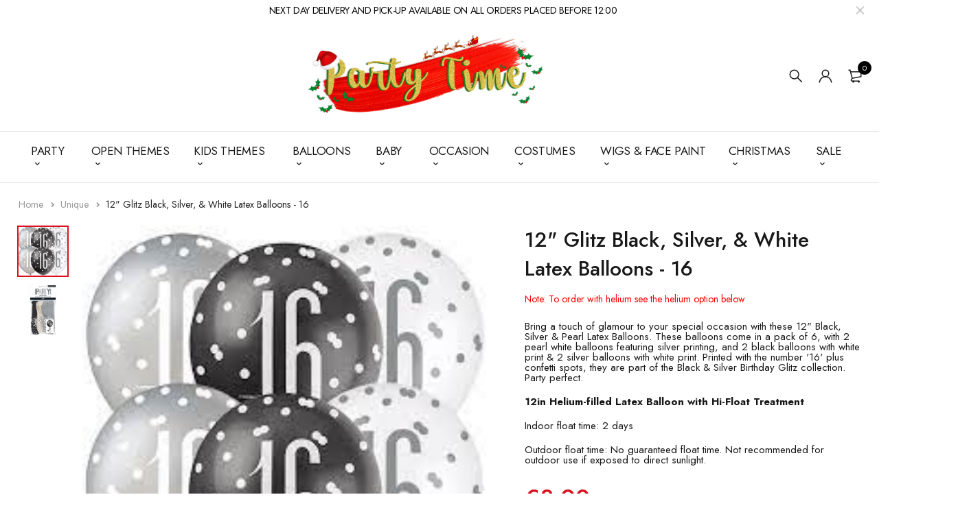

--- FILE ---
content_type: text/html; charset=utf-8
request_url: https://www.partytimemalta.com/products/83382-unq
body_size: 36229
content:
<!DOCTYPE html>
<html class="no-js" lang="en">

<head>
  <meta name="google-site-verification" content="dUi9bYPjD31QHY3J0yFqlfgnIS39ICBF7fFh6b9rwAI" />
<!-- Google tag (gtag.js) -->
<script async src="https://www.googletagmanager.com/gtag/js?id=G-H5WY9PNEG4"></script>
<script>
  window.dataLayer = window.dataLayer || [];
  function gtag(){dataLayer.push(arguments);}
  gtag('js', new Date());

  gtag('config', 'G-H5WY9PNEG4');
</script>

  <meta charset="UTF-8">
  <meta http-equiv="X-UA-Compatible" content="IE=edge,chrome=1">
  <meta name="viewport" content="width=device-width, initial-scale=1.0, maximum-scale=1.0, user-scalable=no" />
  <meta name="theme-color" content="#d9121f">

  <link rel="preconnect" href="https://cdn.shopify.com" crossorigin>
  <link rel="preconnect" href="https://fonts.shopify.com" crossorigin>
  <link rel="preconnect" href="https://monorail-edge.shopifysvc.com">

  
  <link href="https://fonts.googleapis.com/css2?family=Jost:ital,wght@0,100;0,200;0,300;0,400;0,500;0,600;0,700;0,800;0,900;1,100;1,200;1,300;1,400;1,500;1,600;1,700;1,800&display=swap" rel="stylesheet">
  

  
  
  


  <link rel="preload" href="//www.partytimemalta.com/cdn/shop/t/23/assets/base.css?v=111972726484151914861648643620" as="style">
  
  
  <link rel="preload" as="font" href="//www.partytimemalta.com/cdn/fonts/poppins/poppins_n4.0ba78fa5af9b0e1a374041b3ceaadf0a43b41362.woff2" type="font/woff2" crossorigin>
  <link rel="preload" href="//www.partytimemalta.com/cdn/shop/t/23/assets/lazysizes.js?v=63098554868324070131648643642" as="script">
  <link rel="preload" href="//www.partytimemalta.com/cdn/shop/t/23/assets/theme.js?v=121926573207877758191648657287" as="script"><link rel="canonical" href="https://www.partytimemalta.com/products/83382-unq"><link rel="shortcut icon" href="//www.partytimemalta.com/cdn/shop/files/partytimelogo_32x32.png?v=1685023850" type="image/png"><title>12&quot; Glitz Black, Silver, &amp; White Latex Balloons - 16
&ndash; PartyTime Malta</title><meta name="description" content="Bring a touch of glamour to your special occasion with these 12&quot; Black, Silver &amp;amp; Pearl Latex Balloons. These balloons come in a pack of 6, with 2 pearl white balloons featuring silver printing, and 2 black balloons with white print &amp;amp; 2 silver balloons with white print. Printed with the number &#39;16&#39; plus confetti"><!-- /snippets/social-meta-tags.liquid -->




<meta property="og:site_name" content="PartyTime Malta">
<meta property="og:url" content="https://www.partytimemalta.com/products/83382-unq">
<meta property="og:title" content="12&quot; Glitz Black, Silver, &amp; White Latex Balloons - 16">
<meta property="og:type" content="product">
<meta property="og:description" content="Bring a touch of glamour to your special occasion with these 12&quot; Black, Silver &amp;amp; Pearl Latex Balloons. These balloons come in a pack of 6, with 2 pearl white balloons featuring silver printing, and 2 black balloons with white print &amp;amp; 2 silver balloons with white print. Printed with the number &#39;16&#39; plus confetti">

  <meta property="og:price:amount" content="3.90">
  <meta property="og:price:currency" content="EUR">

<meta property="og:image" content="http://www.partytimemalta.com/cdn/shop/files/download-2023-09-06T111054.095_1200x1200.jpg?v=1693991469"><meta property="og:image" content="http://www.partytimemalta.com/cdn/shop/products/uk0ppztqzzpscessbolf_1200x1200.jpg?v=1693991469">
<meta property="og:image:secure_url" content="https://www.partytimemalta.com/cdn/shop/files/download-2023-09-06T111054.095_1200x1200.jpg?v=1693991469"><meta property="og:image:secure_url" content="https://www.partytimemalta.com/cdn/shop/products/uk0ppztqzzpscessbolf_1200x1200.jpg?v=1693991469">


<meta name="twitter:card" content="summary_large_image">
<meta name="twitter:title" content="12&quot; Glitz Black, Silver, &amp; White Latex Balloons - 16">
<meta name="twitter:description" content="Bring a touch of glamour to your special occasion with these 12&quot; Black, Silver &amp;amp; Pearl Latex Balloons. These balloons come in a pack of 6, with 2 pearl white balloons featuring silver printing, and 2 black balloons with white print &amp;amp; 2 silver balloons with white print. Printed with the number &#39;16&#39; plus confetti">

  
<style data-shopify>:root {
    --color-primary: #d9121f;
    --color-primary-rgb: 217, 18, 31;
    --color-primary-dark: #191919;
    --color-secondary: #d9121f;
    --color-body: #191919;
    --color-alert: #b10001;
    --color-success: #a8c26e;
    --color-dark: #020202;
    --color-light: #ffffff;
    --color-grey: #3b5998;
    --color-grey-rgb: 59, 89, 152;
    --color-border: #e1e1e1;
    --color-border-light: #eee;
    --color-border-dark: #444;
    --color-facebook: #3b5998;
    --color-twitter: #1da1f2;
    --color-linkedin: #0073b2;
    --color-email: #dd4b39;
    --color-google: #dd4b39;
    --color-pinterest: #bd081c;
    --color-reddit: #ff4107;
    --color-tumblr: #304e6c;
    --color-vk: #6383a8;
    --color-whatsapp: #3c8a38;
    --color-xing: #1a7576;
    --color-instagram: #3b6994;
    --color-paypal: #1a7576;

    --color-primary-lb7: #ed222f;
    --color-primary-lb20: #f25f69;
    --color-primary-lb50: #fdedee;
    --color-primary-db7: #b80f1a;
    --color-grey-lb30: #96abd6;

    --color-secondary-lb7: #ed222f;
    --color-secondary-lb10: #ee303d;
    --color-secondary-db7: #b80f1a;

    --color-alert-lb7: #d50001;
    --color-success-lb7: #b7cd87;
    --color-dark-lb7: #141414;--font-stack-first: 'Jost', sans-serif;--font-stack-second: 'Jost', sans-serif;--font-stack-third: Poppins, sans-serif;
    --soldout-img: url(//www.partytimemalta.com/cdn/shop/t/23/assets/sold_out.png?v=174504563296916457131648643650);
    --ps-defaultskin-img: url(//www.partytimemalta.com/cdn/shop/t/23/assets/ps-default-skin.png?v=115405504031309184941648643648);
    --ps-defaultskin-svg: url(//www.partytimemalta.com/cdn/shop/t/23/assets/ps-default-skin.svg?v=118181495713311880261648643648);
    --ps-preloader: url(//www.partytimemalta.com/cdn/shop/t/23/assets/ps-preloader.gif?v=77008736554601496081648643649);

    --border-radius: 55px;

    
  }

  @font-face{font-family:LineAwesome;src:url(//www.partytimemalta.com/cdn/shop/t/23/assets/line-awesome.eot?v=1.1.&v=31695316361125988431648643642);src:url(//www.partytimemalta.com/cdn/shop/t/23/assets/line-awesome.eot??v=1.1.%23iefix&v=31695316361125988431648643642) format("embedded-opentype"),url(//www.partytimemalta.com/cdn/shop/t/23/assets/line-awesome.woff2?v=1.1.&v=174919877857943416171648643645) format("woff2"),url(//www.partytimemalta.com/cdn/shop/t/23/assets/line-awesome.woff?v=1.1.&v=87146950172109960981648643644) format("woff"),url(//www.partytimemalta.com/cdn/shop/t/23/assets/line-awesome.ttf?v=1.1.&v=151060040140638498961648643644) format("truetype"),url(//www.partytimemalta.com/cdn/shop/t/23/assets/line-awesome.svg?v=1.1.%23fa&v=119437685898366552541648643643) format("svg");font-weight:400;font-style:normal}
  @media screen and (-webkit-min-device-pixel-ratio:0){@font-face{font-family:LineAwesome;src:url(//www.partytimemalta.com/cdn/shop/t/23/assets/line-awesome.svg?v=1.1.%23fa&v=119437685898366552541648643643) format("svg")}}

  @font-face{font-family:"Font Awesome 5 Brands";font-style:normal;font-weight:normal;font-display:auto;src:url(//www.partytimemalta.com/cdn/shop/t/23/assets/fa-brands-400.eot?v=101195961690094578421648643622);src:url(//www.partytimemalta.com/cdn/shop/t/23/assets/fa-brands-400.eot?%23iefix&v=101195961690094578421648643622) format("embedded-opentype"),url(//www.partytimemalta.com/cdn/shop/t/23/assets/fa-brands-400.woff2?v=44304571633839896721648643625) format("woff2"),url(//www.partytimemalta.com/cdn/shop/t/23/assets/fa-brands-400.woff?v=72560495744286668701648643624) format("woff"),url(//www.partytimemalta.com/cdn/shop/t/23/assets/fa-brands-400.ttf?v=153001578657139910271648643623) format("truetype"),url(//www.partytimemalta.com/cdn/shop/t/23/assets/fa-brands-400.svg%23fontawesome?4631) format("svg")}
  @font-face{font-family:"Font Awesome 5 Free";font-style:normal;font-weight:400;font-display:auto;src:url(//www.partytimemalta.com/cdn/shop/t/23/assets/fa-regular-400.eot?v=116137177111303773181648643625);src:url(//www.partytimemalta.com/cdn/shop/t/23/assets/fa-regular-400.eot?%23iefix&v=116137177111303773181648643625) format("embedded-opentype"),url(//www.partytimemalta.com/cdn/shop/t/23/assets/fa-regular-400.woff2?v=124727275891872613041648643628) format("woff2"),url(//www.partytimemalta.com/cdn/shop/t/23/assets/fa-regular-400.woff?v=171305702621079607561648643627) format("woff"),url(//www.partytimemalta.com/cdn/shop/t/23/assets/fa-regular-400.ttf?v=47073169148491185721648643626) format("truetype"),url(//www.partytimemalta.com/cdn/shop/t/23/assets/fa-regular-400.svg%23fontawesome?4631) format("svg")}
  @font-face{font-family:"Font Awesome 5 Free";font-style:normal;font-weight:900;font-display:auto;src:url(//www.partytimemalta.com/cdn/shop/t/23/assets/fa-solid-900.eot?v=123824777376635595301648643628);src:url(//www.partytimemalta.com/cdn/shop/t/23/assets/fa-solid-900.eot?%23iefix&v=123824777376635595301648643628) format("embedded-opentype"),url(//www.partytimemalta.com/cdn/shop/t/23/assets/fa-solid-900.woff2?v=142732431838986078751648643631) format("woff2"),url(//www.partytimemalta.com/cdn/shop/t/23/assets/fa-solid-900.woff?v=52465312539021087281648643631) format("woff"),url(//www.partytimemalta.com/cdn/shop/t/23/assets/fa-solid-900.ttf?v=133373312047225198231648643630) format("truetype"),url(//www.partytimemalta.com/cdn/shop/t/23/assets/fa-solid-900.svg%23fontawesome?4631) format("svg")}	  
  
  @font-face{font-family:'fastor-icons';src:url(//www.partytimemalta.com/cdn/shop/t/23/assets/fastor-icons.eot?70233707&v=111855059284042769611648643632);src:url(//www.partytimemalta.com/cdn/shop/t/23/assets/fastor-icons.eot?70233707%23iefix&v=111855059284042769611648643632) format("embedded-opentype"),url(//www.partytimemalta.com/cdn/shop/t/23/assets/fastor-icons.woff2?70233707&v=99779989161894220771648643634) format("woff2"),url(//www.partytimemalta.com/cdn/shop/t/23/assets/fastor-icons.woff?70233707&v=11981914284508399751648643634) format("woff"),url(//www.partytimemalta.com/cdn/shop/t/23/assets/fastor-icons.ttf?70233707&v=90630083239344109691648643633) format("truetype"),url(//www.partytimemalta.com/cdn/shop/t/23/assets/fastor-icons.svg?70233707%23fastor-icons&v=130584186162490643341648643632) format("svg");font-weight:normal;font-style:normal}
  @font-face{font-family:'fastor';src:url(//www.partytimemalta.com/cdn/shop/t/23/assets/fastor.eot?70233707&v=22802137241161394131648643635);src:url(//www.partytimemalta.com/cdn/shop/t/23/assets/fastor.eot?70233707%23iefix&v=22802137241161394131648643635) format("embedded-opentype"),url(//www.partytimemalta.com/cdn/shop/t/23/assets/fastor.woff2?70233707&v=132046698554951827741648643637) format("woff2"),url(//www.partytimemalta.com/cdn/shop/t/23/assets/fastor.woff?70233707&v=83774505055951707481648643637) format("woff"),url(//www.partytimemalta.com/cdn/shop/t/23/assets/fastor.ttf?70233707&v=33165590304734595201648643636) format("truetype"),url(//www.partytimemalta.com/cdn/shop/t/23/assets/fastor.svg?70233707%23fastor-icons&v=87983131105011964291648643636) format("svg");font-weight:normal;font-style:normal}
</style>


  <script>
    window.performance.mark('debut:theme_stylesheet_loaded.start');

    function onLoadStylesheet() {
      performance.mark('debut:theme_stylesheet_loaded.end');
      performance.measure('debut:theme_stylesheet_loaded', 'debut:theme_stylesheet_loaded.start', 'debut:theme_stylesheet_loaded.end');

      var url = "//www.partytimemalta.com/cdn/shop/t/23/assets/base.css?v=111972726484151914861648643620";
      var link = document.querySelector('link[href="' + url + '"]');
      link.loaded = true;
      link.dispatchEvent(new Event('load'));
    }

    var loadScriptAsync = function(lib){
        return new Promise((resolve, reject) => {
        if(lib.state == 1) {
            resolve('JS already loaded.');
            return;
        }

        var tag = document.createElement('script');
        tag.src = lib.src;
        tag.async = true;
        lib.state = 1;
        tag.onload = () => {
            resolve();
        };
        var firstScriptTag = document.getElementsByTagName('script')[0];
        firstScriptTag.parentNode.insertBefore(tag, firstScriptTag);
        });
    }
  </script>

  <link rel="stylesheet" href="//www.partytimemalta.com/cdn/shop/t/23/assets/base.css?v=111972726484151914861648643620" type="text/css" media="print" onload="this.media='all';onLoadStylesheet()">

  
  <link rel="stylesheet" href="//www.partytimemalta.com/cdn/shop/t/23/assets/vendors.css?v=10380380152474135251648643656" type="text/css" media="print" onload="this.media='all'">
  

  
  <link rel="stylesheet" href="//www.partytimemalta.com/cdn/shop/t/23/assets/theme.css?v=83463231315333590861648643653" type="text/css" media="print" onload="this.media='all'">
  
  
  <style>
    
    
    @font-face {
  font-family: Poppins;
  font-weight: 400;
  font-style: normal;
  font-display: swap;
  src: url("//www.partytimemalta.com/cdn/fonts/poppins/poppins_n4.0ba78fa5af9b0e1a374041b3ceaadf0a43b41362.woff2") format("woff2"),
       url("//www.partytimemalta.com/cdn/fonts/poppins/poppins_n4.214741a72ff2596839fc9760ee7a770386cf16ca.woff") format("woff");
}

  </style>
  <style>
    .loading-overlay{position:fixed;top:0;right:0;bottom:0;left:0;transition:all .3s ease-in-out;background:#fff;opacity:1;visibility:visible;z-index:999999}.loaded>.loading-overlay{opacity:0;visibility:hidden}div.pldr-container{display:flex;justify-content:center;align-items:center;height:100%}div.pldr-container>div{width:10px;height:10px;border-radius:100%;margin:10px;background-image:linear-gradient(145deg,rgba(255,255,255,.5) 0,rgba(0,0,0,0) 100%);animation:pldr-bounce 1.5s .25s linear infinite}div.pldr-container>div.pldr-first{background-color:var(--color-primary)}div.pldr-container>div.pldr-second{background-color:var(--color-primary-lb7);animation-delay:.1s}div.pldr-container>div.pldr-third{background-color:var(--color-grey);animation-delay:.2s}div.pldr-container>div.pldr-fourth{background-color:var(--color-dark);animation-delay:.3s}@keyframes pldr-bounce{0%,100%,50%{transform:scale(1);filter:blur(0)}25%{transform:scale(.6);filter:blur(1px)}75%{filter:blur(1px);transform:scale(1.4)}}
  </style>
  <script>
    var theme = {
      breakpoints: {
        medium: 750,
        large: 990,
        widescreen: 1400
      },
      strings: {
        onlyLeft:"Hurry! Only {{ count }} left in stock.",
        addToCart: "Add to cart",
        addToCartType: "Add to cart",
        soldOut: "Sold out",
        unavailable: "Unavailable",
        inStock: "in stock",
        regularPrice: "Regular price",
        salePrice: "Sale price",
        sale: "Sale",
        fromLowestPrice: "from [price]",
        vendor: "Brand",
        showMore: "Show More",
        showLess: "Show Less",
        searchFor: "Search for",
        searchSubmit: "Search",
        searchMore: "Search for more...",
        addressError: "Error looking up that address",
        addressNoResults: "No results for that address",
        addressQueryLimit: "You have exceeded the Google API usage limit. Consider upgrading to a \u003ca href=\"https:\/\/developers.google.com\/maps\/premium\/usage-limits\"\u003ePremium Plan\u003c\/a\u003e.",
        authError: "There was a problem authenticating your Google Maps account.",
        newWindow: "Opens in a new window.",
        external: "Opens external website.",
        newWindowExternal: "Opens external website in a new window.",
        removeLabel: "Remove [product]",
        update: "Update",
        quantity: "Quantity",
        discountedTotal: "Discounted total",
        regularTotal: "Regular total",
        priceColumn: "See Price column for discount details.",
        quantityMinimumMessage: "Quantity must be 1 or more",
        cartEmpty: "Your cart is currently empty.",
        cartError: "There was an error while updating your cart. Please try again.",
        cartSuccess: "Successfully added.",
        cartView: "View Cart",
        removedItemMessage: "Removed \u003cspan class=\"cart__removed-product-details\"\u003e([quantity]) [link]\u003c\/span\u003e from your cart.",
        unitPrice: "Unit price",
        unitPriceSeparator: "per",
        oneCartCount: "1 item",
        otherCartCount: "[count] items",
        quantityLabel: "Quantity: [count]",
        products: "Products",
        loading: "Loading",
        number_of_results: "[result_number] of [results_count]",
        number_of_results_found: "[results_count] results found",
        one_result_found: "1 result found",
        compareLimit:"You only can add a maximum of 20 products.",
        wishlistAdded:"Product successfully added.",
        wishlistRemoved:"Product successfully removed.",
        groupedProductsAdded:"Adding items to your cart!",
        rateStartAt:"Rates start at",
        doNotShip:"We do not ship to this destination.",
        errorCountry:"Error : country is not supported."},
      moneyFormat: "€{{amount}}",
      moneyFormatWithCurrency: "€{{amount}} EUR",
      settings: {
        predictiveSearchEnabled: true,
        predictiveSearchShowPrice: true,
        predictiveSearchShowVendor: true
      },
      addToCartType: "minicart",
      stylesheet: "//www.partytimemalta.com/cdn/shop/t/23/assets/base.css?v=111972726484151914861648643620",
      libs: {
        psearch: {
          src: "//www.partytimemalta.com/cdn/shop/t/23/assets/ll.prs.js?v=183626256303010807671648643646",
          state: 0
        }
      } 
    }

    document.documentElement.className = document.documentElement.className.replace('no-js', 'js');
  </script><script type="text/javascript">
    var roar_api = {
      main_info: {
        theme_id: '18389593',
        owner_email: 'shop.partytimemalta@gmail.com',
        shop: 'partytime-malta.myshopify.com',
        domain: 'partytime-malta.myshopify.com',
        rdomain: 'www.partytimemalta.com',
        license: 'lktvqvnltvkwovuxsolnyvvrwupqmrmru'
      }
    };
  </script><script src="//www.partytimemalta.com/cdn/shop/t/23/assets/vendors.js?v=109846501538902060341648643656" defer="defer"></script>
  
  
  <script src="//www.partytimemalta.com/cdn/shop/t/23/assets/photoswipe.min.js?v=177357196404971690221648643647" defer="defer"></script>
  <script src="//www.partytimemalta.com/cdn/shop/t/23/assets/photoswipe-ui-default.min.js?v=97623706128145982451648643646" defer="defer"></script>
  

  
  <script src="//www.partytimemalta.com/cdn/shop/t/23/assets/sticky.min.js?v=139376226868247282041648643650" defer="defer"></script>
  
  <script src="//www.partytimemalta.com/cdn/shop/t/23/assets/lazysizes.js?v=63098554868324070131648643642" defer="defer"></script>
  <script src="//www.partytimemalta.com/cdn/shop/t/23/assets/theme.js?v=121926573207877758191648657287" defer="defer"></script>

  <script type="text/javascript">
    if (window.MSInputMethodContext && document.documentMode) {
      var scripts = document.getElementsByTagName('script')[0];
      var polyfill = document.createElement("script");
      polyfill.defer = true;
      polyfill.src = "//www.partytimemalta.com/cdn/shop/t/23/assets/ie11CustomProperties.min.js?v=146208399201472936201648643641";

      scripts.parentNode.insertBefore(polyfill, scripts);
    }
  </script>

  <script>window.performance && window.performance.mark && window.performance.mark('shopify.content_for_header.start');</script><meta name="facebook-domain-verification" content="jlft5kmdtbtcngvbplevm1ryf327fr">
<meta name="google-site-verification" content="kHYZgDWVTKYqHXyjv5IGI00RAtvRAemTqP1tVkbs8sA">
<meta id="shopify-digital-wallet" name="shopify-digital-wallet" content="/36641046573/digital_wallets/dialog">
<link rel="alternate" type="application/json+oembed" href="https://www.partytimemalta.com/products/83382-unq.oembed">
<script async="async" src="/checkouts/internal/preloads.js?locale=en-MT"></script>
<script id="shopify-features" type="application/json">{"accessToken":"3c2f44a945eccaeb9aa5bd1ec44a9d31","betas":["rich-media-storefront-analytics"],"domain":"www.partytimemalta.com","predictiveSearch":true,"shopId":36641046573,"locale":"en"}</script>
<script>var Shopify = Shopify || {};
Shopify.shop = "partytime-malta.myshopify.com";
Shopify.locale = "en";
Shopify.currency = {"active":"EUR","rate":"1.0"};
Shopify.country = "MT";
Shopify.theme = {"name":"Mageworx","id":131852173542,"schema_name":"Fastor","schema_version":"5.2","theme_store_id":null,"role":"main"};
Shopify.theme.handle = "null";
Shopify.theme.style = {"id":null,"handle":null};
Shopify.cdnHost = "www.partytimemalta.com/cdn";
Shopify.routes = Shopify.routes || {};
Shopify.routes.root = "/";</script>
<script type="module">!function(o){(o.Shopify=o.Shopify||{}).modules=!0}(window);</script>
<script>!function(o){function n(){var o=[];function n(){o.push(Array.prototype.slice.apply(arguments))}return n.q=o,n}var t=o.Shopify=o.Shopify||{};t.loadFeatures=n(),t.autoloadFeatures=n()}(window);</script>
<script id="shop-js-analytics" type="application/json">{"pageType":"product"}</script>
<script defer="defer" async type="module" src="//www.partytimemalta.com/cdn/shopifycloud/shop-js/modules/v2/client.init-shop-cart-sync_DtuiiIyl.en.esm.js"></script>
<script defer="defer" async type="module" src="//www.partytimemalta.com/cdn/shopifycloud/shop-js/modules/v2/chunk.common_CUHEfi5Q.esm.js"></script>
<script type="module">
  await import("//www.partytimemalta.com/cdn/shopifycloud/shop-js/modules/v2/client.init-shop-cart-sync_DtuiiIyl.en.esm.js");
await import("//www.partytimemalta.com/cdn/shopifycloud/shop-js/modules/v2/chunk.common_CUHEfi5Q.esm.js");

  window.Shopify.SignInWithShop?.initShopCartSync?.({"fedCMEnabled":true,"windoidEnabled":true});

</script>
<script id="__st">var __st={"a":36641046573,"offset":3600,"reqid":"a8f50a74-a0b3-4e59-b77c-fc847e488430-1766532190","pageurl":"www.partytimemalta.com\/products\/83382-unq","u":"db1904f909b6","p":"product","rtyp":"product","rid":4838126125101};</script>
<script>window.ShopifyPaypalV4VisibilityTracking = true;</script>
<script id="captcha-bootstrap">!function(){'use strict';const t='contact',e='account',n='new_comment',o=[[t,t],['blogs',n],['comments',n],[t,'customer']],c=[[e,'customer_login'],[e,'guest_login'],[e,'recover_customer_password'],[e,'create_customer']],r=t=>t.map((([t,e])=>`form[action*='/${t}']:not([data-nocaptcha='true']) input[name='form_type'][value='${e}']`)).join(','),a=t=>()=>t?[...document.querySelectorAll(t)].map((t=>t.form)):[];function s(){const t=[...o],e=r(t);return a(e)}const i='password',u='form_key',d=['recaptcha-v3-token','g-recaptcha-response','h-captcha-response',i],f=()=>{try{return window.sessionStorage}catch{return}},m='__shopify_v',_=t=>t.elements[u];function p(t,e,n=!1){try{const o=window.sessionStorage,c=JSON.parse(o.getItem(e)),{data:r}=function(t){const{data:e,action:n}=t;return t[m]||n?{data:e,action:n}:{data:t,action:n}}(c);for(const[e,n]of Object.entries(r))t.elements[e]&&(t.elements[e].value=n);n&&o.removeItem(e)}catch(o){console.error('form repopulation failed',{error:o})}}const l='form_type',E='cptcha';function T(t){t.dataset[E]=!0}const w=window,h=w.document,L='Shopify',v='ce_forms',y='captcha';let A=!1;((t,e)=>{const n=(g='f06e6c50-85a8-45c8-87d0-21a2b65856fe',I='https://cdn.shopify.com/shopifycloud/storefront-forms-hcaptcha/ce_storefront_forms_captcha_hcaptcha.v1.5.2.iife.js',D={infoText:'Protected by hCaptcha',privacyText:'Privacy',termsText:'Terms'},(t,e,n)=>{const o=w[L][v],c=o.bindForm;if(c)return c(t,g,e,D).then(n);var r;o.q.push([[t,g,e,D],n]),r=I,A||(h.body.append(Object.assign(h.createElement('script'),{id:'captcha-provider',async:!0,src:r})),A=!0)});var g,I,D;w[L]=w[L]||{},w[L][v]=w[L][v]||{},w[L][v].q=[],w[L][y]=w[L][y]||{},w[L][y].protect=function(t,e){n(t,void 0,e),T(t)},Object.freeze(w[L][y]),function(t,e,n,w,h,L){const[v,y,A,g]=function(t,e,n){const i=e?o:[],u=t?c:[],d=[...i,...u],f=r(d),m=r(i),_=r(d.filter((([t,e])=>n.includes(e))));return[a(f),a(m),a(_),s()]}(w,h,L),I=t=>{const e=t.target;return e instanceof HTMLFormElement?e:e&&e.form},D=t=>v().includes(t);t.addEventListener('submit',(t=>{const e=I(t);if(!e)return;const n=D(e)&&!e.dataset.hcaptchaBound&&!e.dataset.recaptchaBound,o=_(e),c=g().includes(e)&&(!o||!o.value);(n||c)&&t.preventDefault(),c&&!n&&(function(t){try{if(!f())return;!function(t){const e=f();if(!e)return;const n=_(t);if(!n)return;const o=n.value;o&&e.removeItem(o)}(t);const e=Array.from(Array(32),(()=>Math.random().toString(36)[2])).join('');!function(t,e){_(t)||t.append(Object.assign(document.createElement('input'),{type:'hidden',name:u})),t.elements[u].value=e}(t,e),function(t,e){const n=f();if(!n)return;const o=[...t.querySelectorAll(`input[type='${i}']`)].map((({name:t})=>t)),c=[...d,...o],r={};for(const[a,s]of new FormData(t).entries())c.includes(a)||(r[a]=s);n.setItem(e,JSON.stringify({[m]:1,action:t.action,data:r}))}(t,e)}catch(e){console.error('failed to persist form',e)}}(e),e.submit())}));const S=(t,e)=>{t&&!t.dataset[E]&&(n(t,e.some((e=>e===t))),T(t))};for(const o of['focusin','change'])t.addEventListener(o,(t=>{const e=I(t);D(e)&&S(e,y())}));const B=e.get('form_key'),M=e.get(l),P=B&&M;t.addEventListener('DOMContentLoaded',(()=>{const t=y();if(P)for(const e of t)e.elements[l].value===M&&p(e,B);[...new Set([...A(),...v().filter((t=>'true'===t.dataset.shopifyCaptcha))])].forEach((e=>S(e,t)))}))}(h,new URLSearchParams(w.location.search),n,t,e,['guest_login'])})(!0,!0)}();</script>
<script integrity="sha256-4kQ18oKyAcykRKYeNunJcIwy7WH5gtpwJnB7kiuLZ1E=" data-source-attribution="shopify.loadfeatures" defer="defer" src="//www.partytimemalta.com/cdn/shopifycloud/storefront/assets/storefront/load_feature-a0a9edcb.js" crossorigin="anonymous"></script>
<script data-source-attribution="shopify.dynamic_checkout.dynamic.init">var Shopify=Shopify||{};Shopify.PaymentButton=Shopify.PaymentButton||{isStorefrontPortableWallets:!0,init:function(){window.Shopify.PaymentButton.init=function(){};var t=document.createElement("script");t.src="https://www.partytimemalta.com/cdn/shopifycloud/portable-wallets/latest/portable-wallets.en.js",t.type="module",document.head.appendChild(t)}};
</script>
<script data-source-attribution="shopify.dynamic_checkout.buyer_consent">
  function portableWalletsHideBuyerConsent(e){var t=document.getElementById("shopify-buyer-consent"),n=document.getElementById("shopify-subscription-policy-button");t&&n&&(t.classList.add("hidden"),t.setAttribute("aria-hidden","true"),n.removeEventListener("click",e))}function portableWalletsShowBuyerConsent(e){var t=document.getElementById("shopify-buyer-consent"),n=document.getElementById("shopify-subscription-policy-button");t&&n&&(t.classList.remove("hidden"),t.removeAttribute("aria-hidden"),n.addEventListener("click",e))}window.Shopify?.PaymentButton&&(window.Shopify.PaymentButton.hideBuyerConsent=portableWalletsHideBuyerConsent,window.Shopify.PaymentButton.showBuyerConsent=portableWalletsShowBuyerConsent);
</script>
<script data-source-attribution="shopify.dynamic_checkout.cart.bootstrap">document.addEventListener("DOMContentLoaded",(function(){function t(){return document.querySelector("shopify-accelerated-checkout-cart, shopify-accelerated-checkout")}if(t())Shopify.PaymentButton.init();else{new MutationObserver((function(e,n){t()&&(Shopify.PaymentButton.init(),n.disconnect())})).observe(document.body,{childList:!0,subtree:!0})}}));
</script>

<script>window.performance && window.performance.mark && window.performance.mark('shopify.content_for_header.end');</script>
<!-- In Store Pickup Local Delivery by Logbase - Starts -->
                                        <script src='https://slots-app.logbase.io/slots-script-tag.js?shop=partytime-malta.myshopify.com' defer></script>
                                        <script type="text/javascript" src="https://slots-app.logbase.io/datetime-slot-picker/datetime-slot-picker.js"></script>
                                    <!-- In Store Pickup Local Delivery by Logbase - Ends -->

<script>
    var otListCollectionID = "183186260013, 199210434714, 236373475482, 236373508250, 625904484684, "
    var otCollectionIDArray = otListCollectionID.split(',')
    otCollectionIDArray.pop()
    otCollectionIDArray = otCollectionIDArray.map(item => item.trim())
</script>


<link href="https://monorail-edge.shopifysvc.com" rel="dns-prefetch">
<script>(function(){if ("sendBeacon" in navigator && "performance" in window) {try {var session_token_from_headers = performance.getEntriesByType('navigation')[0].serverTiming.find(x => x.name == '_s').description;} catch {var session_token_from_headers = undefined;}var session_cookie_matches = document.cookie.match(/_shopify_s=([^;]*)/);var session_token_from_cookie = session_cookie_matches && session_cookie_matches.length === 2 ? session_cookie_matches[1] : "";var session_token = session_token_from_headers || session_token_from_cookie || "";function handle_abandonment_event(e) {var entries = performance.getEntries().filter(function(entry) {return /monorail-edge.shopifysvc.com/.test(entry.name);});if (!window.abandonment_tracked && entries.length === 0) {window.abandonment_tracked = true;var currentMs = Date.now();var navigation_start = performance.timing.navigationStart;var payload = {shop_id: 36641046573,url: window.location.href,navigation_start,duration: currentMs - navigation_start,session_token,page_type: "product"};window.navigator.sendBeacon("https://monorail-edge.shopifysvc.com/v1/produce", JSON.stringify({schema_id: "online_store_buyer_site_abandonment/1.1",payload: payload,metadata: {event_created_at_ms: currentMs,event_sent_at_ms: currentMs}}));}}window.addEventListener('pagehide', handle_abandonment_event);}}());</script>
<script id="web-pixels-manager-setup">(function e(e,d,r,n,o){if(void 0===o&&(o={}),!Boolean(null===(a=null===(i=window.Shopify)||void 0===i?void 0:i.analytics)||void 0===a?void 0:a.replayQueue)){var i,a;window.Shopify=window.Shopify||{};var t=window.Shopify;t.analytics=t.analytics||{};var s=t.analytics;s.replayQueue=[],s.publish=function(e,d,r){return s.replayQueue.push([e,d,r]),!0};try{self.performance.mark("wpm:start")}catch(e){}var l=function(){var e={modern:/Edge?\/(1{2}[4-9]|1[2-9]\d|[2-9]\d{2}|\d{4,})\.\d+(\.\d+|)|Firefox\/(1{2}[4-9]|1[2-9]\d|[2-9]\d{2}|\d{4,})\.\d+(\.\d+|)|Chrom(ium|e)\/(9{2}|\d{3,})\.\d+(\.\d+|)|(Maci|X1{2}).+ Version\/(15\.\d+|(1[6-9]|[2-9]\d|\d{3,})\.\d+)([,.]\d+|)( \(\w+\)|)( Mobile\/\w+|) Safari\/|Chrome.+OPR\/(9{2}|\d{3,})\.\d+\.\d+|(CPU[ +]OS|iPhone[ +]OS|CPU[ +]iPhone|CPU IPhone OS|CPU iPad OS)[ +]+(15[._]\d+|(1[6-9]|[2-9]\d|\d{3,})[._]\d+)([._]\d+|)|Android:?[ /-](13[3-9]|1[4-9]\d|[2-9]\d{2}|\d{4,})(\.\d+|)(\.\d+|)|Android.+Firefox\/(13[5-9]|1[4-9]\d|[2-9]\d{2}|\d{4,})\.\d+(\.\d+|)|Android.+Chrom(ium|e)\/(13[3-9]|1[4-9]\d|[2-9]\d{2}|\d{4,})\.\d+(\.\d+|)|SamsungBrowser\/([2-9]\d|\d{3,})\.\d+/,legacy:/Edge?\/(1[6-9]|[2-9]\d|\d{3,})\.\d+(\.\d+|)|Firefox\/(5[4-9]|[6-9]\d|\d{3,})\.\d+(\.\d+|)|Chrom(ium|e)\/(5[1-9]|[6-9]\d|\d{3,})\.\d+(\.\d+|)([\d.]+$|.*Safari\/(?![\d.]+ Edge\/[\d.]+$))|(Maci|X1{2}).+ Version\/(10\.\d+|(1[1-9]|[2-9]\d|\d{3,})\.\d+)([,.]\d+|)( \(\w+\)|)( Mobile\/\w+|) Safari\/|Chrome.+OPR\/(3[89]|[4-9]\d|\d{3,})\.\d+\.\d+|(CPU[ +]OS|iPhone[ +]OS|CPU[ +]iPhone|CPU IPhone OS|CPU iPad OS)[ +]+(10[._]\d+|(1[1-9]|[2-9]\d|\d{3,})[._]\d+)([._]\d+|)|Android:?[ /-](13[3-9]|1[4-9]\d|[2-9]\d{2}|\d{4,})(\.\d+|)(\.\d+|)|Mobile Safari.+OPR\/([89]\d|\d{3,})\.\d+\.\d+|Android.+Firefox\/(13[5-9]|1[4-9]\d|[2-9]\d{2}|\d{4,})\.\d+(\.\d+|)|Android.+Chrom(ium|e)\/(13[3-9]|1[4-9]\d|[2-9]\d{2}|\d{4,})\.\d+(\.\d+|)|Android.+(UC? ?Browser|UCWEB|U3)[ /]?(15\.([5-9]|\d{2,})|(1[6-9]|[2-9]\d|\d{3,})\.\d+)\.\d+|SamsungBrowser\/(5\.\d+|([6-9]|\d{2,})\.\d+)|Android.+MQ{2}Browser\/(14(\.(9|\d{2,})|)|(1[5-9]|[2-9]\d|\d{3,})(\.\d+|))(\.\d+|)|K[Aa][Ii]OS\/(3\.\d+|([4-9]|\d{2,})\.\d+)(\.\d+|)/},d=e.modern,r=e.legacy,n=navigator.userAgent;return n.match(d)?"modern":n.match(r)?"legacy":"unknown"}(),u="modern"===l?"modern":"legacy",c=(null!=n?n:{modern:"",legacy:""})[u],f=function(e){return[e.baseUrl,"/wpm","/b",e.hashVersion,"modern"===e.buildTarget?"m":"l",".js"].join("")}({baseUrl:d,hashVersion:r,buildTarget:u}),m=function(e){var d=e.version,r=e.bundleTarget,n=e.surface,o=e.pageUrl,i=e.monorailEndpoint;return{emit:function(e){var a=e.status,t=e.errorMsg,s=(new Date).getTime(),l=JSON.stringify({metadata:{event_sent_at_ms:s},events:[{schema_id:"web_pixels_manager_load/3.1",payload:{version:d,bundle_target:r,page_url:o,status:a,surface:n,error_msg:t},metadata:{event_created_at_ms:s}}]});if(!i)return console&&console.warn&&console.warn("[Web Pixels Manager] No Monorail endpoint provided, skipping logging."),!1;try{return self.navigator.sendBeacon.bind(self.navigator)(i,l)}catch(e){}var u=new XMLHttpRequest;try{return u.open("POST",i,!0),u.setRequestHeader("Content-Type","text/plain"),u.send(l),!0}catch(e){return console&&console.warn&&console.warn("[Web Pixels Manager] Got an unhandled error while logging to Monorail."),!1}}}}({version:r,bundleTarget:l,surface:e.surface,pageUrl:self.location.href,monorailEndpoint:e.monorailEndpoint});try{o.browserTarget=l,function(e){var d=e.src,r=e.async,n=void 0===r||r,o=e.onload,i=e.onerror,a=e.sri,t=e.scriptDataAttributes,s=void 0===t?{}:t,l=document.createElement("script"),u=document.querySelector("head"),c=document.querySelector("body");if(l.async=n,l.src=d,a&&(l.integrity=a,l.crossOrigin="anonymous"),s)for(var f in s)if(Object.prototype.hasOwnProperty.call(s,f))try{l.dataset[f]=s[f]}catch(e){}if(o&&l.addEventListener("load",o),i&&l.addEventListener("error",i),u)u.appendChild(l);else{if(!c)throw new Error("Did not find a head or body element to append the script");c.appendChild(l)}}({src:f,async:!0,onload:function(){if(!function(){var e,d;return Boolean(null===(d=null===(e=window.Shopify)||void 0===e?void 0:e.analytics)||void 0===d?void 0:d.initialized)}()){var d=window.webPixelsManager.init(e)||void 0;if(d){var r=window.Shopify.analytics;r.replayQueue.forEach((function(e){var r=e[0],n=e[1],o=e[2];d.publishCustomEvent(r,n,o)})),r.replayQueue=[],r.publish=d.publishCustomEvent,r.visitor=d.visitor,r.initialized=!0}}},onerror:function(){return m.emit({status:"failed",errorMsg:"".concat(f," has failed to load")})},sri:function(e){var d=/^sha384-[A-Za-z0-9+/=]+$/;return"string"==typeof e&&d.test(e)}(c)?c:"",scriptDataAttributes:o}),m.emit({status:"loading"})}catch(e){m.emit({status:"failed",errorMsg:(null==e?void 0:e.message)||"Unknown error"})}}})({shopId: 36641046573,storefrontBaseUrl: "https://www.partytimemalta.com",extensionsBaseUrl: "https://extensions.shopifycdn.com/cdn/shopifycloud/web-pixels-manager",monorailEndpoint: "https://monorail-edge.shopifysvc.com/unstable/produce_batch",surface: "storefront-renderer",enabledBetaFlags: ["2dca8a86","a0d5f9d2"],webPixelsConfigList: [{"id":"910721356","configuration":"{\"config\":\"{\\\"pixel_id\\\":\\\"G-PYY7CCKY5H\\\",\\\"gtag_events\\\":[{\\\"type\\\":\\\"begin_checkout\\\",\\\"action_label\\\":\\\"G-PYY7CCKY5H\\\"},{\\\"type\\\":\\\"search\\\",\\\"action_label\\\":\\\"G-PYY7CCKY5H\\\"},{\\\"type\\\":\\\"view_item\\\",\\\"action_label\\\":[\\\"G-PYY7CCKY5H\\\",\\\"MC-9CEHDB62QS\\\"]},{\\\"type\\\":\\\"purchase\\\",\\\"action_label\\\":[\\\"G-PYY7CCKY5H\\\",\\\"MC-9CEHDB62QS\\\"]},{\\\"type\\\":\\\"page_view\\\",\\\"action_label\\\":[\\\"G-PYY7CCKY5H\\\",\\\"MC-9CEHDB62QS\\\"]},{\\\"type\\\":\\\"add_payment_info\\\",\\\"action_label\\\":\\\"G-PYY7CCKY5H\\\"},{\\\"type\\\":\\\"add_to_cart\\\",\\\"action_label\\\":\\\"G-PYY7CCKY5H\\\"}],\\\"enable_monitoring_mode\\\":false}\"}","eventPayloadVersion":"v1","runtimeContext":"OPEN","scriptVersion":"b2a88bafab3e21179ed38636efcd8a93","type":"APP","apiClientId":1780363,"privacyPurposes":[],"dataSharingAdjustments":{"protectedCustomerApprovalScopes":["read_customer_address","read_customer_email","read_customer_name","read_customer_personal_data","read_customer_phone"]}},{"id":"416907596","configuration":"{\"pixel_id\":\"486978899274105\",\"pixel_type\":\"facebook_pixel\",\"metaapp_system_user_token\":\"-\"}","eventPayloadVersion":"v1","runtimeContext":"OPEN","scriptVersion":"ca16bc87fe92b6042fbaa3acc2fbdaa6","type":"APP","apiClientId":2329312,"privacyPurposes":["ANALYTICS","MARKETING","SALE_OF_DATA"],"dataSharingAdjustments":{"protectedCustomerApprovalScopes":["read_customer_address","read_customer_email","read_customer_name","read_customer_personal_data","read_customer_phone"]}},{"id":"shopify-app-pixel","configuration":"{}","eventPayloadVersion":"v1","runtimeContext":"STRICT","scriptVersion":"0450","apiClientId":"shopify-pixel","type":"APP","privacyPurposes":["ANALYTICS","MARKETING"]},{"id":"shopify-custom-pixel","eventPayloadVersion":"v1","runtimeContext":"LAX","scriptVersion":"0450","apiClientId":"shopify-pixel","type":"CUSTOM","privacyPurposes":["ANALYTICS","MARKETING"]}],isMerchantRequest: false,initData: {"shop":{"name":"PartyTime Malta","paymentSettings":{"currencyCode":"EUR"},"myshopifyDomain":"partytime-malta.myshopify.com","countryCode":"MT","storefrontUrl":"https:\/\/www.partytimemalta.com"},"customer":null,"cart":null,"checkout":null,"productVariants":[{"price":{"amount":3.9,"currencyCode":"EUR"},"product":{"title":"12\" Glitz Black, Silver, \u0026 White Latex Balloons - 16","vendor":"Unique","id":"4838126125101","untranslatedTitle":"12\" Glitz Black, Silver, \u0026 White Latex Balloons - 16","url":"\/products\/83382-unq","type":"Latex Balloons"},"id":"33543901577261","image":{"src":"\/\/www.partytimemalta.com\/cdn\/shop\/files\/download-2023-09-06T111054.095.jpg?v=1693991469"},"sku":"83382-unq","title":"Default Title","untranslatedTitle":"Default Title"}],"purchasingCompany":null},},"https://www.partytimemalta.com/cdn","da62cc92w68dfea28pcf9825a4m392e00d0",{"modern":"","legacy":""},{"shopId":"36641046573","storefrontBaseUrl":"https:\/\/www.partytimemalta.com","extensionBaseUrl":"https:\/\/extensions.shopifycdn.com\/cdn\/shopifycloud\/web-pixels-manager","surface":"storefront-renderer","enabledBetaFlags":"[\"2dca8a86\", \"a0d5f9d2\"]","isMerchantRequest":"false","hashVersion":"da62cc92w68dfea28pcf9825a4m392e00d0","publish":"custom","events":"[[\"page_viewed\",{}],[\"product_viewed\",{\"productVariant\":{\"price\":{\"amount\":3.9,\"currencyCode\":\"EUR\"},\"product\":{\"title\":\"12\\\" Glitz Black, Silver, \u0026 White Latex Balloons - 16\",\"vendor\":\"Unique\",\"id\":\"4838126125101\",\"untranslatedTitle\":\"12\\\" Glitz Black, Silver, \u0026 White Latex Balloons - 16\",\"url\":\"\/products\/83382-unq\",\"type\":\"Latex Balloons\"},\"id\":\"33543901577261\",\"image\":{\"src\":\"\/\/www.partytimemalta.com\/cdn\/shop\/files\/download-2023-09-06T111054.095.jpg?v=1693991469\"},\"sku\":\"83382-unq\",\"title\":\"Default Title\",\"untranslatedTitle\":\"Default Title\"}}]]"});</script><script>
  window.ShopifyAnalytics = window.ShopifyAnalytics || {};
  window.ShopifyAnalytics.meta = window.ShopifyAnalytics.meta || {};
  window.ShopifyAnalytics.meta.currency = 'EUR';
  var meta = {"product":{"id":4838126125101,"gid":"gid:\/\/shopify\/Product\/4838126125101","vendor":"Unique","type":"Latex Balloons","handle":"83382-unq","variants":[{"id":33543901577261,"price":390,"name":"12\" Glitz Black, Silver, \u0026 White Latex Balloons - 16","public_title":null,"sku":"83382-unq"}],"remote":false},"page":{"pageType":"product","resourceType":"product","resourceId":4838126125101,"requestId":"a8f50a74-a0b3-4e59-b77c-fc847e488430-1766532190"}};
  for (var attr in meta) {
    window.ShopifyAnalytics.meta[attr] = meta[attr];
  }
</script>
<script class="analytics">
  (function () {
    var customDocumentWrite = function(content) {
      var jquery = null;

      if (window.jQuery) {
        jquery = window.jQuery;
      } else if (window.Checkout && window.Checkout.$) {
        jquery = window.Checkout.$;
      }

      if (jquery) {
        jquery('body').append(content);
      }
    };

    var hasLoggedConversion = function(token) {
      if (token) {
        return document.cookie.indexOf('loggedConversion=' + token) !== -1;
      }
      return false;
    }

    var setCookieIfConversion = function(token) {
      if (token) {
        var twoMonthsFromNow = new Date(Date.now());
        twoMonthsFromNow.setMonth(twoMonthsFromNow.getMonth() + 2);

        document.cookie = 'loggedConversion=' + token + '; expires=' + twoMonthsFromNow;
      }
    }

    var trekkie = window.ShopifyAnalytics.lib = window.trekkie = window.trekkie || [];
    if (trekkie.integrations) {
      return;
    }
    trekkie.methods = [
      'identify',
      'page',
      'ready',
      'track',
      'trackForm',
      'trackLink'
    ];
    trekkie.factory = function(method) {
      return function() {
        var args = Array.prototype.slice.call(arguments);
        args.unshift(method);
        trekkie.push(args);
        return trekkie;
      };
    };
    for (var i = 0; i < trekkie.methods.length; i++) {
      var key = trekkie.methods[i];
      trekkie[key] = trekkie.factory(key);
    }
    trekkie.load = function(config) {
      trekkie.config = config || {};
      trekkie.config.initialDocumentCookie = document.cookie;
      var first = document.getElementsByTagName('script')[0];
      var script = document.createElement('script');
      script.type = 'text/javascript';
      script.onerror = function(e) {
        var scriptFallback = document.createElement('script');
        scriptFallback.type = 'text/javascript';
        scriptFallback.onerror = function(error) {
                var Monorail = {
      produce: function produce(monorailDomain, schemaId, payload) {
        var currentMs = new Date().getTime();
        var event = {
          schema_id: schemaId,
          payload: payload,
          metadata: {
            event_created_at_ms: currentMs,
            event_sent_at_ms: currentMs
          }
        };
        return Monorail.sendRequest("https://" + monorailDomain + "/v1/produce", JSON.stringify(event));
      },
      sendRequest: function sendRequest(endpointUrl, payload) {
        // Try the sendBeacon API
        if (window && window.navigator && typeof window.navigator.sendBeacon === 'function' && typeof window.Blob === 'function' && !Monorail.isIos12()) {
          var blobData = new window.Blob([payload], {
            type: 'text/plain'
          });

          if (window.navigator.sendBeacon(endpointUrl, blobData)) {
            return true;
          } // sendBeacon was not successful

        } // XHR beacon

        var xhr = new XMLHttpRequest();

        try {
          xhr.open('POST', endpointUrl);
          xhr.setRequestHeader('Content-Type', 'text/plain');
          xhr.send(payload);
        } catch (e) {
          console.log(e);
        }

        return false;
      },
      isIos12: function isIos12() {
        return window.navigator.userAgent.lastIndexOf('iPhone; CPU iPhone OS 12_') !== -1 || window.navigator.userAgent.lastIndexOf('iPad; CPU OS 12_') !== -1;
      }
    };
    Monorail.produce('monorail-edge.shopifysvc.com',
      'trekkie_storefront_load_errors/1.1',
      {shop_id: 36641046573,
      theme_id: 131852173542,
      app_name: "storefront",
      context_url: window.location.href,
      source_url: "//www.partytimemalta.com/cdn/s/trekkie.storefront.8f32c7f0b513e73f3235c26245676203e1209161.min.js"});

        };
        scriptFallback.async = true;
        scriptFallback.src = '//www.partytimemalta.com/cdn/s/trekkie.storefront.8f32c7f0b513e73f3235c26245676203e1209161.min.js';
        first.parentNode.insertBefore(scriptFallback, first);
      };
      script.async = true;
      script.src = '//www.partytimemalta.com/cdn/s/trekkie.storefront.8f32c7f0b513e73f3235c26245676203e1209161.min.js';
      first.parentNode.insertBefore(script, first);
    };
    trekkie.load(
      {"Trekkie":{"appName":"storefront","development":false,"defaultAttributes":{"shopId":36641046573,"isMerchantRequest":null,"themeId":131852173542,"themeCityHash":"13716183235574287161","contentLanguage":"en","currency":"EUR","eventMetadataId":"0c6d3e69-a284-4833-98ab-a41d7d6345d1"},"isServerSideCookieWritingEnabled":true,"monorailRegion":"shop_domain","enabledBetaFlags":["65f19447"]},"Session Attribution":{},"S2S":{"facebookCapiEnabled":true,"source":"trekkie-storefront-renderer","apiClientId":580111}}
    );

    var loaded = false;
    trekkie.ready(function() {
      if (loaded) return;
      loaded = true;

      window.ShopifyAnalytics.lib = window.trekkie;

      var originalDocumentWrite = document.write;
      document.write = customDocumentWrite;
      try { window.ShopifyAnalytics.merchantGoogleAnalytics.call(this); } catch(error) {};
      document.write = originalDocumentWrite;

      window.ShopifyAnalytics.lib.page(null,{"pageType":"product","resourceType":"product","resourceId":4838126125101,"requestId":"a8f50a74-a0b3-4e59-b77c-fc847e488430-1766532190","shopifyEmitted":true});

      var match = window.location.pathname.match(/checkouts\/(.+)\/(thank_you|post_purchase)/)
      var token = match? match[1]: undefined;
      if (!hasLoggedConversion(token)) {
        setCookieIfConversion(token);
        window.ShopifyAnalytics.lib.track("Viewed Product",{"currency":"EUR","variantId":33543901577261,"productId":4838126125101,"productGid":"gid:\/\/shopify\/Product\/4838126125101","name":"12\" Glitz Black, Silver, \u0026 White Latex Balloons - 16","price":"3.90","sku":"83382-unq","brand":"Unique","variant":null,"category":"Latex Balloons","nonInteraction":true,"remote":false},undefined,undefined,{"shopifyEmitted":true});
      window.ShopifyAnalytics.lib.track("monorail:\/\/trekkie_storefront_viewed_product\/1.1",{"currency":"EUR","variantId":33543901577261,"productId":4838126125101,"productGid":"gid:\/\/shopify\/Product\/4838126125101","name":"12\" Glitz Black, Silver, \u0026 White Latex Balloons - 16","price":"3.90","sku":"83382-unq","brand":"Unique","variant":null,"category":"Latex Balloons","nonInteraction":true,"remote":false,"referer":"https:\/\/www.partytimemalta.com\/products\/83382-unq"});
      }
    });


        var eventsListenerScript = document.createElement('script');
        eventsListenerScript.async = true;
        eventsListenerScript.src = "//www.partytimemalta.com/cdn/shopifycloud/storefront/assets/shop_events_listener-3da45d37.js";
        document.getElementsByTagName('head')[0].appendChild(eventsListenerScript);

})();</script>
  <script>
  if (!window.ga || (window.ga && typeof window.ga !== 'function')) {
    window.ga = function ga() {
      (window.ga.q = window.ga.q || []).push(arguments);
      if (window.Shopify && window.Shopify.analytics && typeof window.Shopify.analytics.publish === 'function') {
        window.Shopify.analytics.publish("ga_stub_called", {}, {sendTo: "google_osp_migration"});
      }
      console.error("Shopify's Google Analytics stub called with:", Array.from(arguments), "\nSee https://help.shopify.com/manual/promoting-marketing/pixels/pixel-migration#google for more information.");
    };
    if (window.Shopify && window.Shopify.analytics && typeof window.Shopify.analytics.publish === 'function') {
      window.Shopify.analytics.publish("ga_stub_initialized", {}, {sendTo: "google_osp_migration"});
    }
  }
</script>
<script
  defer
  src="https://www.partytimemalta.com/cdn/shopifycloud/perf-kit/shopify-perf-kit-2.1.2.min.js"
  data-application="storefront-renderer"
  data-shop-id="36641046573"
  data-render-region="gcp-us-east1"
  data-page-type="product"
  data-theme-instance-id="131852173542"
  data-theme-name="Fastor"
  data-theme-version="5.2"
  data-monorail-region="shop_domain"
  data-resource-timing-sampling-rate="10"
  data-shs="true"
  data-shs-beacon="true"
  data-shs-export-with-fetch="true"
  data-shs-logs-sample-rate="1"
  data-shs-beacon-endpoint="https://www.partytimemalta.com/api/collect"
></script>
</head>

<body class=" template-product">
  
  <div class="page-wrapper">
    
    
    <div id="shopify-section-header-2" class="shopify-section section-header"><header class="header p-relative header-type2" id="header-2" data-section-id="header-2" data-section-type="header-section" data-header-section>
    
        <div class="bg-light text-center header-announcement">
            <div class="alert border-none font-primary font-weight-semi-bold justify-content-center text-dark pl-10 pr-8 pt-0 pb-0">
                <p class="mb-0 pt-1 pb-1 lh-custom fs-custom" style="--fs:1.4rem;--lh:2rem">NEXT DAY DELIVERY AND PICK-UP AVAILABLE ON ALL ORDERS PLACED BEFORE 12:00
                    
                </p>
                <button class="btn btn-link btn-close" type="button">
                    <i class="close-icon"></i>
                </button>
            </div>
        </div>
    
    <div class="header-middle has-center">
        <div class="container">
            <div class="header-left d-none d-lg-flex">
                <!-- End of Header Search -->
            </div>
            <div class="header-center">
                <a href="https://www.partytimemalta.com" class="logo">
                    
                        <img src="//www.partytimemalta.com/cdn/shop/files/christmas_logo.png?v=1708077392" alt="logo" width="350" height="141"/>
                    
                </a>
                <!-- End of Logo -->
            </div>
            <div class="header-right">
              <div class="header-search hs-toggle ml-4">
                    <a class="search-toggle js-drawer-open-top" data-predictive-search-open-drawer href="javascript:void(0);">
                        <svg class="" width="20" height="20" viewBox="0 0 20 20" fill="none" xmlns="http://www.w3.org/2000/svg">
    <path d="M7.61667 13.9833C11.1329 13.9833 13.9833 11.1329 13.9833 7.61667C13.9833 4.10045 11.1329 1.25 7.61667 1.25C4.10045 1.25 1.25 4.10045 1.25 7.61667C1.25 11.1329 4.10045 13.9833 7.61667 13.9833Z" stroke="#191919" stroke-width="1.5" stroke-miterlimit="10"/>
    <path d="M18.75 18.75L11.9917 11.9916" stroke="#191919" stroke-width="1.5" stroke-miterlimit="10"/>
</svg>
                    </a>
                    <form action="/search" class="input-wrapper search-bar drawer drawer--top critical-hidden" data-predictive-search-drawer id="SearchDrawer">
                        <input type="text" name="q" placeholder="Search" role="combobox" aria-autocomplete="list" aria-owns="predictive-search-results" aria-expanded="false" aria-label="Search" aria-haspopup="listbox" class="search-form__input search-bar__input form-control" data-predictive-search-drawer-input/>
                        <input aria-hidden="true" name="options[prefix]" type="hidden" value="last"/>
                        <div class="predictive-search-wrapper predictive-search-wrapper--drawer" data-predictive-search-mount="drawer"></div>
                        <button class="btn btn-search text-black" data-search-form-submit type="submit">
                            <svg class="" width="20" height="20" viewBox="0 0 20 20" fill="none" xmlns="http://www.w3.org/2000/svg">
    <path d="M7.61667 13.9833C11.1329 13.9833 13.9833 11.1329 13.9833 7.61667C13.9833 4.10045 11.1329 1.25 7.61667 1.25C4.10045 1.25 1.25 4.10045 1.25 7.61667C1.25 11.1329 4.10045 13.9833 7.61667 13.9833Z" stroke="#191919" stroke-width="1.5" stroke-miterlimit="10"/>
    <path d="M18.75 18.75L11.9917 11.9916" stroke="#191919" stroke-width="1.5" stroke-miterlimit="10"/>
</svg>
                        </button>
                    </form>
                </div>
                
                
<!-- End of DropDown Menu -->
                
                
                    
                        <a class="login label-down link" href="/account/login" data-toggle="login-modal">
                            <svg class="" width="20" height="20" viewBox="0 0 20 20" fill="none" xmlns="http://www.w3.org/2000/svg">
    <path d="M10 10.8167C12.6372 10.8167 14.775 8.67882 14.775 6.04166C14.775 3.4045 12.6372 1.26666 10 1.26666C7.36285 1.26666 5.22501 3.4045 5.22501 6.04166C5.22501 8.67882 7.36285 10.8167 10 10.8167Z" stroke="#191919" stroke-width="1.5" stroke-miterlimit="10"/>
    <path d="M1.25 19.5666L1.55833 17.8583C1.92258 15.8854 2.96645 14.1024 4.50859 12.819C6.05074 11.5357 7.99371 10.8331 10 10.8333V10.8333C12.0087 10.8338 13.9536 11.5387 15.496 12.8254C17.0385 14.1121 18.0809 15.899 18.4417 17.875L18.75 19.5833" stroke="#191919" stroke-width="1.5" stroke-miterlimit="10"/>
</svg>
                        </a>
                    
                
                <!-- End of Login -->
                
                <div class="mobile-search" data-mobile-menu-toggle>
                    <a class="search-toggle" href="#">
                        <svg class="" width="20" height="20" viewBox="0 0 20 20" fill="none" xmlns="http://www.w3.org/2000/svg">
    <path d="M7.61667 13.9833C11.1329 13.9833 13.9833 11.1329 13.9833 7.61667C13.9833 4.10045 11.1329 1.25 7.61667 1.25C4.10045 1.25 1.25 4.10045 1.25 7.61667C1.25 11.1329 4.10045 13.9833 7.61667 13.9833Z" stroke="#191919" stroke-width="1.5" stroke-miterlimit="10"/>
    <path d="M18.75 18.75L11.9917 11.9916" stroke="#191919" stroke-width="1.5" stroke-miterlimit="10"/>
</svg>
                    </a>
                </div>
                <!-- End of Header Search -->
                





<div class="dropdown cart-dropdown cart-offcanvas with-icon ">
    
    <a href="javascript:void(0);" class="cart-toggle label-block link p-0">
        
        <div class="lh-custom" style="--lh:0;">
            <svg class="" width="20" height="20" viewBox="0 0 20 20" fill="none" xmlns="http://www.w3.org/2000/svg">
    <path d="M6.00834 13.1834L18.7333 10.8V3.63336H3.45834" stroke="#191919" stroke-width="1.5" stroke-miterlimit="10"/>
    <path d="M0.43335 1.25H2.82502L6.00002 13.1833L4.61668 15.2583C4.48429 15.4615 4.41472 15.6992 4.41668 15.9417V15.9417C4.41668 16.2643 4.54487 16.5738 4.77304 16.802C5.00121 17.0302 5.31067 17.1583 5.63335 17.1583H15.55" stroke="#191919" stroke-width="1.5" stroke-miterlimit="10"/>
    <path d="M15.55 18.75C15.9872 18.75 16.3417 18.3956 16.3417 17.9584C16.3417 17.5211 15.9872 17.1667 15.55 17.1667C15.1128 17.1667 14.7583 17.5211 14.7583 17.9584C14.7583 18.3956 15.1128 18.75 15.55 18.75Z" stroke="#191919" stroke-width="1.5" stroke-miterlimit="10"/>
    <path d="M7.59165 18.75C8.02888 18.75 8.38332 18.3956 8.38332 17.9584C8.38332 17.5211 8.02888 17.1667 7.59165 17.1667C7.15443 17.1667 6.79999 17.5211 6.79999 17.9584C6.79999 18.3956 7.15443 18.75 7.59165 18.75Z" stroke="#191919" stroke-width="1.5" stroke-miterlimit="10"/>
</svg>    
            <span class="cart-count">0</span>
        </div>
    </a>
    

    <div class="cart-overlay"></div>
    <div class="dropdown-box">
        
        <div class="cart-header">
            <h4 class="cart-title">Shopping Cart</h4>
            <a href="#" class="btn btn-dark btn-link btn-icon-right btn-close">close
                <i class="la la-arrow-right"></i>
            </a>
        </div>
        
        
        <div class="products no-cart-items text-center mt-4">Your cart is currently empty.</div>
        
    </div>
</div>
            </div>
        </div>
    </div>
    <div class="header-bottom sticky-header fix-top sticky-content has-center fs-1p7 font-weight-normal border-top">
        <div class="container">
            <div class="inner-wrap">
                <div class="header-left"></div>
                <div class="header-center">
                    
                        
                            


<nav class="main-nav d-block">
  <ul class="menu justify-content-center">
    
    <li class=" megamenu-wrapper">
        
        <a href="/pages/partyware">PARTY</a>
        
        
        
        
        
        
        
        
        <div class="megamenu flex-wrap pl-0 pr-0 pb-0">
            <div class="w-100 pb-6">
                <div class="container">
                    <div class="row">
                        
                        
                        <div class="col-6 col-sm-4 col-md-3 col-lg-2 pl-0" style="order:1">
                            <h4 class="menu-title pl-0 text-grey text-normal font-weight-normal"><a class="pt=0 pl-0 pb-0" href="/pages/party-accessories">Party Accessories</a></h4>
                            
                            
                            
                            
                            <div class="row pl-0">
                                
                                
                                
                                
                                <div class="col-12 pl-0">
                                    <ul class="widget-body">
                                        
                                        <li><a href="/collections/sparklers-candles">Sparklers &amp; Cake Fountains</a></li>
                                        
                                        <li><a href="/collections/poppers-cannons">Confetti Cannons &amp; Poppers</a></li>
                                        
                                        <li><a href="/collections/table-confetti">Table Confetti &amp; Petals</a></li>
                                        
                                        <li><a href="/collections/confetti">Paper Streamers</a></li>
                                        
                                        <li><a href="/collections/party-hats-blow-outs">Party Hats &amp; Blow-Outs</a></li>
                                        
                                        <li><a href="/collections/guest-books">Guest Books &amp; Card Boxes</a></li>
                                        
                                        <li><a href="/collections/photobooth-dress-up">Photobooth &amp; Dress-up</a></li>
                                        
                                    </ul>
                                </div>
                                
                                
                            </div>
                            
                        </div>
                        
                        
                        <div class="col-6 col-sm-4 col-md-3 col-lg-2 pl-0" style="order:2">
                            <h4 class="menu-title pl-0 text-grey text-normal font-weight-normal"><a class="pt=0 pl-0 pb-0" href="/pages/candles-cakes-catering">Candles, Cake &amp; Catering</a></h4>
                            
                            
                            
                            
                            <div class="row pl-0">
                                
                                
                                
                                
                                <div class="col-12 pl-0">
                                    <ul class="widget-body">
                                        
                                        <li><a href="/collections/number-candles">Number Candles</a></li>
                                        
                                        <li><a href="/collections/happy-birthday-candles">Happy Birthday Candles</a></li>
                                        
                                        <li><a href="/collections/plain-cake-candles">Plain Cake Candles</a></li>
                                        
                                        <li><a href="/collections/cupcake-accessories">Cupcake Cases &amp; Stands</a></li>
                                        
                                        <li><a href="/collections/cake-toppers-food-picks">Cake Toppers &amp; Food Picks</a></li>
                                        
                                        <li><a href="/collections/sweet-jars-displays">Sweet Jars &amp; Treat Stands</a></li>
                                        
                                        <li><a href="/collections/party-disposables">Paper Straws &amp; Drinkware</a></li>
                                        
                                    </ul>
                                </div>
                                
                                
                            </div>
                            
                        </div>
                        
                        
                        <div class="col-6 col-sm-4 col-md-3 col-lg-2 pl-0" style="order:3">
                            <h4 class="menu-title pl-0 text-grey text-normal font-weight-normal"><a class="pt=0 pl-0 pb-0" href="/pages/pinatas-party-bags-invitations">Piñatas, Party Bags &amp; Invitations</a></h4>
                            
                            
                            
                            
                            <div class="row pl-0">
                                
                                
                                
                                
                                <div class="col-12 pl-0">
                                    <ul class="widget-body">
                                        
                                        <li><a href="/collections/invitations">Invitations</a></li>
                                        
                                        <li><a href="/collections/party-giveaways">Giveaways</a></li>
                                        
                                        <li><a href="/collections/loot-bags">Party Bags &amp; Boxes</a></li>
                                        
                                        <li><a href="/collections/inflatables">Inflatables</a></li>
                                        
                                        <li><a href="/collections/pinatas">Piñatas </a></li>
                                        
                                        <li><a href="/collections/party-games">Party Games</a></li>
                                        
                                    </ul>
                                </div>
                                
                                
                            </div>
                            
                        </div>
                        
                        
                        <div class="col-6 col-sm-4 col-md-3 col-lg-2 pl-0" style="order:4">
                            <h4 class="menu-title pl-0 text-grey text-normal font-weight-normal"><a class="pt=0 pl-0 pb-0" href="/pages/party-decoration">Decoration</a></h4>
                            
                            
                            
                            
                            <div class="row pl-0">
                                
                                
                                
                                
                                <div class="col-12 pl-0">
                                    <ul class="widget-body">
                                        
                                        <li><a href="/collections/fake-plants">Artificial Flowers &amp; Plants</a></li>
                                        
                                        <li><a href="/collections/banners">Banners &amp; Bunting</a></li>
                                        
                                        <li><a href="/collections/fairy-string-lights">Fairy String Lights</a></li>
                                        
                                        <li><a href="/collections/decoration-foils">Foil Decorations &amp; Backdrops</a></li>
                                        
                                        <li><a href="/collections/decoration-paper">Paper Decorations</a></li>
                                        
                                        <li><a href="/collections/streamer-backdrops-ceiling-decorations">Streamer Backdrops &amp; Ceiling Decorations</a></li>
                                        
                                        <li><a href="/collections/scene-setters-cardboard-cut-outs">Scene Setters &amp; Cardboard Cut Outs</a></li>
                                        
                                        <li><a href="/collections/outdoor-rugs">Outdoor Rugs</a></li>
                                        
                                    </ul>
                                </div>
                                
                                
                            </div>
                            
                        </div>
                        
                        
                        <div class="col-6 col-sm-4 col-md-3 col-lg-2 pl-0" style="order:5">
                            <h4 class="menu-title pl-0 text-grey text-normal font-weight-normal"><a class="pt=0 pl-0 pb-0" href="/pages/gift-wrapping">Gift Wrapping</a></h4>
                            
                            
                            
                            
                            <div class="row pl-0">
                                
                                
                                
                                
                                <div class="col-12 pl-0">
                                    <ul class="widget-body">
                                        
                                        <li><a href="/collections/wrapping-paper">Wrapping Paper</a></li>
                                        
                                        <li><a href="/collections/tissue-paper">Tissue Paper</a></li>
                                        
                                        <li><a href="/collections/pull-bows">Pull Bows</a></li>
                                        
                                        <li><a href="/collections/ribbon">Ribbon</a></li>
                                        
                                        <li><a href="/collections/gift-bags">Gift Bags</a></li>
                                        
                                        <li><a href="/collections/stationary">Stationary</a></li>
                                        
                                    </ul>
                                </div>
                                
                                
                            </div>
                            
                        </div>
                        
                        
                        <div class="col-6 col-sm-4 col-md-3 col-lg-2 pl-0" style="order:6">
                            <h4 class="menu-title pl-0 text-grey text-normal font-weight-normal"><a class="pt=0 pl-0 pb-0" href="/collections/cards">Cards</a></h4>
                            
                        </div>
                        
                        
                    </div>
                </div>
            </div>
            <div class="w-100">
                
            </div>
        </div>
        
        
    </li>
    
    <li class=" megamenu-wrapper">
        
        <a href="/pages/themed">OPEN THEMES</a>
        
        
        
        
        
        
        
        
        <div class="megamenu flex-wrap pl-0 pr-0 pb-0">
            <div class="w-100 pb-6">
                <div class="container">
                    <div class="row">
                        
                        
                        <div class="col-6 col-sm-4 col-md-3 col-lg-2 pl-0" style="order:1">
                            <h4 class="menu-title pl-0 text-grey text-normal font-weight-normal"><a class="pt=0 pl-0 pb-0" href="/pages/birthday-partyware">Open Birthday</a></h4>
                            
                            
                            
                            
                            <div class="row pl-0">
                                
                                
                                
                                
                                <div class="col-12 pl-0">
                                    <ul class="widget-body">
                                        
                                        <li><a href="/collections/ditsy-floral">Ditsy Floral</a></li>
                                        
                                        <li><a href="/collections/boho-vibes">Boho Neutral</a></li>
                                        
                                        <li><a href="/collections/boho-brights">Boho Brights</a></li>
                                        
                                        <li><a href="/collections/rose-gold-glitz">Triangle Confetti</a></li>
                                        
                                        <li><a href="/collections/naughty-party">Naughty Party</a></li>
                                        
                                        <li><a href="/collections/gothic-party">Gothic Party (RIP)</a></li>
                                        
                                        <li><a href="/collections/black-silver-glitz">Black &amp; Silver Glitz</a></li>
                                        
                                        <li><a href="/collections/rainbow">Rainbow Birthday</a></li>
                                        
                                        <li><a href="/collections/pastel-birthday-pick-mix">Pastel Party Pick &amp; Mix</a></li>
                                        
                                        <li><a href="/collections/rose-gold-birthday-pick-mix">Rose Gold Pick &amp; Mix</a></li>
                                        
                                        <li><a href="/pages/birthday-partyware">View all</a></li>
                                        
                                    </ul>
                                </div>
                                
                                
                            </div>
                            
                        </div>
                        
                        
                        <div class="col-6 col-sm-4 col-md-3 col-lg-2 pl-0" style="order:2">
                            <h4 class="menu-title pl-0 text-grey text-normal font-weight-normal"><a class="pt=0 pl-0 pb-0" href="/pages/aged-birthday-partyware">Aged Birthday</a></h4>
                            
                            
                            
                            
                            <div class="row pl-0">
                                
                                
                                
                                
                                <div class="col-12 pl-0">
                                    <ul class="widget-body">
                                        
                                        <li><a href="/collections/13th-birthday">13th Birthday</a></li>
                                        
                                        <li><a href="/collections/16th-birthday">16th Birthday</a></li>
                                        
                                        <li><a href="/collections/18th-birthday">18th Birthday</a></li>
                                        
                                        <li><a href="/collections/21st-birthday">21st Birthday</a></li>
                                        
                                        <li><a href="/collections/30th-birthday">30th Birthday</a></li>
                                        
                                        <li><a href="/collections/40th-birthday">40th Birthday</a></li>
                                        
                                        <li><a href="/collections/50th-birthday">50th Birthday</a></li>
                                        
                                        <li><a href="/pages/aged-birthday-partyware">View All</a></li>
                                        
                                    </ul>
                                </div>
                                
                                
                            </div>
                            
                        </div>
                        
                        
                        <div class="col-6 col-sm-4 col-md-3 col-lg-2 pl-0" style="order:3">
                            <h4 class="menu-title pl-0 text-grey text-normal font-weight-normal"><a class="pt=0 pl-0 pb-0" href="/pages/adult-themed-partyware">Adult Themes</a></h4>
                            
                            
                            
                            
                            <div class="row pl-0">
                                
                                
                                
                                
                                <div class="col-12 pl-0">
                                    <ul class="widget-body">
                                        
                                        <li><a href="/collections/gothic-party">Gothic Party (RIP) </a></li>
                                        
                                        <li><a href="/collections/themes-casino">Casino</a></li>
                                        
                                        <li><a href="/collections/70s-disco">70&#39;s Disco</a></li>
                                        
                                        <li><a href="/collections/themes-hollywood">Hollywood</a></li>
                                        
                                        <li><a href="/collections/themes-lua">Lua &amp; Tropical</a></li>
                                        
                                        <li><a href="/collections/themes-fiesta">Mexican Fiesta</a></li>
                                        
                                        <li><a href="/collections/boho-brights">Boho Brights</a></li>
                                        
                                        <li><a href="/collections/boho-vibes">Boho Neutral </a></li>
                                        
                                        <li><a href="/collections/themes-tea-party">Tea Party</a></li>
                                        
                                        <li><a href="/collections/pink-pamper-spa-party">Pamper Party</a></li>
                                        
                                        <li><a href="/collections/harry-potter">Harry Potter</a></li>
                                        
                                        <li><a href="/pages/adult-themed-partyware">View All</a></li>
                                        
                                    </ul>
                                </div>
                                
                                
                            </div>
                            
                        </div>
                        
                        
                        <div class="col-6 col-sm-4 col-md-3 col-lg-2 pl-0" style="order:4">
                            <h4 class="menu-title pl-0 text-grey text-normal font-weight-normal"><a class="pt=0 pl-0 pb-0" href="/pages/solid-colour-partyware">Solid Colour Partyware</a></h4>
                            
                            
                            
                            
                            <div class="row pl-0">
                                
                                
                                
                                
                                <div class="col-12 pl-0">
                                    <ul class="widget-body">
                                        
                                        <li><a href="/collections/rose-gold">Rose Gold</a></li>
                                        
                                        <li><a href="/collections/red">Red</a></li>
                                        
                                        <li><a href="/collections/partyware-all-pinks">Pink</a></li>
                                        
                                        <li><a href="/collections/partyware-all-blues">Blue</a></li>
                                        
                                        <li><a href="/collections/black">Black</a></li>
                                        
                                        <li><a href="/collections/white">White</a></li>
                                        
                                        <li><a href="/collections/silver">Silver</a></li>
                                        
                                        <li><a href="/pages/solid-colour-partyware">View All</a></li>
                                        
                                    </ul>
                                </div>
                                
                                
                            </div>
                            
                        </div>
                        
                        
                    </div>
                </div>
            </div>
            <div class="w-100">
                
            </div>
        </div>
        
        
    </li>
    
    <li class=" megamenu-wrapper">
        
        <a href="/pages/kids-partyware">KIDS THEMES </a>
        
        
        
        
        
        
        
        
        <div class="megamenu flex-wrap pl-0 pr-0 pb-0">
            <div class="w-100 pb-6">
                <div class="container">
                    <div class="row">
                        
                        
                        <div class="col-6 col-sm-4 col-md-3 col-lg-4 pl-0" style="order:1">
                            <h4 class="menu-title pl-0 text-grey text-normal font-weight-normal"><a class="pt=0 pl-0 pb-0" href="/pages/girls">Girls Themed</a></h4>
                            
                            
                            
                            
                            <div class="row pl-0">
                                
                                
                                
                                
                                <div class="col-6 pl-0">
                                    <ul class="widget-body">
                                        
                                        <li><a href="/collections/disney-princess-ariel">Ariel (The Little Mermaid)</a></li>
                                        
                                        <li><a href="/collections/ballerina">Ballerina (Online Only)</a></li>
                                        
                                        <li><a href="/collections/cupcake-party">Cupcake Party (Online Only)</a></li>
                                        
                                        <li><a href="/collections/doc-mcstuffins">Doc McStuffins (Online Only)</a></li>
                                        
                                        <li><a href="/collections/girls-disney-princess">Disney Princess</a></li>
                                        
                                        <li><a href="/collections/dora-the-explorer">Dora the Explorer (Online Only)</a></li>
                                        
                                        <li><a href="/collections/girls-fairy">Fairy</a></li>
                                        
                                        <li><a href="/collections/girls-frozen">Frozen</a></li>
                                        
                                        <li><a href="/collections/gabby-s-dollshouse">Gabby&#39;s Dollhouse</a></li>
                                        
                                        <li><a href="/collections/girls-hatchimals">Hatchimals (Online Only)</a></li>
                                        
                                        <li><a href="/collections/horse-party">Horses (Online Only)</a></li>
                                        
                                        <li><a href="/collections/girls-lol-surprise">LOL! Surprise</a></li>
                                        
                                        <li><a href="/collections/girls-mermaid">Mermaid</a></li>
                                        
                                    </ul>
                                </div>
                                
                                
                                <div class="col-6 pl-0">
                                    <ul class="widget-body">
                                        
                                        <li><a href="/collections/girls-minnie-mouse">Minnie Mouse</a></li>
                                        
                                        <li><a href="/collections/girls-moana">Moana (Online Only)</a></li>
                                        
                                        <li><a href="/collections/girls-my-little-pony">My Little Pony (Online Only)</a></li>
                                        
                                        <li><a href="/collections/girls-nella-the-princess-knight">Nella the Princess Knight</a></li>
                                        
                                        <li><a href="/collections/num-noms">Num Noms (Online Only)</a></li>
                                        
                                        <li><a href="/collections/pink-pamper-spa-party">Pink Pamper Spa Party</a></li>
                                        
                                        <li><a href="/collections/girls-pink-paw-patrol">Skye And Everest</a></li>
                                        
                                        <li><a href="/collections/girls-shimmer-shine">Shimmer &amp; Shine</a></li>
                                        
                                        <li><a href="/collections/shopkins">Shopkins (Online Only)</a></li>
                                        
                                        <li><a href="/collections/sofia-the-first">Sofia The First</a></li>
                                        
                                        <li><a href="/collections/girls-trolls">Trolls</a></li>
                                        
                                        <li><a href="/collections/girls-unicorn">Unicorn</a></li>
                                        
                                    </ul>
                                </div>
                                
                                
                            </div>
                            
                        </div>
                        
                        
                        <div class="col-6 col-sm-4 col-md-3 col-lg-4 pl-0" style="order:2">
                            <h4 class="menu-title pl-0 text-grey text-normal font-weight-normal"><a class="pt=0 pl-0 pb-0" href="/pages/boys">Boys Themed</a></h4>
                            
                            
                            
                            
                            <div class="row pl-0">
                                
                                
                                
                                
                                <div class="col-6 pl-0">
                                    <ul class="widget-body">
                                        
                                        <li><a href="/collections/boys-avengers">Avengers</a></li>
                                        
                                        <li><a href="/collections/army">Army</a></li>
                                        
                                        <li><a href="/collections/boys-batman">Batman</a></li>
                                        
                                        <li><a href="/collections/ben-10">Ben 10 (Online Only)</a></li>
                                        
                                        <li><a href="/collections/big-hero-6">Big Hero 6 (Online Only)</a></li>
                                        
                                        <li><a href="/collections/boys-blaze-the-monster">Blaze &amp; The Monster Machines (Online Only)</a></li>
                                        
                                        <li><a href="/collections/bob-the-builder">Bob The Builder (Online Only)</a></li>
                                        
                                        <li><a href="/collections/construction">Construction</a></li>
                                        
                                        <li><a href="/collections/boys-dinosaur">Dinosaur</a></li>
                                        
                                        <li><a href="/collections/boys-disney-cars">Disney Cars</a></li>
                                        
                                        <li><a href="/collections/boys-fireman-sam">Fireman Sam</a></li>
                                        
                                        <li><a href="/collections/boys-football-machines">Football</a></li>
                                        
                                        <li><a href="/collections/fortnite">Fortnite</a></li>
                                        
                                        <li><a href="/collections/boys-game-on">Game On (Playstation)</a></li>
                                        
                                        <li><a href="/collections/boys-justice-league">Justice League</a></li>
                                        
                                    </ul>
                                </div>
                                
                                
                                <div class="col-6 pl-0">
                                    <ul class="widget-body">
                                        
                                        <li><a href="/collections/boys-mickey-mouse">Mickey Mouse</a></li>
                                        
                                        <li><a href="/collections/mike-the-knight-1">Mike the Knight (Online Only)</a></li>
                                        
                                        <li><a href="/collections/boys-nerf">Nerf</a></li>
                                        
                                        <li><a href="/collections/boys-ninja-turtles">Ninja Turtles (Online Only)</a></li>
                                        
                                        <li><a href="/collections/pirates">Pirate</a></li>
                                        
                                        <li><a href="/collections/boys-pokemon">Pokemon</a></li>
                                        
                                        <li><a href="/collections/racing">Racing</a></li>
                                        
                                        <li><a href="/collections/shark">Shark</a></li>
                                        
                                        <li><a href="/collections/boys-spiderman">Spiderman</a></li>
                                        
                                        <li><a href="/collections/star-wars-1">Star Wars</a></li>
                                        
                                        <li><a href="/collections/super-mario">Super Mario</a></li>
                                        
                                        <li><a href="/collections/sonic-the-hedgehog">Sonic (Online Only)</a></li>
                                        
                                        <li><a href="/collections/boys-transformers">Transformers (Online Only)</a></li>
                                        
                                        <li><a href="/pages/boys">View All</a></li>
                                        
                                    </ul>
                                </div>
                                
                                
                            </div>
                            
                        </div>
                        
                        
                        <div class="col-6 col-sm-4 col-md-3 col-lg-4 pl-0" style="order:3">
                            <h4 class="menu-title pl-0 text-grey text-normal font-weight-normal"><a class="pt=0 pl-0 pb-0" href="/pages/neutral-1">Neutral Themed</a></h4>
                            
                            
                            
                            
                            <div class="row pl-0">
                                
                                
                                
                                
                                <div class="col-6 pl-0">
                                    <ul class="widget-body">
                                        
                                        <li><a href="/collections/angry-birds">Angry Birds (Online Only)</a></li>
                                        
                                        <li><a href="/collections/neutral-baby-shark">Baby Shark</a></li>
                                        
                                        <li><a href="/collections/cocomelon">Cocomelon</a></li>
                                        
                                        <li><a href="/collections/disney-planes">Disney Planes (Online Only)</a></li>
                                        
                                        <li><a href="/collections/neutral-emoji">Emoji</a></li>
                                        
                                        <li><a href="/collections/neutral-farm-yard">Farm Animals</a></li>
                                        
                                        <li><a href="/collections/harry-potter">Harry Potter</a></li>
                                        
                                        <li><a href="/collections/animal-jungle">Jungle Animals</a></li>
                                        
                                        <li><a href="/collections/lego-blocks">Lego</a></li>
                                        
                                        <li><a href="/collections/disney-stitch">Lilo &amp; Stitch</a></li>
                                        
                                        <li><a href="/collections/llama">Llama Party</a></li>
                                        
                                        <li><a href="/collections/boys-tnt-party">Minecraft TNT Party</a></li>
                                        
                                        <li><a href="/collections/neutral-minions">Minions (Online Only)</a></li>
                                        
                                        <li><a href="/collections/monsters-inc">Monsters Inc (Online Only)</a></li>
                                        
                                    </ul>
                                </div>
                                
                                
                                <div class="col-6 pl-0">
                                    <ul class="widget-body">
                                        
                                        <li><a href="/collections/moshi-monster">Moshi Monster (Online Only)</a></li>
                                        
                                        <li><a href="/collections/neutral-paw-patrol">Paw Patrol</a></li>
                                        
                                        <li><a href="/collections/neutral-peppa-pig">Peppa Pig</a></li>
                                        
                                        <li><a href="/collections/boys-pj-mask">PJ Mask (Online Only)</a></li>
                                        
                                        <li><a href="/collections/skylanders">Skylanders (Online Only)</a></li>
                                        
                                        <li><a href="/collections/boys-thomas-the-tank">Thomas the Tank Engine (Online Only)</a></li>
                                        
                                        <li><a href="/collections/octonauts">Octonauts (Online Only)</a></li>
                                        
                                        <li><a href="/collections/neutral-space">Space</a></li>
                                        
                                        <li><a href="/collections/spongebob-squarepants">SpongeBob SquarePants</a></li>
                                        
                                        <li><a href="/collections/neutral-toy-story">Toy Story</a></li>
                                        
                                        <li><a href="/collections/neutral-under-the-sea">Under the Sea</a></li>
                                        
                                        <li><a href="/collections/winnie-the-pooh">Winnie the Pooh (Online Only)</a></li>
                                        
                                        <li><a href="/collections/zou-jungle">Zou Zebra (Online Only)</a></li>
                                        
                                    </ul>
                                </div>
                                
                                
                            </div>
                            
                        </div>
                        
                        
                    </div>
                </div>
            </div>
            <div class="w-100">
                
            </div>
        </div>
        
        
    </li>
    
    <li class=" megamenu-wrapper">
        
        <a href="/pages/balloons">BALLOONS</a>
        
        
        
        
        
        
        
        
        <div class="megamenu flex-wrap pl-0 pr-0 pb-0">
            <div class="w-100 pb-6">
                <div class="container">
                    <div class="row">
                        
                        
                        <div class="col-6 col-sm-4 col-md-3 col-lg-2 pl-0" style="order:1">
                            <h4 class="menu-title pl-0 text-grey text-normal font-weight-normal"><a class="pt=0 pl-0 pb-0" href="/pages/latex-balloons">Latex</a></h4>
                            
                            
                            
                            
                            <div class="row pl-0">
                                
                                
                                
                                
                                <div class="col-12 pl-0">
                                    <ul class="widget-body">
                                        
                                        <li><a href="/pages/latex-balloons-1">Solid Colours</a></li>
                                        
                                        <li><a href="/collections/patterned-latex-balloons">Patterned Balloons</a></li>
                                        
                                        <li><a href="/collections/aged-birthday-latex-balloons">Aged Birthday Balloons</a></li>
                                        
                                        <li><a href="/collections/open-birthday-latex-balloons">Open Birthday Balloons</a></li>
                                        
                                        <li><a href="/collections/numbered-latex">Numbered Balloons</a></li>
                                        
                                        <li><a href="/collections/modelling-game-balloons">Modelling &amp; Game Balloons</a></li>
                                        
                                    </ul>
                                </div>
                                
                                
                            </div>
                            
                        </div>
                        
                        
                        <div class="col-6 col-sm-4 col-md-3 col-lg-2 pl-0" style="order:2">
                            <h4 class="menu-title pl-0 text-grey text-normal font-weight-normal"><a class="pt=0 pl-0 pb-0" href="/pages/foil-balloons">Foils</a></h4>
                            
                            
                            
                            
                            <div class="row pl-0">
                                
                                
                                
                                
                                <div class="col-12 pl-0">
                                    <ul class="widget-body">
                                        
                                        <li><a href="/collections/aged-birthday-balloons">Aged Birthday Foils</a></li>
                                        
                                        <li><a href="/collections/open-birthday-foils">Open Birthday Balloons</a></li>
                                        
                                        <li><a href="/collections/airwalkers">AirWalkers</a></li>
                                        
                                        <li><a href="/collections/supershapes">SuperShapes</a></li>
                                        
                                        <li><a href="/collections/balloon-banners">Balloon Banners</a></li>
                                        
                                        <li><a href="/collections/airloonz">Airloonz</a></li>
                                        
                                    </ul>
                                </div>
                                
                                
                            </div>
                            
                        </div>
                        
                        
                        <div class="col-6 col-sm-4 col-md-3 col-lg-2 pl-0" style="order:3">
                            <h4 class="menu-title pl-0 text-grey text-normal font-weight-normal"><a class="pt=0 pl-0 pb-0" href="/pages/shaped-balloons">Shaped Balloons</a></h4>
                            
                            
                            
                            
                            <div class="row pl-0">
                                
                                
                                
                                
                                <div class="col-12 pl-0">
                                    <ul class="widget-body">
                                        
                                        <li><a href="/collections/star-shaped-balloons">Star Shaped Foils</a></li>
                                        
                                        <li><a href="/collections/heart-shaped-balloons">Heart Shaped Foils</a></li>
                                        
                                        <li><a href="/collections/cubez">Cubez</a></li>
                                        
                                        <li><a href="/collections/orbz">Orbz</a></li>
                                        
                                        <li><a href="/collections/diamondz">Diamondz</a></li>
                                        
                                    </ul>
                                </div>
                                
                                
                            </div>
                            
                        </div>
                        
                        
                        <div class="col-6 col-sm-4 col-md-3 col-lg-2 pl-0" style="order:4">
                            <h4 class="menu-title pl-0 text-grey text-normal font-weight-normal"><a class="pt=0 pl-0 pb-0" href="/pages/baby-balloons">Baby</a></h4>
                            
                            
                            
                            
                            <div class="row pl-0">
                                
                                
                                
                                
                                <div class="col-12 pl-0">
                                    <ul class="widget-body">
                                        
                                        <li><a href="/collections/baby-shower-balloons">Baby Shower Balloons</a></li>
                                        
                                        <li><a href="/collections/gender-reveal-balloons">Gender Reveal Balloons</a></li>
                                        
                                        <li><a href="#">First Birthday Balloons</a></li>
                                        
                                        <li><a href="/collections/baby-arrival-balloons">Baby Arrival Balloons</a></li>
                                        
                                        <li><a href="/collections/christening-balloons">Christening Balloons</a></li>
                                        
                                    </ul>
                                </div>
                                
                                
                            </div>
                            
                        </div>
                        
                        
                        <div class="col-6 col-sm-4 col-md-3 col-lg-2 pl-0" style="order:5">
                            <h4 class="menu-title pl-0 text-grey text-normal font-weight-normal"><a class="pt=0 pl-0 pb-0" href="/pages/letter-number-balloons">Letters &amp; Numbers</a></h4>
                            
                            
                            
                            
                            <div class="row pl-0">
                                
                                
                                
                                
                                <div class="col-12 pl-0">
                                    <ul class="widget-body">
                                        
                                        <li><a href="/collections/balloons-letters">Large Letter Foils</a></li>
                                        
                                        <li><a href="/collections/balloons-numbers">Large Numbered Foils</a></li>
                                        
                                        <li><a href="/collections/balloon-mosaic-number-stands">Balloon Number Stands</a></li>
                                        
                                    </ul>
                                </div>
                                
                                
                            </div>
                            
                        </div>
                        
                        
                        <div class="col-6 col-sm-4 col-md-3 col-lg-2 pl-0" style="order:6">
                            <h4 class="menu-title pl-0 text-grey text-normal font-weight-normal"><a class="pt=0 pl-0 pb-0" href="/collections/balloons-arches-walls">Arches, Bouquets &amp; Backdrops</a></h4>
                            
                            
                            
                            
                            <div class="row pl-0">
                                
                                
                                
                                
                                <div class="col-12 pl-0">
                                    <ul class="widget-body">
                                        
                                        <li><a href="/collections/balloons-arches-walls/arch">Balloon Arches</a></li>
                                        
                                        <li><a href="/collections/balloon-bouquets">Balloon Bouquets</a></li>
                                        
                                        <li><a href="/collections/balloon-backdrops">Balloon Backdrops</a></li>
                                        
                                    </ul>
                                </div>
                                
                                
                            </div>
                            
                        </div>
                        
                        
                        <div class="col-6 col-sm-4 col-md-3 col-lg-2 pl-0" style="order:7">
                            <h4 class="menu-title pl-0 text-grey text-normal font-weight-normal"><a class="pt=0 pl-0 pb-0" href="/collections/balloons-helium-pumps">Confetti Balloons</a></h4>
                            
                            
                            
                            
                            <div class="row pl-0">
                                
                                
                                
                                
                                <div class="col-12 pl-0">
                                    <ul class="widget-body">
                                        
                                        <li><a href="/collections/balloons-helium-pumps">Latex Confetti Balloons</a></li>
                                        
                                    </ul>
                                </div>
                                
                                
                            </div>
                            
                        </div>
                        
                        
                        <div class="col-6 col-sm-4 col-md-3 col-lg-2 pl-0" style="order:8">
                            <h4 class="menu-title pl-0 text-grey text-normal font-weight-normal"><a class="pt=0 pl-0 pb-0" href="/collections/personalised-balloons">Occasion Balloons</a></h4>
                            
                            
                            
                            
                            <div class="row pl-0">
                                
                                
                                
                                
                                <div class="col-12 pl-0">
                                    <ul class="widget-body">
                                        
                                        <li><a href="/collections/personalised-balloons">Personalised Balloons</a></li>
                                        
                                        <li><a href="/collections/special-message-foil-balloons">Special Message Balloons &amp; Banners</a></li>
                                        
                                    </ul>
                                </div>
                                
                                
                            </div>
                            
                        </div>
                        
                        
                        <div class="col-6 col-sm-4 col-md-3 col-lg-2 pl-0" style="order:9">
                            <h4 class="menu-title pl-0 text-grey text-normal font-weight-normal"><a class="pt=0 pl-0 pb-0" href="/collections/helium-cylinders-and-inflators">Helium Cylinders &amp; Inflators</a></h4>
                            
                            
                            
                            
                            <div class="row pl-0">
                                
                                
                                
                                
                                <div class="col-12 pl-0">
                                    <ul class="widget-body">
                                        
                                        <li><a href="/collections/helium-cylinders-and-inflators">Helium Cylinders &amp; Inflators</a></li>
                                        
                                    </ul>
                                </div>
                                
                                
                            </div>
                            
                        </div>
                        
                        
                        <div class="col-6 col-sm-4 col-md-3 col-lg-2 pl-0" style="order:10">
                            <h4 class="menu-title pl-0 text-grey text-normal font-weight-normal"><a class="pt=0 pl-0 pb-0" href="/pages/balloon-accessories">Accessories, Ribbons &amp; Weights</a></h4>
                            
                            
                            
                            
                            <div class="row pl-0">
                                
                                
                                
                                
                                <div class="col-12 pl-0">
                                    <ul class="widget-body">
                                        
                                        <li><a href="/collections/balloon-accessories">Balloon Accessories</a></li>
                                        
                                        <li><a href="/collections/balloon-ribbon">Balloon Ribbon</a></li>
                                        
                                        <li><a href="/collections/balloon-weights">Balloon Weights</a></li>
                                        
                                    </ul>
                                </div>
                                
                                
                            </div>
                            
                        </div>
                        
                        
                        <div class="col-6 col-sm-4 col-md-3 col-lg-2 pl-0" style="order:11">
                            <h4 class="menu-title pl-0 text-grey text-normal font-weight-normal"><a class="pt=0 pl-0 pb-0" href="/pages/childrens-balloons">Children&#39;s Balloons</a></h4>
                            
                            
                            
                            
                            <div class="row pl-0">
                                
                                
                                
                                
                                <div class="col-12 pl-0">
                                    <ul class="widget-body">
                                        
                                        <li><a href="/collections/liscenced-balloons">Licensed Characters</a></li>
                                        
                                        <li><a href="/collections/non-liscened-balloons">Non-Licensed Balloons</a></li>
                                        
                                    </ul>
                                </div>
                                
                                
                            </div>
                            
                        </div>
                        
                        
                        <div class="col-6 col-sm-4 col-md-3 col-lg-2 pl-0" style="order:12">
                            <h4 class="menu-title pl-0 text-grey text-normal font-weight-normal"><a class="pt=0 pl-0 pb-0" href="/collections/ceiling-balloons">Ceiling Balloons </a></h4>
                            
                        </div>
                        
                        
                    </div>
                </div>
            </div>
            <div class="w-100">
                
            </div>
        </div>
        
        
    </li>
    
    <li class=" megamenu-wrapper">
        
        <a href="/pages/baby-partyware">BABY</a>
        
        
        
        
        
        
        
        
        <div class="megamenu flex-wrap pl-0 pr-0 pb-0">
            <div class="w-100 pb-6">
                <div class="container">
                    <div class="row">
                        
                        
                        <div class="col-6 col-sm-4 col-md-3 col-lg-2 pl-0" style="order:1">
                            <h4 class="menu-title pl-0 text-grey text-normal font-weight-normal"><a class="pt=0 pl-0 pb-0" href="/pages/gender-reveal">Gender Reveal</a></h4>
                            
                            
                            
                            
                            <div class="row pl-0">
                                
                                
                                
                                
                                <div class="col-12 pl-0">
                                    <ul class="widget-body">
                                        
                                        <li><a href="/collections/bow-or-bow-tie">Bow or Bow Tie?</a></li>
                                        
                                        <li><a href="/collections/gender-reveal-girl-or-boy">Girl or Boy?</a></li>
                                        
                                        <li><a href="/collections/gender-reveal-pink-decorations">Pink Decorations</a></li>
                                        
                                        <li><a href="/collections/gender-reveal-blue-decorations">Blue Decorations</a></li>
                                        
                                        <li><a href="/collections/botanical-baby">Botanical Baby</a></li>
                                        
                                        <li><a href="/collections/gender-neutral-decorations">Gender Neutral Decorations</a></li>
                                        
                                        <li><a href="/collections/the-announcement">The Big Announcement</a></li>
                                        
                                    </ul>
                                </div>
                                
                                
                            </div>
                            
                        </div>
                        
                        
                        <div class="col-6 col-sm-4 col-md-3 col-lg-2 pl-0" style="order:2">
                            <h4 class="menu-title pl-0 text-grey text-normal font-weight-normal"><a class="pt=0 pl-0 pb-0" href="/pages/baby-shower">Baby Shower</a></h4>
                            
                            
                            
                            
                            <div class="row pl-0">
                                
                                
                                
                                
                                <div class="col-12 pl-0">
                                    <ul class="widget-body">
                                        
                                        <li><a href="/collections/baby-shower-unicorn">Baby Unicorn</a></li>
                                        
                                        <li><a href="/collections/pink-hearts">Pink Hearts</a></li>
                                        
                                        <li><a href="/collections/blue-hearts">Blue Hearts</a></li>
                                        
                                        <li><a href="/collections/baby-shower-umbrellaphants-pink">Umbrellaphants Pink</a></li>
                                        
                                        <li><a href="/collections/baby-shower-umbrellaphants-blue">Umbrellaphants Blue</a></li>
                                        
                                        <li><a href="/collections/twinkle-baby-shower">Twinkle Twinkle Little Star</a></li>
                                        
                                        <li><a href="/collections/baby-shower-pink-decorations">Pink Decorations</a></li>
                                        
                                        <li><a href="/collections/baby-shower-blue-decorations">Blue Decorations</a></li>
                                        
                                        <li><a href="/collections/baby-mickey-minnie">Baby Mickey &amp; Minnie Mouse</a></li>
                                        
                                        <li><a href="/collections/botanical-baby">Botanical Baby</a></li>
                                        
                                        <li><a href="/collections/baby-in-bloom">Baby In Bloom</a></li>
                                        
                                        <li><a href="/collections/hello-baby-1">Hello Baby</a></li>
                                        
                                        <li><a href="/collections/pastel-baby-shower">Pastel Baby Shower</a></li>
                                        
                                        <li><a href="/collections/baby-shower-dress-up-photobooth-accessories">Games, Dress-Up &amp; Photobooth</a></li>
                                        
                                        <li><a href="/collections/baby-shower-sale">SALE</a></li>
                                        
                                    </ul>
                                </div>
                                
                                
                            </div>
                            
                        </div>
                        
                        
                        <div class="col-6 col-sm-4 col-md-3 col-lg-2 pl-0" style="order:3">
                            <h4 class="menu-title pl-0 text-grey text-normal font-weight-normal"><a class="pt=0 pl-0 pb-0" href="/pages/christening">Christening</a></h4>
                            
                            
                            
                            
                            <div class="row pl-0">
                                
                                
                                
                                
                                <div class="col-12 pl-0">
                                    <ul class="widget-body">
                                        
                                        <li><a href="/collections/christening-girl">Pink Bunting</a></li>
                                        
                                        <li><a href="/collections/christening-boy">Blue Bunting</a></li>
                                        
                                        <li><a href="/collections/blue-silver-christening">Blue &amp; Silver</a></li>
                                        
                                        <li><a href="/collections/pink-rose-gold-christening">Rose Gold &amp; Pink</a></li>
                                        
                                        <li><a href="/collections/christening-day-pink">Christening Day Pink</a></li>
                                        
                                        <li><a href="/collections/christening-day-blue">Christening Day Blue</a></li>
                                        
                                        <li><a href="#">Neutral</a></li>
                                        
                                        <li><a href="/collections/christening-balloons">Christening Day Balloons</a></li>
                                        
                                        <li><a href="/collections/christening-sale">SALE</a></li>
                                        
                                    </ul>
                                </div>
                                
                                
                            </div>
                            
                        </div>
                        
                        
                        <div class="col-6 col-sm-4 col-md-3 col-lg-2 pl-0" style="order:4">
                            <h4 class="menu-title pl-0 text-grey text-normal font-weight-normal"><a class="pt=0 pl-0 pb-0" href="/pages/first-birthday">1st Birthday </a></h4>
                            
                            
                            
                            
                            <div class="row pl-0">
                                
                                
                                
                                
                                <div class="col-12 pl-0">
                                    <ul class="widget-body">
                                        
                                        <li><a href="/collections/wild-one">Wild One</a></li>
                                        
                                        <li><a href="/collections/1st-birthday-blue-dots">Blue Polka Dots</a></li>
                                        
                                        <li><a href="/collections/1st-birthday-pink-dots">Pink Polka Dots</a></li>
                                        
                                        <li><a href="/collections/1st-birthday-one-little-star-blue">One Little Star Blue</a></li>
                                        
                                        <li><a href="/collections/1st-birthday-one-little-star-pink">One Little Star Pink</a></li>
                                        
                                        <li><a href="/collections/all-aboard-transport">All Aboard Transport</a></li>
                                        
                                        <li><a href="/collections/sweet-birthday-girl">Sweet Birthday Girl</a></li>
                                        
                                        <li><a href="/collections/nautical">Little Sailor Nautical</a></li>
                                        
                                        <li><a href="/collections/pink-gold">Pink &amp; Gold</a></li>
                                        
                                        <li><a href="/collections/1st-birthday-twinkle">Twinkle Twinkle Little Star</a></li>
                                        
                                        <li><a href="/collections/first-birthday-blue-balloons">First Birthday Blue Balloons</a></li>
                                        
                                        <li><a href="/collections/first-birthday-pink-balloons">First Birthday Pink Balloons</a></li>
                                        
                                        <li><a href="/collections/blue-gingham-1st-birthday">Blue Gingham Print</a></li>
                                        
                                        <li><a href="/collections/gingham-1st-birthday">Pink Gingham Print</a></li>
                                        
                                        <li><a href="/collections/first-birthday-sale">SALE</a></li>
                                        
                                    </ul>
                                </div>
                                
                                
                            </div>
                            
                        </div>
                        
                        
                        <div class="col-6 col-sm-4 col-md-3 col-lg-2 pl-0" style="order:5">
                            <h4 class="menu-title pl-0 text-grey text-normal font-weight-normal"><a class="pt=0 pl-0 pb-0" href="/pages/baby-arrival">Baby Arrival</a></h4>
                            
                            
                            
                            
                            <div class="row pl-0">
                                
                                
                                
                                
                                <div class="col-12 pl-0">
                                    <ul class="widget-body">
                                        
                                        <li><a href="/collections/baby-boy-balloons">Baby Boy Balloons &amp; Accessories</a></li>
                                        
                                        <li><a href="/collections/baby-girl-balloons">Baby Girl Balloons &amp; Accessories </a></li>
                                        
                                        <li><a href="/collections/hello-baby-1">Hello Baby</a></li>
                                        
                                    </ul>
                                </div>
                                
                                
                            </div>
                            
                        </div>
                        
                        
                    </div>
                </div>
            </div>
            <div class="w-100">
                
            </div>
        </div>
        
        
    </li>
    
    <li class=" megamenu-wrapper">
        
        <a href="/pages/milestone-partyware">OCCASION</a>
        
        
        
        
        
        
        
        
        <div class="megamenu flex-wrap pl-0 pr-0 pb-0">
            <div class="w-100 pb-6">
                <div class="container">
                    <div class="row">
                        
                        
                        <div class="col-6 col-sm-4 col-md-3 col-lg-2 pl-0" style="order:1">
                            <h4 class="menu-title pl-0 text-grey text-normal font-weight-normal"><a class="pt=0 pl-0 pb-0" href="/pages/hen-night-bachelors">Hen Night &amp; Bachelors</a></h4>
                            
                            
                            
                            
                            <div class="row pl-0">
                                
                                
                                
                                
                                <div class="col-12 pl-0">
                                    <ul class="widget-body">
                                        
                                        <li><a href="/collections/bachelors">Bachelor Party</a></li>
                                        
                                        <li><a href="/collections/botanical-hen">Botanical Hen</a></li>
                                        
                                        <li><a href="/collections/floral-hen">Floral Hen</a></li>
                                        
                                        <li><a href="/collections/team-bride">Team Bride</a></li>
                                        
                                        <li><a href="/collections/bride-tribe">Bride Tribe</a></li>
                                        
                                        <li><a href="/collections/other-hen-night">Hen Party Accessories</a></li>
                                        
                                        <li><a href="/collections/sashes-veils-photobooth-props">Sashes, Veils &amp; Photobooth Props</a></li>
                                        
                                        <li><a href="/collections/other-hen-night">Accessories, Novelties &amp; Games</a></li>
                                        
                                        <li><a href="/collections/sweet-jars-displays">Sweet Jars, Treat Stands &amp; Displays</a></li>
                                        
                                        <li><a href="/collections/hen-party-balloons">Hen Party Balloons</a></li>
                                        
                                        <li><a href="/collections/hen-party-sale">Hen Party SALE</a></li>
                                        
                                    </ul>
                                </div>
                                
                                
                            </div>
                            
                        </div>
                        
                        
                        <div class="col-6 col-sm-4 col-md-3 col-lg-2 pl-0" style="order:2">
                            <h4 class="menu-title pl-0 text-grey text-normal font-weight-normal"><a class="pt=0 pl-0 pb-0" href="/pages/engagement">Engagement</a></h4>
                            
                            
                            
                            
                            <div class="row pl-0">
                                
                                
                                
                                
                                <div class="col-12 pl-0">
                                    <ul class="widget-body">
                                        
                                        <li><a href="/collections/engagement-balloons">Balloons</a></li>
                                        
                                        <li><a href="/collections/engagement-tableware">Tableware</a></li>
                                        
                                        <li><a href="/collections/engagement-decorations">Decorations</a></li>
                                        
                                        <li><a href="/collections/wedding-cannons-sparklers-bubbles">Sparklers &amp; Cannons</a></li>
                                        
                                        <li><a href="/collections/fake-plants">Artificial Flowers, Plants &amp; Foliage</a></li>
                                        
                                        <li><a href="/collections/sweet-jars-displays">Sweet Jars, Treat Stands &amp; Displays</a></li>
                                        
                                    </ul>
                                </div>
                                
                                
                            </div>
                            
                        </div>
                        
                        
                        <div class="col-6 col-sm-4 col-md-3 col-lg-2 pl-0" style="order:3">
                            <h4 class="menu-title pl-0 text-grey text-normal font-weight-normal"><a class="pt=0 pl-0 pb-0" href="/pages/wedding">Wedding</a></h4>
                            
                            
                            
                            
                            <div class="row pl-0">
                                
                                
                                
                                
                                <div class="col-12 pl-0">
                                    <ul class="widget-body">
                                        
                                        <li><a href="/collections/wedding-balloons">Balloons</a></li>
                                        
                                        <li><a href="/collections/wedding-hanging-decorations">Hanging Decorations</a></li>
                                        
                                        <li><a href="/collections/wedding-table-decorations">Table Decorations</a></li>
                                        
                                        <li><a href="/collections/wedding-lights-candles">Lights &amp; Candles</a></li>
                                        
                                        <li><a href="/collections/fake-plants">Artificial Flowers, Plants &amp; Foliage</a></li>
                                        
                                        <li><a href="/collections/guest-books">Guest Books &amp; Card Boxes</a></li>
                                        
                                        <li><a href="/collections/wedding-cannons-sparklers-bubbles">Cannons, Sparklers &amp; Bubbles</a></li>
                                        
                                        <li><a href="/collections/wedding-backdrops-photobooth-props">Photobooth &amp; Backdrops</a></li>
                                        
                                        <li><a href="/collections/sweet-jars-displays">Sweet Jars, Treat Stands &amp; Displays</a></li>
                                        
                                    </ul>
                                </div>
                                
                                
                            </div>
                            
                        </div>
                        
                        
                        <div class="col-6 col-sm-4 col-md-3 col-lg-2 pl-0" style="order:4">
                            <h4 class="menu-title pl-0 text-grey text-normal font-weight-normal"><a class="pt=0 pl-0 pb-0" href="/pages/anniversary">Wedding Anniversary</a></h4>
                            
                            
                            
                            
                            <div class="row pl-0">
                                
                                
                                
                                
                                <div class="col-12 pl-0">
                                    <ul class="widget-body">
                                        
                                        <li><a href="/collections/anniversary-open">Open Anniversary</a></li>
                                        
                                        <li><a href="/collections/anniversary-25th-silver">25th Silver Anniversary</a></li>
                                        
                                        <li><a href="/collections/30th-pearl-anniversary">30th Pearl Anniversary</a></li>
                                        
                                        <li><a href="/collections/anniversary-40th-ruby">40th Ruby Anniversary</a></li>
                                        
                                        <li><a href="/collections/anniversary-50th-gold">50th Golden Anniversary </a></li>
                                        
                                        <li><a href="/collections/anniversary-60th-diamond">60th Diamond Anniversary</a></li>
                                        
                                    </ul>
                                </div>
                                
                                
                            </div>
                            
                        </div>
                        
                        
                        <div class="col-6 col-sm-4 col-md-3 col-lg-2 pl-0" style="order:5">
                            <h4 class="menu-title pl-0 text-grey text-normal font-weight-normal"><a class="pt=0 pl-0 pb-0" href="/pages/graduation">Graduation</a></h4>
                            
                            
                            
                            
                            <div class="row pl-0">
                                
                                
                                
                                
                                <div class="col-12 pl-0">
                                    <ul class="widget-body">
                                        
                                        <li><a href="/collections/graduation-foil-balloons">Balloons</a></li>
                                        
                                        <li><a href="/collections/graduation-tableware">Tableware</a></li>
                                        
                                        <li><a href="/collections/graduation-decorations">Decorations</a></li>
                                        
                                        <li><a href="/collections/graduation-photobooth-props-accessories">Photobooth &amp; Accessories</a></li>
                                        
                                    </ul>
                                </div>
                                
                                
                            </div>
                            
                        </div>
                        
                        
                        <div class="col-6 col-sm-4 col-md-3 col-lg-2 pl-0" style="order:6">
                            <h4 class="menu-title pl-0 text-grey text-normal font-weight-normal"><a class="pt=0 pl-0 pb-0" href="/pages/holy-communion-confirmation">Holy Communion &amp; Confirmation</a></h4>
                            
                            
                            
                            
                            <div class="row pl-0">
                                
                                
                                
                                
                                <div class="col-12 pl-0">
                                    <ul class="widget-body">
                                        
                                        <li><a href="/collections/communion-balloons">Holy Communion Balloons</a></li>
                                        
                                        <li><a href="/collections/holy-communion-radiant-cross-blue">Holy Communion Radiant Cross Blue</a></li>
                                        
                                        <li><a href="/collections/holy-communion-radiant-cross-pink">Holy Communion Radiant Cross Pink</a></li>
                                        
                                        <li><a href="/collections/holy-communion-radiant-cross-gold-silver">Holy Communion Radiant Cross Gold</a></li>
                                        
                                        <li><a href="/collections/confirmation-balloons">Confirmation Balloons</a></li>
                                        
                                        <li><a href="/collections/confirmation-blue">Confirmation Blue</a></li>
                                        
                                        <li><a href="/collections/confirmation-pink">Confirmation Pink</a></li>
                                        
                                        <li><a href="/collections/confirmation-neutral">Confirmation Neutral</a></li>
                                        
                                        <li><a href="/collections/holy-communion-confirmation-sale">Holy Communion &amp; Confirmation Sale</a></li>
                                        
                                    </ul>
                                </div>
                                
                                
                            </div>
                            
                        </div>
                        
                        
                    </div>
                </div>
            </div>
            <div class="w-100">
                
            </div>
        </div>
        
        
    </li>
    
    <li class=" megamenu-wrapper">
        
        <a href="/pages/carnival">COSTUMES</a>
        
        
        
        
        
        
        
        
        <div class="megamenu flex-wrap pl-0 pr-0 pb-0">
            <div class="w-100 pb-6">
                <div class="container">
                    <div class="row">
                        
                        
                        <div class="col-6 col-sm-4 col-md-3 col-lg-2 pl-0" style="order:1">
                            <h4 class="menu-title pl-0 text-grey text-normal font-weight-normal"><a class="pt=0 pl-0 pb-0" href="/collections/womans-costumes">Womens (ONLINE ONLY)</a></h4>
                            
                            
                            
                            
                            <div class="row pl-0">
                                
                                
                                
                                
                                <div class="col-12 pl-0">
                                    <ul class="widget-body">
                                        
                                        <li><a href="/collections/1920s-woman">1920s</a></li>
                                        
                                        <li><a href="/collections/womans-60s-70s-80s">50s, 60s, 70s, 80s</a></li>
                                        
                                        <li><a href="/collections/womans-superheroes-villains">Superheroes &amp; Villains</a></li>
                                        
                                        <li><a href="/collections/womans-fairytales">Fairytale &amp; Storybook</a></li>
                                        
                                        <li><a href="/collections/woman-movie-tv">Movie &amp; TV</a></li>
                                        
                                        <li><a href="/collections/womans-licensed">Licensed Characters</a></li>
                                        
                                        <li><a href="/collections/adult-morphsuits">Morphsuits</a></li>
                                        
                                        <li><a href="/collections/womans-onesies-animals">Onesies &amp; Animals</a></li>
                                        
                                        <li><a href="/collections/adult-funny-costumes">Funny Costumes</a></li>
                                        
                                        <li><a href="/collections/womans-clown">Clown &amp; Circus</a></li>
                                        
                                        <li><a href="/collections/womans-medieval-historical">Romans, Greeks &amp; Egyptians</a></li>
                                        
                                        <li><a href="/collections/womans-historical">Historical &amp; Political</a></li>
                                        
                                        <li><a href="/collections/womans-pirates">Pirates</a></li>
                                        
                                        <li><a href="/collections/womans-cowboys-indians">Cowboys &amp; Indians</a></li>
                                        
                                        <li><a href="/collections/womans-uniform">Uniform</a></li>
                                        
                                        <li><a href="/collections/womans-international">International</a></li>
                                        
                                    </ul>
                                </div>
                                
                                
                            </div>
                            
                        </div>
                        
                        
                        <div class="col-6 col-sm-4 col-md-3 col-lg-2 pl-0" style="order:2">
                            <h4 class="menu-title pl-0 text-grey text-normal font-weight-normal"><a class="pt=0 pl-0 pb-0" href="/collections/mens-costumes">Mens (ONLINE ONLY)</a></h4>
                            
                            
                            
                            
                            <div class="row pl-0">
                                
                                
                                
                                
                                <div class="col-12 pl-0">
                                    <ul class="widget-body">
                                        
                                        <li><a href="/collections/mens-1920s">1920s</a></li>
                                        
                                        <li><a href="/collections/mens-60s-70s-80s">50s, 60s, 70s, 80s</a></li>
                                        
                                        <li><a href="/collections/mens-superheroes-villains">Superheroes &amp; Villains</a></li>
                                        
                                        <li><a href="/collections/mens-fairytales-storybook">Fairytale &amp; Storybook</a></li>
                                        
                                        <li><a href="/collections/mens-movie-tv">Movie &amp; TV</a></li>
                                        
                                        <li><a href="/collections/mens-licensed">Licensed Characters</a></li>
                                        
                                        <li><a href="/collections/adult-morphsuits">Morphsuits</a></li>
                                        
                                        <li><a href="/collections/mens-onesies-animals">Onesies &amp; Animals</a></li>
                                        
                                        <li><a href="/collections/adult-funny-costumes">Funny Costumes</a></li>
                                        
                                        <li><a href="/collections/mens-clown-circus">Clown &amp; Circus</a></li>
                                        
                                        <li><a href="/collections/mens-medieval-historical">Romans, Greeks &amp; Egyptians</a></li>
                                        
                                        <li><a href="/collections/mens-historical">Historical &amp; Political</a></li>
                                        
                                        <li><a href="/collections/mens-pirates">Pirates</a></li>
                                        
                                        <li><a href="/collections/mens-cowboys-indians">Cowboys &amp; Indians</a></li>
                                        
                                        <li><a href="/collections/mens-uniform">Uniform</a></li>
                                        
                                        <li><a href="/collections/mens-international">International</a></li>
                                        
                                    </ul>
                                </div>
                                
                                
                            </div>
                            
                        </div>
                        
                        
                        <div class="col-6 col-sm-4 col-md-3 col-lg-2 pl-0" style="order:3">
                            <h4 class="menu-title pl-0 text-grey text-normal font-weight-normal"><a class="pt=0 pl-0 pb-0" href="/collections/girls-costume">Girls (ONLINE ONLY)</a></h4>
                            
                            
                            
                            
                            <div class="row pl-0">
                                
                                
                                
                                
                                <div class="col-12 pl-0">
                                    <ul class="widget-body">
                                        
                                        <li><a href="/collections/girls-decades">50s, 60s, 70s, 80s</a></li>
                                        
                                        <li><a href="/collections/girls-onesies-animals">Onesies &amp; Animals</a></li>
                                        
                                        <li><a href="/collections/girls-fairytale-storybook">Fairytale &amp; Storybook</a></li>
                                        
                                        <li><a href="/collections/girls-superheroes-villains">Superheroes &amp; Villains</a></li>
                                        
                                        <li><a href="/collections/girls-movie-tv">Movie &amp; TV</a></li>
                                        
                                        <li><a href="/collections/kids-morphsuits">Morphsuits</a></li>
                                        
                                        <li><a href="/collections/girls-licensed">Licensed</a></li>
                                        
                                        <li><a href="/collections/girls-uniform">Uniform</a></li>
                                        
                                        <li><a href="/collections/girls-clown-circus">Clown &amp; Circus</a></li>
                                        
                                        <li><a href="/collections/girls-cowboy-indians-pirates">Cowboy, Indians &amp; Pirates</a></li>
                                        
                                        <li><a href="/collections/girls-historical-medieval">Historical &amp; Medieval</a></li>
                                        
                                        <li><a href="/collections/girls-international">International</a></li>
                                        
                                    </ul>
                                </div>
                                
                                
                            </div>
                            
                        </div>
                        
                        
                        <div class="col-6 col-sm-4 col-md-3 col-lg-2 pl-0" style="order:4">
                            <h4 class="menu-title pl-0 text-grey text-normal font-weight-normal"><a class="pt=0 pl-0 pb-0" href="/collections/boys-costumes">Boys (ONLINE ONLY)</a></h4>
                            
                            
                            
                            
                            <div class="row pl-0">
                                
                                
                                
                                
                                <div class="col-12 pl-0">
                                    <ul class="widget-body">
                                        
                                        <li><a href="/collections/boys-decades">50s, 60s, 70s, 80s</a></li>
                                        
                                        <li><a href="/collections/boys-onesies-animals">Onesies &amp; Animals</a></li>
                                        
                                        <li><a href="/collections/boys-fairytale-storybook">Fairytale &amp; Storybook</a></li>
                                        
                                        <li><a href="/collections/boys-superheroes-villains">Superheroes &amp; Villains</a></li>
                                        
                                        <li><a href="/collections/boys-movie-tv">Movie &amp; TV</a></li>
                                        
                                        <li><a href="/collections/kids-morphsuits">Morphsuits</a></li>
                                        
                                        <li><a href="/collections/boys-licensed">Licensed</a></li>
                                        
                                        <li><a href="/collections/boys-uniform">Uniform</a></li>
                                        
                                        <li><a href="/collections/boys-clown-circus">Clown &amp; Circus</a></li>
                                        
                                        <li><a href="/collections/boys-cowboy-indians-pirates">Cowboy, Indians &amp; Pirates</a></li>
                                        
                                        <li><a href="/collections/boys-historical-medieval">Historical &amp; Medieval</a></li>
                                        
                                        <li><a href="/collections/boys-international">International</a></li>
                                        
                                    </ul>
                                </div>
                                
                                
                            </div>
                            
                        </div>
                        
                        
                        <div class="col-6 col-sm-4 col-md-3 col-lg-2 pl-0" style="order:5">
                            <h4 class="menu-title pl-0 text-grey text-normal font-weight-normal"><a class="pt=0 pl-0 pb-0" href="/collections/baby-toddler-costumes">Baby &amp; Toddler (ONLINE ONLY)</a></h4>
                            
                            
                            
                            
                            <div class="row pl-0">
                                
                                
                                
                                
                                <div class="col-12 pl-0">
                                    <ul class="widget-body">
                                        
                                        <li><a href="/collections/0-6-month-costumes">0-06 Months</a></li>
                                        
                                        <li><a href="/collections/06-12-month-costumes">06-12 Months</a></li>
                                        
                                        <li><a href="/collections/12-24-month-costume">1 - 2 Years</a></li>
                                        
                                        <li><a href="/collections/2-3-year-costumes">3 - 4 Years</a></li>
                                        
                                        <li><a href="/collections/dog-costumes">Furry Babies (Pets)</a></li>
                                        
                                    </ul>
                                </div>
                                
                                
                            </div>
                            
                        </div>
                        
                        
                    </div>
                </div>
            </div>
            <div class="w-100">
                
            </div>
        </div>
        
        
    </li>
    
    <li class=" megamenu-wrapper">
        
        <a href="/pages/wigs">WIGS &amp; FACE PAINT</a>
        
        
        
        
        
        
        
        
        <div class="megamenu flex-wrap pl-0 pr-0 pb-0">
            <div class="w-100 pb-6">
                <div class="container">
                    <div class="row">
                        
                        
                        <div class="col-6 col-sm-4 col-md-3 col-lg-2 pl-0" style="order:1">
                            <h4 class="menu-title pl-0 text-grey text-normal font-weight-normal"><a class="pt=0 pl-0 pb-0" href="/pages/wigs-beards">WIGS</a></h4>
                            
                            
                            
                            
                            <div class="row pl-0">
                                
                                
                                
                                
                                <div class="col-12 pl-0">
                                    <ul class="widget-body">
                                        
                                        <li><a href="/collections/womans-wigs">Womans Wigs</a></li>
                                        
                                        <li><a href="/collections/mens-wigs">Mens Wigs</a></li>
                                        
                                        <li><a href="/collections/childrens-wigs">Childrens Wigs</a></li>
                                        
                                        <li><a href="/collections/beards">Beards &amp; Tashes</a></li>
                                        
                                    </ul>
                                </div>
                                
                                
                            </div>
                            
                        </div>
                        
                        
                        <div class="col-6 col-sm-4 col-md-3 col-lg-2 pl-0" style="order:2">
                            <h4 class="menu-title pl-0 text-grey text-normal font-weight-normal"><a class="pt=0 pl-0 pb-0" href="/pages/accessories-props">ACCESSORIES</a></h4>
                            
                            
                            
                            
                            <div class="row pl-0">
                                
                                
                                
                                
                                <div class="col-12 pl-0">
                                    <ul class="widget-body">
                                        
                                        <li><a href="/collections/masks">Masks</a></li>
                                        
                                        <li><a href="/collections/glasses">Glasses</a></li>
                                        
                                        <li><a href="/collections/hats">Hats &amp; Headwear</a></li>
                                        
                                        <li><a href="/collections/wings-wands-tiaras">Wings, Wands &amp; Tiaras</a></li>
                                        
                                        <li><a href="/collections/tights">Tights, Gloves, Stockings</a></li>
                                        
                                        <li><a href="/collections/tu-tus-boas">Tu-Tu&#39;s &amp; Boa&#39;s</a></li>
                                        
                                        <li><a href="/collections/capes">Capes</a></li>
                                        
                                        <li><a href="/collections/fake-weapons">Fake Weapons</a></li>
                                        
                                        <li><a href="/collections/props">Props</a></li>
                                        
                                        <li><a href="/collections/wearable-party-accessories">Wearable Party Accessories</a></li>
                                        
                                    </ul>
                                </div>
                                
                                
                            </div>
                            
                        </div>
                        
                        
                        <div class="col-6 col-sm-4 col-md-3 col-lg-2 pl-0" style="order:3">
                            <h4 class="menu-title pl-0 text-grey text-normal font-weight-normal"><a class="pt=0 pl-0 pb-0" href="/pages/face-paint-cosmetics">FACE PAINT &amp; COSMETICS</a></h4>
                            
                            
                            
                            
                            <div class="row pl-0">
                                
                                
                                
                                
                                <div class="col-12 pl-0">
                                    <ul class="widget-body">
                                        
                                        <li><a href="/collections/brushes-sponges-tools">Brushes, Sponges &amp; Tools</a></li>
                                        
                                        <li><a href="/collections/make-up-make-up">Moon Creations Pro Face &amp; Body Paint</a></li>
                                        
                                        <li><a href="/collections/smiffys-face-body-paint">Smiffy&#39;s Face &amp; Body Paint</a></li>
                                        
                                        <li><a href="/collections/glitter-gel-fx">Glitter &amp; Gel FX Make-Up</a></li>
                                        
                                        <li><a href="/collections/uv-neon-make-up">UV &amp; Neon Make-Up</a></li>
                                        
                                        <li><a href="/collections/sfx-make-up-prosthetics">SFX &amp; Prosthetics</a></li>
                                        
                                        <li><a href="/collections/contact-lenses-transfer-tattoos">Contact Lenses, Fangs &amp; Transfer Tattoos</a></li>
                                        
                                        <li><a href="/collections/hairspray">Hairspray</a></li>
                                        
                                    </ul>
                                </div>
                                
                                
                            </div>
                            
                        </div>
                        
                        
                    </div>
                </div>
            </div>
            <div class="w-100">
                
            </div>
        </div>
        
        
    </li>
    
    <li class="">
        
        <a href="/pages/christmas-nye">CHRISTMAS</a>
        
        
        <ul>
            
            <li>
            <a href="/pages/christmas-tableware">CHRISTMAS TABLEWARE</a>
            
            </li>
            
            <li>
            <a href="/pages/christmas-decor">CHRISTMAS DECOR</a>
            
            </li>
            
            <li>
            <a href="/pages/christmas-costumes">CHRISTMAS COSTUMES</a>
            
            </li>
            
            <li>
            <a href="/pages/christmas-costume-accessories">CHRISTMAS COSTUME ACCESSORIES</a>
            
            </li>
            
            <li>
            <a href="/pages/christmas-wrapping-gifts">CHRISTMAS WRAPPING &amp; GIFTS</a>
            
            </li>
            
            <li>
            <a href="/pages/new-years-eve">NEW YEARS EVE</a>
            
            </li>
            
        </ul>
        
        
    </li>
    
    <li class="">
        
        <a href="/pages/sale">SALE</a>
        
        
        <ul>
            
            <li>
            <a href="/collections/birthday-sale">Birthday Sale</a>
            
            </li>
            
            <li>
            <a href="/collections/seasonal-sale">Seasonal Sale</a>
            
            </li>
            
            <li>
            <a href="/collections/licensed-character-sale">Licensed Character Sale</a>
            
            </li>
            
            <li>
            <a href="/collections/baby-shower-sale">Baby Shower Sale</a>
            
            </li>
            
            <li>
            <a href="/collections/christening-sale">Christening Sale</a>
            
            </li>
            
            <li>
            <a href="/collections/first-birthday-sale">First Birthday Sale</a>
            
            </li>
            
            <li>
            <a href="/collections/costume-accessories-sale">Costume &amp; Accessories Sale</a>
            
            </li>
            
            <li>
            <a href="/collections/holy-communion-confirmation-sale">Holy Communion &amp; Confirmation Sale</a>
            
            </li>
            
            <li>
            <a href="/collections/hen-party-sale">Hen Party Sale</a>
            
            </li>
            
        </ul>
        
        
    </li>
    
  </ul>
</nav>

                        
                    
                </div>
                <div class="header-right"></div>
            </div>
        </div>
    </div>
</header>


</div>
    
    <!-- End of Header -->
    <main class="main">
      <div class="page-content" id="PageContainer">
        <section id="shopify-section-template--15864127389926__product_template" class="shopify-section container-product pb-4 pb-lg-10">

<div class="container">
  <div class="product-navigation mb-1 mt-1"><ul class="breadcrumb breadcrumb-lg w-100 pt-2 pb-2">
  <li>
    <a href="/">
      Home
    </a>
  </li><li>
    <a href="https://www.partytimemalta.com/collections/vendors?q=Unique">
		Unique
    </a></li><li itemprop="itemListElement" itemscope itemtype="http://schema.org/ListItem">
    <a itemprop="item" href="https://www.partytimemalta.com/products/83382-unq">
      <span itemprop="name">12" Glitz Black, Silver, & White Latex Balloons - 16</span>
    </a>
    <meta itemprop="position" content="" />
  </li></ul></div>
  <div class="product-template__container product product-single  product__4838126125101 row"
      id="ProductSection-template--15864127389926__product_template"
      data-section-id="template--15864127389926__product_template"
      data-section-type="product"
      data-enable-history-state="true"
      data-ajax-enabled=""
      >
    <div class="col-md-7">
      
<div class="product-gallery pg-vertical" data-product-single-media-group >
  <div class="product-single-carousel owl-carousel owl-theme owl-nav-inner row cols-1" data-product-single-image-carousel>
    
    






<div id="FeaturedMedia-template--15864127389926__product_template-43856666657100-wrapper"
    class="product-image product-single__media-wrapper"
    
    
    
    data-product-single-media-wrapper
    data-media-id="template--15864127389926__product_template-43856666657100"
    tabindex="-1">
  
      
<div
        id="ImageZoom-template--15864127389926__product_template-43856666657100"
        style="padding-top:100.0%;"
        class="product-single__media product-single__media--has-thumbnails"
        
        data-image-loading-animation>
        <img id="FeaturedMedia-template--15864127389926__product_template-43856666657100"
          data-zoom-image="//www.partytimemalta.com/cdn/shop/files/download-2023-09-06T111054.095.jpg?v=1693991469"
          data-photoswipe_index="0"
          data-width="225"
          data-height="225"
          class="feature-row__image product-featured-media lazyload"
          data-src="//www.partytimemalta.com/cdn/shop/files/download-2023-09-06T111054.095_{width}x.jpg?v=1693991469"
          data-widths="[180, 360, 540, 720, 900, 1080, 1296, 1512, 1728, 2048]"
          data-aspectratio="1.0"
          data-sizes="auto"
          
          alt="12&quot; Glitz Black, Silver, &amp; White Latex Balloons - 16"
           onload="window.performance.mark('debut:product:image_visible');">
          
      </div>
    
</div>

 
        
        






<div id="FeaturedMedia-template--15864127389926__product_template-7854463090733-wrapper"
    class="product-image product-single__media-wrapper"
    
    
    
    data-product-single-media-wrapper
    data-media-id="template--15864127389926__product_template-7854463090733"
    tabindex="-1">
  
      
<div
        id="ImageZoom-template--15864127389926__product_template-7854463090733"
        style="padding-top:100.0%;height:auto"
        class="product-single__media product-single__media--has-thumbnails"
        
        data-image-loading-animation>
        <img id="FeaturedMedia-template--15864127389926__product_template-7854463090733"
          data-zoom-image="//www.partytimemalta.com/cdn/shop/products/uk0ppztqzzpscessbolf.jpg?v=1693991469"
          data-width="3000"
          data-height="3000"
          data-photoswipe_index="1"
          class="feature-row__image product-featured-media lazyload lazypreload"
          data-src="//www.partytimemalta.com/cdn/shop/products/uk0ppztqzzpscessbolf_{width}x.jpg?v=1693991469"
          data-widths="[180, 360, 540, 720, 900, 1080, 1296, 1512, 1728, 2048]"
          data-aspectratio="1.0"
          data-sizes="auto"
          
          alt="12&quot; Glitz Black, Silver, &amp; White Latex Balloons - 16"
          >
          
      </div>
    
</div>


      
</div>

    

    
    <div class="product-thumbs-wrap" data-slider>
    
        <div class="product-thumbs product-single__thumbnails-template--15864127389926__product_template" data-slider-container>
          
          <div class="active product-thumb product-single__thumbnails-item product-single__thumbnails-item--medium ">
            <a href="//www.partytimemalta.com/cdn/shop/files/download-2023-09-06T111054.095_1024x1024@2x.jpg?v=1693991469"
              class="text-link product-single__thumbnail product-single__thumbnail--template--15864127389926__product_template"
              data-thumbnail-id="template--15864127389926__product_template-43856666657100"
              
              ><img class="product-single__thumbnail-image" src="//www.partytimemalta.com/cdn/shop/files/download-2023-09-06T111054.095_110x110@2x.jpg?v=1693991469" alt="Load image into Gallery viewer, 12&amp;quot; Glitz Black, Silver, &amp;amp; White Latex Balloons - 16
"></a>
          </div>

        
          
        
          
            <div class="product-thumb product-single__thumbnails-item product-single__thumbnails-item--medium ">
              <a href="//www.partytimemalta.com/cdn/shop/products/uk0ppztqzzpscessbolf_1024x1024@2x.jpg?v=1693991469"
                class="text-link product-single__thumbnail product-single__thumbnail--template--15864127389926__product_template"
                data-thumbnail-id="template--15864127389926__product_template-7854463090733"
                
                ><img class="product-single__thumbnail-image" src="//www.partytimemalta.com/cdn/shop/products/uk0ppztqzzpscessbolf_110x110@2x.jpg?v=1693991469" alt="Load image into Gallery viewer, 12&amp;quot; Glitz Black, Silver, &amp;amp; White Latex Balloons - 16
"></a>
            </div>
          
        

        </div>
        

    </div>
  
</div>



    </div>
    <div class="col-md-5">
      <div class="product-details"><h1 class="product-name">12" Glitz Black, Silver, & White Latex Balloons - 16</h1><p style="color:red;">Note: To order with helium see the helium option below</p><div class="description">
            <p data-mce-fragment="1">Bring a touch of glamour to your special occasion with these 12" Black, Silver &amp; Pearl Latex Balloons. These balloons come in a pack of 6, with 2 pearl white balloons featuring silver printing, and 2 black balloons with white print &amp; 2 silver balloons with white print. Printed with the number '16' plus confetti spots, they are part of the Black &amp; Silver Birthday Glitz collection. Party perfect.</p>
<p data-mce-fragment="1"><strong data-mce-fragment="1">12in</strong><strong data-mce-fragment="1"><span data-mce-fragment="1"> </span>Helium-filled Latex Balloon with Hi-Float Treatment</strong></p>
<p data-mce-fragment="1">Indoor float time: 2 days</p>
<p data-mce-fragment="1">Outdoor float time: No guaranteed float time. Not recommended for outdoor use if exposed to direct sunlight.</p>
          </div><div class="price
  
  
  "
  data-price
  >
  <div class="product-price">
    <ins class="new-price">
      <span class="price ProductPrice-template--15864127389926__product_template" data-sale-price>
      €3.90
      </span>
    </ins>
    <del class="old-price">
      <span class="price ComparePrice-template--15864127389926__product_template" data-regular-price>
        
      </span>
    </del>
  </div>
  <div class="price__unit">
    <dd class="price-unit-price"><span data-unit-price></span><span aria-hidden="true">/</span><span class="visually-hidden">per&nbsp;</span><span data-unit-price-base-unit></span></dd>
  </div>
  </div>

          <form method="post" action="/cart/add" id="product_form_4838126125101" accept-charset="UTF-8" class="mb-6 product-form-wrapper product-form-template--15864127389926__product_template
" enctype="multipart/form-data" novalidate="novalidate" data-product-form=""><input type="hidden" name="form_type" value="product" /><input type="hidden" name="utf8" value="✓" />
            

            <select name="id" id="ProductSelect-template--15864127389926__product_template" class="product-form__variants hide">
              
              <option value="33543901577261" selected="selected">
                Default Title 
                      </option>
              
            </select>
        
          
        
        
<div class="product-form__controls-group product-form product-qty">
              
              <label  for="Quantity-template--15864127389926__product_template" >Quantity</label>
              
              <div class="product-form-group" product-form__item--no-variants>
                
                <div class="input-group quantity-wrapper">
                  
                  <input name="quantity" id="Quantity-template--15864127389926__product_template"
                        type="number" value="1" min="1" pattern="[0-9]*"
                        class="fs-1p7 quantity form-control product-form__input product-form__input--quantity" data-quantity-input
                        >
                  
                </div>
                
                
                <button type="submit" name="add"
                    
                    aria-label="Add to cart"
                    class="btn btn-ellipse btn-product btn-cart product-form__cart-submit"
                    data-add-to-cart>
                    <i class="">
                      <svg width="20" height="20" viewBox="0 0 20 20" fill="none" xmlns="http://www.w3.org/2000/svg">
                        <path d="M6.00833 13.1838L18.7333 10.8005V3.63379H3.45833" stroke-width="1.5" stroke-miterlimit="10"/>
                        <path d="M0.433334 1.25H2.825L6 13.1833L4.61667 15.2583C4.48427 15.4615 4.41471 15.6992 4.41667 15.9417V15.9417C4.41667 16.2643 4.54485 16.5738 4.77302 16.802C5.00119 17.0302 5.31065 17.1583 5.63333 17.1583H15.55" stroke-width="1.5" stroke-miterlimit="10"/>
                        <path d="M15.55 18.7503C15.9872 18.7503 16.3417 18.3959 16.3417 17.9587C16.3417 17.5214 15.9872 17.167 15.55 17.167C15.1128 17.167 14.7583 17.5214 14.7583 17.9587C14.7583 18.3959 15.1128 18.7503 15.55 18.7503Z" stroke-width="1.5" stroke-miterlimit="10"/>
                        <path d="M7.59167 18.7503C8.02889 18.7503 8.38333 18.3959 8.38333 17.9587C8.38333 17.5214 8.02889 17.167 7.59167 17.167C7.15444 17.167 6.8 17.5214 6.8 17.9587C6.8 18.3959 7.15444 18.7503 7.59167 18.7503Z" stroke-width="1.5" stroke-miterlimit="10"/>
                      </svg>
                    </i>
                  <span data-add-to-cart-text>
                    
                    Add to cart
                    
                  </span>
                </button>
              </div>
            </div>
            
<div class="product-form__error-message-wrapper hide" data-error-message-wrapper role="alert">
              <hr class="product-divider">
              <span class="product-form__error-message" data-error-message>Quantity must be 1 or more</span>
            </div>
          <input type="hidden" name="product-id" value="4838126125101" /><input type="hidden" name="section-id" value="template--15864127389926__product_template" /></form>
<!-- /snippets/social-sharing.liquid -->
<!-- /snippets/social-sharing.liquid -->
<div class="social-links d-block social-sharing mb-2">

  

  

  

  
  
</div>
<div class="product-footer">
          <div class="product-single__store-availability-container"
            data-store-availability-container
            data-product-title="12&quot; Glitz Black, Silver, &amp; White Latex Balloons - 16"
            data-has-only-default-variant="true"
            data-base-url="https://www.partytimemalta.com/"></div>
        </div>
      </div>
    </div><hr class="product-divider mt-lg-10 mb-lg-4"></div>

  
    <script type="application/json" id="ProductJson-template--15864127389926__product_template">
      {"id":4838126125101,"title":"12\" Glitz Black, Silver, \u0026 White Latex Balloons - 16","handle":"83382-unq","description":"\u003cp data-mce-fragment=\"1\"\u003eBring a touch of glamour to your special occasion with these 12\" Black, Silver \u0026amp; Pearl Latex Balloons. These balloons come in a pack of 6, with 2 pearl white balloons featuring silver printing, and 2 black balloons with white print \u0026amp; 2 silver balloons with white print. Printed with the number '16' plus confetti spots, they are part of the Black \u0026amp; Silver Birthday Glitz collection. Party perfect.\u003c\/p\u003e\n\u003cp data-mce-fragment=\"1\"\u003e\u003cstrong data-mce-fragment=\"1\"\u003e12in\u003c\/strong\u003e\u003cstrong data-mce-fragment=\"1\"\u003e\u003cspan data-mce-fragment=\"1\"\u003e \u003c\/span\u003eHelium-filled Latex Balloon with Hi-Float Treatment\u003c\/strong\u003e\u003c\/p\u003e\n\u003cp data-mce-fragment=\"1\"\u003eIndoor float time: 2 days\u003c\/p\u003e\n\u003cp data-mce-fragment=\"1\"\u003eOutdoor float time: No guaranteed float time. Not recommended for outdoor use if exposed to direct sunlight.\u003c\/p\u003e","published_at":"2020-03-30T21:36:28+02:00","created_at":"2020-03-30T21:36:28+02:00","vendor":"Unique","type":"Latex Balloons","tags":["16","aged birthday latex","birthday","Category_Balloons","Colour_Black","discountable","glitz","helium6pack170"],"price":390,"price_min":390,"price_max":390,"available":true,"price_varies":false,"compare_at_price":null,"compare_at_price_min":0,"compare_at_price_max":0,"compare_at_price_varies":false,"variants":[{"id":33543901577261,"title":"Default Title","option1":"Default Title","option2":null,"option3":null,"sku":"83382-unq","requires_shipping":true,"taxable":true,"featured_image":null,"available":true,"name":"12\" Glitz Black, Silver, \u0026 White Latex Balloons - 16","public_title":null,"options":["Default Title"],"price":390,"weight":0,"compare_at_price":null,"inventory_management":"shopify","barcode":"011179833825","requires_selling_plan":false,"selling_plan_allocations":[]}],"images":["\/\/www.partytimemalta.com\/cdn\/shop\/files\/download-2023-09-06T111054.095.jpg?v=1693991469","\/\/www.partytimemalta.com\/cdn\/shop\/products\/uk0ppztqzzpscessbolf.jpg?v=1693991469"],"featured_image":"\/\/www.partytimemalta.com\/cdn\/shop\/files\/download-2023-09-06T111054.095.jpg?v=1693991469","options":["Title"],"media":[{"alt":null,"id":43856666657100,"position":1,"preview_image":{"aspect_ratio":1.0,"height":225,"width":225,"src":"\/\/www.partytimemalta.com\/cdn\/shop\/files\/download-2023-09-06T111054.095.jpg?v=1693991469"},"aspect_ratio":1.0,"height":225,"media_type":"image","src":"\/\/www.partytimemalta.com\/cdn\/shop\/files\/download-2023-09-06T111054.095.jpg?v=1693991469","width":225},{"alt":null,"id":7854463090733,"position":2,"preview_image":{"aspect_ratio":1.0,"height":3000,"width":3000,"src":"\/\/www.partytimemalta.com\/cdn\/shop\/products\/uk0ppztqzzpscessbolf.jpg?v=1693991469"},"aspect_ratio":1.0,"height":3000,"media_type":"image","src":"\/\/www.partytimemalta.com\/cdn\/shop\/products\/uk0ppztqzzpscessbolf.jpg?v=1693991469","width":3000}],"requires_selling_plan":false,"selling_plan_groups":[],"content":"\u003cp data-mce-fragment=\"1\"\u003eBring a touch of glamour to your special occasion with these 12\" Black, Silver \u0026amp; Pearl Latex Balloons. These balloons come in a pack of 6, with 2 pearl white balloons featuring silver printing, and 2 black balloons with white print \u0026amp; 2 silver balloons with white print. Printed with the number '16' plus confetti spots, they are part of the Black \u0026amp; Silver Birthday Glitz collection. Party perfect.\u003c\/p\u003e\n\u003cp data-mce-fragment=\"1\"\u003e\u003cstrong data-mce-fragment=\"1\"\u003e12in\u003c\/strong\u003e\u003cstrong data-mce-fragment=\"1\"\u003e\u003cspan data-mce-fragment=\"1\"\u003e \u003c\/span\u003eHelium-filled Latex Balloon with Hi-Float Treatment\u003c\/strong\u003e\u003c\/p\u003e\n\u003cp data-mce-fragment=\"1\"\u003eIndoor float time: 2 days\u003c\/p\u003e\n\u003cp data-mce-fragment=\"1\"\u003eOutdoor float time: No guaranteed float time. Not recommended for outdoor use if exposed to direct sunlight.\u003c\/p\u003e"}
    </script>
    <script type="application/json" id="ModelJson-template--15864127389926__product_template">
      []
    </script>
    <script type="application/json" id="ProductVariantJson-template--15864127389926__product_template"
    
    data-stock_33543901577261="in-stock"
    
    >
    </script>
  
</div>



<script>
  // Override default values of shop.strings for each template.
  // Alternate product templates can change values of
  // add to cart button, sold out, and unavailable states here.
  theme.productStrings = {
    addToCart: "Add to cart",
    soldOut: "Sold out",
    unavailable: "Unavailable"
  }
</script>



<script type="application/ld+json">
{
  "@context": "http://schema.org/",
  "@type": "Product",
  "name": "12\" Glitz Black, Silver, \u0026 White Latex Balloons - 16",
  "url": "https:\/\/www.partytimemalta.com\/products\/83382-unq","image": [
      "https:\/\/www.partytimemalta.com\/cdn\/shop\/files\/download-2023-09-06T111054.095_225x.jpg?v=1693991469"
    ],"description": "Bring a touch of glamour to your special occasion with these 12\" Black, Silver \u0026amp; Pearl Latex Balloons. These balloons come in a pack of 6, with 2 pearl white balloons featuring silver printing, and 2 black balloons with white print \u0026amp; 2 silver balloons with white print. Printed with the number '16' plus confetti spots, they are part of the Black \u0026amp; Silver Birthday Glitz collection. Party perfect.\n12in Helium-filled Latex Balloon with Hi-Float Treatment\nIndoor float time: 2 days\nOutdoor float time: No guaranteed float time. Not recommended for outdoor use if exposed to direct sunlight.","sku": "83382-unq","brand": {
    "@type": "Thing",
    "name": "Unique"
  },
  "offers": [{
        "@type" : "Offer","sku": "83382-unq","availability" : "http://schema.org/InStock",
        "price" : 3.9,
        "priceCurrency" : "EUR",
        "url" : "https:\/\/www.partytimemalta.com\/products\/83382-unq?variant=33543901577261"
      }
]
}
</script></section><section id="shopify-section-template--15864127389926__frequently_bought_together" class="shopify-section"><div class="container pt-5 pt-lg-10"><div data-grouped-wrap id="products-grouped-template--15864127389926__frequently_bought_together" class="product-grouped-wrapper ">
    <h2 class="title">Add Helium To Your Balloons?
</h2>
     <p style="text-align: center;
    font-size: 1.2em;">To add helium please select the quantity of balloons, and the amount of the balloons you require inflated below.
</p>
    <div class="product-grouped-content row pb-6 pb-lg-14 mb-8 mb-lg-18 border-bottom">
        <div class="col-md-7">
            <div class="row product-grouped-row">
                <div class="current-product grouped-product p-md-3 col-md-4 col-xs-6" id="grouped-product-4838126125101" data-id="4838126125101">
                    






<div class="product shadow-visual product-item-wrapper" >
    <figure class="product-visual" style="--aspect-ratio:1">
        <a href="/products/83382-unq">
            <img src="//www.partytimemalta.com/cdn/shop/files/download-2023-09-06T111054.095_280x315@2x.jpg?v=1693991469" alt="product" style="
    height: auto !important;
    max-height: 250px !important;
    min-height: 100px !important;
    object-fit: scale-down;
">
        </a><div class="product-label-group"></div>

        <div class="product-cta-upright"><a href="/products/83382-unq" 
                data-handle="83382-unq"
                class="btn-product-icon btn-quickview" 
                title="Quick view">
                <i class=""><svg class="stroke-protected" width="20" height="20" viewBox="0 0 20 20" fill="none" xmlns="http://www.w3.org/2000/svg">
    <path d="M7.61667 13.9833C11.1329 13.9833 13.9833 11.1329 13.9833 7.61667C13.9833 4.10045 11.1329 1.25 7.61667 1.25C4.10045 1.25 1.25 4.10045 1.25 7.61667C1.25 11.1329 4.10045 13.9833 7.61667 13.9833Z" stroke="#191919" stroke-width="1.5" stroke-miterlimit="10"/>
    <path d="M18.75 18.75L11.9917 11.9916" stroke="#191919" stroke-width="1.5" stroke-miterlimit="10"/>
</svg></i>
            </a>
        </div>
        <div class="product-cta"></div>
    </figure>
  
    <div class="product-details">
        <h3 class="product-name">
            <a href="/products/83382-unq">12" Glitz Black, Silver, & White Latex Balloons - 16</a>
        </h3>
        <div class="product-price" data-price="390" data-price_old="">
            
            
            <span class="new-price price">€3.90
</span>
            
            
        </div>
        <form class="product__form_card" action="/cart/add" method="post" enctype="multipart/form-data" data-product-form>
            
            <select class="hide product__form_variant_id" name="id"><option selected="selected"  value="33543901577261">Default Title - €3.90</option></select>
            <input type="hidden" name="quantity" value="1" />
        </form>
        
        <script type="application/json" class="ProductItemJson">
            {"id":4838126125101,"title":"12\" Glitz Black, Silver, \u0026 White Latex Balloons - 16","handle":"83382-unq","description":"\u003cp data-mce-fragment=\"1\"\u003eBring a touch of glamour to your special occasion with these 12\" Black, Silver \u0026amp; Pearl Latex Balloons. These balloons come in a pack of 6, with 2 pearl white balloons featuring silver printing, and 2 black balloons with white print \u0026amp; 2 silver balloons with white print. Printed with the number '16' plus confetti spots, they are part of the Black \u0026amp; Silver Birthday Glitz collection. Party perfect.\u003c\/p\u003e\n\u003cp data-mce-fragment=\"1\"\u003e\u003cstrong data-mce-fragment=\"1\"\u003e12in\u003c\/strong\u003e\u003cstrong data-mce-fragment=\"1\"\u003e\u003cspan data-mce-fragment=\"1\"\u003e \u003c\/span\u003eHelium-filled Latex Balloon with Hi-Float Treatment\u003c\/strong\u003e\u003c\/p\u003e\n\u003cp data-mce-fragment=\"1\"\u003eIndoor float time: 2 days\u003c\/p\u003e\n\u003cp data-mce-fragment=\"1\"\u003eOutdoor float time: No guaranteed float time. Not recommended for outdoor use if exposed to direct sunlight.\u003c\/p\u003e","published_at":"2020-03-30T21:36:28+02:00","created_at":"2020-03-30T21:36:28+02:00","vendor":"Unique","type":"Latex Balloons","tags":["16","aged birthday latex","birthday","Category_Balloons","Colour_Black","discountable","glitz","helium6pack170"],"price":390,"price_min":390,"price_max":390,"available":true,"price_varies":false,"compare_at_price":null,"compare_at_price_min":0,"compare_at_price_max":0,"compare_at_price_varies":false,"variants":[{"id":33543901577261,"title":"Default Title","option1":"Default Title","option2":null,"option3":null,"sku":"83382-unq","requires_shipping":true,"taxable":true,"featured_image":null,"available":true,"name":"12\" Glitz Black, Silver, \u0026 White Latex Balloons - 16","public_title":null,"options":["Default Title"],"price":390,"weight":0,"compare_at_price":null,"inventory_management":"shopify","barcode":"011179833825","requires_selling_plan":false,"selling_plan_allocations":[]}],"images":["\/\/www.partytimemalta.com\/cdn\/shop\/files\/download-2023-09-06T111054.095.jpg?v=1693991469","\/\/www.partytimemalta.com\/cdn\/shop\/products\/uk0ppztqzzpscessbolf.jpg?v=1693991469"],"featured_image":"\/\/www.partytimemalta.com\/cdn\/shop\/files\/download-2023-09-06T111054.095.jpg?v=1693991469","options":["Title"],"media":[{"alt":null,"id":43856666657100,"position":1,"preview_image":{"aspect_ratio":1.0,"height":225,"width":225,"src":"\/\/www.partytimemalta.com\/cdn\/shop\/files\/download-2023-09-06T111054.095.jpg?v=1693991469"},"aspect_ratio":1.0,"height":225,"media_type":"image","src":"\/\/www.partytimemalta.com\/cdn\/shop\/files\/download-2023-09-06T111054.095.jpg?v=1693991469","width":225},{"alt":null,"id":7854463090733,"position":2,"preview_image":{"aspect_ratio":1.0,"height":3000,"width":3000,"src":"\/\/www.partytimemalta.com\/cdn\/shop\/products\/uk0ppztqzzpscessbolf.jpg?v=1693991469"},"aspect_ratio":1.0,"height":3000,"media_type":"image","src":"\/\/www.partytimemalta.com\/cdn\/shop\/products\/uk0ppztqzzpscessbolf.jpg?v=1693991469","width":3000}],"requires_selling_plan":false,"selling_plan_groups":[],"content":"\u003cp data-mce-fragment=\"1\"\u003eBring a touch of glamour to your special occasion with these 12\" Black, Silver \u0026amp; Pearl Latex Balloons. These balloons come in a pack of 6, with 2 pearl white balloons featuring silver printing, and 2 black balloons with white print \u0026amp; 2 silver balloons with white print. Printed with the number '16' plus confetti spots, they are part of the Black \u0026amp; Silver Birthday Glitz collection. Party perfect.\u003c\/p\u003e\n\u003cp data-mce-fragment=\"1\"\u003e\u003cstrong data-mce-fragment=\"1\"\u003e12in\u003c\/strong\u003e\u003cstrong data-mce-fragment=\"1\"\u003e\u003cspan data-mce-fragment=\"1\"\u003e \u003c\/span\u003eHelium-filled Latex Balloon with Hi-Float Treatment\u003c\/strong\u003e\u003c\/p\u003e\n\u003cp data-mce-fragment=\"1\"\u003eIndoor float time: 2 days\u003c\/p\u003e\n\u003cp data-mce-fragment=\"1\"\u003eOutdoor float time: No guaranteed float time. Not recommended for outdoor use if exposed to direct sunlight.\u003c\/p\u003e"}
        </script>
        
        
    </div>
</div>

<label  for="Quantity-template--15864127389926__frequently_bought_together" >Quantity<br></label>
                  <div class="input-group quantity-wrapper">
                  <input name="quantity" id="QuantityHeliumBundle-#grouped-product-4838126125101"
                        type="number" value="1" min="1" pattern="[0-9]*"
                        class="fs-1p7 quantity form-control product-form__input product-form__input--quantity"
                        >
                </div>
                </div>


                <div class="grouped-product p-md-3 col-md-4 col-xs-6" data-id="7645349642470" id="grouped-product-7645349642470">
                    






<div class="product shadow-visual product-item-wrapper" >
    <figure class="product-visual" style="--aspect-ratio:1">
        <a href="/products/helium-inflation-1-70">
            <img src="//www.partytimemalta.com/cdn/shop/products/HeliumInflationIcon_d739b09a-06d5-4e47-8f82-622f16e10f80_280x315@2x.png?v=1645976798" alt="product" style="
    height: auto !important;
    max-height: 250px !important;
    min-height: 100px !important;
    object-fit: scale-down;
">
        </a><div class="product-label-group"></div>

        <div class="product-cta-upright"><a href="/products/helium-inflation-1-70" 
                data-handle="helium-inflation-1-70"
                class="btn-product-icon btn-quickview" 
                title="Quick view">
                <i class=""><svg class="stroke-protected" width="20" height="20" viewBox="0 0 20 20" fill="none" xmlns="http://www.w3.org/2000/svg">
    <path d="M7.61667 13.9833C11.1329 13.9833 13.9833 11.1329 13.9833 7.61667C13.9833 4.10045 11.1329 1.25 7.61667 1.25C4.10045 1.25 1.25 4.10045 1.25 7.61667C1.25 11.1329 4.10045 13.9833 7.61667 13.9833Z" stroke="#191919" stroke-width="1.5" stroke-miterlimit="10"/>
    <path d="M18.75 18.75L11.9917 11.9916" stroke="#191919" stroke-width="1.5" stroke-miterlimit="10"/>
</svg></i>
            </a>
        </div>
        <div class="product-cta">
            <a href="/products/helium-inflation-1-70" class="btn-product btn-cart" 
                data-add-to-cart 
                title="Add to cart">
                <i class="mr-1"></i>
                Add to cart
            </a>
            </div>
    </figure>
  
    <div class="product-details">
        <h3 class="product-name">
            <a href="/products/helium-inflation-1-70">Helium Inflation per Balloon @1.70</a>
        </h3>
        <div class="product-price" data-price="170" data-price_old="">
            
            
            <span class="new-price price">€1.70
</span>
            
            
        </div>
        <form class="product__form_card" action="/cart/add" method="post" enctype="multipart/form-data" data-product-form>
            
            <select class="hide product__form_variant_id" name="id"><option selected="selected"  value="42503549714662">Default Title - €1.70</option></select>
            <input type="hidden" name="quantity" value="1" />
        </form>
        
        <script type="application/json" class="ProductItemJson">
            {"id":7645349642470,"title":"Helium Inflation per Balloon @1.70","handle":"helium-inflation-1-70","description":"","published_at":"2022-02-27T16:46:36+01:00","created_at":"2022-02-27T16:46:36+01:00","vendor":"PartyTime Malta","type":"Helium","tags":["non sale"],"price":170,"price_min":170,"price_max":170,"available":true,"price_varies":false,"compare_at_price":null,"compare_at_price_min":0,"compare_at_price_max":0,"compare_at_price_varies":false,"variants":[{"id":42503549714662,"title":"Default Title","option1":"Default Title","option2":null,"option3":null,"sku":null,"requires_shipping":false,"taxable":true,"featured_image":null,"available":true,"name":"Helium Inflation per Balloon @1.70","public_title":null,"options":["Default Title"],"price":170,"weight":0,"compare_at_price":null,"inventory_management":null,"barcode":null,"requires_selling_plan":false,"selling_plan_allocations":[]}],"images":["\/\/www.partytimemalta.com\/cdn\/shop\/products\/HeliumInflationIcon_d739b09a-06d5-4e47-8f82-622f16e10f80.png?v=1645976798"],"featured_image":"\/\/www.partytimemalta.com\/cdn\/shop\/products\/HeliumInflationIcon_d739b09a-06d5-4e47-8f82-622f16e10f80.png?v=1645976798","options":["Title"],"media":[{"alt":null,"id":29437380133094,"position":1,"preview_image":{"aspect_ratio":0.981,"height":737,"width":723,"src":"\/\/www.partytimemalta.com\/cdn\/shop\/products\/HeliumInflationIcon_d739b09a-06d5-4e47-8f82-622f16e10f80.png?v=1645976798"},"aspect_ratio":0.981,"height":737,"media_type":"image","src":"\/\/www.partytimemalta.com\/cdn\/shop\/products\/HeliumInflationIcon_d739b09a-06d5-4e47-8f82-622f16e10f80.png?v=1645976798","width":723}],"requires_selling_plan":false,"selling_plan_groups":[],"content":""}
        </script>
        
        
    </div>
</div>

<label  for="Quantity-template--15864127389926__frequently_bought_together" >Number Of Inflated Balloons</label>
                   <div class="input-group quantity-wrapper">
                  <input name="quantity" id="QuantityHeliumBundle-#grouped-product-7645349642470"
                        type="number" value="1" min="1" pattern="[0-9]*"
                        class="fs-1p7 quantity form-control product-form__input product-form__input--quantity"
                        >
                </div>
                            </div>













</div>
        </div>

        <div class="products-grouped-action col-md-5 product-info">
        <div class="products-grouped-items mb-6">
            <div class="grouped-product-item current-product"  id="grouped-product-item-4838126125101"  data-id="4838126125101">
            <label class="style-checkbox"> 
                <input data-product_id="4838126125101" type="checkbox" checked="checked" class="grouped-checkbox" data-grouped-checkbox data-id="#grouped-product-4838126125101"> 
                <span class="checkmark"></span>
                12" Glitz Black, Silver, & White Latex Balloons - 16
            </label>
            </div>
            <div class="grouped-product-item" id="grouped-product-item-7645349642470" data-id="7645349642470">
            <label class="style-checkbox"> 
                <input data-product_id="7645349642470" type="checkbox" checked="checked" class="mr-1 grouped-checkbox" data-grouped-checkbox data-id="#grouped-product-7645349642470"> 
                <span class="checkmark"></span>
                <span class="product-title font-weight-slight-bold">Helium Inflation per Balloon @1.70</span> 
            </label>
            </div></div>
          <p>Note: Final price calculated at checkout! </p>
        <div class="price-text fs-1p4 font-weight-slight-bold">Buy selected for</div>
        <div class="product-price">
            <span  id="grouped-price" class="amount new-price">
                <span class="money">€5.60</span>
            </span>
            <del id="grouped-price-old" class="amount old-price hide">
                <span class="money">€5.60</span>
            </del>
        </div>
          
          
        <div class="action">
            <button data-grouped-atc type="button" id="grouped-add-button-template--15864127389926__frequently_bought_together" class="grouped-button btn btn-ellipse btn-dark btn-product">
                <i class="">
                    <svg width="20" height="20" viewBox="0 0 20 20" fill="none" xmlns="http://www.w3.org/2000/svg">
                      <path d="M6.00833 13.1838L18.7333 10.8005V3.63379H3.45833" stroke-width="1.5" stroke-miterlimit="10"/>
                      <path d="M0.433334 1.25H2.825L6 13.1833L4.61667 15.2583C4.48427 15.4615 4.41471 15.6992 4.41667 15.9417V15.9417C4.41667 16.2643 4.54485 16.5738 4.77302 16.802C5.00119 17.0302 5.31065 17.1583 5.63333 17.1583H15.55" stroke-width="1.5" stroke-miterlimit="10"/>
                      <path d="M15.55 18.7503C15.9872 18.7503 16.3417 18.3959 16.3417 17.9587C16.3417 17.5214 15.9872 17.167 15.55 17.167C15.1128 17.167 14.7583 17.5214 14.7583 17.9587C14.7583 18.3959 15.1128 18.7503 15.55 18.7503Z" stroke-width="1.5" stroke-miterlimit="10"/>
                      <path d="M7.59167 18.7503C8.02889 18.7503 8.38333 18.3959 8.38333 17.9587C8.38333 17.5214 8.02889 17.167 7.59167 17.167C7.15444 17.167 6.8 17.5214 6.8 17.9587C6.8 18.3959 7.15444 18.7503 7.59167 18.7503Z" stroke-width="1.5" stroke-miterlimit="10"/>
                    </svg>
                  </i>
                  <span>Add all to cart</span>
            </button>
        </div>
        </div>
    </div>
</div>


</div></section>
      </div>
    </main>
    
    <!-- End of Main -->
    
    <div id="shopify-section-footer-1" class="shopify-section section-header"><footer class="footer mt-0 pt-0 pb-0 mt-lg-0 pt-lg-0 pb-lg-0 appear-animate text-black bg-light" id="footer-1" data-section-id="footer-1" data-section-type="footer-section" >
  <div class="container">
      <div class="footer-middle border-none">
          <div class="row">
              <div class="col-lg-7">
                <div class="row">
                  
                  
                  
                  
                  <div class="col-md-4">
                      <div class="widget">
                          
                          
                          <ul class="widget-body">
                              
                              <li class="fs-1p7 mb-2 lh-1p6"><a href="/pages/contact-us">Contact Us</a></li>
                              
                              <li class="fs-1p7 mb-2 lh-1p6"><a href="/pages/delivery">Delivery</a></li>
                              
                              <li class="fs-1p7 mb-2 lh-1p6"><a href="/pages/returns">Returns</a></li>
                              
                              <li class="fs-1p7 mb-2 lh-1p6"><a href="/pages/private-policy">Private Policy</a></li>
                              
                              <li class="fs-1p7 mb-2 lh-1p6"><a href="/pages/cookie-policy">Cookie Policy</a></li>
                              
                              <li class="fs-1p7 mb-2 lh-1p6"><a href="/pages/terms-of-service">Terms Of Service</a></li>
                              
                          </ul>
                          
                      </div>
                      <!-- End of Widget -->
                  </div>
                  
                </div>
              </div>
              <div class="col-lg-5">
                  <div class="widget mb-0">
                    
                    <h4 class="widget-title text-normal font-weight-slight-bold fs-3 text-black lh-custom mb-4 p-0" style="--lh:1.3">Sign up to receive updates, discounts and giveaways!</h4>
                    <div class="widget-body p-0">
                      
                      <form action="#" class="input-wrapper input-wrapper-inline input-wrapper-round">
                          <input type="email" class="form-control bg-white border-none fs-custom" name="email" id="newsletter-email1"
                              placeholder="Email address" required style="--fs:1.7rem"/>
                          <button class="btn btn-primary btn-shadow-lg btn-ellipse btn-icon-right ml-2 lh-custom" type="submit" style="--lh:1.45">Subscribe</button>
                      </form>
                    </div>
                    
                    <!-- End of Newsletter -->
                  </div>
                 <div class="d-lg-flex align-items-baseline">
                <div class="fs-2p5 font-weight-slight-bold mr-3"><a href="tel:(+356)27402205">(+356)27402205</a></div>
                <div class="fs-1p6 text-underline"><a href="mailto:"></a></div>
                   
              </div>
              
                  
                
                  <div class="social-links mt-lg-8 mt-5">
                      
                        
                      
                      
                      
                      
                      <a href="https://www.facebook.com/PartyMalta/" class="social-link social-facebook fab fa-facebook-f border-transparent text-black fs-custom" style="--fs:1.9rem"></a>
                      
                      
                      
                      
                      
                      
                      
                      
                      
                      
                      
                      
                      
                      
                      
                      
                      
                      <a href="#" class="social-link social-instagram fab fa-instagram border-transparent text-black fs-custom" style="--fs:1.9rem"></a>
                      
                      
                      
                      
                      
                      
                      
                      
                      
                      
                      
                      
                      
                      
                      
                      
                      
                      
                  </div>
                  
                <p class="copyright">Copyright © 2022, PartyTime Malta. All Rights Reserved.</p>
              </div>
          </div>
          <div class="row pt-5">
            
            <div class="col-lg-7">
              <div class="h-100 d-flex align-items-center">
                <figure class="payment">
                  
                  
                </figure>
              </div>
              
          </div>
      </div>
      <!-- End of FooterMiddle -->
     
      <!-- End of FooterBottom -->
  </div>
</footer>


</div>
    
    <!-- End of Footer -->
  </div>

  <div class="sticky-footer sticky-content fix-bottom cols-5 border-top d-lg-none">
    <a class="rt_hamburger is-mainmenu rt_hamburger--slider" href="#mm-mobile-menu">
        <span class="rt_hamburger-box">
          <span class="rt_hamburger-inner"></span>
        </span>
    </a>
    <a href="https://www.partytimemalta.com" class="sticky-link">
        <svg width="21" height="20" viewBox="0 0 21 20" fill="none" xmlns="http://www.w3.org/2000/svg">
            <g clip-path="url(#clip-bmmenu--home)">
            <path d="M17.4661 7.08333V18.75H4.13281V7.08333" stroke="black" stroke-width="1.5" stroke-miterlimit="10"/>
            <path d="M19.9661 8.75L10.7995 1.25L1.63281 8.75" stroke="black" stroke-width="1.5" stroke-miterlimit="10"/>
            </g>
            <defs>
            <clipPath id="clip-bmmenu--home">
            <rect width="20" height="20" fill="white" transform="translate(0.799805)"/>
            </clipPath>
            </defs>
        </svg>
            
    </a>
    
    <a href="/account/login" class="sticky-link">
        <svg width="21" height="20" viewBox="0 0 21 20" fill="none" xmlns="http://www.w3.org/2000/svg">
            <g clip-path="url(#clip-bmmenu--user)">
            <path d="M10.7994 10.8167C13.4366 10.8167 15.5744 8.67882 15.5744 6.04166C15.5744 3.4045 13.4366 1.26666 10.7994 1.26666C8.16225 1.26666 6.02441 3.4045 6.02441 6.04166C6.02441 8.67882 8.16225 10.8167 10.7994 10.8167Z" stroke="#191919" stroke-width="1.5" stroke-miterlimit="10"/>
            <path d="M2.0498 19.5667L2.35814 17.8583C2.72239 15.8854 3.76625 14.1024 5.3084 12.819C6.85054 11.5357 8.79352 10.8331 10.7998 10.8333V10.8333C12.8085 10.8338 14.7534 11.5388 16.2958 12.8254C17.8383 14.1121 18.8807 15.899 19.2415 17.875L19.5498 19.5833" stroke="#191919" stroke-width="1.5" stroke-miterlimit="10"/>
            </g>
            <defs>
            <clipPath id="clip-bmmenu--user">
            <rect width="20" height="20" fill="white" transform="translate(0.799805)"/>
            </clipPath>
            </defs>
        </svg>
    </a>
    
    <a href="/pages/wishlist" class="sticky-link">
        <svg width="21" height="20" viewBox="0 0 21 20" fill="none" xmlns="http://www.w3.org/2000/svg">
            <g clip-path="url(#clip-bmmenu--wishlist)">
            <path d="M3.64149 10.8333L3.36649 10.5583C2.94681 10.1403 2.61357 9.64369 2.38581 9.09686C2.15806 8.55004 2.04023 7.96371 2.03907 7.37135C2.03673 6.17502 2.50972 5.02676 3.35399 4.17917C4.19826 3.33159 5.34466 2.8541 6.54099 2.85176C7.73731 2.84941 8.88557 3.3224 9.73316 4.16667L10.7998 5.25001L11.8665 4.16667C12.2806 3.73383 12.777 3.38803 13.3266 3.14956C13.8761 2.91109 14.4678 2.78475 15.0668 2.77794C15.6658 2.77113 16.2602 2.884 16.815 3.10992C17.3698 3.33584 17.8739 3.67026 18.2978 4.09359C18.7217 4.51691 19.0568 5.0206 19.2834 5.57513C19.5101 6.12966 19.6237 6.72386 19.6177 7.32289C19.6117 7.92192 19.4861 8.51372 19.2484 9.06358C19.0106 9.61344 18.6655 10.1103 18.2332 10.525L17.9582 10.8L10.7998 17.975L5.85816 13.0333L3.64149 10.8333Z" stroke="#191919" stroke-width="1.5" stroke-miterlimit="10"/>
            </g>
            <defs>
            <clipPath id="clip-bmmenu--wishlist">
            <rect width="20" height="20" fill="white" transform="translate(0.799805)"/>
            </clipPath>
            </defs>
        </svg>
    </a>
    <div class="dropdown cart-dropdown dir-up is__mobile_menu_item cart-offcanvas">
        <a href="javascript:void(0);" class="sticky-link cart-toggle">
            <svg width="21" height="20" viewBox="0 0 21 20" fill="none" xmlns="http://www.w3.org/2000/svg">
                <g clip-path="url(#clip-bmmenu--cart)">
                <path d="M6.80781 13.1833L19.5328 10.8V3.63333H4.25781" stroke="#191919" stroke-width="1.5" stroke-miterlimit="10"/>
                <path d="M1.2334 1.25H3.62506L6.80006 13.1833L5.41673 15.2583C5.28434 15.4615 5.21477 15.6992 5.21673 15.9417V15.9417C5.21673 16.2643 5.34492 16.5738 5.57308 16.802C5.80125 17.0302 6.11072 17.1583 6.4334 17.1583H16.3501" stroke="#191919" stroke-width="1.5" stroke-miterlimit="10"/>
                <path d="M16.3503 18.75C16.7875 18.75 17.1419 18.3955 17.1419 17.9583C17.1419 17.5211 16.7875 17.1667 16.3503 17.1667C15.913 17.1667 15.5586 17.5211 15.5586 17.9583C15.5586 18.3955 15.913 18.75 16.3503 18.75Z" stroke="#191919" stroke-width="1.5" stroke-miterlimit="10"/>
                <path d="M8.39128 18.75C8.8285 18.75 9.18294 18.3955 9.18294 17.9583C9.18294 17.5211 8.8285 17.1667 8.39128 17.1667C7.95405 17.1667 7.59961 17.5211 7.59961 17.9583C7.59961 18.3955 7.95405 18.75 8.39128 18.75Z" stroke="#191919" stroke-width="1.5" stroke-miterlimit="10"/>
                </g>
                <defs>
                <clipPath id="clip-bmmenu--cart">
                <rect width="20" height="20" fill="white" transform="translate(0.799805)"/>
                </clipPath>
                </defs>
            </svg>    
            <span class="x-50"><i class="cart-count-mobile-bottom fs-1p3">0</i></span>
        </a>
    </div>
</div>
  <a id="scroll-top" href="#top" title="Top" role="button" class="scroll-top"><i class="la la-angle-up"></i></a>
  
<div class="pswp" tabindex="-1" role="dialog" aria-hidden="true">
    <!-- Background of PhotoSwipe. It's a separate element as animating opacity is faster than rgba(). -->
    <div class="pswp__bg"></div>
    <!-- Slides wrapper with overflow:hidden. -->
    <div class="pswp__scroll-wrap">
        <!-- Container that holds slides.
PhotoSwipe keeps only 3 of them in the DOM to save memory.
Don't modify these 3 pswp__item elements, data is added later on. -->
        <div class="pswp__container">
            <div class="pswp__item"></div>
            <div class="pswp__item"></div>
            <div class="pswp__item"></div>
        </div>
        <!-- Default (PhotoSwipeUI_Default) interface on top of sliding area. Can be changed. -->
        <div class="pswp__ui pswp__ui--hidden">
            <div class="pswp__top-bar">
                <!--  Controls are self-explanatory. Order can be changed. -->
                <div class="pswp__counter"></div>
                <button class="pswp__button pswp__button--close" aria-label="Close (Esc)"></button>
                <button class="pswp__button pswp__button--zoom" aria-label="Zoom in/out"></button>
                <div class="pswp__preloader">
                    <div class="loading-spin"></div>
                </div>
            </div>
            <div class="pswp__share-modal pswp__share-modal--hidden pswp__single-tap">
                <div class="pswp__share-tooltip"></div>
            </div>
            <button class="pswp__button--arrow--left" aria-label="Previous (arrow left)"></button>
            <button class="pswp__button--arrow--right" aria-label="Next (arrow right)"></button>
            <div class="pswp__caption">
                <div class="pswp__caption__center"></div>
            </div>
        </div>
    </div>
</div>

  <div id="shopify-section-mobile-menu" class="shopify-section section--mobile-menu"><section id="mobile-menu" data-section-id="mobile-menu" data-section-type="mobile-menu" class="d-none">
  <nav id="mm-mobile-menu">
    
    
    <ul class="mm-el">
      
      <li class="mm-el">
        
        
        
        
        
        <a class="mm-el" href="/pages/partyware">Party</a>
        
      </li>
      
      <li class="mm-el">
        
        
        
        
        
        <a class="mm-el" href="/pages/themed">Open Themes</a>
        
      </li>
      
      <li class="mm-el">
        
        
        
        
        
        <a class="mm-el" href="/pages/kids-partyware">Kids Themes</a>
        
      </li>
      
      <li class="mm-el">
        
        
        
        
        
        <a class="mm-el" href="/pages/balloons">Balloons</a>
        
      </li>
      
      <li class="mm-el">
        
        
        
        
        
        <a class="mm-el" href="/pages/baby-partyware">Baby</a>
        
      </li>
      
      <li class="mm-el">
        
        
        
        
        
        <a class="mm-el" href="/pages/milestone-partyware">Occassion</a>
        
      </li>
      
      <li class="mm-el">
        
        
        
        
        
        <a class="mm-el" href="/pages/carnival">Costumes (ONLINE ONLY)</a>
        
      </li>
      
      <li class="mm-el">
        
        
        
        
        
        <a class="mm-el" href="/pages/wigs">Face Paint, Wigs & Accessories</a>
        
      </li>
      
      <li class="mm-el">
        
        
        
        
        
        <a class="mm-el" href="/pages/christmas-nye">XMAS & NYE</a>
        
        <ul class="mm-el">
          
          <li class="mm-el">
            
            
            
            
            
            <a class="mm-el" href="/pages/halloween-tableware">HALLOWEEN TABLEWARE</a>
            
          </li>
          
          <li class="mm-el">
            
            
            
            
            
            <a class="mm-el" href="/pages/halloween-decorations">HALLOWEEN DECORATIONS</a>
            
          </li>
          
          <li class="mm-el">
            
            
            
            
            
            <a class="mm-el" href="/pages/halloween-costumes">HALLOWEEN COSTUMES</a>
            
          </li>
          
          <li class="mm-el">
            
            
            
            
            
            <a class="mm-el" href="/pages/halloween-costume-accessories">COSTUME ACCESSORIES</a>
            
          </li>
          
          <li class="mm-el">
            
            
            
            
            
            <a class="mm-el" href="/pages/make-up-prosthetic">MAKE-UP & PROSTHETICS</a>
            
          </li>
          
          <li class="mm-el">
            
            
            
            
            
            <a class="mm-el" href="/pages/trick-or-treat">TRICK-OR-TREAT</a>
            
          </li>
          
        </ul>
        
      </li>
      
      <li class="mm-el">
        
        
        
        
        
        <a class="mm-el" href="/pages/sale">Sale</a>
        
      </li>
      
      <li class="mm-search--wrapper border-top mt-5 pt-8">
        <form id="SearchMobile" action="/search" class="input-wrapper input-wrapper-round search-bar drawer drawer--mobile drawer--top" data-predictive-search-mobile-start>
          <input
              type="text"
              name="q"
              placeholder="Search"
              role="combobox"
              aria-autocomplete="list"
              aria-owns="predictive-search-results"
              aria-expanded="false"
              aria-label="Search"
              aria-haspopup="listbox"
              class="search-form__input search-bar__input form-control bg-light border-none"
              data-predictive-search-mobile-drawer-input
          />
          <input type="hidden" name="options[prefix]" value="last" aria-hidden="true" />
          <div class="predictive-search-wrapper predictive-search-wrapper--drawer" data-predictive-search-mobile-mount="drawer"></div>
          <button class="btn btn-search" type="submit" data-search-mobile-form-submit>
              <i class="icon-search-3"></i>
          </button>
        </form>
      </li>
      <li class="mm-region--wrapper border-top mt-8 pt-5">
        <div class="dropdown d-inline-block mr-5">
            <a href="#currency">EUR</a>
            <ul class="dropdown-box"><li>
                        <a href="https://www.partytimemalta.com?currency=EUR">EUR</a>
                    </li></ul>
        </div></li>
    </ul>
    
  </nav>
</section>

<style>
  :root {
    --mm-ocd-width: 100%;
    --mm-ocd-max-width: 991px;
  }
  .mm-ocd {
      bottom:calc(4.4rem + 1px);
      pointer-events: none;
  }
  .mm-ocd-opened .mm-ocd {
    pointer-events:all;
  }
  .mm-spn.mm-spn--light {
    background: #fff;
  }
  .mm-spn.mm-spn--navbar ul.mm-el:before {
    width:calc(100% - (var(--mm-spn-item-indent) * 2));
    left:var(--mm-spn-item-indent);
  }
  .mm-spn {
    margin-left:1.5rem;
    width: calc(100% - 3rem);
  }
  .mm-spn li.mm-el:after,
  .mm-spn a.mm-el:not(:last-child):after,
  .mm-spn.mm-spn--main.mm-spn--navbar ul.mm-el:before {
    display: none;
  }
  .mm-spn .mm-search--wrapper,
  .mm-spn .mm-region--wrapper {
    width:calc(100% - (var(--mm-spn-item-indent) * 2));
    margin-left:var(--mm-spn-item-indent);
    list-style: none;
  }
  .mm-spn .mm-search--wrapper .btn-search {
    position: absolute;
    height:4rem;
    border:none;
    background-color:transparent;
    padding-right:1.5rem;
    top:0;
    right:0;
  }
  .mm-spn .mm-search--wrapper .predictive-search__list {
    padding-top:1.5rem;
  }
  .mm-spn .mm-search--wrapper .predictive-search-title {
    display:none;
  }
</style>
</div>

  <ul hidden>
    <li id="a11y-refresh-page-message">Choosing a selection results in a full page refresh.</li>
    <li id="a11y-selection-message">Press the space key then arrow keys to make a selection.</li>
  </ul>
    
<div id="shopify-block-AbkY1dDVJb0kzUWpBd__2310698031238674758" class="shopify-block shopify-app-block">



<script type="application/json" id="mwDeliveryCart">
  

  
    {
    "attributes": {},
    "tags": [
  
],
    "total_price": 0,
    "item_count": 0,
    "items": [
  
],
    "currency_symbol": "€"
    }
  
</script>

<style data-shopify>
  .mw-overlay {
  position: fixed;
  top: 0;
  right: 0;
  bottom: 0;
  left: 0;
  background-color: rgba(255, 255, 255, 0.7);
  display: flex;
  align-items: center;
  justify-content: center;
  z-index: 153496789;
}

.mw-overlay__spinner {
  transform: scale(0.6);
  width: auto;
}

.mw-overlay__spinner-circle {
  fill: none;
  stroke-width: 5px;
  stroke-linecap: round;
  stroke: #454f5b;
}

.mw-overlay__spinner-circle-background {
  stroke: #dfe3e8;
}

.mw-overlay__spinner-circle--animated {
  stroke-dasharray: 242.6;
  animation: mw-loader-animation 1s cubic-bezier(1, 1, 1, 1) 0s infinite;
}

@keyframes mw-loader-animation {
  0% {
    stroke-dasharray: 40 242.6;
    stroke-dashoffset: 0;
  }
  50% {
    stroke-dasharray: 141.3;
    stroke-dashoffset: 141.3;
  }
  100% {
    stroke-dasharray: 40 242.6;
    stroke-dashoffset: 282.6;
  }
}
</style>

<script>
  mwDeliveryDateConfig = {"cache_hash":1765463514,"profile_is_available":true,"config":{"dev_settings":{"code":""},"display_rules":{"delivery_date_required":true,"use_buy_it_now":false},"calendar":{"first_day_of_week":"monday","time_format":"hour_12","date_format":"m\/d\/Y","prep_time_logic":"include"},"localization":{"delivery_tab_title":"Delivery","pickup_tab_title":"Pickup","shipping_tab_title":"Shipping","delivery_error_message":"Delivery date is required","pickup_error_message":"Pickup date is required","location_error_message":"Location required","modal_delivery_title":"Select delivery date","modal_pickup_title":"Select pickup date","modal_primary_action_label":"Submit","change_button_label":"Change date","delivery_title":"Delivery date","pickup_title":"Pickup date","blank_date_placeholder":"","time_picker_label":"Select time","comment_field_label":"Add your comment","apply_button_zip_code":"Apply","placeholder_input_zip_code":"Enter a ZIP code","notice_successful_zip_code":"Delivery ZIP code: {zip_code}","notice_successful_zip_code_text":"We deliver in your area!","action_change_location_zip_code":"Change ZIP code","notice_info_zip_code":"Check delivery availability in your area","msg_inproper_zip_code":"Delivery is unavailable for this location.\n        Please try another location or choose a different way of getting your order.","zip_code_error_message":"Please enter a ZIP code","apply_button_address":"Apply","placeholder_input_address":"Enter an address","notice_successful_address":"Delivery address: {address}","notice_successful_address_text":"We deliver in your area!","action_change_location_address":"Change address","notice_info_address":"Check delivery availability in your area","msg_inproper_address":"Delivery is unavailable for this location.\n        Please try another location or choose a different way of getting your order.","address_error_message":"Please enter an address","delivery_date_label":"Delivery date","pickup_date_label":"Pickup date","buy_now_button":"Buy now","location_delivery_selection":"Choose store to deliver from","location_pickup_selection":"Choose store for pickup","location_delivery_date_selection":"Select delivery date","location_pickup_date_selection":"Select pickup date","location_change":"Change store","checkout_button_name":"Checkout","delivery_info":"Delivery info","pickup_info":"Pickup info","delivery_availability_alert":"Delivery is currently unavailable. Please choose another way of getting your order.","pickup_availability_alert":"Pickup is currently unavailable. Please choose another way of getting your order.","location_delivery_is_required":"Location required","pickup_and_delivery_availability_stack_alert":"Some items in your cart are available for delivery only, and others for pickup only. Please place separate orders for these items."},"locales":{"date_picker_locale":"_en","locale":{"weekdays":{"shorthand":["Sun","Mon","Tue","Wed","Thu","Fri","Sat"],"longhand":["Sunday","Monday","Tuesday","Wednesday","Thursday","Friday","Saturday"]},"months":{"shorthand":["Jan","Feb","Mar","Apr","May","Jun","Jul","Aug","Sep","Oct","Nov","Dec"],"longhand":["January","February","March","April","May","June","July","August","September","October","November","December"]},"daysInMonth":[31,28,31,30,31,30,31,31,30,31,30,31],"firstDayOfWeek":0,"rangeSeparator":" to ","weekAbbreviation":"Wk","scrollTitle":"Scroll to increment","toggleTitle":"Click to toggle","amPM":["AM","PM"],"yearAriaLabel":"Year","monthAriaLabel":"Month","hourAriaLabel":"Hour","minuteAriaLabel":"Minute","time_24hr":false}},"delivery_profile":{"preselect_delivery_date":false,"show_comments_field":true,"hide_one_delivery_location":true,"display_information":true,"hover_display_information":true,"information":"Malta Delivery €5 (Deliveries occur between 14:00 - 18:00 and cannot be delivered at an earlier time).\nGozo Delivery €7 (External Courier)"},"address_validation":"full_address","pickup_profile":{"preselect_delivery_date":false,"show_comments_field":true,"hide_one_delivery_location":true,"display_information":true,"hover_display_information":true,"information":"Pick Up is only available from our Rabat outlet and our Clearwell Cottage Venue."},"shipping_profile":{"enabled":false,"display_information":true,"information":"You will be able to choose a shipping method during checkout."},"styling":{"accent_color":{"hue":0,"alpha":1,"lightness":4,"saturation":58},"tabs_style":"tabs","enable_custom_css":true,"custom_css":"#root { \n    margin: 15px 0 15px auto;\n    max-width: 480px;\n    background-color: #f2f2f2 !important;\n}\n\n.Stack--spacing-extra-loose {\n    margin-left: -25px;\n    margin-top: 0px !important; \n}\n\n.Stack--vertical {\n    \/* flex-direction: column; *\/\n    margin-left: 0;\n}\n\n.TabPanel {\n    padding: 0px 0 !important; \n    text-align: left;\n}\n"},"api_version":1.0,"google_map_api_key":null}};

  mwDeliveryDateOptions = {
    domain_name: "partytime-malta.myshopify.com",
    template: "product"
  };

  mwDeliveryDateSelectors = {
    checkout_button: [
      '[name="checkout"]',
      '[href="/checkout"]',
      'form[action="/checkout"] input[type="submit"]',
      '.checkout_button',
      '.Button--modal_checkout'
    ],
    cart_subtotal: [
      '#main-cart-footer .cart__ctas',
      '.cart-footer > .grid > .grid__item:last-child > p:first-child',
      '.cart__footer > .grid > .grid__item:first-child > div:first-child',
      '.cart__footer .cart__totals',
      '.cart__footer .cart__buttons-container',
      '.shopify-section form .cartitems--container .cartitems .cart-total .cart-subtotal',
      '#shopify-section-cart-template .cart form footer .text-right p:first-child',
      '#your-shopping-cart main form .cart-row .cart-subtotal',
      '#cart-form > .cart_bottom > .grid__item.text-right > .cart__subtotal-holder',
      '#MainContent .grid__item.cart__buttons > #CartSubtotal',
      '#shopify-section-cart-template .grid__item.cart__buttons > #CartSubtotal',
      '#shopify-section-cart-template .cart__footer > .grid > .grid__item > .cart__subtotal-container',
      '#MainContent .cart__footer > .grid > .grid__item:last-child > p:first-child',
      '#PageContainer .cart > .cart__row--last > .grid--full > .grid__item > .grid--full',
      '.main-content .cart-wrapper > .cart__row:nth-last-child(2)',
      '.main-content > .cart-form > .cart-row:last-child .cart-subtotal',
      '#CartSection > .cart > .cart__row:last-child .cart__subtotal',
      '.PageContent > .Cart > .Cart__Footer > .Cart__Recap > .Cart__Total',
      '#MainContent .grid .cart > .cart__row:last-child .cart__row--table',
      '#cart_form > div .subtotal .cart_subtotal',
      '.cart_container .cart_content form.js-cart_content__form ul:last-child .js-cart_subtotal',
      '.cart .grid .cart__footer .solid-border .grid',
      '.block-cart .mini-products-list:last-child .total',
      '.cart_menu form .total_row:first-child ul li',
      '.cart_c > div form .total_row ul li',
      '.shopify-section .reading-container #cartform .subtotal-row',
      '.cart-preview .cart-preview-total',
      '.cart-form .grid .cart-checkout .subtotal',
      '#shopify-section-cart-template form .row .cart-row .total-price',
      '#dropdown-cart .has-items .summary',
      '#cartform .cart-bottom-box .cart-totals--wrapper',
      '#shopify-section-static-cart form .cartitems--container .cartitems .cart-total .cart-subtotal',
      '.atc-banner--container .atc-banner--outer .atc-banner--inner .atc-banner--cart .atc-banner--cart-subtotal',
      'form .row .col-md-4:last-child .card .table-total tbody #subtotal',
      '.cart-form .cart__footer .cart__footer-total',
      '.cart .cart__row:last-child .grid .grid__item p:first-child',
      '#CartForm .cart-info-container .info__subtotal',
      '#shopify-section-template-cart form .cart-tools .cart-totals .cart-price',
      '.cart-form .cart-totals .cart-total-row',
      '#cart .mm-panels .mm-panel ul.mm-listview .mm-label',
      '#cart_form .section .offset-by-one .subtotal_amount strong',
      '.modal-cart-form .cart-total-wrapper .row .col-sm-6:first-child .cart-total',
      '.main-cart-form .cart-total-wrapper .row .col-sm-6:first-child .cart-total',
      '.cart .cart__row:last-child .grid .grid__item .grid',
      '.cart .cart__row .grid__item.sm--mt3 p:first-child',
      '.standard-page form .cart-subtotal-row',
      'form .cart .cart__row:last-child .grid .grid__item.md--up--text-align--right .table.full--w',
      '.cart.table-wrap .cart__row .grid__item.large--text-right .cart__subtotal',
      '#shopping-cart #cartform #basket-right .cart-final-details h3',
      '.container.bottompad > div .twelve .twelve .cart-options .twelve h3 .price-preview',
      '.cart .cart__row .grid__item p:first-child',
      'form .subtotal-row',
      '#cartform .under-cart .subtotal',
      '#cart-form .cart-price p',
      'form .checkout-buttons .s1 p:first-child',
      '.cart-form .cart-tools .cart-totals .cart-price',
      '.static-cart-wrapper .cart .cart-container .cart-container-scrollable .cart-footer .cart-footer-column .cart-totals',
      '.template-cart .cart .cart-checkout-field .bottom-cart-total .cart__subtotal span',
      '#your-shopping-cart .page-container .main-content .item .price.subtotal span',
      '#your-shopping-cart #PageContainer .cart .cart__row .cart__subtotal .money',
      '.template-cart .cartForm .cart__footer .cart__subtotal span',
      '.cart-mini-sidebar .cart-mini-footer .cart-mini-subtotal-value',
      '.template-cart .section-cart .cart .cart-tools .totals .price .money',
      '.mm-panels .mm-opened .mm-counter.price .money span',
      '.cart #content_wrapper .main #cart_form .subtotal_amount .money span',
      '#cartform #basket-right h4',
      '.cartForm .cart__row .grid .grid__item.text-right .cart__footer__text:first-child',
      '.modal--container .fw--cart form .content .totals .block.spacing--3y',
      '.panel div form .content .totals .block.spacing--3y',
      '#cart-summary .cart-summary-footer .cart-summary-subtotal',
      '#cartform .row.section .half h2',
      '#cartform #basket-right h4',
      '.mini-cart .mini-cart__content .mini-cart__full .mini-cart__footer .mini-cart__total',
      'form .inner .cart__meta .cart__checkout .cart__recap--desktop .cart__total',
      'form .inner .cart__meta--mobile .cart__recap .cart__total',
      '#site-cart .site-nav-container-last .top .cart .cart-out .total',
      '.site-box-content .cart .cart-out .total',
      '.header-cart .header-cart-footer',
      '#mainWrap .cartMain .grid #cartHeading',
      '.cart-form .cart-totals .cart-checkout .cart-total-wrapper .cart-total',
      '.has-popup-tab .popup-tab .total',
      '#cartform .under-cart .column div:first-child',
      '.modal--window .modal--container form .totals .total span',
      '.template--cart .layout--main-content form .total span',
      '#shopify-section-cart-template .cart .checkout .total .price span',
      '.cart #shopify-section-cart-template  #cart_form > .four.columns.omega .money span',
      '.cart #shopping-cart #cartform #basket-right .money span',
      '.template-product #cart-summary-overlay .cart-summary-overlay__column-subtotal .cart-summary-overlay__subtotal',
      '#cartform .cf .checkout-col .checkout-buttons .button',
      '#cartform .cart-actions .action-main .cart-tot2 h5',
      '#shopify-section-cart-template .sixteen #cart_form .twelve.columns',
      'form .cart-tools .cart-totals .cart-price-info .cart-price',
      '.cart .more h3.row',
      '#cart-form #cart-tools #cart-checkout #cart-subtotal',
      '.topBar__miniCart #mini_cart_form .miniCart__details .miniCart__subtotal ',
      '#cart_form .container .cart__priceBreakdown .section .subtotal .cart_subtotal',
      '.mini-cart .mini-cart__inner .mini-cart__bottom .mini-cart__total',
      '.container form .cart__footer .grid .cart__checkout .cart__recap .cart__total',
      'form .cart-checkout .cart-price',
      '.recently-added table tfoot tr',
      '.custom .row .columns .totals h3',
      '.cart__form .cart__total',
      '.cart-wrapper .cart-inner > div .cart-checkout .cart-info .subtotal',
      '.cart div #shopping-cart-totals-table',
      '.halo-modal-body .cart-popup-content .cart-form .scroll-content .quick-cart .cart-popup-action .total',
      '#dropdown-cart .has-items .summary .total',
      '.cart-form .right-col .total'
    ],
    ddBlock: ['mw-delivery-date'],
    buy_it_now: '.shopify-payment-button',
    shopify_variants: ['form[action="/cart/add"] [name="id"]'],
    product_form: [
      '.product-form form',
      '.nav-shift .shopify-section .product .container #main form',
      '.product__container div .product__section .product_form .shopify-product-form',
      '.template-product .page-body-content .section-product .product-details-wrapper .product-form',
      '.container.clearfix > div .product-grid-product-template .twelve .bottompad .product-variants #add-item-form-product-template',
      '.pageWrapper .page-container .main-content .shopify-section .product-template__container .grid .grid__item .product-single__meta .product-form',
      '.product-page--main-content .product-page--cart-form-block .product-page--cart-form .shopify-product-form',
      '.section-product .grid .product-info div:nth-child(3) .AddToCartForm',
      '.form__width .product__form .product-form',
      '.template-product .page-container .main-content .item .shopify-product-form',
      '.row.light-space-above .product-details .product-section .product-form',
      '.page-wrapper .product-wrapper .product-options #product-options .product-form .shopify-product-form',
      '.grid .grid__item.five-twelfths .product-form',
      '.item .right .shopify-product-form',
      '.main-content > div .grid .product-aside .purchase-box .product-form',
      '#shopify-section-page-product .product-page .product-details-wrap .product-form',
      '.product-page--form #AddToCartForm--product-template .shopify-product-form:first-child',
      '.product .row .product-shop .shopify-product-form',
      '.product .row .product-shop div #add-to-cart-form',
      '.product--container .product--outer .product-form--alt div form',
      '#product-box .col-md-5 .product-description-main-wrapper #add-to-cart-form',
      '.grid .grid__item.five-twelfths .product-form',
      '.product-page #product-right #product-description div .product_form',
      '.product-sticky-wrapper .product-details-wrapper .product-details--form-wrapper #AddToCartForm',
      '.product.container .inner .product__details.clearfix .product__info .product__form',
      '.desktop-flex-wrapper .product-description-product-template .product-item-caption-white .shopify-product-form',
      '.product-container .product .product-details-wrapper .shopify-product-form',
      '.page-template-product .site-main #shopify-section-static-product form',
      '.desktop-flex-wrapper .product-description-product-template .product-item-caption-white .shopify-product-form',
      '.sidebarColumn-inner .content-wrapper--title > div #AddToCartForm .shopify-product-form',
      '.product__details .inner .grid .product__info .product__form',
      '.product-description div #add-to-cart-product-page .shopify-product-form',
      '.section-product .grid .product-info div:nth-child(3) .AddToCartForm',
      '#shopify-section-static-product .module-wrapper .product-wrap .product-form',
      '#shopify-section-product .product-page--main .product-page--info-box--container .product-page--cart-form .shopify-product-form',
      '.section-product-template .form-vertical',
      '#productTop .grid .productInfo #prodForm',
      '.partial--product .details .add-to-cart .shopify-product-form',
      '.shopify-section > div .product-container .product-info .inner .product-form',
      '.product .product_section .product__description .product_form .shopify-product-form',
      '.product-info .product-info--wrapper .product-form .productForm',
      '.product-template .product-top .product-right #AddToCartForm',
      '#shopify-section-page-product div .product-form .shopify-product-form',
      '.product--product-template .grid__item .grid .grid__item .product-form',
      '.product .product-template-section .main-wrapper div.sixteen:last-child > div:first-child .product_form .shopify-product-form',
      '#shopify-section-product #ProductSection-product .product-single #productInfo-product .shopify-product-form',
      '.product-page-area .product-essential .row .product-shop .product-shop-wrapper .product-type-main .product-form',
      '.Product__Wrapper .Product__InfoWrapper .Product__Info .Container .ProductForm',
      '#shopify-section-product-template .shopify-product-form',
      '.product-atc .product-atc-steps .product-atc-step-form .product-form',
      '.section .six.columns .product_form .shopify-product-form:first-child',
      '.product_section.product_images_position--left .seven.columns.omega .product_form .shopify-product-form',
      '.product-area .product-detail .product-detail__form .feedback-go_to_cart',
      '.pro_main_c .row div form',
      '#section-product .site-box .site-box-content div #add-to-cart-product .shopify-product-form',
      '.main-content #shopify-section-module-product .product-details-inline .product-wrap .product-form .shopify-product-form',
      '.product__form__wrapper > div .product__form .shopify-product-form',
      '#main #shopify-section-product-template div .product-details .shopify-product-form',
      '.product-detail .detail .product-form form:first-child',
      '.product #content #product-description #AddToCartForm',
      '.container .grid .grid__cell .product__details .product__form ',
      '#shopify-section-product-template > div .js-product_section > div .product_form .shopify-product-form:first-child',
      '.product-top #product-description div .shopify-product-form',
      '.container .product-single__bottom > div .js-cart-replace .product-single__box .js-product-form',
      '.product-info-outer .col-sm-12 .row .product-info div:nth-child(3) #add-item-form',
      '.page-container .grid .grid__item .product-form[action="/cart/add"]',
      'form[action="/cart/add"]'
    ],
    product_qty: [
      'form .row.clearfix .column.full:last-child .product-form .quadd-wrapper .quantity-area .quantity',
      '.product_form .shopify-product-form .productForm__quantity .productForm__quantityInput',
      '#add-item-form-product-template .purchase-section div.four:first-child .quantity .item-qty',
      '.product-form .product-action .product-form__item--quantity .wrapQtyBtn .qtyField .product-form__input',
      '.shopify-product-form .quanity-cart-row .quantity #quantity',
      '.product-form .product-detail__quantity-row .input-wrapper .quantity-proxy',
      '.product-form .quantity-selector .js-qty__num',
      '.product-form .payment-and-quantity--with-quantity .quantity .select-on-focus',
      '.shopify-product-form .product-quantity .form-label .form-input',
      '.shopify-product-form .items--center .js-qty-wrapper .js-qty .relative .js-qty__num',
      '.main-content > div .grid .product-aside .purchase-box .product-form .shopify-product-form .variant > div .input-wrapper .quantity',
      '.product-form .product-add-to-cart .product-quantity .quantity-field',
      '.shopify-product-form .js-qty .js-qty__controls .table .full--w .js-qty__num:first-child',
      '.shopify-product-form .quantity .qty-group input:first-child',
      '.product-shop div #add-to-cart-form #quantity',
      '.product-form--alt div form .product-form--atc .product-form--atc-qty .form-field--qty-select .form-field-select-wrapper select.form-field-input',
      '.product-form div:nth-child(1) .select2-container .selection .select2-selection .select2-selection__rendered',
      '.product_form #product-add .js-qty .js-qty__num',
      '.product-sticky-wrapper .product-details-wrapper .product-details--form-wrapper #AddToCartForm .js-qty #Quantity',
      '.product__form .product__buy .form__control .product__quantity:first-child',
      '.shopify-product-form .row .product-form__item #Quantity-product-template',
      '.shopify-product-form .product-options .product-option-quantity',
      '.product-menu .product-menu-buttons .product-menu-buttons-content .product-menu-buttons-addtocart .product-menu-quantity .quantity-input',
      '.shopify-product-form .product-selectors .quantity-selector:last-child',
      '.product__form .product__buy .product__quantity input',
      '.shopify-product-form .buttons-holder .quantity-selector',
      '.AddToCartForm .quantity-wrapper .js-qty .js-qty__num',
      '.product-form .product-form-nav .product-quantity .number-input-field #quantity',
      '.section-product-template .form-vertical .product-template__container .product-details .quantity-selector .qty',
      '.product-form .productoptions .with-payment-button div .quantity',
      '.product .product_section .product__description .product_form .shopify-product-form .purchase-details .quantity',
      '#AddToCartForm .product-add .js-qty .js-qty__num',
      '.grid__item .product-form .variants-wrapper .qtydiv .quantity-input',
      '#shopify-section-product #ProductSection-product .product-single #productInfo-product .shopify-product-form .quantity-selector__wrapper .QuantityInput',
      '.product-form .product-options-bottom .add-to-cart-box .input-box .quantity-selector',
      '.ProductForm .ProductForm__Variants .ProductForm__QuantitySelector .QuantitySelector .QuantitySelector__CurrentQuantity',
      '#shopify-section-product-template .shopify-product-form #quantity',
      '.product-form > div .product-form-atc .form-element-wrapper .form-element-quantity-submit .form-element',
      '.shopify-product-form .purchase-details .purchase-details__quantity .quantity:first-child',
      '.feedback-go_to_cart .cf .product-detail__form__options .quantity-wrapper #quantity',
      '.shopify-section > div .shopify-product-form .desc_blk .desc_blk_bot .product-page-qty .txtbox',
      '.shopify-product-form .cart-functions .quantity-selector-holder .quantity-selector',
      '.shopify-product-form .input-wrapper .product-quantity-container .product-quantity-input',
      '.shopify-product-form .product__submit .js-qty .js-qty__num',
      '.shopify-product-form .quick-actions .qty-field input',
      'form .quantity-submit-row .quantity-submit-row__quantity #quantity',
      '.grid__cell .product__details .product__form .form__control .quantity-selector .quantity-selector__current-quantity',
      '.shopify-product-form .purchase-details .purchase-details__quantity .quantity:first-child',
      '.shopify-product-form .quantity-selector .quantity',
      '.js-product-form .product-single__qty .product-single__qty-input .js-qty .js-qty__num',
      '#add-item-form .wrapper .pull-left:nth-child(2) .qty-input',
      '.product-form__quantity .quantity [name="quantity"]',
      'form[action="/cart/add"] [name="quantity"]'
    ]
  };

  function mwDeliveryDateFindElement(selectors) {
    let el = null;

    for (const selector of selectors) {
      el = document.querySelector(selector);

      if (el) {
        break;
      }
    }

    return el;
  }

  function mwDeliveryDateFindAllByGroupNameSelectors(selectors, formContainer) {
    let result = [];

    const container = formContainer ?. parentElement || document;

    for (const selector of selectors) {
      const items = container.querySelectorAll(selector);

      if (items.length) {
        result = [... items];
        break;
      }
    }

    return result;
  }

  if (mwDeliveryDateConfig && mwDeliveryDateConfig.profile_is_available && mwDeliveryDateConfig.config.display_rules.delivery_date_required && "product" === 'cart') {
    const buttonsToDisable = mwDeliveryDateFindAllByGroupNameSelectors(mwDeliveryDateSelectors.checkout_button.concat(mwDeliveryDateSelectors.buy_it_now));

    for (const button of buttonsToDisable) {
      button.disabled = true;
    }
  }

  if (mwDeliveryDateConfig && mwDeliveryDateConfig.config.dev_settings.code !== '') {
    const script = document.createElement('script');

    script.textContent = mwDeliveryDateConfig.config.dev_settings.code;
    document.head.appendChild(script);
  }
</script>

<script src=https://cdn.shopify.com/extensions/019aba4b-988b-7c16-8a6a-9cc5c06c4f22/delivery-date-73/assets/mws_dd_bundle.js async=1></script>

</div></body>

</html>


--- FILE ---
content_type: text/css
request_url: https://www.partytimemalta.com/cdn/shop/t/23/assets/theme.css?v=83463231315333590861648643653
body_size: 40027
content:
/** Shopify CDN: Minification failed

Line 17:5 Unexpected "-"
Line 19:6 Unexpected "-"
Line 21:6 Unexpected "-"
Line 22:8 Expected ":"
Line 24:6 Unexpected "-"
Line 25:10 Expected ":"
Line 26:10 Expected ":"
Line 28:6 Unexpected "-"
Line 29:10 Expected ":"
Line 30:6 Unexpected "-"
... and 23 more hidden warnings

**/
@charset 'UTF-8';
.owl - carousel.owl - item img {
    height: auto
}.owl - loaded.owl - stage: after {
    content: ''
}.owl - carousel: not(.owl - loaded) {
    flex - wrap: nowrap;
    overflow: hidden
}.owl - carousel: not(.owl - loaded)[class *= 'cols-']: not(.gutter - no) {
    margin - left: -10 px!important;
    margin - right: -10 px!important;
    width: auto
}.owl - theme.owl - nav.disabled + .owl - dots {
    margin - top: 1.5 rem
}.owl - theme.owl - nav.owl - prev, .owl - theme.owl - nav.owl - next {
    margin: 0;transform: translateY(-50 % );font - size: 20 px;font - weight: 400;color: var (--color - primary)
}.owl - theme.owl - nav.owl - prev i::before, .owl - theme.owl - nav.owl - next i::before {
    margin: 0
}.owl - theme.owl - nav.owl - prev: not(.disabled).owl - theme.owl - nav.owl - prev: not(.disabled): hover, .owl - theme.owl - nav.owl - next: not(.disabled).owl - theme.owl - nav.owl - prev: not(.disabled): hover, .owl - theme.owl - nav.owl - prev: not(.disabled).owl - theme.owl - nav.owl - next: not(.disabled): hover, .owl - theme.owl - nav.owl - next: not(.disabled).owl - theme.owl - nav.owl - next: not(.disabled): hover, .owl - theme.owl - nav.owl - prev: not(.disabled): active.owl - theme.owl - nav.owl - prev: not(.disabled): focus, .owl - theme.owl - nav.owl - prev: not(.disabled): active.owl - theme.owl - nav.owl - next: not(.disabled): focus, .owl - theme.owl - nav.owl - next: not(.disabled): active.owl - theme.owl - nav.owl - prev: not(.disabled): focus, .owl - theme.owl - nav.owl - next: not(.disabled): active.owl - theme.owl - nav.owl - next: not(.disabled): focus {
    background - color: var (--color - primary);
    border - color: var (--color - primary);
    color: #fff
}.owl - theme.owl - nav.owl - prev.disabled, .owl - theme.owl - nav.owl - next.disabled {
    color: #ccc
}.owl - theme.owl - nav.owl - prev {
    left: -40 px
}.owl - theme.owl - nav.owl - prev i {
    margin - right: 2 px
}.owl - theme.owl - nav.owl - next {
    right: -40 px
}.owl - theme.owl - nav.owl - next i {
    margin - left: 2 px
}.owl - theme.owl - dots.owl - dot.active span {
    background - color: var (--color - primary);
    border - color: var (--color - primary)
}.owl - theme.owl - dots.owl - dot span {
    margin: 5 px
}

@media(max-width:1300px) {
	.owl-theme .owl-nav .owl-prev {
		left: 20px
	}
	.owl-theme .owl-nav .owl-next {
		right: 20px
	}
}

.owl-nav-full .owl-nav {
	opacity: 0;
	transition: opacity .4s
}

.owl-nav-full .owl-nav .owl-prev,
.owl-nav-full .owl-nav .owl-next {
	margin: 0;
	top: 0;
	height: 100%;
	transform: none;
	border: 0;
	font-size: 3.2rem;
	font-weight: 400;
	color: #333;
	border-radius: 0;
	background-color: rgba(255, 255, 255, 0.8);
	transition: .4s
}

.owl-nav-full .owl-nav .owl-prev:not(.disabled):hover,
.owl-nav-full .owl-nav .owl-next:not(.disabled):hover {
	color: var(--color-primary);
	background-color: rgba(255, 255, 255, 0.8)
}

.owl-nav-full .owl-nav .owl-prev.disabled,
.owl-nav-full .owl-nav .owl-next.disabled {
	visibility: hidden;
	opacity: 0
}

.owl-nav-full .owl-nav .owl-prev {
	left: 0;
	box-shadow: 4px 0 7px -5px rgba(0, 0, 0, 0.2)
}

.owl-nav-full .owl-nav .owl-next {
	right: 0;
	box-shadow: -4px 0 7px -5px rgba(0, 0, 0, 0.2)
}

.owl-nav-full:hover .owl-nav {
	opacity: 1
}

.owl-nav-full:hover .owl-prev {
	left: 0
}

.owl-nav-full:hover .owl-next {
	right: 0
}

.owl-nav-inner .owl-nav .owl-prev,
.owl-nav-inner .owl-nav .owl-next {
	opacity: 0;
	visibility: hidden
}

.owl-nav-inner .owl-nav i {
	margin-bottom: 2px
}

.owl-nav-inner .owl-nav .owl-prev {
	left: 0
}

.owl-nav-inner .owl-nav .owl-next {
	right: 0
}

.owl-nav-inner:hover .owl-prev,
.owl-nav-inner:hover .owl-next {
	opacity: 1;
	visibility: visible
}

.owl-nav-inner:hover .owl-prev {
	left: 2rem
}

.owl-nav-inner:hover .owl-next {
	right: 2rem
}

.owl-nav-top .owl-nav {
	position: absolute;
	top: -5.3rem;
	right: -0.4rem;
	color: #777
}

.owl-nav-top .owl-nav i {
	font-size: 1.5rem;
	font-weight: 700
}

.owl-nav-top .owl-nav i::before {
	margin: 0
}

.owl-nav-bottom .owl-nav {
	position: absolute;
	bottom: 1.7rem;
	right: -0.4rem;
	color: #999
}

.owl-nav-bottom .owl-nav i {
	font-size: 2rem;
	font-weight: 700
}

.owl-nav-bottom .owl-nav i::before {
	margin: 0
}

.owl-nav-bottom .owl-prev {
	margin-right: .8rem
}

.owl-dot-white .owl-dots .owl-dot span {
	background-color: #fff;
	border-color: #fff;
	opacity: .8
}

.owl-dot-white .owl-dots .owl-dot.active span {
	background-color: #fff;
	border-color: #fff;
	opacity: 1
}

.owl-dot-grey .owl-dots .owl-dot span {
	background-color: #efefef;
	border-color: #efefef
}

.owl-dot-grey .owl-dots .owl-dot.active span {
	background-color: #999;
	border-color: #999
}

.owl-dot-dark .owl-dots .owl-dot span {
	background-color: #a1a1a1;
	border-color: #a1a1a1
}

.owl-dot-dark .owl-dots .owl-dot.active span {
	background-color: #333;
	border-color: #333
}

.owl-dot-inner .owl-dots {
	position: absolute;
	bottom: 4.5rem;
	left: 50%;
	transform: translateX(-50%)
}

.brand-carousel .owl-stage {
	display: flex;
	align-items: center
}

.brand-carousel .owl-item img {
	width: auto;
	margin: auto
}

.brand-carousel:not(.loaded) {
	text-align: center;
	align-items: center
}

.owl-carousel .slide-animate {
	transform: translate3d(0, 0, 0) scale(1);
	will-change: filter, transform, opacity;
	opacity: 0
}

.owl-carousel .slide-animate.show-content {
	opacity: 1
}

.owl-full-height,
.owl-full-height .owl-stage-outer,
.owl-full-height .owl-stage,
.owl-full-height .owl-item,
.owl-same-height .owl-item>* {
	height: 100%
}

.owl-same-height .owl-stage {
	display: flex
}

.owl-full-height .owl-item img {
	height: 100%;
	width: 100%;
	object-fit: cover
}

.owl-shadow-carousel .owl-stage-outer {
	margin: -20px;
	padding: 20px
}

@media(max-width:575px) {
	.owl-shadow-carousel .owl-stage-outer {
		margin: -15px;
		padding: 15px
	}
}

.owl-nav-bg .owl-nav .owl-prev {
	left: 15.4%
}

.owl-nav-bg .owl-nav .owl-next {
	right: 15.4%
}

.owl-nav-bg .owl-nav [class*='owl-'] {
	width: 4.8rem;
	height: 4.8rem;
	border-width: 2px;
	font-size: 2.4rem;
	color: #666;
	border-color: #666
}

.owl-nav-bg .owl-nav [class*='owl-'].disabled {
	border-color: #acabab
}

.owl-nav-bg .owl-nav i {
	line-height: 1;
	margin-bottom: 2px
}

.owl-nav-fade .owl-nav .owl-prev {
	opacity: 0;
	margin-left: 4rem
}

.owl-nav-fade .owl-nav .owl-next {
	opacity: 0;
	margin-right: 4rem
}

.owl-nav-fade:hover .owl-nav .owl-prev {
	opacity: 1;
	margin-left: 0
}

.owl-nav-fade:hover .owl-nav .owl-next {
	opacity: 1;
	margin-right: 0
}

.owl-split .owl-item:not(:last-child) {
	position: relative
}

.owl-split .owl-item:not(:last-child)::after {
	content: '';
	position: absolute;
	left: 100%;
	top: 0;
	bottom: 0;
	width: 1px;
	background-color: #ebebeb
}

.owl-middle .owl-stage {
	display: flex;
	align-items: center
}

.noUi-target {
	background: var(--color-border-light);
	margin: 4px 7px 2.7rem 9px
}

.noUi-connects {
	padding: 11.5px 0;
	top: -10px
}

.noUi-connect {
	background: #999;
	margin-top: 10px;
	height: 3px
}

.noUi-horizontal .noUi-handle {
	width: 1.2rem;
	height: 1.2rem;
	background: var(--color-primary)
}

@charset 'UTF-8';
.accordion {
	overflow: hidden
}

.accordion .collapsed,
.accordion .expanding {
	display: none
}

.card-header {
	text-transform: uppercase;
	font-size: 1.5rem;
	font-weight: 600;
	letter-spacing: -0.01em;
	line-height: 1;
	color: #222
}

.card-header a {
	display: flex;
	align-items: center;
	position: relative;
	padding: 1.8rem .5rem
}

.card-header a:hover {
	color: var(--color-primary)
}

.card-header a::after {
	position: absolute;
	top: 50%;
	transform: translateY(-50%);
	right: .4rem;
	font-family: 'LineAwesome';
	font-size: 1.4rem;
	font-weight: 400;
	letter-spacing: -0.01em;
	color: #222
}

.expand::after {
	content: '\f110'
}

.collapse::after {
	content: '\f113'
}

.card-body {
	padding: 1.3rem .5rem
}

.card {
	background-color: #fff
}

.accordion-simple .card {
	border-top: 1px solid #ebebeb
}

.accordion-simple .card:last-child {
	border-bottom: 1px solid #ebebeb
}

.accordion-gutter-md .card:not(:last-child) {
	margin-bottom: 10px
}

.accordion-gutter-sm .card:not(:last-child) {
	margin-bottom: 2px
}

.accordion-plus .card-header a::after {
	font-size: 1.7rem;
	font-weight: 400;
	color: #666
}

.accordion-plus .expand::after {
	content: '\f2c2'
}

.accordion-plus .collapse::after {
	content: '\f28e'
}

.accordion-boxed .card-header a,
.accordion-boxed .card-body {
	padding-left: 2rem;
	padding-right: 2rem
}

.accordion-boxed .card-header a::after {
	right: 2rem
}

.accordion-border .card {
	border-top: 1px solid #ebebeb;
	border-left: 1px solid #ebebeb;
	border-right: 1px solid #ebebeb
}

.accordion-border .card:last-child {
	border-bottom: 1px solid #ebebeb
}

.accordion-background .card {
	background-color: #fff;
	border-color: #fff
}

.accordion-dropshadow {
	box-shadow: 0 0 15px 0 rgba(0, 0, 0, 0.12)
}

.accordion-dropshadow .card {
	background-color: #fff;
	border-color: #fff
}

.accordion-icon .card-header i {
	margin-right: 1.5rem;
	font-size: 1.8rem;
	font-weight: 400;
	letter-spacing: -0.01em;
	line-height: 0
}

.accordion-card-bg .card {
	border: 1px solid #f2f3f5
}

.accordion-card-bg .card-header a {
	padding-top: 1.7rem;
	padding-bottom: 1.7rem;
	background-color: #f2f3f5
}

.accordion-card-bg.accordion-primary .card {
	border: 0;
	background-color: #f2f3f5
}

.accordion-card-bg.accordion-primary .card-header a {
	padding-top: 1.8rem;
	padding-bottom: 1.8rem;
	background-color: var(--color-primary);
	color: #fff
}

.accordion-card-bg.accordion-primary .card-header a::after {
	color: #fff
}

.accordion-color .collapse {
	color: var(--color-primary)
}

.accordion-card-border .card {
	border: 1px solid #dae1e5
}

.alert-round {
	border-radius: 3px
}

.alert {
	position: relative;
	padding: 1.6rem 3.8rem 1.6rem 1.8rem;
	border: 1px solid #222;
	font-size: 1.4rem;
	font-family: var(--font-stack-second);
	line-height: 1.75
}

.alert .close-icon {
	width: 1.5rem;
	height: 1.5rem
}

.alert .close-icon::before {
	box-shadow: 0 0 1px rgba(0, 0, 0, 0.5);
	height: 1px;
	top: calc(50% - .5px)
}

.alert .close-icon::after {
	box-shadow: 0 0 1px rgba(0, 0, 0, 0.5);
	width: 1px;
	left: calc(50% - .5px)
}

.alert .btn-close {
	display: inline-block;
	position: absolute;
	top: 50%;
	right: 2rem;
	transform: translateY(-50%);
	line-height: 0
}

.alert-title {
	text-transform: uppercase;
	font-size: 1.4rem;
	line-height: inherit;
	color: inherit
}

.btn-close .close-icon::before,
.btn-close .close-icon::after {
	transition: background-color .3s
}

.btn-close:hover .close-icon::before,
.btn-close:hover .close-icon::after {
	background-color: #000
}

.alert-primary {
	background-color: var(--color-primary);
	border-color: var(--color-primary);
	color: var(--color-primary)
}

.alert-primary .close-icon::before,
.alert-primary .close-icon::after {
	background-color: var(--color-primary)
}

.alert-success {
	background-color: var(--color-success);
	border-color: var(--color-success);
	color: var(--color-success)
}

.alert-success .close-icon::before,
.alert-success .close-icon::after {
	background-color: var(--color-success)
}

.alert-warning {
	background-color: var(--color-secondary);
	border-color: var(--color-secondary);
	color: var(--color-secondary)
}

.alert-warning .close-icon::before,
.alert-warning .close-icon::after {
	background-color: var(--color-secondary)
}

.alert-danger {
	background-color: var(--color-alert);
	border-color: var(--color-alert);
	color: var(--color-alert)
}

.alert-danger .close-icon::before,
.alert-danger .close-icon::after {
	box-shadow: none;
	background-color: var(--color-alert)
}

.alert-danger .btn-close:hover .close-icon::before,
.alert-danger .btn-close:hover .close-icon::after {
	background-color: #000
}

.alert-black {
	background-color: #222;
	border-color: #222
}

.alert-black .btn-close:hover .close-icon::before,
.alert-black .btn-close:hover .close-icon::after {
	background-color: #666
}

.alert-simple {
	background-color: transparent;
	border-style: dashed;
	border-color: #cacbcc
}

.alert-dark {
	color: #fff
}

.alert-dark .close-icon::before,
.alert-dark .close-icon::after {
	box-shadow: none;
	background-color: #fff
}

.alert-icon {
	padding: 1.5rem 3.9rem 1.5rem 1.9rem
}

.alert-icon>i {
	vertical-align: middle;
	margin-right: 1.2rem;
	line-height: 1;
	font-size: 2.4rem;
	font-weight: 600
}

.alert-light.alert-primary {
	background-color: #edf4f9;
	border-color: #edf4f9
}

.alert-light.alert-danger {
	background-color: #f6d6d5;
	border-color: #f6d6d5;
	color: #6d1a17
}

.alert-light.alert-danger .close-icon::before,
.alert-light.alert-danger .close-icon::after {
	box-shadow: none;
	background-color: #6d1a17
}

.alert-light.alert-warning {
	background-color: #fff5eb;
	border-color: #fff5eb
}

.alert-message {
	display: block;
	padding: 1.3rem 3.9rem 1.9rem 1.9rem
}

.alert-message .btn-close {
	position: absolute;
	transform: translateY(0);
	top: 2rem;
	right: 2rem
}

.alert-message .alert-title {
	margin-bottom: .5rem;
	font-weight: 700;
	line-height: 1.7
}

.alert-message p {
	margin: 0;
	padding-right: 2rem;
	line-height: 1.7
}

.alert-message.alert-link p {
	color: #666
}

.alert-message.alert-link a {
	color: var(--color-primary)
}

.alert-message.alert-link a:hover {
	text-decoration: underline
}

.alert.alert-inline {
	padding-right: 4rem
}

.alert.alert-inline .alert-title {
	display: inline-block;
	margin: 0 .8rem 0 0
}

.alert.alert-inline p {
	display: inline
}

.alert-btn:not(.alert-message) {
	padding: .9rem 3.9rem .9rem .9rem
}

.alert-btn .btn:not(.btn-close) {
	margin-right: 1rem;
	padding: .73em 1.61em
}

.alert-btn.alert-message p {
	margin-bottom: 1rem
}

.alert-btn.alert-dark.alert-warning .btn:not(.btn-close) {
	background-color: transparent;
	padding: .7em 1.43em;
	border-width: 3px;
	color: #fff
}

.alert-btn.alert-dark.alert-warning .btn:not(.btn-close):hover {
	border-color: #df7f50
}

.alert-btn.alert-light.alert-warning .btn:not(.btn-close) {
	color: var(--color-secondary);
	background-color: #fff;
	border-color: #fff
}

.alert-btn.alert-light.alert-warning .btn:not(.btn-close):hover {
	color: #fff;
	background-color: var(--color-secondary);
	border-color: var(--color-secondary)
}

.alert-summary>i {
	margin-right: .9rem;
	font-size: 1.6rem;
	line-height: 1.25
}

.alert-summary ul {
	margin: 1.7rem 0 0 2.7rem;
	list-style-type: disc
}

@keyframes maskUp {
	from {
		transform: translate(0, 100%)
	}
	to {
		transform: translate(0, 0)
	}
}

@keyframes maskRight {
	from {
		transform: translate(-100%, 0)
	}
	to {
		transform: translate(0, 0)
	}
}

@keyframes maskDown {
	from {
		transform: translate(0, -100%)
	}
	to {
		transform: translate(0, 0)
	}
}

@keyframes maskLeft {
	from {
		transform: translate(100%, 0)
	}
	to {
		transform: translate(0, 0)
	}
}

.maskUp {
	animation-name: maskUp
}

.maskRight {
	animation-name: maskRight
}

.maskDown {
	animation-name: maskDown
}

.maskLeft {
	animation-name: maskLeft
}

@keyframes fadeInUpShorter {
	from {
		opacity: 0;
		transform: translate(0, 50px);
		transform-origin: 0 0
	}
	to {
		opacity: 1;
		transform: none
	}
}

.fadeInUpShorter {
	animation-name: fadeInUpShorter
}

@keyframes fadeInLeftShorter {
	from {
		opacity: 0;
		transform: translate(50px, 0);
		transform-origin: 0 0
	}
	to {
		opacity: 1;
		transform: none
	}
}

.fadeInLeftShorter {
	animation-name: fadeInLeftShorter
}

@keyframes fadeInRightShorter {
	from {
		opacity: 0;
		transform: translate(-50px, 0);
		transform-origin: 0 0
	}
	to {
		opacity: 1;
		transform: none
	}
}

.fadeInRightShorter {
	animation-name: fadeInRightShorter
}

@keyframes fadeInDownShorter {
	from {
		opacity: 0;
		transform: translate(0, -50px);
		transform-origin: 0 0
	}
	to {
		opacity: 1;
		transform: none
	}
}

.fadeInDownShorter {
	animation-name: fadeInDownShorter
}

@keyframes blurIn {
	from {
		opacity: 0;
		filter: blur(20px);
		transform: scale(1.2)
	}
	to {
		opacity: 1;
		filter: blur(0);
		transform: none
	}
}

.blurIn {
	animation-name: blurIn
}

@keyframes grayOut {
	from {
		opacity: 1;
		filter: grayscale(0)
	}
	15% {
		filter: grayscale(100%)
	}
	to {
		opacity: 0;
		filter: grayscale(100%)
	}
}

.grayOut {
	animation-name: grayOut
}

@keyframes dotPulse {
	from {
		opacity: 1;
		transform: scale(0.2)
	}
	to {
		opacity: 0;
		transform: scale(1)
	}
}

.dotPulse {
	animation-name: dotPulse;
	animation-iteration-count: infinite;
	animation-duration: 4s
}

@keyframes slideInUp {
	0% {
		transform: translate3d(0, 100%, 0);
		visibility: visible
	}
	to {
		transform: translateZ(0)
	}
}

@keyframes slideInDown {
	0% {
		transform: translate3d(0, -100%, 0);
		visibility: visible
	}
	to {
		transform: translateZ(0)
	}
}

@keyframes slideInLeft {
	0% {
		transform: translate3d(-100%, 0, 0);
		visibility: visible
	}
	to {
		transform: translateZ(0)
	}
}

@keyframes slideInRight {
	0% {
		transform: translate3d(100%, 0, 0);
		visibility: visible
	}
	to {
		transform: translateZ(0)
	}
}

@keyframes flipInX {
	0% {
		animation-timing-function: ease-in;
		opacity: 0;
		transform: perspective(400px) rotateX(90deg)
	}
	to {
		transform: perspective(400px)
	}
}

@keyframes flipInY {
	0% {
		animation-timing-function: ease-in;
		opacity: 0;
		transform: perspective(400px) rotateY(90deg)
	}
	to {
		transform: perspective(400px)
	}
}

@keyframes flipOutY {
	0% {
		animation-timing-function: ease-out;
		transform: perspective(400px)
	}
	to {
		opacity: 0;
		transform: perspective(400px) rotateY(90deg)
	}
}

@keyframes brightIn {
	0% {
		animation-timing-function: ease-in;
		filter: brightness(0)
	}
	to {
		filter: brightness(100%)
	}
}

.brightIn {
	animation-name: brightIn
}

.appear-animate {
	opacity: 0
}

.appear-animation-visible {
	opacity: 1
}

@-webkit-keyframes zoomInShorter {
	0% {
		-webkit-transform: scale3d(0.8, 0.8, 0.8);
		opacity: 0;
		transform: scale3d(0.8, 0.8, 0.8)
	}
	50% {
		opacity: 1
	}
}

@keyframes zoomInShorter {
	0% {
		-webkit-transform: scale3d(0.8, 0.8, 0.8);
		opacity: 0;
		transform: scale3d(0.8, 0.8, 0.8)
	}
	50% {
		opacity: 1
	}
}

.zoomInShorter {
	-webkit-animation-name: zoomInShorter;
	animation-name: zoomInShorter
}

@keyframes bounceInUp {
	from,
	60%,
	75%,
	90%,
	to {
		animation-timing-function: cubic-bezier(0.215, 0.61, 0.355, 1)
	}
	from {
		opacity: 0;
		transform: translate3d(0, 3000px, 0)
	}
	60% {
		opacity: 1;
		transform: translate3d(0, -20px, 0)
	}
	75% {
		transform: translate3d(0, 10px, 0)
	}
	90% {
		transform: translate3d(0, -5px, 0)
	}
	to {
		transform: translate3d(0, 0, 0)
	}
}

@keyframes slideZoomIn {
	0 {
		transform: scale3d(1, 1, 1);
		opacity: 1
	}
	100% {
		transform: scale3d(1.1, 1.1, 1);
		opacity: 1
	}
}

.slideZoomIn {
	-webkit-animation-name: slideZoomIn;
	animation-name: slideZoomIn
}

.rt-banner {
	position: relative;
	background-repeat: no-repeat;
	background-size: cover;
	background-position: center;
	font-size: 1rem
}

.rt-banner figure img {
	display: block;
	width: 100%;
	height: auto
}

.rt-banner.inner-banner::before {
	content: '';
	position: absolute;
	left: 1rem;
	right: 1rem;
	top: 1rem;
	bottom: 1rem;
	border: 2px solid rgba(225, 225, 225, 0.3);
	z-index: 1
}

.rt-banner.inner-banner .banner-content {
	z-index: 2
}

.rt-banner .banner-content {
	position: relative
}

.banner-subtitle {
	line-height: 1
}

.banner-title,
.banner-price-info {
	line-height: 1
}

.banner-fixed>.container,
.banner-fixed>.container-fluid,
.banner-fixed>.banner-content {
	position: absolute;
	z-index: 1
}

.banner-fixed>.container,
.banner-fixed>.container-fluid {
	left: 0;
	right: 0;
	top: 0;
	bottom: 0
}

.banner-fixed.content-middle .banner-content {
	top: 50%;
	transform: translateY(-50%)
}

.banner-fixed.content-center .banner-content {
	text-align: center;
	left: 50%;
	transform: translateX(-50%)
}

.banner-fixed.content-center.content-middle .banner-content {
	transform: translate(-50%, -50%)
}

@media screen and (-ms-high-contrast:active),
(-ms-high-contrast:none) {
	.intro-slider .rt-banner img {
		height: 100%;
		width: 100%
	}
}

.video-banner {
	position: relative
}

.video-banner .btn-play {
	display: inline-block;
	line-height: 49px;
	width: 51px;
	height: 51px;
	font-size: 22px;
	border-radius: 50%;
	border: 1px solid;
	transition: background-color .3s, border-color .3s
}

.video-banner .btn-play i {
	margin-left: 4px
}

.video-banner .btn-play:hover {
	background-color: var(--color-primary);
	border-color: var(--color-primary)
}

.banner-button-hide .banner-content {
	transition: padding .3s
}

.banner-button-hide .btn {
	position: absolute;
	bottom: 0;
	transform: translateX(-50%);
	left: 50%;
	transition: .3s
}

.banner-button-hide:not(:hover) .btn {
	margin: 0;
	visibility: hidden;
	opacity: 0
}

.banner-button-hide:hover .banner-content {
	padding-bottom: 6.2rem
}

.article .btn i {
	margin-left: 3px
}

.article .btn i::before {
	margin: 0
}

.article .article-details>*:last-child {
	margin-bottom: 0
}

.article-calendar {
	display: flex;
	align-items: center;
	justify-content: center;
	flex-direction: column;
	width: 4.5rem;
	height: 4.7rem;
	background: rgba(255, 255, 255, 0.8);
	color: var(--color-primary);
	border: 2px solid;
	font-family: var(--font-stack-second);
	font-weight: 600;
	line-height: 1
}

.article-calendar .article-day {
	display: block;
	margin-bottom: 1px;
	font-size: 1.6rem
}

.article-calendar .article-month {
	display: block;
	margin-left: 2px;
	font-size: 1rem
}

.article-visual {
	position: relative;
	width: 100%;
	margin-bottom: 0;
	overflow: hidden
}

.article-visual img {
	display: block;
	width: 100%;
	height: auto;
	transition: transform .3s
}

.article-visual .article-calendar {
	position: absolute;
	left: 2rem;
	top: 2rem
}

.article-visual .owl-dots {
	bottom: 2.5rem
}

.article-visual .owl-dots .owl-dot span {
	border-color: #fff;
	background-color: transparent
}

.article-visual .owl-dots .owl-dot:hover span {
	border-color: #fff;
	background-color: #fff
}

.article-details {
	padding: 2.7rem 0 2.5rem
}

.article-title {
	white-space: nowrap;
	overflow: hidden;
	text-overflow: ellipsis;
	margin-bottom: 1rem;
	text-transform: uppercase;
	font-size: 1.5rem;
	font-weight: 400;
	line-height: 1.2;
	letter-spacing: -0.015em
}

.article-content {
	display: -webkit-box;
	-webkit-line-clamp: 2;
	-webkit-box-orient: vertical;
	overflow: hidden;
	margin-bottom: 1.6rem;
	line-height: 1.72;
	letter-spacing: 0;
	color: #666
}

.article-meta,
.article-cats {
	margin-bottom: .9rem;
	font-family: var(--font-stack-second);
	font-size: 1.3rem;
	line-height: 1
}

.article-sm .article-details {
	padding: 2.2rem .3rem 2rem
}

.article-video .video-play {
	display: inline-block;
	position: absolute;
	left: 50%;
	top: 50%;
	transform: translate(-50%, -50%);
	transition: color .3s, opacity .3s;
	font-family: 'Font Awesome 5 Free';
	font-size: 6rem;
	color: #fff;
	cursor: pointer;
	z-index: 10
}

.article-video .video-play::before {
	content: '\f144'
}

.article-video .article-visual {
	position: relative
}

.article-video video {
	display: none;
	position: absolute;
	left: 0;
	top: 50%;
	transform: translateY(-50%);
	width: 100%;
	height: 100%;
	object-fit: cover
}

.article-video.playing video,
.article-video.paused video {
	display: block
}

.article-video.playing .video-play,
.article-video.paused .video-play {
	opacity: 0
}

.article-video.playing .video-play:before,
.article-video.paused .video-play:before {
	content: '\f28b'
}

.article-video.playing .article-visual,
.article-video.paused .article-visual {
	background-color: #000
}

.article-video.playing .article-visual:hover .video-play,
.article-video.paused .article-visual:hover .video-play {
	opacity: 1
}

.article-video.playing img,
.article-video.paused img {
	visibility: hidden
}

.article-video.paused .video-play {
	opacity: 1
}

.article-video.paused .video-play:before {
	content: '\f144'
}

.article-list {
	margin-bottom: 2rem
}

.article-list img {
	min-height: 20rem;
	object-fit: cover
}

.article-list .article-details {
	padding: 2rem 0
}

@media(min-width:576px) {
	.article-list {
		display: flex;
		align-items: center
	}
	.article-list .article-visual {
		margin-right: 2rem
	}
	.article-list .article-details,
	.article-list .article-visual {
		width: calc(50% - 1rem)
	}
}

.article-list-xs {
	display: flex;
	align-items: center;
	margin-bottom: 2rem;
	margin-left: 2px
}

.article-list-xs .article-calendar {
	color: #ccc;
	border-color: #666;
	background-color: transparent
}

.article-list-xs .article-details {
	flex: 1;
	margin: 0 0 0 2rem;
	padding: 0
}

.article-list-xs .article-title {
	display: -webkit-box;
	-webkit-line-clamp: 2;
	-webkit-box-orient: vertical;
	overflow: hidden;
	margin-bottom: 0;
	text-transform: none;
	font-size: inherit;
	font-family: var(--font-stack-second);
	font-weight: 400;
	line-height: 1.69;
	color: inherit;
	white-space: normal
}

.article-list-xs .article-title:hover a {
	color: #fff
}

.article-list-sm {
	display: flex;
	align-items: center;
	margin-bottom: 2rem
}

.article-list-sm .article-visual {
	max-width: 10rem;
	flex: 0 0 10rem;
	height: 10rem
}

.article-list-sm .article-visual img {
	height: 100%;
	object-fit: cover
}

.article-list-sm .article-details {
	padding: 0;
	margin-left: 1.6rem
}

.article-list-sm .article-meta {
	margin-bottom: .9rem;
	font-size: 1.3rem;
	text-transform: uppercase
}

.article-list-sm .article-title {
	margin-bottom: 0;
	white-space: normal;
	text-transform: none;
	font-size: 1.4rem;
	font-weight: 400;
	letter-spacing: 0;
	line-height: 1.43
}

.article-image-gap {
	padding: 2rem;
	background-color: #fff;
	transition: box-shadow .3s
}

.article-image-gap .article-details {
	padding-bottom: 1rem
}

.article-image-gap:hover {
	box-shadow: 0 0 7px 0 rgba(0, 0, 0, 0.1)
}

.article-mask {
	position: relative
}

.article-mask::before {
	content: '';
	display: block;
	height: 100%;
	position: absolute;
	bottom: 0;
	left: 0;
	right: 0;
	opacity: .75;
	background: rgba(51, 51, 51, 0.5);
	transition: all .3s;
	pointer-events: none;
	z-index: 1
}

.article-mask.gradient::before {
	height: 80%;
	background: linear-gradient(to bottom, rgba(125, 185, 232, 0) 0, #000 100%)
}

.article-mask .article-details {
	position: absolute;
	padding: 0;
	left: 3rem;
	right: 3rem;
	bottom: 2.8rem;
	z-index: 2
}

.article-mask .article-meta,
.article-mask .article-cats {
	color: #ebebeb
}

.article-mask .article-meta a:hover,
.article-mask .article-cats a:hover {
	color: #fff
}

.article-mask .article-title {
	margin: 0;
	white-space: normal;
	text-transform: none;
	font-size: 1.8rem;
	line-height: 1.32;
	color: #fff
}

.article-mask .article-title a:hover {
	color: #fff
}

.article-mask .article-cats {
	color: #fff
}

.article-mask .article-cats a:hover {
	color: #fff
}

.article-mask:hover .article-visual a::before {
	opacity: .1
}

ul.blog-filters {
	text-transform: uppercase;
	font-weight: 600;
	color: #333
}

ul.blog-filters li:not(:last-child) {
	margin-right: 4rem
}

.blog-filters span {
	margin-left: 1rem;
	color: #ccc
}

.blog-filters li {
	padding: 0;
	margin-right: .8rem;
	border-bottom: 2px solid transparent;
	line-height: 2.143
}

.article-col .article {
	margin-bottom: 2rem
}

.btn {
	display: inline-block;
	border: 2px solid #e4eaec;
	background-color: #e4eaec;
	color: #222;
	outline: 0;
	border-radius: 0;
	padding: 1em 2em;
	font-weight: 700;
	font-size: 1.4rem;
	font-family: var(--font-stack-second);
	letter-spacing: -0.025em;
	line-height: 1.2;
	text-transform: uppercase;
	text-align: center;
	transition: color .3s, border-color .3s, background-color .3s, box-shadow .3s;
	white-space: nowrap;
	cursor: pointer
}

.btn:hover,
.btn:active,
.btn:focus {
	color: #222;
	border-color: #cfdadd;
	background-color: #cfdadd
}

.btn i {
	display: inline-block;
	margin-left: .4rem;
	line-height: 0
}

.btn i::before {
	margin: 0
}

.btn-solid {
	background-color: #fff;
	border-color: #fff;
	color: #222
}

.btn-solid:hover,
.btn-solid:active,
.btn-solid:focus {
	border-color: #222;
	background-color: #222;
	color: #fff
}

.btn-outline,
.btn.btn-outline {
	border: 2px solid #e4eaec;
	color: #666;
	background-color: transparent
}

.btn-outline:hover,
.btn-outline:active,
.btn-outline:focus {
	border-color: #666;
	background-color: #666;
	color: #fff
}

.btn-outline.btn-outline-light {
	padding: 1.07em 2.21em;
	border-width: 1px
}

.btn-outline.btn-bg {
	color: #fff
}

.btn-icon-left i,
.btn-icon-right i,
.btn-reveal-left i,
.btn-reveal-right i {
	line-height: 0
}

.btn-icon-right {
	display: inline-flex;
	align-items: center;
	justify-content: center
}

.btn-icon-right i {
	margin-left: .7rem
}

.btn-icon-left {
	display: inline-flex;
	align-items: center;
	justify-content: center
}

.btn-icon-left i {
	margin-right: .7rem
}

.btn-reveal-left i {
	opacity: 0;
	margin-left: -1em;
	transform: translateX(0.5em);
	margin-right: 0;
	transition: transform .3s, opacity .3s, margin .3s
}

.btn-reveal-left:hover i,
.btn-reveal-left:active i,
.btn-reveal-left:focus i {
	opacity: 1;
	margin-left: 0;
	transform: translateX(0);
	margin-right: .7rem
}

.btn-reveal-right i {
	opacity: 0;
	margin-right: -1em;
	transform: translateX(-0.5em);
	margin-left: 0;
	transition: transform .3s, opacity .3s, margin .3s
}

.btn-reveal-right:hover i,
.btn-reveal-right:active i,
.btn-reveal-right:focus i {
	opacity: 1;
	margin-left: .7rem;
	transform: translateX(0);
	margin-right: 0
}

.btn-slide-left:hover i,
.btn-slide-left:active i,
.btn-slide-left:focus i {
	animation: .5s ease slideLeft
}

.btn-slide-right:hover i,
.btn-slide-right:active i,
.btn-slide-right:focus i {
	animation: .5s ease slideRight
}

.btn-slide-up:hover i,
.btn-slide-up:active i,
.btn-slide-up:focus i {
	animation: .5s ease slideUp
}

.btn-slide-down:hover i,
.btn-slide-down:active i,
.btn-slide-down:focus i {
	animation: .5s ease slideDown
}

.btn-infinite:hover i {
	animation-iteration-count: infinite
}

@keyframes slideLeft {
	0% {
		transform: translateX(0)
	}
	50% {
		transform: translateX(-0.5em)
	}
	100% {
		transform: translateX(0)
	}
}

@keyframes slideRight {
	0% {
		transform: translateX(0)
	}
	50% {
		transform: translateX(0.5em)
	}
	100% {
		transform: translateX(0)
	}
}

@keyframes slideUp {
	0% {
		transform: translateY(0)
	}
	50% {
		transform: translateY(-0.5em)
	}
	100% {
		transform: translateY(0)
	}
}

@keyframes slideDown {
	0% {
		transform: translateY(0)
	}
	50% {
		transform: translateY(0.5em)
	}
	100% {
		transform: translateY(0)
	}
}

.btn-shadow-lg {
	box-shadow: 0 13px 20px -10px rgba(0, 0, 0, 0.15)
}

.btn-shadow-lg:hover,
.btn-shadow-lg:active,
.btn-shadow-lg:focus {
	box-shadow: 0 13px 20px -10px rgba(0, 0, 0, 0.2)
}

.btn-shadow {
	box-shadow: 0 15px 20px -15px rgba(0, 0, 0, 0.15)
}

.btn-shadow:hover,
.btn-shadow:active,
.btn-shadow:focus {
	box-shadow: 0 15px 20px -15px rgba(0, 0, 0, 0.2)
}

.btn-shadow-sm {
	box-shadow: 0 17px 20px -20px rgba(0, 0, 0, 0.15)
}

.btn-shadow-sm:hover,
.btn-shadow-sm:active,
.btn-shadow-sm:focus {
	box-shadow: 0 17px 20px -20px rgba(0, 0, 0, 0.2)
}

.btn-underline:hover::after,
.btn-underline:active::after,
.btn-underline:focus::after {
	transform: scaleX(1)
}

.btn-underline::after {
	display: block;
	margin-top: 1px;
	margin-left: auto;
	margin-right: auto;
	width: 100%;
	height: 2px;
	border: 1px solid;
	transform: scaleX(0);
	transition: transform .3s;
	content: ''
}

.btn-underline i {
	margin-bottom: 2px
}

.btn-underline.btn-underline-visible::after {
	transform: scaleX(1)
}

.btn-underline.btn-underline-width-sm::after {
	height: 1px;
	border-bottom: 0
}

.btn-underline.sm::after {
	width: 46%
}

.btn-underline.lg::after {
	margin-left: -16.5%;
	margin-right: -16.5%;
	width: 133%
}

.btn-link {
	padding: 0;
	color: #222;
	border: 0;
	background-color: transparent
}

.btn-link:hover,
.btn-link:active,
.btn-link:focus {
	background-color: transparent
}

.btn-disabled {
	pointer-events: none
}

.btn-disabled::before,
.btn-disabled::after {
	content: none !important
}

.btn.btn-rounded {
	border-radius: 2px
}

.btn.btn-rounded::before,
.btn.btn-rounded::after {
	border-radius: 2px
}

.btn.btn-ellipse {
	border-radius: 24px
}

.btn.btn-ellipse::before,
.btn.btn-ellipse::after {
	border-radius: 24px
}

.btn.btn-block {
	display: block;
	padding-left: 0;
	padding-right: 0;
	width: 100%
}

.btn.btn-lg {
	padding: 1.3em 2.54em
}

.btn.btn-md {
	padding: .84em 1.33em;
	font-size: 1.3rem
}

.btn.btn-sm {
	padding: .62em 1.22em;
	font-size: 1.2rem
}

.btn.btn-link {
	padding: 0
}

@media(-ms-high-contrast:active),
(-ms-high-contrast:none) {
	.btn.btn-link {
		overflow: visible
	}
}

.btn-primary {
	color: #fff;
	border-color: var(--color-primary);
	background-color: var(--color-primary)
}

.btn-primary:hover,
.btn-primary:active,
.btn-primary:focus {
	color: #fff;
	border-color: var(--color-primary-lb7);
	background-color: var(--color-primary-lb7)
}

.btn-primary.btn-solid {
	color: var(--color-primary);
	border-color: #fff;
	background-color: #fff
}

.btn-primary.btn-solid:hover,
.btn-primary.btn-solid:active,
.btn-primary.btn-solid:focus {
	border-color: var(--color-primary);
	background-color: var(--color-primary);
	color: #fff
}

.btn-primary.btn-outline {
	color: var(--color-primary);
	border-color: var(--color-primary);
	background-color: transparent
}

.btn-primary.btn-outline:hover,
.btn-primary.btn-outline:active,
.btn-primary.btn-outline:focus {
	background-color: var(--color-primary);
	color: #fff
}

.btn-primary.btn-link {
	background-color: transparent;
	color: var(--color-primary)
}

.btn-primary.btn-link:hover,
.btn-primary.btn-link:active,
.btn-primary.btn-link:focus {
	color: #222
}

.btn-primary.btn-underline:hover,
.btn-primary.btn-underline:active,
.btn-primary.btn-underline:focus {
	color: var(--color-primary)
}

.btn-secondary {
	color: #fff;
	border-color: var(--color-secondary);
	background-color: var(--color-secondary)
}

.btn-secondary:hover,
.btn-secondary:active,
.btn-secondary:focus {
	color: #fff;
	border-color: var(--color-secondary-lb7);
	background-color: var(--color-secondary-lb7)
}

.btn-secondary.btn-solid {
	color: var(--color-secondary);
	border-color: #fff;
	background-color: #fff
}

.btn-secondary.btn-solid:hover,
.btn-secondary.btn-solid:active,
.btn-secondary.btn-solid:focus {
	border-color: var(--color-secondary);
	background-color: var(--color-secondary);
	color: #fff
}

.btn-secondary.btn-outline {
	color: var(--color-secondary);
	border-color: var(--color-secondary);
	background-color: transparent
}

.btn-secondary.btn-outline:hover,
.btn-secondary.btn-outline:active,
.btn-secondary.btn-outline:focus {
	background-color: var(--color-secondary);
	color: #fff
}

.btn-secondary.btn-link {
	background-color: transparent;
	color: var(--color-secondary)
}

.btn-secondary.btn-link:hover,
.btn-secondary.btn-link:active,
.btn-secondary.btn-link:focus {
	color: #222
}

.btn-secondary.btn-underline:hover,
.btn-secondary.btn-underline:active,
.btn-secondary.btn-underline:focus {
	color: var(--color-secondary)
}

.btn-alert {
	color: #fff;
	border-color: var(--color-alert);
	background-color: var(--color-alert)
}

.btn-alert:hover,
.btn-alert:active,
.btn-alert:focus {
	color: #fff;
	border-color: var(--color-alert-lb7);
	background-color: var(--color-alert-lb7)
}

.btn-alert.btn-solid {
	color: var(--color-alert);
	border-color: #fff;
	background-color: #fff
}

.btn-alert.btn-solid:hover,
.btn-alert.btn-solid:active,
.btn-alert.btn-solid:focus {
	border-color: var(--color-alert);
	background-color: var(--color-alert);
	color: #fff
}

.btn-alert.btn-outline {
	color: var(--color-alert);
	border-color: var(--color-alert);
	background-color: transparent
}

.btn-alert.btn-outline:hover,
.btn-alert.btn-outline:active,
.btn-alert.btn-outline:focus {
	background-color: var(--color-alert);
	color: #fff
}

.btn-alert.btn-link {
	background-color: transparent;
	color: var(--color-alert)
}

.btn-alert.btn-link:hover,
.btn-alert.btn-link:active,
.btn-alert.btn-link:focus {
	color: #222
}

.btn-alert.btn-underline:hover,
.btn-alert.btn-underline:active,
.btn-alert.btn-underline:focus {
	color: var(--color-alert)
}

.btn-success {
	color: #fff;
	border-color: var(--color-success);
	background-color: var(--color-success)
}

.btn-success:hover,
.btn-success:active,
.btn-success:focus {
	color: #fff;
	border-color: var(--color-success-lb7);
	background-color: var(--color-success-lb7)
}

.btn-success.btn-solid {
	color: var(--color-success);
	border-color: #fff;
	background-color: #fff
}

.btn-success.btn-solid:hover,
.btn-success.btn-solid:active,
.btn-success.btn-solid:focus {
	border-color: var(--color-success);
	background-color: var(--color-success);
	color: #fff
}

.btn-success.btn-outline {
	color: var(--color-success);
	border-color: var(--color-success);
	background-color: transparent
}

.btn-success.btn-outline:hover,
.btn-success.btn-outline:active,
.btn-success.btn-outline:focus {
	background-color: var(--color-success);
	color: #fff
}

.btn-success.btn-link {
	background-color: transparent;
	color: var(--color-success)
}

.btn-success.btn-link:hover,
.btn-success.btn-link:active,
.btn-success.btn-link:focus {
	color: #222
}

.btn-success.btn-underline:hover,
.btn-success.btn-underline:active,
.btn-success.btn-underline:focus {
	color: var(--color-success)
}

.btn-dark {
	color: #fff;
	border-color: var(--color-dark);
	background-color: var(--color-dark)
}

.btn-dark:hover,
.btn-dark:active,
.btn-dark:focus {
	color: #fff;
	border-color: var(--color-dark-lb7);
	background-color: var(--color-dark-lb7)
}

.btn-dark.btn-solid {
	color: var(--color-dark);
	border-color: #fff;
	background-color: #fff
}

.btn-dark.btn-solid:hover,
.btn-dark.btn-solid:active,
.btn-dark.btn-solid:focus {
	border-color: var(--color-dark);
	background-color: var(--color-dark);
	color: #fff
}

.btn-dark.btn-outline {
	color: var(--color-dark);
	border-color: var(--color-dark);
	background-color: transparent
}

.btn-dark.btn-outline:hover,
.btn-dark.btn-outline:active,
.btn-dark.btn-outline:focus {
	background-color: var(--color-dark);
	color: #fff
}

.btn-dark.btn-link {
	background-color: transparent;
	color: var(--color-dark)
}

.btn-dark.btn-link:hover,
.btn-dark.btn-link:active,
.btn-dark.btn-link:focus {
	color: #222
}

.btn-dark.btn-underline:hover,
.btn-dark.btn-underline:active,
.btn-dark.btn-underline:focus {
	color: var(--color-dark)
}

.btn-white {
	color: #666;
	background-color: #fff;
	border-color: #fff
}

.btn-white:hover,
.btn-white:active,
.btn-white:focus {
	color: #666;
	border-color: #fff;
	background-color: #fff
}

.btn-white.btn-outline {
	color: #fff;
	background-color: transparent;
	border-color: #fff
}

.btn-white.btn-outline:hover,
.btn-white.btn-outline:active,
.btn-white.btn-outline:focus {
	color: var(--color-primary);
	background-color: #fff
}

.btn-white.btn-link {
	color: #fff;
	background-color: transparent
}

.btn-white.btn-link:hover,
.btn-white.btn-link:active,
.btn-white.btn-link:focus {
	color: #fff;
	background-color: transparent
}

.category {
	position: relative;
	font-size: 1rem
}

.category img {
	display: block;
	width: 100%;
	height: auto;
	margin-left: auto;
	margin-right: auto
}

.category .category-name {
	margin-bottom: .3rem;
	font-size: 1.4rem;
	font-weight: 600;
	line-height: 1.2;
	color: inherit;
	text-transform: uppercase
}

.category .category-name a {
	color: inherit
}

.category .category-name a:hover {
	text-decoration: underline
}

.category .category-count {
	font-size: 1.2rem;
	line-height: 1.2
}

.category-content {
	display: flex;
	align-items: center;
	flex-direction: column;
	justify-content: center;
	text-align: center;
	transition: background .3s
}

.category-absolute .category-content {
	cursor: pointer;
	position: absolute;
	bottom: 0;
	left: 0;
	width: 100%;
	height: 25%;
	min-height: 5rem
}

.category-default {
	color: #fff
}

.category-default:hover .category-content {
	background-color: rgba(var(--color-primary-rgb))
}

.category-default .category-count {
	display: block;
	opacity: 0;
	line-height: 0;
	visibility: hidden;
	transition: opacity .3s, line-height .3s, visibility .3s
}

.category-default:hover .category-name {
	margin-bottom: .3rem
}

.category-default:hover .category-count {
	visibility: visible;
	line-height: 1.2;
	opacity: 1
}

.category-default .category-content {
	background-color: rgba(38, 38, 38, 0.8)
}

.category-light {
	color: #999
}

.category-light:hover .category-content {
	background-color: rgba(var(--color-primary-rgb))
}

.category-light .btn {
	position: absolute;
	opacity: 0;
	bottom: 0;
	left: 50%;
	transform: translateX(-50%);
	font-size: 1.3rem;
	font-weight: 600;
	transition: opacity .3s, bottom .3s
}

.category-light .category-name {
	color: #222;
	transition: color .3s
}

.category-light .category-count {
	text-transform: uppercase;
	transition: color .3s, opacity .3s
}

.category-light .category-content {
	bottom: 2rem;
	height: 27.7%;
	background-color: rgba(255, 255, 255, 0.8)
}

.category-light .category-content:hover .btn {
	bottom: calc(50% - 5px);
	transform: translate(-50%, 100%);
	opacity: 1
}

.category-light .category-content:hover .category-count {
	opacity: 0
}

.category-light:hover {
	color: #fff
}

.category-light:hover .category-name {
	color: #fff
}

.category-icon {
	padding: 2.4rem .5rem;
	border: 2px solid #e1e1e1;
	color: #222;
	text-align: center;
	transition: border .3s
}

.category-icon svg {
	display: block;
	margin-bottom: 1.5rem;
	margin-left: auto;
	margin-right: auto;
	height: 4.2rem;
	fill: #666;
	transition: .3s
}

.category-icon i {
	transition: transform .3s
}

.category-icon .category-name {
	margin: 0;
	color: #222
}

.category-icon:hover {
	border-color: var(--color-primary)
}

.category-icon:hover svg,
.category-icon:hover i {
	fill: var(--color-primary);
	transform: translateY(-4px)
}

.category-icon:hover .category-content {
	background: transparent
}

.category-icon-inline {
	display: inline-flex;
	align-items: center
}

.category-icon-inline .category-media {
	font-size: 3.2rem;
	line-height: 1;
	color: #444;
	transition: color .3s
}

.category-icon-inline .category-media i {
	margin-right: .8rem
}

.category-icon-inline .category-media svg {
	display: block;
	margin-right: 1rem;
	width: 3.5rem;
	height: 3.9rem;
	stroke: #444;
	fill: #444;
	transition: stroke .3s
}

.category-icon-inline .category-name {
	margin: 0;
	text-transform: none;
	text-align: left;
	font-size: 1.3rem;
	font-weight: inherit;
	font-family: inherit;
	line-height: 1.08;
	color: inherit;
	transition: color .3s
}

.category-icon-inline:hover .category-media,
.category-icon-inline:hover .category-name {
	color: var(--color-primary)
}

.category-icon-inline:hover svg {
	stroke: var(--color-primary);
	fill: var(--color-primary)
}

.category-icon-inline:hover i,
.category-icon-inline:hover svg {
	animation: slideUpShorter .6s
}

@keyframes slideUpShorter {
	0% {
		transform: translateY(0)
	}
	50% {
		transform: translateY(-4px)
	}
	100% {
		transform: translateY(0)
	}
}

.category-ellipse .category-media {
	border-radius: 50%;
	overflow: hidden;
	-webkit-mask-image: url([data-uri])
}

.category-ellipse .category-content {
	background-color: #fff
}

.category-ellipse .category-name {
	letter-spacing: -0.025em;
	color: #222
}

.category-ellipse .category-name:hover {
	color: var(--color-primary)
}

.category-ellipse .category-count {
	opacity: 0;
	color: #999;
	transition: opacity .3s
}

.category-ellipse:hover .category-count {
	opacity: 1
}

.category-group-image,
.category-group-icon {
	display: flex;
	align-items: center;
	border: 1px solid var(--color-border)
}

.category-group-image>*,
.category-group-icon>* {
	flex: 1
}

.category-group-image {
	color: #666
}

.category-group-image .category-content {
	position: static;
	padding: 2rem 0;
	background: transparent;
	text-align: left;
	align-items: flex-start
}

.category-group-image .category-name {
	margin-bottom: 1.5rem;
	text-transform: none;
	font-size: 1.6rem;
	font-weight: 400;
	color: #222
}

.category-group-image .category-list {
	font-family: var(--font-stack-second);
	font-size: 1.3rem;
	line-height: 1.2
}

.category-group-image .category-list li:not(:last-child) {
	margin-bottom: .5rem
}

.category-group-image .category-list a {
	position: relative;
	display: inline-block;
	transition: text-decoration .3s
}

.category-group-image .category-list a:hover {
	color: #222;
	text-decoration: underline
}

.category-group-image .category-list a:active {
	color: var(--color-primary)
}

.category-group-image:hover .category-name {
	margin-bottom: 1.5rem
}

.category-group-image:hover .category-content {
	background: transparent
}

.category-group-icon {
	display: flex;
	align-items: center;
	border: 0;
	color: #fff
}

.category-group-icon>* {
	flex: 1
}

.category-group-icon .category-media svg {
	display: block;
	height: 5.6rem;
	margin-left: auto;
	margin-right: auto;
	margin-bottom: 1.8rem;
	fill: #fff;
	transition: transform .3s
}

.category-group-icon>a {
	padding-right: 1rem
}

.category-group-icon>a:hover svg {
	transform: translateY(-0.5rem)
}

.category-group-icon .category-content {
	padding-top: 4rem;
	padding-bottom: 4rem;
	background: transparent;
	text-align: left;
	align-items: flex-start
}

.category-group-icon .category-name {
	margin-bottom: 0;
	text-align: center;
	letter-spacing: -0.025em;
	color: #fff
}

.category-group-icon .category-list {
	font-family: var(--font-stack-second);
	font-size: 1.3rem;
	line-height: 1.2
}

.category-group-icon .category-list li {
	white-space: nowrap
}

.category-group-icon .category-list li::before {
	content: '\f105';
	padding-right: .8rem;
	font-family: 'Font Awesome 5 Free';
	font-size: 1.3rem;
	font-weight: 600;
	color: #999
}

.category-group-icon .category-list li:not(:last-child) {
	margin-bottom: .5rem
}

.category-group-icon .category-list a {
	position: relative;
	display: inline-block;
	transition: text-decoration .3s
}

.category-group-icon .category-list a:hover {
	color: inherit;
	text-decoration: underline
}

.category-group-icon:hover .category-name {
	margin-bottom: 0
}

.category-group-icon:hover .category-content {
	background: transparent
}

.category-banner {
	overflow: hidden;
	color: #222
}

.category-banner.text-white {
	color: #fff
}

.category-banner.text-white .btn {
	color: #fff
}

.category-banner .category-content {
	top: 4.5rem;
	left: 5rem;
	bottom: auto;
	width: auto;
	height: auto;
	align-items: flex-start;
	z-index: 1;
	background-color: transparent;
	transition: top .3s, padding .3s
}

.category-banner .category-name {
	text-transform: none;
	text-align: left;
	font-size: 2rem;
	font-family: inherit;
	letter-spacing: -0.025em
}

.category-banner .category-count {
	visibility: visible;
	opacity: 1;
	font-size: 1.4rem;
	line-height: 1.2;
	transition: color .3s;
	z-index: 1
}

.category-banner .btn {
	position: absolute;
	opacity: 0;
	bottom: 0;
	left: 0;
	transition: transform .3s, opacity .3s
}

.category-banner:hover .category-content {
	top: 3rem;
	padding-bottom: 3rem;
	background-color: transparent
}

.category-banner:hover .btn {
	opacity: 1
}

.category-badge .category-name {
	margin: 0;
	padding: 1.8rem 0;
	color: #222
}

.category-badge .btn {
	position: absolute;
	padding: 1.28em 0;
	top: 100%;
	left: 0;
	opacity: 0;
	height: 100%;
	transition: top .3s, opacity .3s
}

.category-badge .category-content {
	left: 2rem;
	top: 2rem;
	bottom: auto;
	width: 19.6rem;
	height: auto;
	z-index: 1;
	overflow: hidden;
	background-color: #fff
}

.category-badge .category-content:hover .btn {
	top: 0;
	opacity: 1
}

.category-overlay .category-content {
	align-items: center;
	width: 100%
}

.category-overlay .category-count {
	padding: 0;
	line-height: 0;
	opacity: 0;
	transform: translateY(-1rem);
	transition: transform .3s, opacity .3s, line-height .3s, padding .3s
}

.category-overlay .category-name {
	margin: 0
}

.category-overlay:hover .category-content {
	padding: 0;
	top: 50%
}

.category-overlay:hover .category-count {
	padding-top: 1rem;
	transform: translateY(0);
	opacity: 1
}

.category-block {
	display: flex;
	align-items: center;
	justify-content: center;
	height: 10.7rem;
	padding: 1.5rem;
	color: #fff;
	background-color: #333;
	transition: background-color .3s
}

.category-block .category-name {
	margin: 0;
	text-align: center;
	font-weight: 400;
	line-height: 1.7rem;
	text-transform: none
}

.category-block:hover {
	background-color: var(--color-primary)
}

.category-block:hover .category-name {
	color: #fff
}

.comments {
	padding-top: 4.3rem;
	border-top: 1px solid #ebebeb
}

.comments ul ul {
	margin-top: 4rem;
	padding-top: 4.5rem;
	border-top: .1rem solid #ebebeb
}

.comments li {
	border-bottom: .1rem solid #ebebeb;
	padding-bottom: 3.5rem;
	margin-bottom: 4rem
}

.comments li:last-child {
	border-bottom-width: 0;
	margin-bottom: 0;
	padding-bottom: 0
}

@media(max-width:575px) {
	.comments ul ul {
		margin-left: 3rem
	}
}

.comment {
	position: relative;
	display: flex;
	align-items: flex-start
}

.comment p:last-child {
	margin-bottom: 0
}

.comment-body {
	position: relative;
	flex: 1 1 auto;
	padding: .9rem 0 0 3rem
}

.comment-reply {
	color: #777;
	position: absolute;
	right: 0;
	top: 1.7rem;
	text-transform: uppercase;
	font-weight: 600;
	line-height: 1;
	letter-spacing: -0.01em;
	padding-bottom: .5rem;
	transition: color .3s, box-shadow .3s
}

.comment-reply:hover,
.comment-reply:focus {
	color: var(--color-primary);
	box-shadow: 0 2px 0 var(--color-primary)
}

.comment-media {
	max-width: 5rem;
	flex: 0 0 5rem;
	height: 5rem;
	border-radius: 50%;
	overflow: hidden
}

.comment-user {
	margin-bottom: 1rem
}

.comment-user h4 {
	font-size: 1.4rem;
	line-height: 1;
	letter-spacing: -0.01em;
	margin-bottom: 0
}

.comment-user h4 a:hover,
.comment-user h4 a:focus {
	color: var(--color-primary)
}

.comment-user h4 span {
	display: block
}

.comment-date {
	color: #ccc;
	font-size: 1.3rem;
	line-height: 1
}

.reply {
	margin-bottom: 7rem;
	padding: 4.3rem 3rem 5.4rem
}

.reply .form-control {
	max-width: 100%
}

.reply p {
	font-size: 1.3rem
}

.count-to {
	font-size: 4rem;
	font-weight: 700;
	letter-spacing: -0.025em;
	line-height: 1
}

.count-to::after {
	content: '+'
}

.count-title {
	color: inherit;
	font-weight: 400;
	letter-spacing: -0.025em
}

.elements>div {
	margin-bottom: 2rem
}

.elements>div>a {
	display: block
}

.elements>div .element-accordian .element-img {
	background-position: calc(-180px * (1 - 1)) 0
}

.elements>div .element-accordian .element-hover-img {
	background-position: calc(-180px * 1 + 90px) 0
}

.elements>div .element-banner .element-img {
	background-position: calc(-180px * (2 - 1)) 0
}

.elements>div .element-banner .element-hover-img {
	background-position: calc(-180px * 2 + 90px) 0
}

.elements>div .element-blog .element-img {
	background-position: calc(-180px * (3 - 1)) 0
}

.elements>div .element-blog .element-hover-img {
	background-position: calc(-180px * 3 + 90px) 0
}

.elements>div .element-button .element-img {
	background-position: calc(-180px * (4 - 1)) 0
}

.elements>div .element-button .element-hover-img {
	background-position: calc(-180px * 4 + 90px) 0
}

.elements>div .element-cta .element-img {
	background-position: calc(-180px * (5 - 1)) 0
}

.elements>div .element-cta .element-hover-img {
	background-position: calc(-180px * 5 + 90px) 0
}

.elements>div .element-icon-box .element-img {
	background-position: calc(-180px * (6 - 1)) 0
}

.elements>div .element-icon-box .element-hover-img {
	background-position: calc(-180px * 6 + 90px) 0
}

.elements>div .element-portfolio .element-img {
	background-position: calc(-180px * (7 - 1)) 0
}

.elements>div .element-portfolio .element-hover-img {
	background-position: calc(-180px * 7 + 90px) 0
}

.elements>div .element-category .element-img {
	background-position: calc(-180px * (8 - 1)) 0
}

.elements>div .element-category .element-hover-img {
	background-position: calc(-180px * 8 + 90px) 0
}

.elements>div .element-product .element-img {
	background-position: calc(-180px * (9 - 1)) 0
}

.elements>div .element-product .element-hover-img {
	background-position: calc(-180px * 9 + 90px) 0
}

.elements>div .element-tab .element-img {
	background-position: calc(-180px * (10 - 1)) 0
}

.elements>div .element-tab .element-hover-img {
	background-position: calc(-180px * 10 + 90px) 0
}

.elements>div .element-testimonial .element-img {
	background-position: calc(-180px * (11 - 1)) 0
}

.elements>div .element-testimonial .element-hover-img {
	background-position: calc(-180px * 11 + 90px) 0
}

.elements>div .element-title .element-img {
	background-position: calc(-180px * (12 - 1)) 0
}

.elements>div .element-title .element-hover-img {
	background-position: calc(-180px * 12 + 90px) 0
}

.elements>div .element-typography .element-img {
	background-position: calc(-180px * (13 - 1)) 0
}

.elements>div .element-typography .element-hover-img {
	background-position: calc(-180px * 13 + 90px) 0
}

.elements>div .element-video .element-img {
	background-position: calc(-180px * (14 - 1)) 0
}

.elements>div .element-video .element-hover-img {
	background-position: calc(-180px * 14 + 90px) 0
}

.element {
	display: flex;
	position: relative;
	flex-direction: column;
	align-items: center;
	justify-content: center;
	padding: 1.2rem 0 2.4rem;
	border: 2px solid #e4eaec
}

.element .element-img {
	width: 90px;
	height: 70px;
	background-image: url(../images/elements.png);
	background-repeat: no-repeat;
	transition: opacity .3s, visibility .3s
}

.element .element-hover-img {
	position: absolute;
	width: 90px;
	height: 70px;
	left: 50%;
	top: 1.2rem;
	background-image: url(../images/elements.png);
	transform: translateX(-50%);
	visibility: hidden;
	opacity: 0;
	transition: opacity .3s, visibility .3s
}

.element p {
	margin: 0;
	text-align: center;
	color: #222;
	font-size: 1.4rem;
	font-weight: 600;
	line-height: 1.2;
	text-transform: uppercase
}

.element:hover .element-img,
.element.active .element-img {
	opacity: 0;
	visibility: hidden
}

.element:hover .element-hover-img,
.element.active .element-hover-img {
	opacity: 1;
	visibility: visible
}

[class^='icon-']::before,
[class*=' icon-']::before {
	display: inline-block;
	width: 1em;
	font-family: 'fastor';
	font-style: normal;
	font-variant: normal;
	font-weight: normal;
	text-align: center;
	text-decoration: inherit;
	text-transform: none;
	-webkit-font-smoothing: antialiased;
	-moz-osx-font-smoothing: grayscale;
	speak: none
}

.icon-cancel::before {
	content: '\e800'
}

.icon-spin2::before {
	content: '\e801'
}

.icon-spin3::before {
	content: '\e802'
}

.icon-spin4::before {
	content: '\e803'
}

.icon-spin5::before {
	content: '\e804'
}

.icon-spin6::before {
	content: '\e805'
}

.icon-firefox::before {
	content: '\e806'
}

.icon-chrome::before {
	content: '\e807'
}

.icon-opera::before {
	content: '\e808'
}

.icon-ie::before {
	content: '\e809'
}

.icon-phone::before {
	content: '\e80a'
}

.icon-down-dir::before {
	content: '\e80b'
}

.icon-cart::before {
	content: '\e80c'
}

.icon-up-dir::before {
	content: '\e80d'
}

.icon-mode-grid::before {
	content: '\e80e'
}

.icon-mode-list::before {
	content: '\e80f'
}

.icon-compare::before {
	content: '\e810'
}

.icon-wishlist::before {
	content: '\e811'
}

.icon-search::before {
	content: '\e812'
}

.icon-left-dir::before {
	content: '\e813'
}

.icon-right-dir::before {
	content: '\e814'
}

.icon-down-open::before {
	content: '\e815'
}

.icon-left-open::before {
	content: '\e816'
}

.icon-right-open::before {
	content: '\e817'
}

.icon-up-open::before {
	content: '\e818'
}

.icon-angle-left::before {
	content: '\e819'
}

.icon-angle-right::before {
	content: '\e81a'
}

.icon-angle-up::before {
	content: '\e81b'
}

.icon-angle-down::before {
	content: '\e81c'
}

.icon-down::before {
	content: '\e81d'
}

.icon-left::before {
	content: '\e81e'
}

.icon-right::before {
	content: '\e81f'
}

.icon-up::before {
	content: '\e820'
}

.icon-angle-double-left::before {
	content: '\e821'
}

.icon-angle-double-right::before {
	content: '\e822'
}

.icon-angle-double-up::before {
	content: '\e823'
}

.icon-angle-double-down::before {
	content: '\e824'
}

.icon-mail::before {
	content: '\e825'
}

.icon-location::before {
	content: '\e826'
}

.icon-skype::before {
	content: '\e827'
}

.icon-right-open-big::before {
	content: '\e828'
}

.icon-left-open-big::before {
	content: '\e829'
}

.icon-down-open-big::before {
	content: '\e82a'
}

.icon-up-open-big::before {
	content: '\e82b'
}

.icon-retweet::before {
	content: '\e82c'
}

.icon-user::before {
	content: '\e82d'
}

.icon-mail-alt::before {
	content: '\e82e'
}

.icon-fax::before {
	content: '\e82f'
}

.icon-lock::before {
	content: '\e830'
}

.icon-company::before {
	content: '\e831'
}

.icon-city::before {
	content: '\e832'
}

.icon-post::before {
	content: '\e833'
}

.icon-country::before {
	content: '\e834'
}

.icon-calendar::before {
	content: '\e835'
}

.icon-doc::before {
	content: '\e836'
}

.icon-mobile::before {
	content: '\e837'
}

.icon-clock::before {
	content: '\e838'
}

.icon-chat::before {
	content: '\e839'
}

.icon-tag::before {
	content: '\e83a'
}

.icon-folder::before {
	content: '\e83b'
}

.icon-folder-open::before {
	content: '\e83c'
}

.icon-forward::before {
	content: '\e83d'
}

.icon-reply::before {
	content: '\e83e'
}

.icon-cog::before {
	content: '\e83f'
}

.icon-cog-alt::before {
	content: '\e840'
}

.icon-wrench::before {
	content: '\e841'
}

.icon-quote-left::before {
	content: '\e842'
}

.icon-quote-right::before {
	content: '\e843'
}

.icon-gift::before {
	content: '\e844'
}

.icon-dollar::before {
	content: '\e845'
}

.icon-euro::before {
	content: '\e846'
}

.icon-pound::before {
	content: '\e847'
}

.icon-rupee::before {
	content: '\e848'
}

.icon-yen::before {
	content: '\e849'
}

.icon-rouble::before {
	content: '\e84a'
}

.icon-try::before {
	content: '\e84b'
}

.icon-won::before {
	content: '\e84c'
}

.icon-bitcoin::before {
	content: '\e84d'
}

.icon-ok::before {
	content: '\e84e'
}

.icon-chevron-left::before {
	content: '\e84f'
}

.icon-chevron-right::before {
	content: '\e850'
}

.icon-export::before {
	content: '\e851'
}

.icon-star::before {
	content: '\e852'
}

.icon-star-empty::before {
	content: '\e853'
}

.icon-plus-squared::before {
	content: '\e854'
}

.icon-minus-squared::before {
	content: '\e855'
}

.icon-plus-squared-alt::before {
	content: '\e856'
}

.icon-minus-squared-alt::before {
	content: '\e857'
}

.icon-truck::before {
	content: '\e858'
}

.icon-lifebuoy::before {
	content: '\e859'
}

.icon-pencil::before {
	content: '\e85a'
}

.icon-users::before {
	content: '\e85b'
}

.icon-video::before {
	content: '\e85c'
}

.icon-menu::before {
	content: '\e85d'
}

.icon-desktop::before {
	content: '\e85e'
}

.icon-doc-inv::before {
	content: '\e85f'
}

.icon-circle::before {
	content: '\e860'
}

.icon-circle-empty::before {
	content: '\e861'
}

.icon-circle-thin::before {
	content: '\e862'
}

.icon-mini-cart::before {
	content: '\e863'
}

.icon-paper-plane::before {
	content: '\e864'
}

.icon-attention-alt::before {
	content: '\e865'
}

.icon-info::before {
	content: '\e866'
}

.icon-compare-link::before {
	content: '\e867'
}

.icon-cat-default::before {
	content: '\e868'
}

.icon-cat-computer::before {
	content: '\e869'
}

.icon-cat-couch::before {
	content: '\e86a'
}

.icon-cat-garden::before {
	content: '\e86b'
}

.icon-cat-gift::before {
	content: '\e86c'
}

.icon-cat-shirt::before {
	content: '\e86d'
}

.icon-cat-sport::before {
	content: '\e86e'
}

.icon-cat-toys::before {
	content: '\e86f'
}

.icon-tag-line::before {
	content: '\e870'
}

.icon-bag::before {
	content: '\e871'
}

.icon-search-1::before {
	content: '\e872'
}

.icon-plus::before {
	content: '\e873'
}

.icon-minus::before {
	content: '\e874'
}

.icon-search-2::before {
	content: '\e875'
}

.icon-bag-1::before {
	content: '\e876'
}

.icon-online-support::before {
	content: '\e877'
}

.icon-shopping-bag::before {
	content: '\e878'
}

.icon-us-dollar::before {
	content: '\e879'
}

.icon-shipped::before {
	content: '\e87a'
}

.icon-list::before {
	content: '\e87b'
}

.icon-money::before {
	content: '\e87c'
}

.icon-shipping::before {
	content: '\e87d'
}

.icon-support::before {
	content: '\e87e'
}

.icon-bag-2::before {
	content: '\e87f'
}

.icon-grid::before {
	content: '\e880'
}

.icon-bag-3::before {
	content: '\e881'
}

.icon-direction::before {
	content: '\e882'
}

.icon-home::before {
	content: '\e883'
}

.icon-magnifier::before {
	content: '\e884'
}

.icon-magnifier-add::before {
	content: '\e885'
}

.icon-magnifier-remove::before {
	content: '\e886'
}

.icon-phone-1::before {
	content: '\e887'
}

.icon-clock-1::before {
	content: '\e888'
}

.icon-heart::before {
	content: '\e889'
}

.icon-heart-1::before {
	content: '\e88a'
}

.icon-earphones-alt::before {
	content: '\e88b'
}

.icon-credit-card::before {
	content: '\e88c'
}

.icon-action-undo::before {
	content: '\e88d'
}

.icon-envolope::before {
	content: '\e88e'
}

.icon-chart::before {
	content: '\e88f'
}

.icon-down-1::before {
	content: '\e890'
}

.icon-up-1::before {
	content: '\e891'
}

.icon-eye::before {
	content: '\e892'
}

.icon-spin1::before {
	content: '\e893'
}

.icon-twitter::before {
	content: '\f099'
}

.icon-facebook::before {
	content: '\f09a'
}

.icon-gplus::before {
	content: '\f0d5'
}

.icon-linkedin::before {
	content: '\f0e1'
}

.icon-spinner::before {
	content: '\f110'
}

.icon-instagram::before {
	content: '\f16d'
}

.icon-sliders::before {
	content: '\f1de'
}

.icon-question-circle-o::before {
	content: '\f29c'
}

.icon-check-empty::before {
	content: '\f87a'
}

.icon-check::before {
	content: '\f87b'
}

.icon-docs-inv::before {
	content: '\e895'
}

.icon-briefcase::before {
	content: '\e896'
}

.icon-user-2::before {
	content: '\e91a'
}

.icon-search-3::before {
	content: '\e918'
}

.icon-wishlist-2::before {
	content: '\e91b'
}

.icon-secure-payment::before {
	content: '\e919'
}

.icon-smiling-girl::before {
	content: '\e91f'
}

.icon-boy-broad-smile::before {
	content: '\e921'
}

.icon-smiling-baby::before {
	content: '\e922'
}

.icon-tshirt::before {
	content: '\e920'
}

.icon-chef::before {
	content: '\e91e'
}

.icon-edit::before {
	content: '\e91d'
}

.icon-gift-2::before {
	content: '\e91c'
}

.icon-category-saddle::before {
	content: '\e916'
}

.icon-category-pedals::before {
	content: '\e915'
}

.icon-category-frames::before {
	content: '\e914'
}

.icon-category-chains::before {
	content: '\e913'
}

.icon-category-tools::before {
	content: '\e917'
}

[class^="d-icon-"]:before,
[class*=" d-icon-"]:before {
	font-family: "fastor-icons";
	font-style: normal;
	font-weight: normal;
	speak: none;
	display: inline-block;
	text-decoration: inherit;
	width: 1em;
	margin-right: .2em;
	text-align: center;
	font-variant: normal;
	text-transform: none;
	line-height: 1em;
	margin-left: .2em;
	-webkit-font-smoothing: antialiased;
	-moz-osx-font-smoothing: grayscale
}

.d-icon-freeshipping:before {
	content: '\e800';
	width: auto
}

.d-icon-add-to-cart:before {
	content: '\e801'
}

.form .form-control {
	margin-bottom: 2rem
}

.form-control {
	display: block;
	width: 100%;
	min-height: 4rem;
	padding: .85rem 2rem;
	border: 1px solid #e3e3e3;
	font-size: 1.4rem;
	line-height: 1.5;
	font-weight: 400;
	color: #666;
	background-color: transparent;
	border-radius: 0;
	box-shadow: none;
	outline: 0
}

.form-control::placeholder {
	color: inherit
}

.form-control::-webkit-input-placeholder {
	color: inherit
}

.form-control::-moz-placeholder {
	color: inherit
}

.form-control.form-solid {
	background-color: #fff;
	border: 0;
	color: #8d8d8d
}

textarea {
	font-family: inherit;
	min-width: 100%;
	max-width: 100%
}

.custom-checkbox {
	position: absolute;
	opacity: 0
}

.custom-checkbox+label {
	position: relative;
	padding-left: 2.4rem;
	cursor: pointer
}

.custom-checkbox+label::before {
	content: '';
	display: inline-block;
	position: absolute;
	top: 50%;
	transform: translateY(-50%);
	left: 0;
	width: 15px;
	height: 15px;
	line-height: 13px;
	border: 1px solid #ccc;
	border-radius: 2px
}

@media(-ms-high-contrast:active),
(-ms-high-contrast:none) {
	.custom-checkbox+label::before {
		line-height: 14px
	}
}

.custom-checkbox:checked+label::before {
	content: '\f00c';
	border-color: #222;
	background: #222;
	color: #fff;
	font-size: 9px;
	font-weight: 600;
	font-family: 'Font Awesome 5 Free';
	text-align: center
}

.select-box,
.select-menu {
	position: relative
}

.select-box select,
.select-menu select {
	position: relative;
	max-width: 14rem;
	min-height: auto;
	width: auto;
	height: 100%;
	padding-left: 9px;
	padding-right: 27px;
	border: 1px solid #e3e3e3;
	color: inherit;
	background-color: transparent;
	font-size: 1.2rem;
	font-family: inherit;
	letter-spacing: inherit;
	z-index: 1;
	-moz-appearance: none;
	-webkit-appearance: none
}

.select-box select:focus,
.select-menu select:focus {
	outline: 0
}

.select-box::before,
.select-menu::before {
	content: '\f078';
	font-family: 'Font Awesome 5 Free';
	position: absolute;
	font-weight: 900;
	font-size: 9px;
	right: 8px;
	top: 50%;
	transform: translateY(-50%)
}

.select-box option {
	font-size: 1.4rem
}

@media(-ms-high-contrast:active),
(-ms-high-contrast:none) {
	select::-ms-expand {
		display: none
	}
	select:focus::-ms-value {
		background: transparent;
		color: currentColor
	}
}

input::-webkit-outer-spin-button,
input::-webkit-inner-spin-button {
	-webkit-appearance: none
}

.quantity {
	-moz-appearance: textfield;
	max-width: 48px
}

.input-group {
	display: inline-flex;
	width: 10.4rem;
	height: 4.5rem
}

.input-group .form-control {
	flex: 1;
	padding: 0;
	height: inherit;
	font-size: 1.4rem;
	color: var(--color-primary-dark);
	text-align: center
}

.input-group button {
	padding: 0;
	width: 2.8rem;
	border: 1px solid #ccc;
	font-size: 1.2rem;
	color: var(--color-primary-dark);
	background-color: transparent;
	cursor: pointer;
	-webkit-appearance: none
}

.custom-radio {
	position: relative
}

.custom-radio .custom-control-input {
	position: absolute;
	z-index: -1;
	opacity: 0
}

.custom-radio .custom-control-label {
	padding-left: 2.5rem
}

.custom-radio .custom-control-label::before,
.custom-radio .custom-control-label::after {
	position: absolute;
	content: '';
	display: inline-block;
	border-radius: 50%;
	top: 50%;
	transform: translateY(-50%)
}

.custom-radio .custom-control-label::before {
	left: 0;
	width: 1.4rem;
	height: 1.4rem;
	background: #fff;
	border: 1px solid #cdcdcd
}

.custom-radio .custom-control-input:checked~.custom-control-label::after {
	width: .6rem;
	height: .6rem;
	left: .4rem;
	background: #666
}

.input-wrapper input.form-control {
	flex: 1;
	min-width: 40px;
	font-size: 1.4rem;
	border-radius: 2.7rem
}

.input-wrapper-inline {
	display: flex;
	position: relative;
	max-width: 61.3rem;
	width: 100%;
	height: 40px
}

.input-wrapper-inline .btn {
	line-height: 1
}

.input-wrapper-round .form-control {
	position: relative;
	border-radius: 2.4rem
}

.input-wrapper-round .btn {
	border-radius: 2.4rem;
	line-height: 1
}

.input-wrapper-round.input-wrapper-inline .form-control {
	border-radius: 2.4rem
}

.input-wrapper-round.input-wrapper-inline .btn {
	border-radius: 2.4rem
}

.form-wrapper.form-wrapper-inline {
	display: flex;
	align-items: center;
	justify-content: space-between
}

.form-wrapper.form-wrapper-inline form {
	flex: 1 1 0
}

@media(max-width:991px) {
	.form-wrapper.form-wrapper-inline {
		display: block;
		text-align: center
	}
	.form-wrapper.form-wrapper-inline form {
		margin-left: auto;
		margin-right: auto
	}
}

.btn-absolute input.form-control {
	width: 100%;
	padding-left: 1.2rem;
	color: #999;
	font-size: 1.3rem
}

.btn-absolute .btn {
	position: absolute;
	width: auto;
	height: 100%;
	min-width: 4.4rem;
	right: 0;
	font-size: 1.6rem
}

.btn-absolute .btn:hover {
	color: var(--color-primary)
}

.icon-box .icon-box-title {
	margin: 0 0 .7rem;
	text-transform: uppercase;
	font-size: 1.5rem;
	letter-spacing: -0.025em;
	line-height: 1.6
}

.icon-box p {
	margin: 0;
	font-size: 1.4rem;
	line-height: 1.72;
	letter-spacing: 0;
	color: #666
}

.icon-box i::before {
	margin: 0
}

.icon-box .icon-box-content {
	text-align: center
}

.icon-box-icon {
	display: inline-block;
	margin-bottom: 2.4rem;
	font-size: 3.5rem;
	font-weight: 600;
	line-height: 0;
	color: #222
}

.icon-box-icon svg {
	height: 3.4rem;
	width: 4.8rem
}

.icon-box-side {
	display: flex;
	align-items: center;
	justify-content: center
}

.icon-box-side .icon-box-content {
	text-align: left
}

.icon-box-side .icon-box-icon {
	margin-right: 1.2rem;
	margin-bottom: 0
}

.icon-box-side .icon-box-title {
	margin: 0
}

.icon-border .icon-box-icon {
	display: inline-flex;
	align-items: center;
	justify-content: center;
	width: 5.1rem;
	height: 5.1rem;
	border-radius: 50%;
	border: 1px solid #9e9e9e;
	font-size: 2.4rem
}

.icon-border svg {
	height: 2.4rem
}

.icon-inversed .icon-box-icon {
	display: inline-flex;
	align-items: center;
	justify-content: center;
	width: 5.1rem;
	height: 5.1rem;
	border-radius: 50%;
	background-color: var(--color-primary);
	color: #fff;
	font-size: 2.4rem
}

.icon-inversed svg {
	height: 2.4rem;
	fill: white
}

.icon-solid .icon-box-icon {
	font-size: 4.8rem;
	color: var(--color-primary)
}

.icon-solid svg {
	height: 6rem;
	fill: var(--color-primary)
}

.icon-solid.icon-box-side {
	align-items: flex-start
}

.icon-box-tiny .icon-box-icon {
	margin: 0 1rem 0 0;
	font-size: 2.4rem
}

.icon-box-tiny svg {
	height: 2.8rem;
	width: 2.8rem
}

.icon-box-tiny .icon-box-title {
	margin-bottom: 0;
	display: flex;
	align-items: center;
	justify-content: center
}

.user-icon {
	display: block;
	padding-bottom: 2px
}

.user-icon::before,
.user-icon::after {
	content: '';
	display: block;
	margin-left: auto;
	margin-right: auto;
	box-shadow: inset 0 0 1px #000
}

.user-icon::before {
	width: 9px;
	height: 9px;
	margin-bottom: 1px;
	border-radius: 50%;
	border: 1px solid
}

.user-icon::after {
	width: 15px;
	height: 7px;
	border-radius: 5px 5px 0 0;
	border: 1px solid
}

.menu-icon {
	display: inline-block;
	color: #fff;
	width: 1.7rem
}

.menu-icon::before,
.menu-icon::after {
	display: block;
	content: '';
	width: 100%
}

.menu-icon::before {
	height: 6px;
	border-top: 2px solid;
	border-bottom: 2px solid
}

.menu-icon::after {
	height: 4px;
	border-bottom: 2px solid
}

.close-icon {
	display: block;
	position: relative;
	width: 30px;
	height: 30px;
	transform: rotateZ(45deg)
}

.close-icon::before,
.close-icon::after {
	display: block;
	position: absolute;
	background-color: #ccc;
	content: ''
}

.close-icon::before {
	height: 2px;
	width: 100%;
	left: 0;
	top: calc(50% - 1px)
}

.close-icon::after {
	height: 100%;
	width: 2px;
	top: 0;
	left: calc(50% - 1px)
}

.minicart-icon {
	display: inline-block;
	position: relative;
	width: 2.5em;
	height: 2.5em;
	margin-top: 1px;
	border: solid 2px;
	border-radius: 2px;
	text-align: center;
	transition: background .4s, border-color .4s
}

.minicart-icon::before {
	content: '';
	position: absolute;
	top: -0.75em;
	left: .585em;
	width: 1em;
	height: .5em;
	border-radius: 10px 10px 0 0;
	border: inherit;
	border-bottom: 0;
	transition: transform .4s
}

.minicart-icon2 {
	position: relative;
	height: 1.83em;
	text-align: center
}

.minicart-icon2::before {
	content: '';
	display: block;
	position: absolute;
	top: -0.3em;
	left: 50%;
	transform: translateX(-50%) scale(0.7);
	width: 1.29em;
	height: 1.07em;
	border: solid 2px;
	border-radius: 10px 10px 0 0;
	border-bottom: 0
}

.minicart-icon2::after {
	content: '';
	display: inline-block;
	width: 2.5em;
	height: 2.1425em;
	border: solid 2px;
	background-color: transparent;
	border-radius: 0 0 3px 3px;
	transform: scale(0.7)
}

.instagram {
	position: relative;
	overflow: hidden
}

.instagram a {
	display: block;
	position: relative;
	height: 100%
}

.instagram a::before {
	content: '';
	display: block;
	position: absolute;
	left: 0;
	right: 0;
	top: 0;
	bottom: 0;
	background-color: #000;
	opacity: 0;
	transition: opacity .3s;
	z-index: 1
}

.instagram a::after {
	content: '\f24d';
	display: inline-block;
	position: absolute;
	left: 50%;
	top: 50%;
	transform: translate(-50%, -50%) rotateY(180deg);
	font-size: 4rem;
	font-family: 'LineAwesome';
	color: #fff;
	opacity: 0;
	transition: opacity .3s;
	z-index: 1
}

.instagram img {
	display: block;
	transition: transform .3s;
	width: 100%;
	height: auto
}

.instagram:hover a::before {
	opacity: .5
}

.instagram:hover a::after {
	opacity: 1
}

.instagram:hover img {
	transform: scale(1.15)
}

.instagram-info .instagram-content {
	position: absolute;
	left: 3rem;
	bottom: 3rem;
	font-size: 1.4rem;
	font-family: var(--font-stack-second);
	letter-spacing: 0;
	color: #fff;
	opacity: 0;
	z-index: 2;
	transition: opacity .3s
}

.instagram-info .instagram-content i {
	display: inline-block;
	margin-right: .8rem;
	vertical-align: middle;
	font-size: 1.6rem
}

.instagram-info .instagram-content a {
	display: inline-block;
	color: #fff
}

.instagram-info .instagram-content a:not(:last-child) {
	margin-right: 2rem
}

.instagram-info .instagram-content a::before {
	content: none
}

.instagram-info a::after {
	content: none
}

.instagram-info:hover .instagram-content {
	opacity: 1
}

.member {
	text-align: center;
	margin-bottom: 2rem
}

.member img {
	display: block;
	width: 100%
}

.member figure {
	position: relative;
	margin-bottom: 1.5rem
}

.member-name,
.member-job {
	text-transform: uppercase;
	font-size: 1.4rem;
	margin-bottom: 0
}

.member-job {
	font-size: 1.2rem;
	font-weight: 400;
	color: inherit
}

.notifpopup-realm {
	position: fixed;
	right: 30px;
	bottom: 30px;
	z-index: 10000
}

.notifpopup-box {
	position: absolute;
	right: -8rem;
	width: 272px;
	padding: 2rem 2rem 2rem;
	background-color: #fff;
	box-shadow: 0 5px 20px rgba(0, 0, 0, 0.1);
	transform: translateY(-100%);
	opacity: 0;
	transition: opacity .3s, right .3s ease-out, transform .3s;
	border-radius: 7px
}

.notifpopup-box.show {
	opacity: 1;
	right: 0
}

.notifpopup-box .product-name {
	display: block;
	font-size: 1.3rem;
	margin-bottom: 3px
}

.notifpopup-box .product-name:hover {
	color: var(--color-primary)
}

.notifpopup-box .product-list-sm {
	margin-bottom: 2rem
}

.notifpopup-box img {
	max-width: 9rem;
	max-height: 9rem
}

.notifpopup-box .ratings-wrapper {
	margin-bottom: 0
}

.notifpopup-box .product-price {
	color: var(--color-primary);
	margin-bottom: 3px
}

.notifpopup-title {
	border: 1px dashed;
	padding: .6rem .4rem .6rem 1.5rem;
	color: #999;
	font-size: 1.3rem
}

.notifpopup-title .btn {
	margin-left: 1rem
}

.overlay,
.overlay-visible {
	display: flex;
	flex-direction: column;
	justify-content: center;
	position: absolute;
	left: 0;
	top: 0;
	right: 0;
	bottom: 0;
	color: #fff;
	transition: padding .3s ease-out, background-color .3s, opacity .3s
}

.overlay {
	padding-top: 10rem;
	background: rgba(0, 0, 0, 0.3);
	opacity: 0
}

a>.overlay {
	cursor: pointer
}

figure:hover .overlay {
	padding-top: 0;
	opacity: 1
}

.overlay.social-links {
	flex-direction: row
}

.overlay .social-links {
	justify-content: center
}

.overlay a:hover {
	color: #fff;
	text-decoration: underline
}

.overlay a.social-link {
	border-color: #fff
}

.overlay .social-link:hover {
	color: #fff;
	text-decoration: none
}

figure:hover .overlay-visible {
	background: rgba(var(--color-primary-rgb));
	padding-bottom: 9rem
}

.overlay-transparent {
	background: transparent
}

.hover-gloom figure,
.overlay-light figure,
.hover-gloom .rt-banner,
.overlay-light .rt-banner {
	position: relative
}

.hover-gloom figure::after,
.overlay-light figure::after,
.hover-gloom figure>a::after,
.overlay-light figure>a::after,
.hover-gloom.rt-banner::after,
.overlay-light.rt-banner::after {
	content: '';
	position: absolute;
	left: 0;
	right: 0;
	top: 0;
	bottom: 0;
	background: var(--color-dark);
	opacity: 0;
	transition: opacity .3s, background .3s, transform .3s;
	pointer-events: none
}

.hover-gloom:hover figure::after,
.overlay-light:hover figure::after,
.hover-gloom:hover figure>a::after,
.overlay-light:hover figure>a::after,
.hover-gloom.rt-banner:hover::after,
.overlay-light.rt-banner:hover::after {
	opacity: .1
}

.hover-gloom.banner-fixed::after,
.overlay-light.banner-fixed::after,
.hover-gloom.article>figure::after,
.overlay-light.article>figure::after {
	content: none
}

.hover-gloom.article>figure>a::after,
.overlay-light.article>figure>a::after {
	z-index: 1
}

.overlay-light figure::after,
.rt-banner.overlay-light::after {
	background: var(--color-light)
}

.hover-zoom {
	overflow: hidden
}

.hover-zoom img {
	transition: transform .3s
}

.hover-zoom:hover img {
	transform: scale(1.08)
}

.page-subtitle {
	margin-bottom: 0;
	text-transform: uppercase;
	font-size: 2rem;
	line-height: 1.8
}

.page-title {
	margin-bottom: 0;
	text-transform: uppercase;
	font-size: 4rem;
	line-height: 1.125;
	letter-spacing: -0.025em;
	color: #222
}

.page-title+.breadcrumb {
	margin-top: .8rem
}

.breadcrumb-nav {
	border-bottom: 1px solid #ebebeb
}

.breadcrumb-nav .breadcrumb {
	padding: 1.4rem .5rem;
	font-size: 1.4rem
}

.breadcrumb-nav .breadcrumb li:not(:last-child)::after {
	margin-left: 1.2rem
}

.breadcrumb {
	display: flex;
	flex-wrap: wrap;
	color: #999;
	font-family: var(--font-stack-second);
	font-size: 1.3rem
}

.breadcrumb a {
	color: inherit
}

.breadcrumb a:hover {
	color: #222
}

.breadcrumb li:not(:last-child) {
	padding-right: .8rem
}

.breadcrumb li:not(:last-child)::after {
	content: '\f105';
	position: relative;
	margin-left: .7rem;
	font-size: 1.1rem;
	font-weight: 600;
	font-family: 'Font Awesome 5 Free'
}

.breadcrumb li:last-child {
	color: #222
}

.breadcrumb-sm {
	padding: 1.1rem 0;
	color: inherit;
	font-size: 1.2rem;
	line-height: 1.5
}

.breadcrumb-sm li:last-child {
	color: inherit
}

.page-header {
	display: flex;
	flex-direction: column;
	align-items: center;
	justify-content: center;
	height: 250px;
	background-color: #f2f3f5;
	background-position: center;
	background-size: cover;
	text-align: center;
	color: #222
}

.page-header .breadcrumb {
	justify-content: center
}

.bg-dark>.page-subtitle,
.bg-dark>.page-title,
.bg-dark>.breadcrumb li,
.bg-dark>.breadcrumb a {
	color: #fff
}

.bg-dark>.breadcrumb li:not(:last-child) {
	opacity: .5;
	transition: opacity .3s
}

.bg-dark>.breadcrumb li:hover {
	opacity: 1
}

@media(max-width:767px) {
	.page-title {
		font-size: 3.6rem
	}
}

.pagination {
	display: flex;
	justify-content: center;
	align-items: center;
	flex-wrap: wrap;
	font-size: 1.4rem;
	letter-spacing: .01em
}

.page-link-prev,
.page-link-next {
	font-weight: 600
}

.page-link-prev i {
	font-size: 2rem
}

.page-link-next i {
	font-size: 2rem
}

.page-link {
	display: inline-flex;
	align-items: center;
	justify-content: center;
	min-width: 3.5rem;
	height: 3.5rem;
	padding: .5rem;
	line-height: 1;
	background-color: transparent;
	border: .1rem solid transparent;
	transition: border .3s;
	border-radius: 50%
}

:hover>.page-link,
.active>.page-link {
	background-color: var(--color-primary-dark);
	color: #fff
}

.disabled>.page-link {
	color: gray
}

.page-item:not(:last-child) {
	margin-right: .5rem
}

.page-item-dots {
	white-space: nowrap
}

.page-item-dots::before {
	content: '...';
	margin-top: -0.9em;
	margin-right: .5rem;
	display: inline-block;
	vertical-align: middle
}

.show-info {
	margin: 0;
	color: #ccc
}

.show-info span {
	margin: 0 .5rem;
	color: #222
}

.page-item-total {
	margin-right: .5rem
}

@media(min-width:576px) {
	.page-item-dots,
	.page-item-total {
		margin-right: 2rem
	}
}

.mfp-wrap {
	z-index: 9999
}

.mfp-bg {
	z-index: 9999;
	background: #000;
	opacity: 0;
	transition: opacity .3s ease-out
}

.mfp-bg.mfp-ready {
	opacity: .7
}

.mfp-bg.mfp-removing {
	opacity: 0
}

.mfp-container {
	padding: 4rem 2rem
}

.mfp-close {
	transform: rotateZ(45deg);
	transition: opacity .3s;
	width: 18px;
	height: 18px
}

.mfp-wrap .mfp-close {
	top: 20px;
	right: 20px
}

.mfp-content .mfp-close {
	top: -25px;
	right: 0
}

.mfp-image-holder .mfp-close,
.mfp-iframe-holder .mfp-close {
	top: 15px;
	right: 0
}

.mfp-close span {
	display: none
}

.mfp-close::before,
.mfp-close::after {
	content: '';
	display: block;
	position: absolute;
	background: #ccc;
	width: 2px;
	height: 100%;
	top: 0;
	left: calc(50% - 1px)
}

.mfp-close::before {
	width: 100%;
	height: 2px;
	top: calc(50% - 1px);
	left: 0
}

.pswp__button--arrow--left,
.pswp__button--arrow--right,
.mfp-arrow {
	width: 4.8rem;
	height: 4.8rem;
	color: #fff;
	border-radius: 50%;
	font-size: 1.6rem;
	font-weight: 900;
	font-family: 'Font Awesome 5 Free';
	text-align: center;
	opacity: .5;
	right: 10%;
	transition: opacity .3s;
	border: 2px solid
}

.pswp__ui>button::before {
	background: transparent;
	position: static;
	line-height: 44px
}

.pswp__ui>button:hover {
	opacity: 1
}

.pswp__button--arrow--right::before {
	content: "\f054"
}

.mfp-arrow::before,
.mfp-arrow::after {
	content: "\f054";
	position: static;
	display: inline;
	margin: 0;
	border: 0
}

.mfp-arrow::after {
	content: none
}

button.mfp-arrow {
	border: 2px solid
}

.pswp__button--arrow--left,
.mfp-arrow-left {
	left: 10%
}

.pswp__button--arrow--left::before,
.mfp-arrow-left::before {
	content: "\f053"
}

.mfp-content>* {
	position: relative;
	margin: auto;
	background: #fff;
	box-shadow: 5px 5px 20px rgba(0, 0, 0, 0.1);
	opacity: 0
}

.mfp-ready .mfp-content>* {
	opacity: 1
}

.mfp-removing .mfp-content>* {
	opacity: 0
}

.login-popup {
	max-width: 500px;
	padding: 3.5rem 5rem 4.8rem
}

.login-popup .nav-link {
	padding: 0 0 1px;
	color: #222;
	font-size: 1.6rem;
	font-weight: 700;
	letter-spacing: -0.025em;
	line-height: 2.43
}

.login-popup .nav-item {
	margin-bottom: -1px
}

.login-popup .nav-item:not(:last-child) {
	margin-right: 1px
}

.login-popup .nav-item.show .nav-link,
.login-popup .nav-item .nav-link.active {
	color: #222;
	border-color: var(--color-primary)
}

.login-popup .tab-pane {
	padding-top: 2.8rem;
	padding-bottom: 0
}

.login-popup form {
	margin-bottom: 2.3rem
}

.login-popup .form-group {
	margin-bottom: 1.8rem
}

.login-popup .form-group label {
	display: inline-block;
	margin-bottom: 8px;
	font-size: 1.3rem;
	font-family: var(--font-stack-second);
	line-height: 1
}

.login-popup .form-group .form-control {
	height: 3.7rem
}

.login-popup .form-footer {
	display: flex;
	align-items: center;
	justify-content: space-between;
	margin-bottom: 2.5rem;
	font-size: 1.2rem
}

.login-popup .btn {
	height: 3.9rem;
	padding: 0;
	font-size: 1.3rem
}

.login-popup .lost-link {
	text-align: right;
	color: var(--color-secondary)
}

.login-popup .lost-link:hover {
	text-decoration: underline
}

.login-popup .form-choice label {
	display: block;
	margin-bottom: .3rem;
	font-size: 1.2rem;
	color: #999
}

.newsletter-popup {
	display: flex;
	max-width: 70rem;
	text-align: center;
	background-position: 60% center;
	background-size: cover
}

.newsletter-popup h4 {
	margin-bottom: .9rem;
	font-size: 1.6rem
}

.newsletter-popup h2 {
	margin-bottom: 1.2rem;
	font-size: 2.8rem;
	line-height: 1.07;
	letter-spacing: -0.025em
}

.newsletter-popup b {
	display: block;
	margin-top: .3rem;
	color: #222;
	font-size: 3rem;
	letter-spacing: .025em
}

.newsletter-popup .btn {
	min-width: auto;
	padding: .5em 1.7em;
	font-size: 1.3rem
}

.newsletter-popup p {
	max-width: 100%;
	margin-bottom: 1.8rem;
	padding: 0 .5rem;
	font-size: 1.3rem;
	line-height: 2rem
}

.newsletter-popup label {
	color: #999;
	font-size: 1.2rem
}

.newsletter-popup .email {
	border: 0;
	color: #999;
	background: #f4f4f4
}

.newsletter-popup .form-control {
	border: 1px solid #ccc;
	background: transparent;
	border-right: 0
}

.newsletter-content {
	margin-left: auto;
	max-width: 38.8rem;
	padding: 6.6rem 4.2rem 6.4rem
}

.mfp-product .mfp-container {
	padding: 4rem 3rem 2rem
}

.mfp-product .mfp-content {
	max-width: 92.3rem;
	margin: auto
}

.mfp-product .product {
	background-color: #fff;
	padding: 3rem 2rem
}

.mfp-product .mfp-close {
	position: absolute;
	top: -2.7rem;
	right: 0
}

.pswp__bg {
	background-color: rgba(0, 0, 0, 0.7)
}

.pswp__img--placeholder--blank {
	background-color: #f2f3f5
}

.pswp__ui--fit .pswp__caption,
.pswp__ui--fit .pswp__top-bar {
	background-color: transparent
}

.pswp__caption__center {
	text-align: center
}

.mfp-ready.mfp-zoom-popup .mfp-content {
	transform: scale(1)
}

.mfp-zoom-popup .mfp-content,
.mfp-removing.mfp-zoom-popup .mfp-content {
	transition: .2s ease-in-out;
	transform: scale(0.8)
}

.mfp-ready.mfp-flip-popup .mfp-content {
	transform: translateY(0) perspective(600px) rotateX(0)
}

.mfp-flip-popup .mfp-content,
.mfp-removing.mfp-flip-popup .mfp-content {
	transition: .3s ease-out;
	transform: translateY(-20px) perspective(600px) rotateX(20deg)
}

@media(max-width:767px) {
	.mfp-product .product {
		padding: 2rem 1rem
	}
	.mfp-arrow {
		color: #444
	}
}

@media(min-width:768px) {
	.mfp-product .product-gallery {
		margin-bottom: 0
	}
	.mfp-product div.product-details {
		overflow-y: auto;
		padding-bottom: 0
	}
}

@media(max-width:767px) {
	.mfp-product div.product-details {
		margin-top: 2rem
	}
	.newsletter-content {
		max-width: 36rem;
		padding-left: 2rem;
		padding-right: 2rem
	}
}

.equal-height .product {
	height: 100%
}

.product-shadow {
	transition: box-shadow .3s
}

.product-shadow:hover {
	box-shadow: 0 15px 25px -20px rgba(0, 0, 0, 0.5)
}

.product-label-round .product-label {
	padding: .5rem 1.1rem;
	border-radius: 1rem
}

.text-center .product-details {
	padding-left: .5rem;
	padding-right: .5rem
}

.product-wrap {
	margin-bottom: 1rem
}

.product {
	position: relative;
	font-family: var(--font-stack-second);
	font-size: 1.4rem;
	color: #999;
	transition: .3s
}

.product:hover .product-item-countdown {
	visibility: hidden;
	opacity: 0;
	transform: translateY(-150%)
}

.product:hover .product-cta,
.product:hover .product-cta-upright {
	visibility: visible;
	opacity: 1
}

.product-visual:hover img:first-child {
	opacity: 0
}

.product-visual:hover img:last-child {
	opacity: 1
}

.product-visual {
	position: relative;
	margin-bottom: 0;
	transition: box-shadow .3s
}

.product-visual img {
	display: block;
	width: 100%;
	height: auto;
	transition: all .5s
}

.product-visual img:last-child {
	position: absolute;
	opacity: 0;
	left: 0;
	right: 0;
	top: 0;
	left: 0;
	object-fit: cover
}

.product-visual img:first-child {
	position: relative;
	opacity: 1
}

.product-label-group {
	position: absolute;
	left: 2rem;
	top: 2rem;
	max-width: 10rem
}

.product-label {
	display: inline-block;
	text-align: center;
	margin-bottom: .5rem;
	padding: .5rem 1.1rem;
	font-size: 1rem;
	font-weight: 600;
	line-height: 1;
	color: #fff;
	text-transform: uppercase
}

.product-label.label-new {
	background: var(--color-primary)
}

.product-label.label-sale {
	background: var(--color-secondary)
}

.btn-product-icon {
	display: flex;
	align-items: center;
	justify-content: center;
	width: 3.6rem;
	height: 3.6rem;
	margin-bottom: .5rem;
	border: 1px solid #e1e1e1;
	border-radius: 50%;
	background-color: white;
	color: #999;
	font-size: 1.8rem;
	font-weight: 700;
	transition: border-color .3s, color .3s, background-color .3s
}

.btn-product-icon.btn-cart i {
	margin-bottom: .2rem
}

.btn-product-icon:hover {
	border-color: #000;
	color: #fff;
	background-color: #000
}

.btn-product-icon:hover svg path {
	stroke: #fff
}

.btn-product {
	display: flex;
	align-items: center;
	justify-content: center;
	flex: 1;
	padding: 1.25rem 0;
	background-color: var(--color-primary);
	color: #fff;
	font-size: 2rem;
	font-weight: 500;
	line-height: 1.2;
	letter-spacing: -0.025em;
	transition: opacity .3s
}

.btn-product:hover {
	color: #fff
}

.btn-quickview {
	opacity: .8;
	transition: opacity .3s
}

.btn-quickview:hover {
	opacity: 1
}

.btn-quickview i {
	font-size: 1.4rem;
	font-weight: 700;
	line-height: 1
}

.btn-wishlist {
	line-height: 0
}

.btn-wishlist i::before {
	margin: 0
}

.product-cta-upright {
	position: absolute;
	top: 15px;
	right: 15px;
	transition: opacity .3s, visibility .3s;
	opacity: 0;
	visibility: hidden
}

.product-cta {
	position: absolute;
	left: 0;
	right: 0;
	bottom: 0;
	display: flex;
	align-items: center;
	background-color: transparent;
	z-index: 10;
	transition: opacity .3s, visibility .3s;
	opacity: 0;
	visibility: hidden
}

.product-details {
	position: relative;
	padding-top: 1.8rem;
	padding-bottom: 2rem
}

.product-details>.btn-wishlist {
	position: absolute;
	top: 1.6rem;
	right: 0;
	color: #999;
	z-index: 1;
	font-size: 1.6rem
}

.product-details>.btn-wishlist i {
	display: inline-block;
	margin: 0;
	transition: transform .3s
}

.product-details>.btn-wishlist:hover {
	color: var(--color-primary)
}

.product-details>.btn-wishlist:hover i {
	transform: rotateY(180deg)
}

.product-details>:last-child {
	margin-bottom: 0
}

.product-cat {
	margin-bottom: .4rem;
	font-size: 1rem;
	font-weight: 400;
	line-height: 1;
	text-transform: uppercase
}

.product-cat a {
	display: inline-block
}

.product-cat a:hover {
	color: var(--color-primary)
}

.product-name {
	margin-bottom: 1rem;
	font-family: inherit;
	font-size: 1.4rem;
	font-weight: 400;
	color: var(--color-primary-dark);
	white-space: nowrap;
	overflow: hidden;
	text-overflow: ellipsis
}

.product-name a:hover {
	color: var(--color-primary)
}

.product-price {
	margin-bottom: .6rem;
	font-size: 1.6rem;
	color: var(--color-primary)
}

.product-price .old-price {
	color: #999
}

.product-price .new-price {
	margin-right: 1rem;
	text-decoration: none
}

.ratings-wrapper {
	display: flex;
	align-items: center;
	margin-left: 1px;
	line-height: 1;
	margin-bottom: 1.5rem;
	font-size: 14px
}

.ratings-full {
	cursor: pointer
}

.ratings-full,
.ratings {
	position: relative;
	font-family: 'LineAwesome'
}

.ratings-full {
	margin-right: 1rem
}

.ratings-full::before {
	content: "\f318 " "\f318 " "\f318 " "\f318 " "\f318";
	color: rgba(0, 0, 0, 0.16)
}

.ratings-full:hover .tooltiptext {
	visibility: visible;
	opacity: 1
}

.ratings {
	position: absolute;
	top: 0;
	left: 0;
	white-space: nowrap;
	overflow: hidden
}

.ratings::before {
	content: "\f318 " "\f318 " "\f318 " "\f318 " "\f318";
	color: var(--color-secondary)
}

.rating-reviews {
	margin: 2px 0;
	white-space: nowrap;
	overflow: hidden;
	text-overflow: ellipsis;
	font-size: 1.1rem;
	color: #ccc;
	letter-spacing: 0;
	text-transform: uppercase
}

.rating-reviews:hover {
	color: var(--color-primary)
}

.ratings-wrapper+.product-variations {
	margin-top: -5px
}

.product-variations>a:not(.size-guide) {
	display: inline-block;
	transition: .3s;
	margin: 3px 4.4px 3px 0;
	width: 2.4rem;
	height: 2.4rem;
	color: #222;
	border: 1px solid var(--color-border)
}

.product-variations>a:not(.size-guide):last-child {
	margin-right: 0
}

.product-variations>.image {
	border: 0
}

.product-variations>.color {
	border: 1px solid var(--color-border)
}

.product-variations>.active,
.product-variations>a:not(.size-guide):hover {
	border: 0;
	outline: #fff solid 2px;
	box-shadow: 0 0 0 3px #999
}

.product-variations>a:not(.size-guide):focus {
	outline-offset: 0
}

.product-details .product-cta,
.product-hide-details .product-cta {
	position: relative;
	visibility: visible;
	opacity: 1
}

.product-details .product-cta .btn-wishlist,
.product-hide-details .product-cta .btn-wishlist {
	position: static
}

.product-details .btn-cart,
.product-hide-details .btn-cart {
	flex: 1;
	min-width: 9.5rem;
	max-width: 12.3rem;
	height: 4rem;
	font-size: 1.3rem;
	transition: color .3s, background-color .3s, border-color .3s;
	z-index: 1
}

.product-details .btn-quickview,
.product-hide-details .btn-quickview {
	margin: 0 0 0 .8rem
}

.product-details .btn-product-icon,
.product-hide-details .btn-product-icon {
	width: 4rem;
	height: 4rem;
	border: 0;
	border-radius: 0;
	background-color: #eee;
	color: #222;
	transition: color .3s, background-color .3s, visibility .3s
}

.product-details .btn-product-icon i,
.product-hide-details .btn-product-icon i {
	font-size: 1.8rem
}

.product-details .btn-product-icon:hover,
.product-hide-details .btn-product-icon:hover {
	color: #fff;
	background-color: var(--color-primary)
}

.grouped-button i svg,
.btn-cart svg,
.product-hide-details .btn-cart svg {
	stroke: #fff
}

.product-details .btn-cart,
.product-hide-details .btn-cart {
	color: #fff;
	background-color: #444
}

.product-details .btn-cart:hover,
.product-hide-details .btn-cart:hover {
	color: #fff;
	background-color: var(--color-primary)
}

@media screen and (-ms-high-contrast:active),
(-ms-high-contrast:none) {
	.product-hide-details .btn-cart,
	.product-details .btn-cart {
		flex: 0 0 12.3rem
	}
}

@media screen and (-ms-high-contrast:active) and (max-width:575px),
(-ms-high-contrast:none) and (max-width:575px) {
	.product-hide-details .btn-cart,
	.product-details .btn-cart {
		flex: 0 0 9.5rem
	}
}

.product-classic .btn-quickview {
	opacity: 1
}

.product-classic .btn-wishlist {
	margin: 0 0 0 .8rem
}

.product-classic .btn-wishlist,
.product-classic .btn-quickview {
	transform: translateX(-200%);
	opacity: 0;
	visibility: hidden;
	transition: transform .3s, opacity .3s, visibility .3s, color .3s, background-color .3s, border-color .3s
}

.product-classic .btn-quickview {
	transition: transform .5s, opacity .5s, visibility .5s, color .3s, background-color .3s, border-color .3s
}

.product-classic .btn-cart {
	color: #222;
	background-color: #eee
}

.product-classic:hover .btn-wishlist,
.product-classic:hover .btn-quickview {
	transform: translateX(0);
	opacity: 1;
	visibility: visible
}

.product-classic:hover .btn-cart {
	color: #fff;
	background-color: #444
}

.product-classic:hover .btn-cart:hover {
	color: #fff;
	background-color: var(--color-primary)
}

.product-classic .product-details {
	padding-left: 0
}

.product-slideup-content {
	overflow: hidden
}

.product-slideup-content .product-hide-details {
	position: absolute;
	top: 100%;
	left: 0;
	width: 100%;
	transition: transform .3s;
	background-color: #fff
}

.product-slideup-content .btn-wishlist {
	position: static;
	margin: 0 .8rem 0 0
}

.product-slideup-content .product-details {
	padding-bottom: 1px;
	background-color: #fff;
	transition: transform .3s
}

.product-slideup-content .btn-wishlist,
.product-slideup-content .btn-quickview {
	opacity: 0;
	visibility: hidden;
	transition: transform .4s, opacity .3s, visibility .3s, color .3s, background-color .3s
}

.product-slideup-content .btn-quickview {
	transform: translateX(-200%)
}

.product-slideup-content .btn-wishlist {
	transform: translateX(200%)
}

.product-slideup-content:hover .btn-wishlist,
.product-slideup-content:hover .btn-quickview {
	transform: translateX(0);
	opacity: 1;
	visibility: visible
}

.product-slideup .btn-wishlist {
	position: static;
	margin: 0 .8rem 0 0
}

.product-slideup .product-details {
	padding-bottom: 0;
	background-color: #fff;
	transition: transform .3s
}

.product-slideup .ratings-wrapper {
	margin-bottom: 0
}

.product-slideup .btn-wishlist,
.product-slideup .btn-quickview {
	opacity: 0;
	visibility: hidden;
	transition: transform .4s, opacity .3s, visibility .3s, color .3s, background-color .3s
}

.product-slideup .btn-quickview {
	transform: translateX(-200%)
}

.product-slideup .btn-wishlist {
	transform: translateX(200%)
}

.product-slideup .product-cta {
	display: flex;
	position: absolute;
	padding-top: 1.5rem;
	top: 100%;
	bottom: auto;
	visibility: hidden;
	opacity: 0
}

.product-slideup:hover {
	transform: translateY(-58px)
}

.product-slideup:hover .btn-wishlist,
.product-slideup:hover .btn-quickview {
	transform: translateX(0);
	opacity: 1;
	visibility: visible
}

.product-slideup:hover .product-cta {
	visibility: visible;
	opacity: 1
}

.product-image-gap {
	padding: .9rem;
	border: 1px solid var(--color-border);
	background-color: #fff
}

.product-image-gap .product-details {
	padding: 1.8rem 1rem 1rem
}

.product-image-gap .ratings-wrapper {
	margin-bottom: 0
}

.product-image-gap:hover {
	box-shadow: 0 5px 30px rgba(0, 0, 0, 0.05)
}

.product-list {
	display: flex;
	align-items: center;
	margin-bottom: 2rem
}

.product-list .product-visual {
	flex: 0 0 26rem;
	max-width: 26rem;
	margin: 0 2rem 0 0
}

.product-list .product-details {
	padding: 0;
	flex: 1
}

.product-list .product-label {
	font-size: 1.1rem
}

.product-list .btn-quickview {
	opacity: 1
}

.product-list .btn-wishlist,
.product-list .btn-compare,
.product-list .btn-quickview {
	transform: translateX(-200%);
	opacity: 0;
	visibility: hidden;
	transition: transform .3s, opacity .3s, visibility .3s, color .3s, background-color .3s
}

.product-list .btn-cart {
	color: #222;
	background-color: #eee
}

.product-list .ratings-wrapper {
	margin-bottom: .8rem
}

.product-list .product-name {
	font-size: 1.8rem;
	font-weight: 600;
	letter-spacing: -0.025em
}

.product-list .product-price {
	font-size: 1.8rem;
	font-weight: 600
}

.product-list .product-short-desc {
	display: -webkit-box;
	-webkit-line-clamp: 3;
	-webkit-box-orient: vertical;
	overflow: hidden;
	margin-bottom: 1.3rem;
	text-transform: none;
	font-size: 1.4rem;
	line-height: 1.78;
	color: #666
}

.product-list:hover .btn-wishlist,
.product-list:hover .btn-compare,
.product-list:hover .btn-quickview {
	transform: translateX(0);
	opacity: 1;
	visibility: visible
}

.product-list:hover .btn-cart {
	color: #fff;
	background-color: #444
}

.product-list:hover .btn-cart:hover {
	color: #fff;
	background-color: var(--color-primary)
}

.product-list-sm {
	display: flex;
	align-items: center;
	margin-bottom: 2rem
}

.product-list-sm .product-visual {
	flex: 0 0 10rem;
	max-width: 10rem;
	margin: 0 1rem 0 0
}

.product-list-sm .product-details {
	padding: 0
}

.product-list-sm .product-name {
	display: -webkit-box;
	-webkit-line-clamp: 2;
	-webkit-box-orient: vertical;
	overflow: hidden;
	margin-bottom: .7rem;
	white-space: normal;
	color: #666
}

.product-list-sm .product-name:hover {
	color: var(--color-primary)
}

.product-list-sm .ratings-wrapper {
	margin: 0
}

.product-list-sm .product-price {
	font-size: 1.4rem
}

.product-list-sm+.product-list {
	margin-top: 2rem
}

.product-list-sm .btn-cart {
	margin-top: 2rem;
	height: 3.3rem;
	max-width: 11.7rem;
	border: 1px solid #d7d7d7;
	color: var(--color-secondary);
	background: transparent;
	font-size: 1.2rem
}

.product-list-sm .btn-cart:hover {
	border-color: var(--color-secondary);
	background: var(--color-secondary)
}

.product.text-center .product-cat {
	padding: 0
}

.product.text-center .product-price,
.product.text-center .product-variations,
.product.text-center .ratings-wrapper,
.product.text-center .product-cta {
	justify-content: center
}

.product.shadow-visual:hover .product-visual {
	box-shadow: 0 20px 20px -16px rgba(0, 0, 0, 0.5)
}

@media(max-width:575px) {
	.product-list {
		display: block
	}
	.product-list .product-visual {
		margin: 0;
		max-width: 100%
	}
	.product-list .product-details {
		padding: 1.8rem 0 2rem
	}
	.product-cta-upright {
		top: 10px;
		right: 10px
	}
}

@media(max-width:479px) {
	.product-details .btn-cart,
	.product-hide-details .btn-cart {
		height: 3.6rem;
		padding: .85em 0
	}
	.product-cta .btn-wishlist,
	.product-cta .btn-quickview {
		max-height: 3.6rem;
		padding: 1rem 0
	}
}

@media(max-width:375px) {
	.product-details .btn-quickview,
	.product-hide-details .btn-quickview {
		margin-left: 2px
	}
	.product-details .btn-wishlist,
	.product-hide-details .btn-wishlist {
		margin-left: 2px
	}
	.product-slideup-content .btn-wishlist,
	.product-slideup .btn-wishlist {
		margin-right: 2px
	}
}

.product-filters {
	margin-right: 1.5rem
}

.product-thumbs-wrap,
.product-single-carousel {
	flex-basis: 100%;
	max-width: 100%
}

.product-single-carousel .owl-nav .owl-prev,
.product-single-carousel .owl-nav .owl-next {
	color: var(--color-primary-dark);
	border: 0
}

.product-image {
	position: relative
}

.product-thumbs-wrap {
	position: relative;
	margin-top: 1rem;
	overflow: hidden
}

.product-thumbs-wrap img {
	display: block
}

.product-thumbs-wrap button {
	display: flex;
	justify-content: center;
	align-items: center;
	width: 2.4rem;
	border: 0;
	transition: opacity .3s, transform .3s;
	z-index: 1;
	opacity: 0;
	box-shadow: 0 0 1rem rgba(0, 0, 0, 0.1);
	-webkit-appearance: none;
	cursor: pointer
}

.product-thumbs-wrap:hover button:not(.disabled) {
	opacity: .9;
	transform: none
}

.product-thumbs-wrap button:not(.disabled):hover {
	opacity: 1
}

.product-thumbs-wrap>button {
	display: none
}

.product-thumbs-wrap button,
.product-thumbs .owl-nav .owl-prev,
.product-thumbs .owl-nav .owl-next {
	background-color: #fff;
	color: #666;
	font-size: 1.6rem
}

.product-thumbs-wrap button,
.product-thumb::before {
	position: absolute;
	left: 0;
	right: 0;
	top: 0;
	bottom: 0
}

.product-thumbs {
	transition: top .3s ease-out;
	display: flex
}

.product-thumbs.owl-carousel {
	margin: 0 -0.5rem;
	width: calc(100% + 1rem)
}

.product-thumbs .owl-stage {
	display: flex
}

.product-thumbs .owl-prev {
	transform: translateX(-100%);
	left: .5rem
}

.product-thumbs .owl-next {
	left: auto;
	right: .5rem;
	transform: translateX(100%)
}

.product-thumb {
	position: relative;
	margin: 0 .5rem;
	cursor: pointer
}

.product-thumb::before {
	content: '';
	transition: border-color .3s;
	border: 2px solid transparent
}

.product-thumb.active::before {
	border-color: var(--color-primary)
}

.product-single {
	color: inherit
}

.product-single .product-details {
	padding: 0 0 3rem
}

.container-fluid .product-single .product-details {
	padding-top: 4px
}

aside+div .product-single .product-details {
	padding-top: 2px
}

.product-single .product-cat {
	margin-bottom: 1.3rem;
	color: #999;
	font-size: 1.3rem;
	font-weight: 400;
	letter-spacing: -0.025em
}

.product-single .product-cat span {
	margin-right: .7rem
}

.product-single .product-name {
	font-size: 3rem;
	font-weight: 500;
	white-space: normal
}

.products-grouped-action .product-price,
.product-single .product-price {
	display: block;
	margin-bottom: 1rem;
	color: var(--color-primary);
	font-size: 3.5rem;
	font-weight: 500
}

.products-grouped-action .old-price,
.product-single .old-price {
	font-size: 1.5rem;
	font-weight: 400
}

.product-single .rating-reviews:not(:hover) {
	color: gray
}

.product-single .ratings-wrapper {
	margin-bottom: 3rem
}

.product-single .ratings-full {
	margin-top: -2px
}

.product-single .ratings::before {
	color: gray
}

.product-single label {
	color: var(--color-primary-dark);
	font-weight: 500;
	font-size: 1.4rem
}

.product-single .product-cta {
	display: inline-block
}

.product-single .divider {
	margin-left: 1.9rem;
	margin-right: 1.8rem
}

.product-single .nav-link {
	font-size: 1.4rem
}

.product-single .social-links {
	margin-right: 3rem
}

.product-single .product-footer>* {
	margin-bottom: 1rem
}

.product-bottom-details .btn-product,
.product-single .btn-wishlist,
.product-single .btn-compare,
.product-single .btn-ask {
	display: inline-block;
	padding: 0;
	color: var(--color-primary-dark);
	background-color: transparent;
	font-size: 1.3rem;
	font-weight: 400;
	transition: color .3s
}

.product-bottom-details .btn-product i,
.product-single .btn-wishlist i,
.product-single .btn-compare i,
.product-single .btn-ask i {
	display: inline-block;
	margin: 0 .5rem 0 0;
	vertical-align: middle;
	font-size: 1.8rem;
	line-height: 0
}

.product-bottom-details .btn-product {
	text-align: center
}

.product-bottom-details .btn-product:hover,
.product-single .btn-wishlist:hover,
.product-single .btn-compare:hover,
.product-single .btn-ask:hover {
	color: var(--color-primary)
}

.product-single .product-meta+.product-countdown-container {
	margin-top: .4rem
}

.product-single .product-countdown-container {
	display: inline-flex;
	align-items: center;
	margin-bottom: 1rem;
	padding: 1rem 1.6rem;
	border: 1px solid var(--color-secondary);
	background-color: var(--color-secondary);
	text-transform: none;
	line-height: 1;
	color: #fff
}

.product-single .product-countdown-container label {
	margin-right: .5rem;
	text-transform: none;
	font-weight: 400;
	color: #fff
}

.product-single .product-countdown-container .product-sale-info {
	position: relative;
	padding-right: 1.5rem
}

.product-single .product-countdown-container .product-sale-info i {
	margin-right: .8rem
}

.product-single .product-countdown-container .product-sale-info::after {
	content: '';
	display: block;
	position: absolute;
	right: 0;
	top: 50%;
	transform: translateY(-50%);
	width: 1px;
	height: 2.4rem;
	background: rgba(255, 255, 255, 0.2)
}

.product-single .product-countdown-container .product-sale-info+label {
	display: none
}

.product-single .product-countdown-container .is-countdown {
	margin-left: 1.5rem
}

.product-single .product-label-group {
	top: 2rem;
	left: 2.5rem;
	z-index: 2
}

.product-single .product-label {
	color: #fff
}

.product-single .product-variations>a:not(.size-guide) {
	font-size: 1.2rem;
	text-align: center;
	width: 3rem;
	height: 3rem;
	line-height: 3rem;
	outline: 0;
	transition: .3s
}

.product-single .product-variations>.active,
.product-single .product-variations>a:not(.size-guide):hover {
	border: 1px solid;
	box-shadow: inset 0 0 0 2px #fff
}

.product-single .color {
	border: 0
}

.product-single .size {
	width: 3.6rem
}

.product-meta {
	margin-bottom: 2rem
}

.product-meta span {
	margin: 0 1.9rem 0 3px
}

.product-form>label {
	min-width: 7rem;
	margin-bottom: 1rem
}

.product-form.product-variations {
	line-height: 37px
}

.product-form .select-box::before {
	right: 1.4rem;
	font-size: 1.2rem;
	color: #222
}

.product-form select {
	max-width: none;
	padding: .8rem 3rem .8rem 1.4rem;
	color: #222;
	border-color: #ccc;
	font-size: 1.3rem
}

.product-form .product-variations {
	display: block;
	margin-top: -3px;
	margin-bottom: -3px
}

.product-form .input-group {
	margin-right: 1rem
}

.grouped-button,
.product-form .btn-cart {
	border: 0;
	flex: 1;
	min-width: 20rem;
	font-size: 2rem;
	font-weight: 500;
	background-color: var(--color-primary);
	cursor: pointer;
	max-width: 100%;
	height: 4.6rem;
	text-transform: none
}

.product-form .btn-cart:disabled {
	background-color: var(--color-primary-lb20);
	cursor: not-allowed
}

.grouped-button i,
.product-form .btn-cart i {
	margin-right: .8rem;
	margin-top: -1px;
	font-size: 1.8rem;
	line-height: 0;
	vertical-align: middle
}

.grouped-button i::before,
.product-form .btn-cart i::before {
	margin: 0
}

.product-form .btn-cart:hover:not(:disabled) {
	background-color: var(--color-primary-db7)
}

.product-form-group {
	position: relative;
	display: flex;
	align-items: flex-start;
	flex-wrap: wrap;
	flex: 1
}

.product-form-group>* {
	margin-bottom: 1rem
}

.product-form-group>:not(:last-child) {
	margin-right: 2rem
}

.product-form-group .product-variations {
	margin-bottom: 7px
}

.size-guide {
	display: inline-flex;
	align-items: center
}

.size-guide span {
	text-decoration: underline
}

.size-guide i {
	margin-right: .5rem;
	font-size: 1.8rem
}

.product-variation-price {
	display: none;
	padding-top: 10px
}

.product-variation-price span {
	margin-bottom: 1rem;
	color: #222;
	font-size: 2.4rem;
	font-weight: 700;
	letter-spacing: -0.025em
}

.product-variation-clean {
	display: block;
	position: absolute;
	left: 0;
	top: calc(100% - 10px);
	font-size: 1.2rem
}

@media(min-width:992px) {
	.pg-vertical .product-thumbs-wrap {
		order: -1;
		max-width: 75px;
		margin: 0 2rem 0 0
	}
	.pg-vertical .product-single-carousel {
		max-width: calc(100% - 119px)
	}
	.pg-vertical .product-thumbs {
		display: block;
		position: absolute;
		top: 0;
		left: 0;
		right: 0;
		bottom: 0
	}
	.pg-vertical .product-thumb {
		margin: 0 0 1rem
	}
	.pg-vertical .thumb-up,
	.pg-vertical .thumb-down {
		display: flex;
		width: 100%;
		height: 2.4rem
	}
	.pg-vertical .thumb-up {
		transform: translateY(-100%)
	}
	.pg-vertical .thumb-up i::before {
		content: "\f077"
	}
	.pg-vertical .thumb-down {
		top: auto;
		transform: translateY(100%)
	}
	.pg-vertical .thumb-down i::before {
		content: "\f078"
	}
	.pg-vertical .product-label-group {
		left: 14rem
	}
}

.product-single.product-sticky-both .p-sticky {
	top: 88px
}

.product-single.product-sticky-both .product-details {
	padding: 0
}

.social-links {
	display: inline-flex;
	flex-wrap: wrap;
	align-items: center
}

.social-link {
	margin-right: 1.5rem;
	width: 2rem;
	height: 2rem;
	line-height: 2rem;
	font-size: 2rem;
	transition: color .4s, border .4s, background .4s;
	text-align: center
}

.social-link:last-child {
	margin-right: 0
}

.social-link i {
	letter-spacing: -0.001em;
	line-height: 1
}

.social-link:hover {
	color: var(--color-primary);
	border-color: var(--color-primary)
}

.social-link.social-facebook:hover {
	color: var(--color-facebook);
	border-color: var(--color-facebook)
}

.social-link.social-twitter:hover {
	color: var(--color-twitter);
	border-color: var(--color-twitter)
}

.social-link.social-linkedin:hover {
	color: var(--color-linkedin);
	border-color: var(--color-linkedin)
}

.social-link.social-email:hover {
	color: var(--color-email);
	border-color: var(--color-email)
}

.social-link.social-google:hover {
	color: var(--color-google);
	border-color: var(--color-google)
}

.social-link.social-pinterest:hover {
	color: var(--color-pinterest);
	border-color: var(--color-pinterest)
}

.social-link.social-reddit:hover {
	color: var(--color-reddit);
	border-color: var(--color-reddit)
}

.social-link.social-tumblr:hover {
	color: var(--color-tumblr);
	border-color: var(--color-tumblr)
}

.social-link.social-vk:hover {
	color: var(--color-vk);
	border-color: var(--color-vk)
}

.social-link.social-whatsapp:hover {
	background: var(--color-whatsapp);
	border-color: var(--color-whatsapp)
}

.social-link.social-xing:hover {
	color: var(--color-xing);
	border-color: var(--color-xing)
}

.social-link.social-instagram:hover {
	color: var(--color-instagram);
	border-color: var(--color-instagram)
}

.no-border .social-link {
	border: 0;
	line-height: 30px
}

.no-border .social-link:not(:hover) {
	background: transparent
}

.inline-links .social-link {
	display: inline-block;
	margin-right: 2rem;
	width: auto;
	height: auto;
	border: 0;
	color: inherit
}

.inline-links .social-link:not(:last-child) {
	margin-right: 2rem
}

.inline-links .social-link:hover {
	background: transparent
}

.inline-links .social-link.social-facebook:hover {
	color: var(--color-facebook)
}

.inline-links .social-link.social-twitter:hover {
	color: var(--color-twitter)
}

.inline-links .social-link.social-linkedin:hover {
	color: var(--color-linkedin)
}

.inline-links .social-link.social-email:hover {
	color: var(--color-email)
}

.inline-links .social-link.social-google:hover {
	color: var(--color-google)
}

.inline-links .social-link.social-pinterest:hover {
	color: var(--color-pinterest)
}

.inline-links .social-link.social-reddit:hover {
	color: var(--color-reddit)
}

.inline-links .social-link.social-tumblr:hover {
	color: var(--color-tumblr)
}

.inline-links .social-link.social-vk:hover {
	color: var(--color-vk)
}

.inline-links .social-link.social-whatsapp:hover {
	color: var(--color-whatsapp)
}

.inline-links .social-link.social-xing:hover {
	color: var(--color-xing)
}

.inline-links .social-link.social-instagram:hover {
	color: var(--color-instagram)
}

.sidebar-active .sidebar .sidebar-overlay,
.right-sidebar-active .right-sidebar .sidebar-overlay {
	visibility: visible;
	opacity: 1
}

.sidebar-active .sidebar .sidebar-content,
.right-sidebar-active .right-sidebar .sidebar-content {
	transform: translateX(0);
	opacity: 1
}

.sidebar-active .page-wrapper {
	margin-left: 250px;
	margin-right: -250px
}

.right-sidebar-active .page-wrapper {
	margin-left: -250px;
	margin-right: 250px
}

.sidebar-overlay,
.sidebar-toggle,
.sidebar-content,
.sidebar-close {
	position: fixed;
	top: 0;
	left: 0;
	z-index: 1200
}

.sidebar-overlay {
	right: 0;
	bottom: 0;
	background-color: rgba(0, 0, 0, 0.8);
	opacity: 0;
	visibility: hidden;
	transition: visibility .4s, opacity .4s
}

.sidebar-toggle {
	display: flex;
	align-items: center;
	justify-content: center;
	top: 160px;
	width: 40px;
	height: 40px;
	font-size: 1.4rem;
	color: #fff;
	background-color: rgba(28, 26, 26, 0.8)
}

.sidebar-close {
	margin: 0;
	left: calc(100vw - 50px);
	top: 25px;
	transition: opacity .3s
}

.sidebar-content {
	bottom: 0;
	width: 30rem;
	padding: 2rem;
	transform: translateX(-100%);
	overflow: auto;
	background-color: #fff;
	opacity: 0;
	line-height: 1.3;
	transition: transform .4s, opacity .4s
}

.sidebar-content .sidebar-close {
	display: flex;
	position: static;
	align-items: center;
	margin-bottom: 2rem;
	text-transform: uppercase;
	letter-spacing: -0.025em;
	line-height: 1
}

.sidebar-content .close-icon {
	width: 1.6rem;
	height: 1.6rem;
	margin-right: .6rem
}

.sidebar-content .close-icon::before,
.sidebar-content .close-icon::after {
	background: #666
}

.right-sidebar {
	order: 2
}

.right-sidebar .sidebar-toggle {
	left: auto;
	right: 0
}

.right-sidebar .sidebar-close {
	left: 50px
}

.right-sidebar .sidebar-content {
	transform: translateX(100%);
	left: auto;
	right: 0
}

@media(max-width:991px) {
	.sidebar-content {
		width: 30rem
	}
	.right-sidebar .sidebar-close {
		left: 20px
	}
}

@media(min-width:992px) {
	.sidebar-fixed .sidebar-toggle,
	.sidebar-fixed .sidebar-overlay {
		display: none
	}
	.sidebar-fixed .sidebar-content {
		position: relative;
		overflow: visible;
		padding: 0;
		opacity: 1;
		z-index: 1
	}
	.sidebar-fixed .sidebar-content {
		width: auto;
		transform: none
	}
}

.right-sidebar .sidebar-content::-webkit-scrollbar {
	width: 0
}

.tag {
	display: inline-block;
	padding: 1px .9rem 0;
	margin-bottom: 1rem;
	margin-left: .14rem;
	border: 1px solid #e1e1e1;
	font-size: 1.2rem;
	line-height: 1.58;
	letter-spacing: -0.01em
}

.tag:hover {
	color: var(--color-primary)
}

.blog-sidebar .form-control {
	border-color: #e1e1e1
}

.blog-sidebar .widget-about .widget-title {
	margin-bottom: 1.3rem
}

.blog-sidebar .widget-categories {
	margin-bottom: 1.2rem
}

.blog-sidebar .widget-categories .widget-title {
	margin-bottom: .8rem
}

.blog-sidebar .filter-items li:not(:last-child) {
	border-bottom: 0
}

.blog-sidebar .filter-items a {
	padding: .9rem 0
}

.blog-sidebar .tag {
	padding: 1.5px 1rem;
	transition: color .3s, background-color .3s, border-color .3s
}

.blog-sidebar .tag:hover {
	background-color: var(--color-primary);
	border-color: var(--color-primary);
	color: #fff
}

.widget-collapsible>.widget-title {
	position: relative;
	cursor: pointer
}

.widget-collapsible .toggle-btn {
	display: block;
	position: absolute;
	top: 10px;
	right: 2px;
	padding: 0;
	width: 10px;
	opacity: 1
}

.widget-collapsible .toggle-btn::before,
.widget-collapsible .toggle-btn::after {
	content: '';
	position: absolute;
	border-top: 2px solid #666;
	width: 10px;
	transition: transform .3s
}

.widget-collapsible>.collapsed .toggle-btn::before {
	transform: rotate(90deg)
}

.widget-collapsible>.collapsed .toggle-btn::after {
	transform: rotate(180deg)
}

.collapsed+.widget-body {
	display: none
}

.filter-actions {
	padding-bottom: 2rem
}

.filter-price-slider {
	font-size: 1.3rem
}

.filter-price-slider+.filter-actions {
	padding-bottom: 1.5rem;
	padding-left: 2px
}

.toolbox .btn-link {
	padding: 0
}

.filter-clean {
	font-size: 1.3rem;
	margin-left: auto;
	letter-spacing: -0.025em
}

.filter-items a {
	position: relative;
	display: block;
	padding: 0 0 0 3rem;
	line-height: 3rem;
	cursor: default
}

.filter-items a:hover {
	color: var(--color-primary)
}

.filter-items label {
	cursor: pointer
}

.filter-items label::before {
	content: '';
	position: absolute;
	border: 1px solid;
	border-radius: 2px;
	width: 2rem;
	height: 2rem;
	top: 50%;
	transform: translateY(-50%);
	left: 1px;
	color: #e5e5e5;
	font-size: 1rem;
	font-weight: 900;
	font-family: 'Font Awesome 5 Free';
	text-align: center;
	text-indent: 1px;
	line-height: 1.7
}

.filter-items.filter-swatch label::before {
	top: 50%;
	transform: translate(-50%, -50%);
	left: 50%
}

@media(-webkit-min-device-pixel-ratio:1.5),
(min--moz-device-pixel-ratio:1.5),
(min-device-pixel-ratio:1.5) {
	.filter-items label::before {
		text-indent: 0
	}
}

.filter-items label:hover::before,
.filter-items .active>a>label::before {
	content: "\f00c";
	color: #fff;
	background-color: var(--color-primary-dark);
	border: 1px solid var(--color-primary-dark)
}

.filter-items.search-ul li {
	padding: .5rem 0
}

.filter-items.search-ul a {
	padding-left: 2px;
	line-height: 1.5
}

.filter-items.search-ul a::before {
	content: none
}

.filter-items li span {
	position: absolute;
	right: 2px;
	color: #ccc;
	font-family: var(--font-stack-second)
}

.filter-items .with-ul>a>i {
	content: '\f068';
	position: absolute;
	top: 50%;
	right: 0;
	line-height: 0;
	margin: -1rem -3px 0 0;
	padding: 1rem 5px;
	font-size: 1rem;
	font-family: 'Font Awesome 5 Free';
	font-weight: 600;
	transition: transform .3s
}

.filter-items .show>a {
	text-decoration: underline
}

.filter-items .show>a i {
	transform: rotate(-180deg)
}

.filter-items ul {
	display: none;
	position: relative;
	padding: .5rem 0 0 2rem
}

.filter-items .color {
	top: 50%;
	display: inline-block;
	margin-right: .8rem;
	margin-top: -4.5px;
	width: .9rem;
	height: .9rem;
	border-radius: 50%
}

.shop-sidebar {
	position: relative
}

.shop-sidebar .sidebar-content {
	padding: 3rem
}

.shop-sidebar .filter-actions {
	padding-top: 0
}

.shop-sidebar .widget {
	border-bottom: 1px solid #e5e5e5;
	padding: 4rem 0
}

.shop-sidebar .widget:first-child {
	padding-top: 0
}

.shop-sidebar .widget:last-child {
	border-bottom: 0
}

.shop-sidebar .widget-title {
	padding: 0 0 1.5rem 2px;
	margin: 0;
	font-weight: 500;
	font-size: 1.7rem;
	transition: padding-bottom .4s
}

.shop-sidebar .collapsed {
	padding-bottom: 2.2rem
}

.shop-sidebar .collapsed~.widget-body {
	opacity: .1
}

.shop-sidebar .widget-body {
	margin-bottom: 1.1rem;
	transition: opacity .3s
}

.shop-sidebar .btn-outline:not(:hover) {
	color: var(--color-primary-dark);
	background: #fff
}

.shop-sidebar .sidebar-toggle-btn,
.shop-sidebar .left-sidebar-toggle {
	padding: .8em 1.04em
}

.widget-products .widget-title {
	margin-bottom: 2rem;
	border-top: 0;
	border-bottom: 1px solid var(--color-border)
}

.widget-products .product-price {
	color: var(--color-primary)
}

.widget-products .owl-nav i {
	font-size: 1.7rem
}

.widget-products .owl-nav {
	top: -5.5rem
}

@media(min-width:992px) {
	.shop-sidebar .sidebar-content {
		padding-top: 5rem
	}
	.sticky-sidebar-fixed>.filter-actions {
		visibility: hidden
	}
	.sidebar-fixed {
		transition: margin .4s
	}
	.filter-actions+.widget {
		padding-top: 0 !important
	}
	.sidebar-fixed .filter-actions:first-child {
		padding-top: 1rem
	}
	.sidebar-fixed.shop-sidebar .sidebar-content {
		padding: 0 0 2rem
	}
	.sidebar-fixed+.main-content {
		transition: flex-basis .4s, max-width .4s
	}
	.sticky-sidebar-wrapper.closed {
		height: 0
	}
	.closed.sidebar {
		margin-left: -25%
	}
	.closed.right-sidebar {
		margin-right: -25%
	}
	.closed+.main-content {
		max-width: 100%;
		flex-basis: 100%
	}
	.main-content-wrap {
		overflow: hidden
	}
	.sidebar-toggle-remain .toggle-remain {
		position: absolute;
		transition: .4s;
		left: 0
	}
	.sidebar-toggle-remain .filter-clean {
		line-height: 3.7rem
	}
	.sidebar-toggle-remain.sidebar.closed .toggle-remain {
		left: calc(100% + 30px)
	}
	.sidebar-toggle-remain.sidebar.closed .toggle-remain i::before {
		content: "\f274"
	}
	.sidebar-toggle-remain.sidebar.closed+*>.toolbox:first-child {
		padding-left: 10rem
	}
	.sidebar-toggle-remain.sidebar .toggle-remain::before {
		content: '';
		position: absolute;
		background-color: #fff;
		right: calc(100% + 2px);
		width: 20px;
		bottom: -2px;
		top: -2px
	}
	.sidebar-toggle-remain.right-sidebar.closed .toggle-remain {
		left: -3rem;
		transform: translateX(-100%)
	}
	.sidebar-toggle-remain.right-sidebar.closed .toggle-remain i::before {
		content: "\f273"
	}
	.sidebar-toggle-remain.right-sidebar.closed+*>.toolbox:first-child {
		padding-right: 10rem
	}
}

@media(min-width:992px) and (-ms-high-contrast:active),
(min-width:992px) and (-ms-high-contrast:none) {
	.sidebar-toggle-remain .toggle-remain {
		top: 2.7rem
	}
}

.store {
	font-size: 1.3rem;
	line-height: 1.85;
	text-align: center;
	margin-bottom: 2rem
}

.store a.social-link {
	border-color: transparent
}

.store h4 {
	margin-bottom: 0;
	font-size: 1.8rem;
	font-weight: 700;
	letter-spacing: -0.025em;
	text-transform: uppercase
}

.store figure {
	position: relative
}

.store img {
	width: 100%;
	display: block
}

.tab-content {
	background-color: #fff
}

.nav-tabs {
	display: flex;
	flex-wrap: wrap;
	border-bottom: 1px solid #ebebeb
}

.nav-tabs .nav-item.show .nav-link,
.nav-tabs .nav-item .nav-link.active,
.nav-tabs .nav-item:hover .nav-link {
	color: #222
}

.nav-link {
	display: block;
	margin-bottom: -0.1rem;
	padding: 1.6rem .2rem;
	font-size: 1.5rem;
	font-weight: 600;
	line-height: 1;
	letter-spacing: -0.01em;
	text-align: center;
	text-transform: uppercase;
	border-radius: 0;
	border: 0;
	transition: border .35s, color .35s, background-color .35s
}

.nav-item:not(:last-child) {
	margin-right: 2.5rem
}

.nav-fill .nav-item {
	flex: 1
}

.tab-content {
	position: relative
}

.tab-content>.tab-pane {
	position: absolute;
	left: 0;
	right: 0;
	top: 0;
	bottom: 0;
	height: 0 !important;
	opacity: 0;
	z-index: -1;
	transition: visibility .3s, opacity .3s
}

.tab-content>.active {
	position: relative;
	visibility: visible;
	height: auto !important;
	opacity: 1;
	z-index: auto
}

.tab-pane {
	padding: 2.3rem 0;
	line-height: 1.72;
	color: #666
}

.tab-nav-simple .nav-link {
	border-bottom: 2px solid transparent;
	background-color: transparent;
	color: #666
}

.tab-nav-simple .nav-item.show .nav-link,
.tab-nav-simple .nav-item .nav-link.active,
.tab-nav-simple .nav-item:hover .nav-link {
	border-bottom-color: var(--color-primary)
}

.tab-nav-center .nav {
	justify-content: center
}

.tab-nav-boxed .nav-item {
	margin-right: 0
}

.tab-nav-boxed .nav-link {
	padding-left: 2.4rem;
	padding-right: 2.4rem
}

.tab-nav-round .nav-item:not(:last-child) {
	margin-right: 2px
}

.tab-nav-round .nav-link {
	margin-bottom: 0;
	border-radius: 2.3rem;
	background-color: #f2f3f5
}

.tab-nav-round .nav-tabs {
	border-bottom: 0
}

.tab-boxed .tab-pane {
	padding-left: 2rem;
	padding-right: 2rem
}

.tab-outline .tab-content {
	border: 1px solid #ebebeb
}

.tab-outline .nav-tabs {
	border-bottom: 0
}

.tab-outline .nav-link {
	padding-top: 1.4rem;
	padding-bottom: 1.5rem;
	border: 1px solid transparent;
	border-top-width: 2px
}

.tab-outline .nav-item.show .nav-link,
.tab-outline .nav-item .nav-link.active,
.tab-outline .nav-item:hover .nav-link {
	border-color: #ebebeb;
	border-top-color: var(--color-primary)
}

.tab-outline2 .nav {
	position: relative;
	z-index: 1
}

.tab-outline2 .tab-content {
	border: 1px solid #ebebeb
}

.tab-outline2 .nav-tabs {
	border-bottom: 0
}

.tab-outline2 .nav-link {
	padding-top: 1.5rem;
	border: 1px solid transparent
}

.tab-outline2 .nav-item.show .nav-link,
.tab-outline2 .nav-item .nav-link.active,
.tab-outline2 .nav-item:hover .nav-link {
	border-color: #ebebeb;
	border-bottom-color: #fff
}

.tab-vertical {
	display: flex
}

.tab-vertical .nav-tabs {
	flex-flow: column nowrap;
	width: 27.8%;
	border: 0;
	border-right: 2px solid #ebebeb
}

.tab-vertical .tab-content {
	width: 72.3%;
	padding-left: 2rem
}

.tab-vertical .nav-item {
	margin-right: 0
}

.tab-vertical .nav-link {
	position: relative;
	margin-right: -2px;
	padding-left: 2rem;
	width: calc(100% + 2px);
	border: 0;
	text-align: left
}

.tab-vertical .nav-link::after {
	content: '';
	display: block;
	position: absolute;
	right: 0;
	width: 2px;
	height: calc(100% - 6px);
	top: 50%;
	transform: translateY(-50%);
	background-color: transparent;
	z-index: 1
}

.tab-vertical .tab-pane {
	padding: 1.7rem 2rem 1.7rem 0
}

.tab-vertical.tab-simple .nav-link {
	margin-right: -2px
}

.tab-vertical.tab-simple .nav-link::after {
	content: '';
	display: block;
	position: absolute;
	right: 0;
	width: 2px;
	height: calc(100% - 6px);
	top: 50%;
	transform: translateY(-50%) scale(0);
	background-color: transparent;
	transition: transform .3s;
	z-index: 1
}

.tab-vertical.tab-simple .nav-item.show .nav-link,
.tab-vertical.tab-simple .nav-item .nav-link.active,
.tab-vertical.tab-simple .nav-item:hover .nav-link {
	color: var(--color-primary)
}

.tab-vertical.tab-simple .nav-item.show .nav-link::after,
.tab-vertical.tab-simple .nav-item .nav-link.active::after,
.tab-vertical.tab-simple .nav-item:hover .nav-link::after {
	background-color: var(--color-primary);
	transform: translateY(-50%) scale(1)
}

@media(max-width:767px) {
	.tab-vertical {
		flex-flow: column nowrap
	}
	.tab-vertical .tab-content,
	.tab-vertical .nav-tabs {
		width: 100%
	}
	.tab-vertical .nav-tabs {
		border: 0
	}
	.tab-vertical .tab-content {
		padding-left: 0
	}
	.tab-vertical.tab-simple .nav-link::after {
		height: 2px;
		width: 100%;
		background-color: transparent;
		top: calc(100% - 2px);
		transform: scale(0)
	}
	.tab-vertical.tab-simple .nav-item.show .nav-link::after,
	.tab-vertical.tab-simple .nav-item .nav-link.active::after,
	.tab-vertical.tab-simple .nav-item:hover .nav-link::after {
		transform: scale(1)
	}
}

.tab-inverse .tab-content {
	border-color: #fff
}

.tab-inverse .nav-tabs {
	border: 0
}

.tab-inverse .nav-link {
	margin: 0;
	width: 100%
}

.tab-inverse .nav-item.show .nav-link,
.tab-inverse .nav-item .nav-link.active,
.tab-inverse .nav-item:hover .nav-link {
	background-color: #fff;
	border-color: #fff
}

.tab-inverse.tab-simple .nav-link {
	padding-top: 1.4rem;
	border-top: 2px solid transparent
}

.tab-inverse.tab-simple .nav-item.show .nav-link,
.tab-inverse.tab-simple .nav-item .nav-link.active,
.tab-inverse.tab-simple .nav-item:hover .nav-link {
	border-top-color: var(--color-primary)
}

.tab-nav-solid .nav-link {
	padding-bottom: 1.6rem;
	border: 0
}

.tab-nav-solid .nav-item.show .nav-link,
.tab-nav-solid .nav-item .nav-link.active,
.tab-nav-solid .nav-item:hover .nav-link {
	color: #fff;
	background-color: var(--color-primary);
	border-color: var(--color-primary)
}

@media(max-width:767px) {
	.nav-link {
		font-size: 1.4rem
	}
	.tab-nav-boxed .nav-link {
		padding-left: 1rem;
		padding-right: 1rem
	}
}

@media(max-width:479px) {
	.tab-nav-round .nav-link {
		margin-bottom: .5rem
	}
}

.nav-filters {
	display: flex;
	align-items: center;
	flex-wrap: wrap;
	color: #666
}

.nav-filters li:not(:last-child) {
	margin-right: 1.8rem
}

.nav-filter {
	display: inline-block;
	position: relative;
	padding: .5rem 0;
	font-size: 1.4rem;
	letter-spacing: -0.01em;
	line-height: 1;
	transition: color .3s
}

.nav-filter.active {
	color: var(--color-primary)
}

.filter-underline .nav-filter {
	border-bottom: 1px solid transparent;
	transition: color .3s, border-color .3s
}

.filter-underline .nav-filter.active {
	border-color: var(--color-primary)
}

.testimonial {
	font-family: var(--font-stack-second)
}

.testimonial blockquote {
	position: relative;
	margin-bottom: 2rem;
	padding: 1.5rem 2rem;
	font-size: 1.4rem;
	line-height: 1.75;
	color: #666;
	background-color: #f6f7f9;
	overflow: visible
}

.testimonial blockquote::after {
	content: '';
	position: absolute;
	bottom: 0;
	left: 30px;
	display: block;
	width: 12px;
	height: 12px;
	background-color: #f6f7f9;
	transform: rotate(-45deg) translateY(60%)
}

.testimonial-info {
	display: flex;
	align-items: center;
	padding: 0 2rem
}

.testimonial-info .testimonial-author-thumbnail {
	margin-right: 1.5rem;
	width: 5rem;
	height: 5rem;
	overflow: hidden;
	border-radius: 50%
}

.testimonial-info img {
	width: 100%;
	height: auto
}

.testimonial-info cite {
	font-size: 1.4rem;
	font-weight: 400;
	font-style: normal;
	color: #222;
	line-height: 1
}

.testimonial-info cite span {
	display: block;
	margin-top: .7rem;
	font-size: 1.2rem;
	font-weight: 400;
	text-transform: none;
	color: #999;
	line-height: 1
}

.testimonial-inversed blockquote::after {
	right: 45px;
	left: auto
}

.testimonial-inversed .testimonial-author-thumbnail {
	order: 2;
	margin-left: 1.5rem;
	margin-right: 0
}

.testimonial-inversed .testimonial-info {
	justify-content: flex-end
}

.testimonial-inversed cite {
	text-align: right
}

.testimonial-centered {
	padding: 3.8rem 3rem;
	background-color: #f6f7f9;
	text-align: center
}

.testimonial-centered .testimonial-info {
	display: block;
	margin: 0;
	padding: 0
}

.testimonial-centered .testimonial-author-thumbnail {
	margin-left: auto;
	margin-right: auto;
	margin-bottom: 2rem;
	width: 7rem;
	height: 7rem
}

.testimonial-centered blockquote {
	margin-left: auto;
	margin-right: auto;
	background-color: transparent
}

.testimonial-centered blockquote::after {
	content: none
}

.testimonial-centered .testimonial-title {
	margin-bottom: 2.6rem;
	font-family: var(--font-stack-second);
	font-size: 1.8rem;
	letter-spacing: 0;
	line-height: 1.2
}

.testimonial-centered blockquote {
	padding: 0
}

.testimonial-centered cite span {
	margin-top: .8rem
}

.testimonial-centered.testimonial-border {
	background-color: transparent;
	box-shadow: 0 0 0 2px #edeef0 inset
}

.testimonial-bg {
	padding: 2rem 2rem .8rem;
	background-color: transparent
}

.testimonial-bg .testimonial-author-thumbnail {
	margin-bottom: 2.3rem
}

.testimonial-bg blockquote {
	max-width: 86rem;
	color: rgba(255, 255, 255, 0.8)
}

.testimonial-bg cite {
	text-transform: uppercase;
	font-weight: 600;
	color: #fff
}

.testimonial-bg cite span {
	color: rgba(255, 255, 255, 0.8)
}

.tooltiptext {
	position: absolute;
	padding: 1rem .7rem;
	bottom: 125%;
	left: 50%;
	background-color: #333;
	color: #fff;
	font: 400 1.3rem var(--font-stack-second);
	letter-spacing: .01em;
	text-align: center;
	visibility: hidden;
	opacity: 0;
	transform: translateX(-50%);
	z-index: 1;
	transition: opacity .3s
}

.tooltip-top::after {
	content: "";
	position: absolute;
	top: 96%;
	left: 50%;
	margin-left: -6px;
	border-width: 6px;
	border-style: solid;
	border-color: #333 transparent transparent transparent
}

.title {
	display: block;
	flex-wrap: wrap;
	position: relative;
	align-items: center;
	text-align: center;
	margin-bottom: 3rem;
	font-size: 3rem;
	font-weight: 500;
	line-height: 1.2;
	color: #222
}

.title-wrapper .title {
	margin-bottom: .5rem
}

.title-wrapper p {
	margin-bottom: 2.3rem;
	font-size: 1.4rem;
	line-height: 1.71;
	color: #999
}

.title-simple {
	display: block
}

.title-simple::before,
.title-simple::after {
	content: none
}

.title-line:before {
	content: none
}

.title-underline {
	display: block;
	position: relative;
	text-align: left
}

.title-underline:after {
	margin: 0;
	position: absolute;
	left: 0;
	right: 0;
	bottom: 0;
	z-index: 1
}

.title-underline:before {
	content: none
}

.title-underline span {
	display: inline-block;
	position: relative;
	z-index: 2;
	line-height: 2.28
}

.title-underline span::after {
	content: '';
	position: absolute;
	display: block;
	width: 100%;
	height: 2px;
	bottom: 0;
	background-color: var(--color-primary)
}

.title-icon {
	flex-direction: column
}

.title-icon>i {
	margin-top: 1rem;
	font-size: 1.4rem;
	color: var(--color-primary)
}

.title-icon::before,
.title-icon::after {
	content: none
}

.title-white {
	color: #fff
}

.title-white::before,
.title-white::after {
	background-color: #fff;
	opacity: .1
}

.title-white>.title {
	color: #fff
}

.title-white>.title::before,
.title-white>.title::after {
	background-color: #fff;
	opacity: .1
}

.title-white>p {
	color: #fff;
	opacity: .5
}

.title-link {
	justify-content: space-between;
	padding: 1rem 0;
	border-bottom: 1px solid var(--color-border)
}

.title-link::before,
.title-link::after {
	content: none
}

.title-link a {
	color: #444;
	font-size: 1.2rem
}

.title-link a:hover {
	color: var(--color-primary)
}

.title-link i {
	font-size: 1rem
}

.with-link {
	display: flex;
	justify-content: space-between;
	line-height: 1.2
}

.with-link::after {
	background-color: #edeef0
}

.with-link a {
	display: inline-flex;
	align-items: center;
	margin-left: auto;
	font-size: 1.2rem;
	font-family: var(--font-stack-second);
	font-weight: 700;
	letter-spacing: -0.025em;
	color: #444;
	transition: color .3s
}

.with-link a:hover {
	color: var(--color-primary)
}

.with-link i {
	margin-left: .5rem;
	font-size: 1.1rem;
	line-height: 0
}

.widget-title {
	margin-bottom: 2rem;
	padding: 1.1rem 0;
	font-size: 1.7rem;
	font-weight: 500;
	line-height: 1.2
}

@charset 'UTF-8';
@media(min-width:1200px) {
	.pl-xl-6 {
		padding-left: 3rem
	}
	.pr-xl-8 {
		padding-right: 4rem
	}
}

.reviews-section .testimonial-title {
	font-family: var(--font-stack-first);
	font-size: 1.6rem
}

.reviews-section .testimonial {
	box-shadow: 5px 5px 2rem rgba(0, 0, 0, 0.05)
}

.account {
	line-height: 2.15
}

.account p {
	font-family: var(--font-stack-first);
	line-height: 2.15
}

.account label {
	display: block;
	padding-left: .2rem;
	margin-bottom: 1rem;
	font-size: 1.3rem;
	line-height: 1
}

.account .form-control {
	font-size: 1.3rem;
	font-family: var(--font-stack-first);
	transition: background-color .3s, border-color .3s;
	color: #999
}

.account .form-control:not(:focus) {
	background-color: #f6f7f9
}

.account .form-control:focus {
	border-color: var(--color-primary)
}

.account .nav-tabs {
	width: 23.7%;
	border-right: 0
}

.account .nav-link {
	transition: color .3s, padding .3s
}

.account .nav-link::before {
	content: '\f274';
	display: block;
	position: absolute;
	left: 0;
	top: 50%;
	transform: translateY(-50%);
	opacity: 0;
	visibility: hidden;
	font-family: 'LineAwesome';
	font-size: 1.4rem;
	transition: opacity .3s, visibility .3s
}

.account .nav-item {
	border-bottom: 1px solid #eee;
	color: #222
}

.account .nav-item a {
	display: block;
	padding: 1.4rem 2px;
	margin: 0;
	font-weight: 400;
	font-size: 1.4rem;
	letter-spacing: 0;
	line-height: 1;
	text-transform: none
}

.account .nav-item:hover .nav-link {
	color: var(--color-primary)
}

.account .nav-item.show .nav-link,
.account .nav-item .nav-link.active {
	padding-left: 2.2rem;
	color: var(--color-primary)
}

.account .nav-item.show .nav-link::before,
.account .nav-item .nav-link.active::before {
	visibility: visible;
	opacity: 1
}

.account .tab-content {
	width: auto;
	flex: 1;
	padding-left: 3rem
}

.account .tab-pane {
	padding-top: .3rem
}

@media(max-width:767px) {
	.account .nav-tabs {
		width: 100%
	}
	.account .tab-content {
		padding-left: 0
	}
}

.card-address {
	background: #f6f7f9;
	border: 1px solid var(--color-border)
}

.card-address p {
	margin-bottom: 1rem
}

.card-address .card-body {
	padding: 2.5rem
}

.section-buttons {
	padding: 6.4rem 0 .5rem
}

.section-buttons .row {
	justify-content: center;
	text-align: center
}

.section-buttons.grey-section .title-wrapper p {
	color: #666
}

.section-buttons.background-section {
	padding: 6.6rem 0 5rem
}

.section-buttons .btn {
	margin-bottom: 2rem
}

.btn-wrapper {
	display: flex;
	align-items: center;
	justify-content: center;
	flex-wrap: wrap
}

.btn-wrapper .btn {
	margin-left: 1rem;
	margin-right: 1rem
}

.btn-wrapper .btn-block {
	max-width: 18rem
}

@media(min-width:992px) {
	.btn-wrapper .btn {
		margin: 0 0 2rem
	}
	.btn-wrapper .btn:not(:last-child) {
		margin-right: 2rem
	}
}

.categories-section.ellipse-section .title {
	margin-bottom: 4rem
}

.masonry-section .height-x1 {
	height: 21.5rem
}

.masonry-section .height-x2 {
	height: 43rem
}

.masonry-section .category-banner {
	height: 100%
}

.masonry-section .category-banner .category-media,
.masonry-section .category-banner>a {
	display: block;
	height: 100%
}

.masonry-section .category-banner img {
	height: 100%;
	width: 100%;
	object-fit: cover
}

.badge-section .height-x1 {
	height: 30rem
}

.badge-section .height-x2 {
	height: 60rem
}

.badge-section .category-badge {
	overflow: hidden;
	height: 100%
}

.badge-section .category-badge .category-media,
.badge-section .category-badge>a {
	display: block;
	height: 100%
}

.badge-section .category-badge img {
	height: 100%;
	width: 100%;
	object-fit: cover
}

@media(max-width:767px) {
	section.masonry-section .height-x1,
	section.badge-section .height-x1 {
		height: 15rem
	}
	section.masonry-section .height-x2,
	section.badge-section .height-x2 {
		height: 30rem
	}
}

@media screen and (-ms-high-contrast:active),
(-ms-high-contrast:none) {
	.badge-section .category-badge img {
		height: 100%;
		width: auto
	}
	.masonry-section .category-banner img {
		height: 100%;
		width: auto
	}
}

@media screen and (-ms-high-contrast:active) and (max-width:767px),
(-ms-high-contrast:none) and (max-width:767px) {
	.badge-section .category-badge img {
		width: 100%;
		height: auto
	}
	.masonry-section .category-banner img {
		width: 100%;
		height: auto
	}
}

.countdown-coming {
	text-align: left
}

.countdown-coming .countdown-row {
	display: flex;
	justify-content: center;
	line-height: 1
}

.countdown-coming .countdown-amount {
	display: block;
	padding: 0 4.2rem;
	font-size: 3rem;
	color: #222;
	letter-spacing: -0.025em
}

.countdown-coming .countdown-period {
	display: block;
	font-weight: 300;
	font-size: 1.6rem;
	text-align: center;
	text-transform: lowercase
}

.countdown-coming .countdown-section:not(:first-child)::before {
	content: ':';
	position: absolute;
	color: #ccc;
	font-size: 3rem;
	line-height: .9;
	transform: translate(-3px)
}

@media(max-width:479px),
(min-width:768px) and (max-width:991px) {
	.countdown-coming .countdown-amount {
		padding: 0 2.4rem
	}
}

.coming-section .row {
	min-height: 100vh
}

@media(-ms-high-contrast:active),
(-ms-high-contrast:none) {
	.coming-section .row {
		height: 1px
	}
}

.coming-section h1 {
	font-size: 5rem;
	font-weight: 900
}

.coming-section p {
	font-weight: 300;
	line-height: 2.15;
	letter-spacing: -0.01em
}

.coming-section form {
	position: relative
}

.coming-section .btn:hover {
	background: var(--color-primary);
	color: #fff
}

.coming-section .social-link {
	border-width: 1px;
	line-height: 28px;
	margin-right: 5px
}

@media(max-width:479px) {
	.coming-section {
		padding-bottom: 1px
	}
}

.contact-section h2 {
	font-size: 2.4rem
}

.contact-section h3 {
	font-size: 1.8rem;
	font-weight: 600
}

.contact-section h4 {
	font-size: inherit
}

.contact-section form p {
	font-size: 1.3rem;
	letter-spacing: .01em
}

.contact-section .form-control {
	background: #fff;
	border-color: transparent;
	transition: border-color .3s
}

.contact-section .form-control::placeholder {
	color: #999
}

.contact-section .form-control:focus {
	border-color: var(--color-border)
}

.contact-section textarea {
	min-height: 10rem
}

.error-section {
	background: #f7f7f7;
	height: 727px
}

.error-section h1 {
	font-size: 6rem
}

.error-section .btn {
	padding: 1em 3.6em
}

.product-wrapper.row [class*='col-'] {
	margin-bottom: 2rem
}

.cta-simple {
	position: relative;
	overflow: hidden;
	background-color: #edeef0
}

.cta-simple::before {
	content: '';
	display: block;
	position: absolute;
	top: 0;
	left: 0;
	width: 50%;
	padding-top: 50%;
	background: linear-gradient(135deg, #08c 0, var(--color-primary) 50%, transparent 50.1%)
}

.cta-simple .banner-content {
	position: relative;
	margin: 1.5rem;
	padding: 3.4rem 0;
	z-index: 3
}

.cta-simple .banner-header {
	position: relative;
	max-width: 29.1%;
	flex: 0 0 29.1%;
	text-align: right
}

.cta-simple .banner-header::after {
	content: '';
	position: absolute;
	top: 50%;
	right: 0;
	transform: translateY(-50%);
	width: .5rem;
	height: 9rem;
	background-color: #edeef0
}

.cta-simple .banner-text {
	flex-grow: 1
}

.cta-simple .banner-title {
	margin-bottom: .2rem;
	font-size: 3em
}

.cta-simple .banner-subtitle {
	margin-bottom: 0;
	font-size: 2em
}

.cta-simple .banner-text h4 {
	font-size: 2em;
	line-height: 1.3
}

.cta-simple .btn {
	position: relative;
	margin-right: 5.2rem;
	padding: 1.38em 2em;
	min-width: 18rem;
	overflow: hidden;
	background: transparent;
	transition: opacity .3s;
	border: 0
}

.cta-simple .btn::before {
	content: '';
	display: block;
	position: absolute;
	left: -100%;
	width: 200%;
	top: 0;
	bottom: 0;
	z-index: -1;
	background: linear-gradient(90deg, var(--color-primary), #08c, var(--color-primary));
	transition: left .3s
}

.cta-simple .btn:hover::before {
	left: 0
}

.banner-1 img,
.banner-2 img {
	min-height: 30rem;
	object-fit: cover
}

.banner-1 {
	background-color: #4f4f4f
}

.banner-1 .banner-title {
	margin-bottom: 1.1rem;
	font-size: 4em
}

.banner-1 .banner-subtitle {
	margin-bottom: 1rem;
	white-space: nowrap;
	font-size: 3em
}

.banner-1 p {
	margin-bottom: 2.4rem;
	font-size: 1.6em;
	line-height: 1.25
}

.banner-1 .btn {
	padding: .77em 1.12em
}

.banner-2 {
	background-color: #2b579a
}

.banner-2 .banner-content {
	width: 69%
}

.banner-2 .banner-title {
	font-size: 3em;
	line-height: 1.06
}

.banner-2 p {
	margin-bottom: 1.6rem;
	font-size: 1.6em;
	line-height: 1.2
}

.banner-2 input.form-control {
	border: 0;
	background-color: rgba(255, 255, 255, 0.3);
	border-radius: 2rem
}

.banner-2 .btn {
	padding: .77em 1.35em
}

.banner-2 .btn:hover,
.banner-2 .btn:active,
.banner-2 .btn:focus {
	color: var(--color-primary);
	border-color: #fff
}

.banner-mass .banner-title {
	margin-bottom: .1rem;
	font-size: 2.2em
}

.banner-mass .banner-subtitle {
	margin-bottom: 1.8rem;
	font-size: 1.3em
}

.banner-3 {
	background-color: #ccc
}

.banner-3 .banner-content {
	left: 7.8%
}

.banner-4 {
	background-color: #ccc
}

.banner-4 figure {
	border: 1.5em solid var(--color-primary)
}

.banner-4 figure img {
	width: 100%;
	max-height: 25rem
}

.banner-4 .banner-title {
	margin-bottom: .2rem;
	font-size: 3em;
	white-space: nowrap
}

.banner-4 .banner-subtitle {
	font-size: 2em
}

.banner-4 .banner-subtitle::after {
	content: none
}

.banner-4 .btn {
	padding: .76em 1.36em
}

.banner-5 {
	background-color: #ccc
}

.banner-5 .banner-content {
	right: 3.9%
}

.banner-newsletter {
	border: 2px solid var(--color-primary)
}

.banner-newsletter .banner-content {
	padding: 1.8rem 0
}

.banner-newsletter .icon-box {
	justify-content: flex-start
}

.banner-newsletter .icon-box p {
	line-height: 1.43;
	letter-spacing: .01em
}

.banner-newsletter .icon-box-icon {
	margin: 0 2.4rem 0 .2rem;
	font-size: 4.5rem
}

.banner-newsletter .icon-box-title {
	font-size: 1.8rem;
	line-height: .9
}

.banner-newsletter .input-wrapper {
	height: 4.8rem
}

.banner-newsletter .input-wrapper .form-control {
	border: 1px solid #e4e4e4;
	border-right: 0
}

.banner-newsletter .input-wrapper .btn {
	padding: 1em 2.6em
}

.banner-background {
	padding: 10.7rem 0;
	background-color: #6b6b6b
}

.banner-background .banner-title {
	margin-bottom: .9rem;
	font-size: 3em
}

.banner-background .banner-subtitle {
	font-size: 1.8em;
	line-height: 1.34
}

.banner-background .input-wrapper {
	max-width: 60rem;
	width: 100%;
	height: 4.8rem
}

.banner-background .input-wrapper .form-control {
	position: relative;
	flex: 1;
	padding-left: 2.4rem;
	border: 1px solid #e7e7e7;
	border-right: 0;
	font-size: 1.2rem
}

.banner-background .input-wrapper .btn {
	min-width: 12.3rem
}

@media(max-width:991px) {
	.cta-simple .banner-content {
		text-align: center
	}
	.cta-simple .banner-header {
		max-width: 100%;
		text-align: center
	}
	.cta-simple .banner-header::after {
		height: .5rem;
		width: 80%;
		top: 100%;
		right: auto;
		left: 50%;
		transform: translateX(-50%)
	}
	.cta-simple .banner-text {
		max-width: 100%;
		flex: 0 0 100%
	}
	.cta-simple .btn {
		margin: 0
	}
	.banner-2 .banner-content {
		width: 100%;
		padding: 0 3rem
	}
	.banner-newsletter .icon-box {
		justify-content: center
	}
}

@media(max-width:575px) {
	.rt-banner {
		font-size: .9rem
	}
	.banner-mass .rt-banner {
		font-size: 1.2rem
	}
	.banner-newsletter .icon-box {
		display: block;
		text-align: center
	}
	.banner-newsletter .icon-box-icon {
		margin-right: 0;
		margin-bottom: 1rem
	}
	.banner-newsletter .icon-box-content {
		text-align: center
	}
}

@media(max-width:479px) {
	.banner-mass .rt-banner {
		font-size: 1rem
	}
}

.instagram-masonry .height-x25 {
	height: 407px
}

.instagram-masonry .height-x2 {
	height: 326px
}

.instagram-masonry .height-x1 {
	height: 163px
}

.instagram-masonry .height-x15 {
	height: 244px
}

.instagram-masonry .grid-item {
	overflow: hidden;
	padding: 1rem
}

.instagram-masonry img {
	height: 100%;
	width: 100%;
	object-fit: cover
}

.instagram-masonry .instagram {
	height: 100%
}

@media(max-width:767px) {
	.instagram-masonry .height-x25 {
		height: 305px
	}
	.instagram-masonry .height-x2 {
		height: 244px
	}
	.instagram-masonry .height-x1 {
		height: 122px
	}
	.instagram-masonry .height-x15 {
		height: 183px
	}
}

.articles {
	transition: height .4s
}

.articles .article-details {
	padding-left: .5rem;
	padding-right: .5rem
}

.articles .article-meta,
.articles .article-cats {
	font-size: 1.3rem;
	letter-spacing: .01em
}

.articles .article-meta {
	margin-bottom: .6rem
}

.articles .article-meta a {
	margin-right: .5rem
}

.articles .article-meta a:not(:first-child) {
	margin-left: .5rem
}

.articles .article-cats {
	margin-bottom: 1.6rem
}

.articles .article-title {
	margin-bottom: .7rem;
	white-space: normal;
	font-size: 1.8rem;
	letter-spacing: -0.025em;
	text-transform: none;
	line-height: 1.2
}

.articles .article-content {
	margin-bottom: 1.6rem;
	line-height: 1.85;
	-webkit-line-clamp: 3
}

.articles .btn::after {
	margin-top: 4px
}

.articles .video-play {
	text-align: center;
	width: 6.8rem;
	height: 6.8rem;
	border: 2px solid #fff;
	border-radius: 50%;
	font-size: 1.8rem;
	font-weight: 600;
	line-height: 6.4rem;
	transition: background .3s, color .3s, box-shadow .3s, opacity .3s
}

.articles .video-play:hover {
	box-shadow: 0 0 0 15px rgba(255, 255, 255, 0.2);
	background: #fff;
	color: var(--color-primary)
}

.articles .article.paused .video-play::before,
.articles .article .video-play::before {
	margin-left: 4px;
	content: '\f04b'
}

.articles .article.playing .video-play::before {
	margin-left: 0;
	content: '\f04c'
}

.articles .article-lg .article-title {
	margin-bottom: .4rem;
	font-size: 3rem
}

.article-list .article-details {
	padding-left: 0;
	padding-right: 0
}

@media(min-width:1200px) {
	.articles .article-list .article-visual {
		margin-right: 2rem;
		width: calc(47% - 2rem)
	}
	.articles .article-list .article-details {
		width: 53%
	}
}

@media(max-width:767px) {
	.articles .article-list {
		display: block
	}
	.articles .article-list .article-visual,
	.articles .article-list .article-details {
		margin: 0;
		width: 100%
	}
}

.shop-banner-default {
	background-position-x: 40%;
	padding: 7.8rem 1.5rem 7.8rem 9.1%
}

.shop-banner-default .banner-subtitle {
	font-size: 2em
}

.shop-banner-default .banner-title {
	margin-bottom: 1.8rem;
	font-size: 4em;
	letter-spacing: .05em
}

.shop-banner-default p {
	font-size: 1.6rem
}

.shop-boxed-banner {
	background-position-x: 40%;
	padding: 7.8rem 1.5rem 7.8rem 6.7%
}

.shop-boxed-banner .banner-subtitle {
	font-size: 2em
}

.shop-boxed-banner .banner-title {
	font-size: 4em
}

.shop-boxed-banner p {
	font-size: 1.6rem;
	line-height: 1.375
}

.filter-actions,
.toolbox,
.toolbox-left,
.toolbox-right,
.toolbox-item,
.toolbox-item-full {
	display: flex;
	align-items: center;
	flex-wrap: wrap
}

.filter-actions,
.toolbox {
	justify-content: space-between
}

.toolbox {
	font-size: 1.3rem;
	line-height: 1.5;
	padding: 2.7rem 0 1rem;
	transition: padding .4s
}

.toolbox>*:not(:last-child),
.toolbox-left>*:not(:last-child),
.toolbox-right>*:not(:last-child) {
	margin-right: 1.1rem
}

.toolbox-item.toolbox-sort {
	margin-right: 3rem
}

.toolbox select {
	cursor: pointer;
	font-weight: 500;
	padding-top: .85rem;
	padding-bottom: .85rem;
	border: 0
}

.toolbox .select-box::before {
	font-size: 1rem;
	right: 1rem
}

.toolbox .toolbox-sort .form-control {
	max-width: 15.2rem;
	padding-left: 1.4rem
}

.toolbox .toolbox-sort::before {
	right: .5rem
}

.toolbox .left-sidebar-toggle {
	padding: .8em 1.04em
}

.toolbox-item {
	flex-wrap: nowrap;
	margin-bottom: 1rem
}

.toolbox-item-full {
	flex-basis: 100%
}

.btn-layout {
	font-size: 16px;
	margin: 0 0 1px 2px;
	padding: 0 2px
}

.btn-layout svg {
	fill: #c4c4c4
}

.btn-layout:hover svg,
.btn-layout.active svg {
	fill: var(--color-primary-dark)
}

.btn-layout:last-child {
	padding-right: 0
}

.btn-layout+.btn-layout {
	margin-left: 1.5rem
}

.select-menu {
	color: #222
}

.select-menu::before {
	right: 1.25em;
	font-size: 1.2rem;
	margin-top: 1px
}

.select-menu ul,
.select-menu ul::before {
	content: '';
	position: absolute;
	border: 1px solid var(--color-border-light);
	width: 11px
}

.select-menu ul {
	top: 100%;
	z-index: 100;
	width: 18rem;
	margin-top: 1rem;
	padding: 1rem 1.4rem 1rem;
	background: #fff;
	opacity: 0;
	visibility: hidden
}

.select-menu ul a {
	padding-left: 20px
}

.select-menu ul a::before {
	width: 12px;
	height: 12px
}

.select-menu ul::before {
	top: -6px;
	left: 22px;
	height: 11px;
	border-width: 1px 0 0 1px;
	background: #fff;
	transform: rotate(45deg)
}

.select-menu.opened>ul {
	opacity: 1;
	visibility: visible
}

.select-menu select,
.select-menu-toggle {
	position: relative;
	border: 1px solid #ccc;
	padding: .65em 3.05em .58em 1.07em;
	font-size: 1.3rem;
	line-height: 1.5
}

.select-menu select {
	max-width: 17.2rem;
	padding-right: 2.63em
}

.select-item {
	padding: 5px .7rem 5px 1.2rem;
	color: #222;
	background: #eee;
	letter-spacing: -0.01em
}

.select-item i {
	padding: 5px;
	margin-left: 3px;
	font-size: 11px
}

.select-items {
	display: none
}

.toolbox+.select-items {
	font-size: 1.2rem;
	margin: 2px 0 1.8rem
}

.select-items>* {
	display: inline-block;
	margin: 0 .8rem .5rem 0
}

.select-items .filter-clean {
	margin-left: 1.2rem
}

.toolbox-pagination {
	padding: 3rem 0 3rem
}

.toolbox-horizontal .show-info {
	color: #999;
	font-size: inherit
}

.toolbox-wrap {
	display: flex;
	flex-direction: column-reverse;
	line-height: 1.3
}

.toolbox-wrap .toolbox>* {
	line-height: 37px
}

.toolbox-wrap .left-sidebar-toggle {
	padding: 0 1em;
	margin-right: 2rem;
	font-weight: 600;
	line-height: 33px
}

.toolbox-wrap .show-info {
	color: #999;
	font-size: 1.2rem
}

.toolbox-wrap .show-info span {
	margin: 0 .5rem
}

.toolbox-wrap .toolbox-layout {
	display: flex
}

.toolbox-wrap option {
	text-transform: none
}

.toolbox-wrap .toolbox-layout {
	display: flex
}

.toolbox-wrap .widget-title {
	padding-bottom: 3rem;
	border-top: 0
}

.toolbox-wrap .sidebar-fixed .sidebar-content {
	padding-bottom: 0
}

@media(max-width:575px) {
	.toolbox-item label {
		display: none
	}
	.toolbox-horizontal {
		flex-direction: column
	}
	.toolbox-horizontal .toolbox-left,
	.toolbox-horizontal .toolbox-right {
		justify-content: center
	}
	.toolbox-pagination {
		flex-direction: column
	}
	.toolbox-pagination>*:not(:last-child) {
		margin-bottom: 1rem
	}
}

@media(min-width:576px) {
	.toolbox-horizontal .toolbox-left {
		margin-right: auto
	}
	.mr-sm-auto {
		margin-right: auto !important
	}
}

@media(max-width:991px) {
	.toolbox .sidebar-fixed {
		margin-right: 0
	}
	.toolbox .sidebar-content {
		display: block
	}
	.sidebar-content .select-menu {
		display: block;
		margin: 0;
		font-size: 1.4rem
	}
	.sidebar-content .select-menu ul {
		position: static;
		width: 100%;
		padding: 0;
		border: 0;
		color: #666;
		margin: 0 0 1.1rem;
		opacity: 1;
		visibility: visible
	}
	.sidebar-content .select-menu ul a {
		padding-left: 26px
	}
	.sidebar-content .select-menu ul a::before {
		width: 14px;
		height: 14px;
		margin-top: 0
	}
	.sidebar-content .select-menu::before,
	.sidebar-content .select-menu ul::before,
	.sidebar-content .select-menu>a::before {
		content: none
	}
	.sidebar-content .select-menu-toggle {
		display: block;
		border-width: 3px 0 0;
		padding: 2rem 2px 1.6rem;
		font-size: 1.5rem;
		font-weight: 600;
		text-transform: uppercase
	}
}

@media(min-width:992px) {
	.toolbox .sidebar-content {
		max-width: none
	}
	.toolbox-horizontal .sidebar-fixed .sidebar-content {
		padding-bottom: 0
	}
	.toolbox-wrap .sidebar-content {
		margin-bottom: 2rem;
		transition: border-color .3s
	}
	.toolbox-wrap .filter-actions:first-child {
		padding: 0
	}
	.toolbox-wrap .sidebar-toggle-btn {
		display: none
	}
	.toolbox-wrap>.closed {
		margin: 0
	}
	.toolbox-wrap>.closed .sidebar-content {
		display: none;
		border-color: transparent;
		background: transparent
	}
}

@media(min-width:1200px) {
	.select-menu:not(:last-child) {
		margin-right: 2rem
	}
	.toolbox .shop-sidebar {
		margin-right: 2rem
	}
}

.cart-added-alert {
	display: none;
	margin-bottom: 1rem
}

.container>.cart-added-alert:first-child {
	margin-top: -1rem
}

.cart-added-alert span {
	color: #222
}

.cart-added-alert i::before,
.cart-added-alert i::after {
	background-color: #222
}

.product-gallery {
	display: flex;
	flex-wrap: wrap;
	margin-bottom: 3rem;
	position: sticky
}

.product-gallery.product-gallery-sticky {
	top: 2rem;
	padding-bottom: 3rem;
	transition: top .3s
}

.sticky-header-active .product-gallery.product-gallery-sticky {
	top: 8rem
}

.product-gallery.row>* {
	display: flex;
	align-items: center
}

.product-gallery.row .product-image-full {
	right: 2rem
}

.product-image-full {
	display: block;
	position: absolute;
	padding: 1rem;
	right: 1rem;
	bottom: 1rem;
	color: #999;
	font-size: 2.4rem;
	line-height: 1;
	opacity: 0;
	transition: opacity .3s;
	z-index: 1
}

:hover>.product-image-full {
	opacity: 1
}

.product-navigation {
	display: flex;
	flex-wrap: wrap;
	justify-content: space-between;
	padding-left: 2px
}

.product-navigation .breadcrumb {
	font-size: inherit
}

.product-navigation li {
	padding: .5rem 0
}

.product-nav {
	display: flex;
	position: relative;
	color: #999
}

.product-nav i {
	font-size: 1.2rem
}

.product-nav li+li {
	margin-left: 1.5rem
}

.product-nav .product-name {
	color: #666;
	font-size: 1.2rem;
	font-weight: 400;
	white-space: normal
}

.product-nav li:hover .product-nav-popup {
	opacity: 1;
	visibility: visible;
	transform: none
}

.product-nav-popup {
	position: absolute;
	top: 100%;
	right: 0;
	z-index: 30;
	width: 120px;
	padding: 0 5px 5px;
	line-height: 1.5;
	text-align: center;
	background-color: #fff;
	box-shadow: 1px 1px 7px rgba(0, 0, 0, 0.1);
	visibility: hidden;
	opacity: 0;
	transform: scale(0.9);
	transform-origin: top;
	transition: opacity .3s, transform .3s
}

.product-nav-popup::before {
	content: '';
	position: absolute;
	top: -8px;
	right: 18px;
	width: 16px;
	height: 16px;
	transform: rotate(45deg);
	background-color: #fff;
	box-shadow: inherit
}

.product-nav-popup img {
	position: relative;
	padding-top: 5px;
	background-color: #fff
}

.product-nav-prev .product-nav-popup::before {
	right: 6.6rem
}

.product-tabs .nav-link {
	color: #999
}

.product-tabs .nav-item.show .nav-link,
.product-tabs .nav-item:hover .nav-link,
.product-tabs .nav-item .nav-link.active {
	border-bottom-color: var(--color-primary-dark)
}

.product-tabs .nav-link {
	padding: 1rem 2px;
	line-height: 1.2
}

.product-tabs .nav-item:not(:last-child) {
	margin-right: 2.3rem
}

.product-tabs .tab-pane {
	padding-left: 2px;
	line-height: 1.86
}

.product-tabs p,
.product-tabs>div ul {
	margin-bottom: 1.5rem
}

.product-footer+.product-tabs {
	margin-top: 2.5rem
}

.product-tabs .tab-pane .list-type li,
.product-status .list-type li {
	padding-left: 3rem
}

.product-status {
	line-height: 2
}

#product-tab-additional label {
	display: inline-block;
	min-width: 20rem;
	color: #222
}

#product-tab-additional p {
	display: inline-block;
	margin-bottom: 0
}

#product-tab-shipping-returns h6 {
	font-size: 1.4rem
}

#product-tab-reviews h4 {
	font-size: 1.4rem
}

#product-tab-reviews .comments {
	padding-top: 2rem
}

#product-tab-reviews .comments>ul {
	padding-right: 3rem
}

#product-tab-reviews .comments ul {
	border-bottom: 1px solid var(--color-border)
}

#product-tab-reviews .comments li {
	padding-bottom: 2rem;
	margin-bottom: 2rem
}

#product-tab-reviews .comments li:last-child {
	margin-bottom: 0
}

#product-tab-reviews .comments li {
	margin-left: 3rem
}

#product-tab-reviews .comment p {
	margin-bottom: 0
}

#product-tab-reviews .comment-rating {
	position: absolute;
	right: 0;
	top: 8px
}

#product-tab-reviews .average-rating {
	font-size: 1.6rem
}

#product-tab-reviews .ratings-full {
	margin-right: 0
}

#product-tab-reviews form .row {
	max-width: 77.6rem
}

#product-tab-reviews .reply {
	margin-bottom: 0
}

#product-tab-reviews .ratings::before {
	color: var(--color-secondary)
}

@media(max-width:479px) {
	#product-tab-reviews .comment-rating {
		top: -10px
	}
}

.rating-form {
	display: flex;
	align-items: center;
	flex-wrap: wrap;
	margin-bottom: 2.2rem
}

.rating-form label {
	margin-right: 1rem
}

.rating-stars {
	display: flex;
	position: relative;
	height: 14px;
	font-size: 1.4rem
}

.rating-stars a {
	color: #999;
	text-indent: -9999px;
	letter-spacing: 1px;
	width: 16px
}

.rating-stars a:before {
	content: '';
	position: absolute;
	left: 0;
	height: 14px;
	line-height: 1;
	font-family: 'LineAwesome';
	text-indent: 0;
	overflow: hidden;
	white-space: nowrap
}

.rating-stars a.active:before,
.rating-stars a:hover:before {
	content: "\f318\f318\f318\f318\f318";
	color: var(--color-secondary)
}

.rating-stars .star-1 {
	z-index: 10
}

.rating-stars .star-2 {
	z-index: 9
}

.rating-stars .star-3 {
	z-index: 8
}

.rating-stars .star-4 {
	z-index: 7
}

.rating-stars .start-5 {
	z-index: 6
}

.rating-stars .star-1:before {
	width: 14px
}

.rating-stars .star-2:before {
	width: 28px
}

.rating-stars .star-3:before {
	width: 42px
}

.rating-stars .star-4:before {
	width: 56px
}

.rating-stars .star-5:before {
	content: "\f318\f318\f318\f318\f318"
}

.product-sticky-content:not(.fixed) .sticky-product-details {
	display: none
}

.product-sticky-content:not(.fixed) .container {
	padding: 0
}

.product-sticky-content.fixed {
	padding: 1rem 0
}

.product-sticky-content.fixed .container {
	display: flex;
	align-items: center
}

.product-sticky-content.fixed .product-form {
	flex: 1
}

.product-sticky-content.fixed .product-form-group {
	justify-content: flex-end
}

.product-sticky-content.fixed .product-form,
.product-sticky-content.fixed .product-form-group>* {
	margin-bottom: 0
}

.product-sticky-content.fixed .product-form>label {
	display: none
}

.product-sticky-content.fixed .input-group {
	margin-right: .8rem
}

.sticky-product-details {
	display: flex;
	align-items: center
}

.sticky-product-details img {
	display: block
}

.sticky-product-details .product-image {
	margin-right: 1rem;
	max-width: 9rem
}

.sticky-product-details .product-title {
	margin-bottom: .5rem;
	font-weight: 700
}

.sticky-product-details .product-price {
	font-weight: 600
}

.sticky-product-details .product-title,
.sticky-product-details .product-price {
	font-family: var(--font-stack-second);
	font-size: 2rem
}

.sticky-product-details .product-price,
.sticky-product-details .ratings-wrapper {
	margin-bottom: 0
}

.sticky-product-details .product-info {
	display: flex
}

.sticky-product-details .product-price {
	margin-right: 2rem
}

aside .service-list {
	padding: 0 2rem;
	border: 1px solid #eee
}

aside .service-list>* {
	justify-content: flex-start;
	padding: 2.3rem 0
}

aside .service-list>:not(:last-child) {
	border-bottom: 1px solid #eee
}

aside .service-list svg {
	height: 4rem;
	margin: -1rem -0.6rem -1rem 0
}

aside .service-list .icon-box-title {
	margin-bottom: .3rem;
	font-size: 1.4rem;
	letter-spacing: 0;
	line-height: 1.2
}

aside .service-list p {
	color: #777;
	letter-spacing: -0.025em;
	line-height: 1.2
}

aside .service-list .icon-box2 svg {
	height: 4.8rem;
	margin-right: -1rem
}

@media(min-width:768px) {
	.product-gallery.sticky-sidebar {
		padding-bottom: 7rem
	}
}

@media(min-width:992px) {
	.product-form select {
		width: 20rem
	}
	.product-single .product-details {
		padding-left: 1rem
	}
	.product-details.row {
		padding-left: 0
	}
	.product-details.row>:last-child {
		padding-left: 2rem
	}
}

@media(min-width:1600px) {
	.container-fluid .product-thumbs.owl-carousel {
		width: calc(100% + 20px);
		margin: 0 -10px
	}
	.container-fluid .product-thumb {
		margin: 0 10px
	}
	.container-fluid .product-thumbs-wrap {
		margin-top: 20px
	}
	.container-fluid .product-thumbs .owl-prev {
		left: 10px
	}
	.container-fluid .product-thumbs .owl-next {
		right: 10px
	}
	.container-fluid .pg-vertical .product-thumb {
		margin: 0 0 20px
	}
	.container-fluid .pg-vertical .product-thumbs-wrap {
		margin: 0 20px 0 0
	}
	.container-fluid .pg-vertical .product-single-carousel {
		max-width: calc(100% - 129px)
	}
}

@media(min-width:992px) and (max-width:1199px) {
	aside .service-list {
		padding: 0 1rem
	}
}

.product-sticky-both .btn-cart {
	margin-bottom: 1rem
}

.product-sticky-both .product-cta {
	display: flex
}

.product-sticky-both .btn-wishlist {
	margin-bottom: 1rem
}

@media(min-width:992px) {
	.product-sticky-both .btn-cart {
		max-width: 100%
	}
	.product-sticky-both .product-form .select-box,
	.product-sticky-both .product-form .p-relative {
		margin-right: 0;
		width: 100%
	}
	.product-sticky-both .product-form select {
		flex: 1;
		width: 100%
	}
}

.article-single .article-details {
	padding: 2.7rem 0 0
}

.article-single .article-meta,
.article-single .article-cats {
	font-size: 1.3rem;
	letter-spacing: .01em
}

.article-single .article-meta a,
.article-single .article-cats a {
	color: #666
}

.article-single .article-meta a:hover,
.article-single .article-cats a:hover {
	color: var(--color-primary)
}

.article-single .article-meta {
	margin-bottom: .6rem
}

.article-single .article-meta a {
	white-space: nowrap;
	margin-right: .5rem
}

.article-single .article-meta a:not(:first-child) {
	margin-left: .5rem
}

.article-single .article-cats {
	margin-bottom: 1.9rem
}

.article-single .article-title {
	margin-bottom: .7rem;
	white-space: normal;
	font-size: 2.4rem;
	letter-spacing: -0.025em;
	text-transform: none;
	line-height: 1.5
}

.article-single .article-body a {
	text-decoration: underline;
	color: #222
}

.article-single .article-body a:hover {
	color: var(--color-primary)
}

.article-single .article-body h4 {
	margin-bottom: 1.7rem;
	line-height: 1
}

.article-single .article-body p,
.article-single .article-body li {
	text-align: justify
}

.article-single .with-img {
	display: flex
}

.article-single .with-img>div {
	margin-left: 5rem;
	flex: 1
}

.article-single .with-img .list {
	margin-left: 0
}

.article-single .with-img li {
	padding-left: 2rem
}

.article-single .with-img li:not(:last-child) {
	margin-bottom: 2.3rem
}

.article-single blockquote {
	position: relative;
	padding: 4rem 3rem 4rem 11.7rem;
	border-left: 2px solid var(--color-primary);
	background-color: #f2f3f5
}

.article-single blockquote p {
	margin: 0;
	font-size: 1.8rem;
	line-height: 1.67
}

.article-single blockquote:before {
	content: '\f10e';
	display: inline-block;
	position: absolute;
	left: 3.8rem;
	top: 50%;
	font-weight: 900;
	font-size: 3rem;
	line-height: 0;
	font-family: 'Font Awesome 5 Free';
	color: #999
}

.article-single .article-footer {
	flex-wrap: wrap
}

.article-single .social-links .social-link {
	margin: 0 0 0 2rem;
	font-size: 1.3rem
}

.article-single .tag {
	margin: .5rem .2rem .5rem 0;
	font-size: 1.3rem;
	letter-spacing: .01em;
	border-color: #ebebeb;
	background: #f2f3f5;
	color: #999;
	line-height: 2.8rem
}

.article-single .article-author-detail {
	display: flex;
	align-items: flex-start;
	padding: 4rem 2rem 4.3rem;
	background-color: #f2f3f5
}

.article-single .author-media {
	max-width: 5rem;
	flex: 0 0 5rem;
	margin-right: 2.4rem;
	border-radius: 50%;
	overflow: hidden
}

.article-single .author-header {
	flex-wrap: wrap;
	margin: .8rem 0 1.7rem
}

.article-single .author-header *:not(i) {
	line-height: 1
}

.article-single .author-header .author-name {
	margin-bottom: .4rem;
	font-size: 1.4rem;
	letter-spacing: .01em
}

.article-single .author-header span {
	font-size: 1.3rem;
	letter-spacing: .01em
}

.article-single .author-header .author-link {
	display: inline-block;
	margin: 1rem 0;
	font-weight: 600
}

.article-single .author-header .author-link:hover {
	color: var(--color-primary)
}

.article-single .author-body {
	flex-grow: 1
}

@media(max-width:1199px) {
	.article-single .with-img>div {
		margin-left: 2rem
	}
}

@media(max-width:767px) {
	.article-single .with-img {
		display: block
	}
	.article-single .with-img img {
		width: 100%
	}
	.article-single .with-img>div {
		margin-left: 0
	}
}

@media(max-width:575px) {
	.article-single blockquote::before {
		left: 2rem
	}
	.article-single blockquote {
		padding: 3rem 2rem 3rem 7rem
	}
	.article-single blockquote p {
		font-size: 1.6rem
	}
}

.page-nav {
	padding-bottom: 3.7rem;
	border-bottom: 1px solid #ebebeb;
	display: flex;
	align-items: center;
	width: 100%;
	margin: 4.2rem 0 3.7rem
}

@media(max-width:575px) {
	.page-nav {
		display: block
	}
}

.pager-link {
	position: relative;
	color: var(--color-primary);
	display: flex;
	flex-direction: column;
	align-items: flex-start;
	flex: 0 0 100%;
	max-width: 100%;
	width: 100%;
	font-weight: 400;
	padding-top: .95rem;
	padding-bottom: .95rem;
	font-size: 1.3rem;
	font-weight: 700;
	text-transform: uppercase;
	line-height: 1.5;
	transition: all .35s ease
}

.pager-link+.pager-link {
	border-top: .1rem solid #ebebeb
}

.pager-link:after {
	color: #333;
	display: block;
	font-family: 'LineAwesome';
	font-size: 1.5rem;
	font-weight: 400;
	line-height: 1;
	position: absolute;
	top: 50%;
	transition: all .35s ease .05s;
	margin-top: -0.8rem
}

.pager-link.pager-link-prev {
	padding-left: 10rem;
	padding-right: 1rem
}

.pager-link.pager-link-prev:after {
	content: '\f273';
	left: 3rem
}

.pager-link.pager-link-next {
	padding-left: 1rem;
	padding-right: 10rem;
	align-items: flex-end;
	text-align: right
}

.pager-link.pager-link-next:after {
	content: '\f274';
	right: 3rem
}

.pager-link:hover,
.pager-link:focus {
	color: var(--color-primary)
}

.pager-link:hover:after,
.pager-link:focus:after {
	color: var(--color-primary)
}

.pager-link:hover.pager-link-prev,
.pager-link:focus.pager-link-prev {
	padding-left: 7rem
}

.pager-link:hover.pager-link-prev:after,
.pager-link:focus.pager-link-prev:after {
	left: 0
}

.pager-link:hover.pager-link-next,
.pager-link:focus.pager-link-next {
	padding-right: 7rem
}

.pager-link:hover.pager-link-next:after,
.pager-link:focus.pager-link-next:after {
	right: 0
}

.pager-link:hover .pager-link-title,
.pager-link:focus .pager-link-title {
	box-shadow: 0 .2rem 0 #333
}

.pager-link-title {
	display: inline-block;
	margin-top: .6rem;
	flex: 0 0 auto;
	color: #222;
	font-size: 1.5rem;
	font-weight: 400;
	text-transform: none;
	transition: all .35s ease;
	max-width: 100%;
	white-space: nowrap;
	overflow: hidden;
	text-overflow: ellipsis
}

@media(min-width:576px) {
	.pager-link {
		flex: 0 0 50%;
		max-width: 50%
	}
	.pager-link+.pager-link {
		border-top: 0;
		border-left: .1rem solid #ebebeb
	}
}

.related-articles .article-details {
	padding-top: 1.7rem
}

.related-articles .article-meta,
.related-articles .article-cats {
	font-size: 1.3rem;
	letter-spacing: .01em
}

.related-articles .article-meta {
	margin-bottom: .6rem
}

.related-articles .article-meta a {
	margin-right: .5rem
}

.related-articles .article-meta a:not(:first-child) {
	margin-left: .5rem
}

.related-articles .article-cats {
	margin-bottom: 1.9rem
}

.related-articles .article-title {
	margin-bottom: .7rem;
	white-space: normal;
	font-size: 1.6rem;
	letter-spacing: 0;
	text-transform: none;
	line-height: 1.5
}

.related-articles .owl-dots .owl-dot.active span {
	background-color: #ccc;
	border-color: #ccc
}

.shop-table {
	text-align: left
}

.shop-table tbody {
	border-bottom: 1px solid var(--color-border)
}

.shop-table td {
	padding: 1.5rem 1rem 1.5rem 0;
	border-top: 1px solid var(--color-border);
	font-size: 1.4rem
}

.shop-table th {
	padding: .3rem 0 2rem 0;
	font-weight: 500;
	line-height: 1.3;
	font-size: 1.4rem
}

.shop-table img {
	display: block;
	max-width: 100px
}

.shop-table .product-thumbnail a {
	display: block;
	width: 100px
}

.shop-table .remove {
	display: block;
	margin-right: -1rem;
	width: 3rem;
	height: 3rem;
	font-size: 1.7rem;
	text-align: center
}

.shop-table .remove i {
	line-height: 3rem
}

.shop-table .remove:hover {
	color: var(--color-primary)
}

.shop-table .product-name {
	white-space: normal
}

.shop-table td.product-remove {
	padding-right: 0;
	width: 20px
}

@media(min-width:768px) {
	.wishlist-table td.product-price {
		width: 130px
	}
	.wishlist-table td.product-stock-status {
		width: 130px
	}
}

@media(min-width:992px) {
	.wishlist-table td.product-price {
		width: 180px
	}
	.wishlist-table td.product-stock-status {
		width: 200px
	}
	.wishlist-table td.product-add-to-cart {
		width: 180px
	}
}

@media(max-width:767px) {
	.shop-table {
		text-align: center
	}
	.shop-table thead {
		display: none
	}
	.shop-table tbody,
	.shop-table tr,
	.shop-table td {
		display: block
	}
	.shop-table tbody {
		border: 1px solid var(--color-border)
	}
	.shop-table tr {
		position: relative;
		padding: 4.2rem 0 4rem
	}
	.shop-table tr+tr {
		border-top: 1px solid var(--color-border)
	}
	.shop-table td {
		padding: 0;
		border: 0
	}
	.shop-table .product-thumbnail {
		margin-bottom: 1rem
	}
	.shop-table .product-thumbnail a,
	.shop-table .btn-product,
	.shop-table td {
		margin-left: auto;
		margin-right: auto
	}
	.shop-table .product-stock-status {
		margin-bottom: 1rem
	}
	.shop-table .btn-product {
		max-width: 220px
	}
	.shop-table .product-remove {
		position: absolute;
		right: 2rem;
		top: .5rem;
		padding: .5rem;
		width: auto
	}
	.shop-table .product-quantity {
		margin-bottom: 1rem
	}
}

.wishlist-table th.product-name {
	padding-left: 2px;
	width: 120px
}

.wishlist-table .wishlist-out-stock {
	color: var(--color-secondary)
}

.wishlist-table .wishlist-in-stock {
	color: var(--color-primary)
}

.wishlist-table .btn-product {
	padding: 1.4rem;
	background-color: #f2f3f5;
	color: #222;
	white-space: nowrap;
	font-size: 1.2rem;
	transition: color .3s, background-color .3s
}

.wishlist-table .btn-product:hover {
	color: #fff;
	background-color: var(--color-primary)
}

.wishlist-table .btn-product.btn-disabled {
	border-color: #f2f3f5 !important;
	background-color: #f2f3f5 !important
}

.cart .title {
	margin-bottom: 1.8rem;
	font-size: 1.6rem;
	letter-spacing: 0;
	line-height: 1
}

.cart .accordion {
	border-bottom: 1px solid var(--color-border)
}

.cart .card-header {
	font-size: 1.4rem
}

.cart .card-header>a {
	padding-left: 2px
}

.cart .card-body {
	margin-bottom: 2.4rem;
	padding: 0
}

.cart .form-control {
	font-family: var(--font-stack-first)
}

.cart .input-coupon {
	max-width: 100%
}

.cart .input-coupon>* {
	border: 1px solid #ccc
}

.cart .input-coupon .btn {
	width: 5.2rem;
	border-left: 0
}

.cart .remove {
	margin-right: 0;
	width: 2rem;
	text-align: center
}

.cart .summary {
	line-height: 2.15;
	background-color: #f2f2f2
}

.cart .summary .title {
	margin-bottom: 1rem;
	padding-bottom: 1.8rem;
	border-bottom: 1px solid var(--color-border)
}

.cart .summary label {
	display: block
}

.cart .shipping {
	margin-bottom: 2.3rem;
	width: 100%;
	letter-spacing: -0.01em
}

.cart select {
	max-width: 100%;
	width: 100%
}

.cart .select-box::before {
	right: 1.5rem;
	font-family: 'LineAwesome';
	font-size: 1.4rem;
	content: '\f110'
}

.cart .btn-checkout {
	display: block
}

.summary {
	padding: 2.8rem 3rem 2rem;
	background-color: #f6f7f9
}

.summary td:last-child,
.summary th:last-child {
	text-align: right;
	min-width: 12rem
}

.summary th {
	text-align: left
}

.summary .form-control {
	width: 100%;
	max-width: 100%
}

@media(max-width:767px) {
	.summary {
		padding-left: 2rem;
		padding-right: 2rem
	}
}

@media(max-width:479px) {
	.summary {
		padding-left: 1.5rem;
		padding-right: 1.5rem
	}
}

.shipping-address input.form-control,
.shipping-address .select-box {
	margin-bottom: 2rem;
	background: #fff
}

.shipping-address label {
	margin-bottom: .2rem;
	text-transform: uppercase;
	color: #222
}

.shipping-address .form-control {
	padding: .95rem 1.4rem;
	font-size: 1.3rem;
	border-color: #e3e3e3;
	color: #999
}

.cart-total {
	text-align: right
}

.cart-total .btn-calc {
	margin-bottom: 1.8rem
}

.cart-total td,
.cart-total th {
	border-top: 1px solid var(--color-border)
}

.cart-subtotal th {
	font-weight: 400
}

.cart-subtotal td,
.cart-subtotal th {
	padding: 1.5rem 0
}

.order-total {
	font-size: 1.4rem;
	font-weight: 500
}

.order-total .cart-total__price {
	font-size: 2.6rem
}

.order-total td,
.order-total th {
	padding-top: 1.9rem
}

.cart-table .product-price-wrap,
.cart-table .product-subtotal {
	width: 100px;
	padding-right: 0
}

.cart-table .product-quantity {
	width: 135px;
	text-align: center
}

.cart-table .product-subtotal {
	text-align: right
}

.cart-actions {
	display: flex;
	align-items: baseline;
	justify-content: space-between;
	flex-wrap: wrap;
	padding-left: 2px
}

.cart-actions button i {
	font-size: 2.2rem
}

.checkout {
	line-height: 1.54
}

.checkout label {
	display: block;
	padding-left: .2rem;
	margin-bottom: 1rem;
	font-size: 1.3rem;
	line-height: 1
}

.checkout .form-control {
	font-size: 1.3rem;
	font-family: var(--font-stack-first);
	transition: background-color .3s, border-color .3s;
	color: #999
}

.checkout .form-control:not(:focus) {
	background-color: #f6f7f9
}

.checkout .form-control:focus {
	border-color: var(--color-primary)
}

.checkout textarea.form-control {
	padding-top: 1.5rem
}

.checkout .form-control-label {
	padding-left: 2.4rem;
	margin-bottom: 0;
	font-size: 1.4rem;
	line-height: 2.58
}

.checkout .form-control-label::before {
	border-radius: 0
}

.checkout .product-name {
	font-size: 1.3rem;
	line-height: 1.54;
	letter-spacing: 0;
	white-space: normal
}

.checkout .summary {
	padding-top: 1.8rem
}

.checkout .btn-order {
	width: 100%
}

.checkout .card {
	background: transparent
}

.checkout .card-header {
	font-size: 1.4rem;
	line-height: 3rem;
	text-transform: capitalize
}

.checkout .card-header a {
	padding: 0 0 0 2.5rem
}

.checkout .card-header a::before,
.checkout .card-header a::after {
	position: absolute;
	content: '';
	display: inline-block;
	border-radius: 50%;
	top: 50%;
	transform: translateY(-50%)
}

.checkout .card-header a::before {
	left: 0;
	width: 1.4rem;
	height: 1.4rem;
	background: #fff;
	border: 1px solid #cdcdcd
}

.checkout .card-header a.collapse::after {
	width: .6rem;
	height: .6rem;
	left: .4rem;
	background: #666
}

.checkout .card-body {
	padding: .6rem 0 1.8rem 2.5rem;
	font-size: 1.3rem;
	line-height: 2
}

.order-table {
	margin-bottom: 4.3rem;
	color: #222
}

.order-table tbody {
	vertical-align: top
}

.order-table th {
	padding: 0 0 .7rem 1px;
	font-size: 1.6rem;
	font-weight: 600
}

.order-table td {
	padding: 1.5rem 0 1.5rem 1px;
	border-bottom: 1px solid var(--color-border)
}

.order-table .order-total td {
	border-bottom: 0;
	padding: 1.2rem 0 0
}

.header {
	font-family: var(--font-stack-second);
	letter-spacing: -0.025em;
	background: #fff
}

.header .container,
.header .container-fluid,
.header .inner-wrap {
	display: flex;
	align-items: center
}

.header .inner-wrap {
	width: 100%
}

.header-transparent {
	position: absolute;
	width: 100%;
	left: 0;
	top: 0;
	z-index: 20;
	background: transparent
}

.header-transparent .fixed {
	background: #222
}

.header-top,
.header-middle,
.header-bottom {
	display: flex
}

.header-border {
	border-bottom: 1px solid var(--color-border-light)
}

.has-center .header-left,
.has-center .header-right {
	flex: 1
}

.has-center .header-right {
	justify-content: flex-end
}

.has-center .header-center {
	margin-left: 2rem;
	margin-right: 2rem
}

.header-left,
.header-right,
.header-center {
	display: flex;
	align-items: center
}

.header-right {
	margin-left: auto
}

.header-top {
	background: #f2f3f5;
	font-size: 1.1rem;
	letter-spacing: -0.014em;
	text-transform: uppercase
}

.header-top .header-right>* {
	margin-left: 2rem
}

.header-top .header-right>*:first-child {
	margin-left: 0
}

.currency-dropdown a,
.language-dropdown a {
	white-space: nowrap
}

.header-middle {
	padding-top: 2.8rem;
	padding-bottom: 2.8rem;
	color: #222;
	background: #fff;
	font-size: 1.2rem;
	font-weight: 700
}

.header-middle .logo {
	margin-right: 4.1rem
}

.header-middle .main-nav {
	margin-right: 1.5rem
}

.header-middle .header-right .cart-dropdown>a::after {
	content: none
}

.logo {
	max-width: 350px
}

.logo img {
	display: block
}

.header-bottom {
	font-size: 1.3rem;
	font-weight: 700
}

.header-bottom.header-bottom-dark {
	color: #fff;
	background: #333
}

.welcome-msg {
	margin: 0;
	padding: 7px 0;
	font-size: inherit;
	font-weight: inherit;
	font-family: inherit;
	letter-spacing: inherit;
	line-height: 1.5;
	white-space: nowrap
}

.header-search {
	position: relative
}

.header-search .input-wrapper {
	display: flex;
	position: relative
}

.header-search input.form-control {
	flex: 1;
	min-width: 40px;
	padding: 1.1rem 1.5rem;
	border: 0;
	background-color: #eee;
	font-size: 1.2rem;
	letter-spacing: inherit
}

.header-search .btn-search {
	padding: 0;
	min-width: 40px;
	background-color: var(--color-primary);
	border: 0;
	color: #fff;
	font-size: 1.7rem
}

.header-search .btn-search i {
	margin: 0
}

.header-search .select-box {
	background-color: #f4f4f4
}

.header-search .select-box select {
	position: relative;
	max-width: 116px;
	padding-left: 20px;
	padding-right: 15px;
	border: 0;
	font-weight: 600;
	z-index: 1
}

.header-search.hs-toggle .input-wrapper {
	position: fixed;
	left: 10%;
	width: 80%;
	top: 10rem;
	min-width: 31rem;
	padding: 1.5rem;
	height: auto;
	background-color: #fff;
	box-shadow: 0 2px 35px rgba(0, 0, 0, 0.1);
	visibility: hidden;
	opacity: 0;
	z-index: 100;
	transition: opacity ease .4s, z-index ease .4s, visibility ease .4s;
	border-radius: 7px;
	z-index: -9999
}

.header-search.hs-toggle::after {
	content: "";
	position: absolute;
	z-index: 1000;
	left: 50%;
	top: calc(100% - 19px);
	transform: translate3d(-50%, -5px, 0);
	border: 11px solid transparent;
	border-bottom: 11px solid #fff;
	visibility: hidden;
	opacity: 0;
	transition: transform .4s .2s, visibility .4s .2s, opacity .2s .2s
}

.header-search.hs-expanded {
	max-width: 53rem;
	width: 100%
}

.header-search.hs-expanded .input-wrapper {
	width: 100%
}

.header-search.hs-expanded .select-box {
	width: 13.2rem;
	margin-right: 2px;
	border-radius: 2rem 0 0 2rem;
	color: #444
}

.header-search.hs-expanded .select-box,
.header-search.hs-expanded .select-box select {
	cursor: pointer
}

.header-search.hs-expanded .select-box::before {
	right: 15px
}

.header-search.hs-expanded input.form-control {
	flex: 1;
	color: #ababab;
	background-color: #f4f4f4;
	margin-right: 2px
}

.header-search.hs-expanded .btn-search {
	padding-right: 5px;
	border-radius: 0 1.9rem 1.9rem 0;
	background-color: #f4f4f4;
	color: #444;
	font-size: 1.8rem
}

.header-search.hs-expanded .btn-search:hover {
	color: var(--color-primary)
}

.header-search.search-left .input-wrapper {
	left: 0;
	right: auto
}

.header-search.hs-simple {
	max-width: 26rem;
	width: 100%
}

.header-search.hs-simple input.form-control {
	padding: 0 4rem 0 2rem;
	border-radius: 25px;
	border: 1px solid #e1e1e1;
	font-family: inherit;
	background-color: #fff;
	color: #999
}

.header-search.hs-simple .btn-search {
	position: absolute;
	background: transparent;
	color: #333;
	min-width: 43px;
	height: 100%;
	border-radius: 25px;
	right: 0
}

.header-search.hs-simple .btn-search:hover {
	color: var(--color-primary)
}

.js-drawer-open .header-search.hs-toggle .input-wrapper {
	visibility: visible;
	opacity: 1;
	z-index: 99999
}

.js-drawer-open .header-search.hs-toggle::after {
	visibility: visible;
	transform: translate3d(-50%, 0, 0);
	opacity: 1;
	transition: transform .4s
}

.js-drawer-open .header-search.hs-toggle {
	color: var(--color-primary)
}

.header-search.hs-toggle .drawer .predictive-search-wrapper.predictive-search-wrapper--drawer {
	position: absolute;
	width: calc(100% - 3rem);
	background: #fff;
	top: calc(100% - 2rem + 2px);
	padding: 2rem;
	display: none;
	z-index: 9999;
	border: 1px solid #f2f2f2
}

.header-search.hs-toggle .drawer .predictive-search-wrapper.predictive-search-wrapper--drawer .title-line::after {
	height: 1px
}

.header-search.hs-simple .drawer .predictive-search-wrapper.predictive-search-wrapper--drawer,
.mm-search--wrapper .drawer .predictive-search-wrapper.predictive-search-wrapper--drawer {
	position: absolute;
	width: 100%;
	background: #fff;
	top: calc(100% + 2px);
	padding: 2rem;
	display: none;
	z-index: 9999;
	border: 1px solid #ccc;
	border-radius: .3rem
}

.header-search.hs-toggle .drawer .predictive-search-wrapper.predictive-search-wrapper--drawer.predictive-search-wrapper--visible,
.header-search.hs-simple .drawer .predictive-search-wrapper.predictive-search-wrapper--drawer.predictive-search-wrapper--visible,
.mm-search--wrapper .drawer .predictive-search-wrapper.predictive-search-wrapper--drawer.predictive-search-wrapper--visible {
	display: block
}

.drawer .predictive-search-wrapper .predictive-search__list {
	list-style-type: none;
	margin: 0;
	padding: 0
}

.drawer .predictive-search-wrapper .predictive-search__list .predictive-search__column--image {
	flex: 0 0 25%
}

.drawer .predictive-search-wrapper .predictive-search__list .predictive-search-item__title-text.product-name {
	white-space: normal
}

.drawer.drawer--mobile {
	position: relative
}

.drawer.drawer--mobile .predictive-search-wrapper.predictive-search-wrapper--drawer {
	width: 100%;
	top: 100%;
	z-index: 1
}

.mobile-search {
	display: none
}

.mobile-search .search-toggle i {
	font-size: 2.4rem;
	vertical-align: middle
}

.hs-toggle.dir-up::after {
	top: auto;
	bottom: 100%;
	border-bottom-color: transparent;
	border-top-color: #fff
}

.hs-toggle.dir-up .input-wrapper {
	top: auto;
	bottom: 100%;
	transform: translate3d(0, 10px, 0)
}

.search-toggle {
	display: inline-block;
	vertical-align: middle;
	padding: 1.1rem 0;
	transition: color .3s
}

.search-toggle span {
	cursor: pointer
}

.search-toggle i {
	font-size: 1.7rem;
	font-weight: 400;
	line-height: .9
}

.search-toggle i::before {
	margin: 0
}

.search-toggle.with-label {
	display: inline-flex;
	align-items: center
}

.search-toggle.with-label i {
	display: inline-block;
	vertical-align: middle;
	margin-bottom: 2px;
	font-size: 2rem
}

.search-toggle.with-label span {
	margin-left: .5rem;
	cursor: pointer;
	font-weight: inherit;
	letter-spacing: inherit;
	text-transform: uppercase
}

.header .login,
.header .call {
	margin-right: 1.5rem
}

.login {
	display: flex;
	align-items: center
}

.login span {
	cursor: pointer;
	font-weight: inherit;
	text-transform: uppercase
}

.login i+span {
	margin-left: .9rem
}

.login:hover {
	color: var(--color-primary)
}

.call {
	display: flex;
	align-items: center
}

.call span {
	font-weight: inherit;
	text-transform: uppercase;
	cursor: pointer
}

.call i+span {
	margin-left: .9rem
}

.call i {
	margin: 0 .2rem .2rem 0;
	font-size: 1.8rem;
	cursor: pointer
}

.call:hover {
	color: var(--color-primary)
}

.wishlist {
	display: inline-flex;
	align-items: center;
	transition: color .3s
}

.wishlist span {
	font-weight: inherit;
	cursor: pointer
}

.wishlist i {
	cursor: pointer
}

.wishlist:hover {
	color: var(--color-primary)
}

@keyframes fixedHeader {
	from {
		transform: translateY(-100%);
		transform-origin: center top 0
	}
	to {
		transform: translateY(0)
	}
}

@keyframes fixedHeader1 {
	from {
		transform: translateY(100%);
		transform-origin: center top 0
	}
	to {
		transform: translateY(0)
	}
}

.sticky-header.fixed {
	position: fixed;
	top: 0;
	width: 100%;
	padding-top: 0;
	padding-bottom: 0;
	box-shadow: 0 2px 5px rgba(0, 0, 0, 0.1);
	z-index: 1100;
	animation: fixedHeader .4s
}

@media(max-width:991px) {
	.sticky-wrapper {
		height: auto !important
	}
}

@media(max-width:1199px) {
	.main-nav .menu>li {
		margin-right: 1.5rem
	}
	.header-middle .logo {
		margin-right: 2rem
	}
	.header-middle .divider {
		display: none
	}
}

@media(max-width:1023px) {
	.header .login span,
	.header .wishlist span {
		display: none
	}
}

@media(max-width:991px) {
	.header .main-nav,
	.header .divider,
	.header .login {
		display: none !important
	}
	.header-top .header-left {
		margin-right: 2rem
	}
	.header-middle .header-left,
	.header-middle .header-right {
		flex: 1
	}
	.header-middle .header-right {
		justify-content: flex-end
	}
	.header-middle .header-center {
		margin-left: auto;
		margin-right: auto
	}
	.header-middle .logo {
		margin-right: 0
	}
	.header-middle .header-search {
		display: none
	}
}

@media(max-width:767px) {
	.header .cart-dropdown .cart-toggle {
		display: none
	}
	.header-middle .mobile-search {
		display: block
	}
}

@media(max-width:480px) {
	.header-top .header-left {
		position: relative;
		overflow: hidden
	}
	.welcome-msg {
		transform: translateX(0);
		animation: 6s linear 2s 1 show_msg_first, 12s linear 8s infinite show_msg
	}
}

@keyframes show_msg_first {
	from {
		transform: translateX(0)
	}
	to {
		transform: translateX(-100%)
	}
}

@keyframes show_msg {
	from {
		transform: translateX(100%)
	}
	to {
		transform: translateX(-100%)
	}
}

.label-down {
	display: flex;
	flex-direction: column;
	align-items: center
}

.label-down i {
	display: inline-block
}

.label-down span {
	display: block
}

.label-down i+span {
	margin-top: .7rem
}

.mobile-link {
	display: block;
	margin-right: 0;
	margin-bottom: -3px
}

.mobile-link svg {
	margin: -1.1rem -1rem;
	width: 4.3rem;
	height: 4.3rem;
	stroke: #222;
	fill: #222;
	transition: stroke .3s, fill .3s
}

.mobile-link i {
	font-size: 2.6rem
}

.mobile-link+.mobile-link {
	margin-left: 2rem
}

.mobile-link:hover {
	color: var(--color-primary)
}

.mobile-link:hover svg {
	fill: var(--color-primary);
	stroke: var(--color-primary)
}

@media(min-width:768px) {
	.mobile-link {
		display: none
	}
}

.dropdown {
	position: relative
}

.dropdown:hover .dropdown-box,
.dropdown.show .dropdown-box {
	visibility: visible;
	opacity: 1;
	top: 100%
}

.dropdown:hover::after,
.dropdown.show::after {
	visibility: visible;
	opacity: 1;
	top: calc(100% - 20px);
	transform: translate3d(-50%, 0, 0)
}

.dropdown:hover .dropdown-box,
.dropdown.show .dropdown-box {
	transform: translate3d(0, 0, 0)
}

.dropdown:hover>a,
.dropdown.show>a {
	color: var(--color-primary)
}

.dropdown::after {
	content: "";
	position: absolute;
	z-index: 1000;
	left: 50%;
	top: -9999px;
	transform: translate3d(-50%, -8px, 0);
	border: 11px solid transparent;
	border-bottom: 11px solid #fff;
	transition: opacity .2s ease-out, transform .2s ease-out;
	visibility: hidden;
	opacity: 0;
	cursor: pointer
}

.dropdown a {
	display: flex;
	align-items: center
}

.dropdown a .dropdown-image {
	max-width: 1.4rem;
	margin-right: .7rem;
	height: auto
}

.dropdown>a {
	line-height: 1.1;
	padding: 9px 0
}

.dropdown>a::after {
	display: inline-block;
	margin-left: 6px;
	font-family: "Font Awesome 5 Free";
	font-weight: 600;
	font-size: 8px;
	line-height: 1;
	content: ""
}

.dropdown li.active>a,
.dropdown li:hover>a {
	color: var(--color-primary)
}

.dropdown.dir-up::after {
	border-bottom-color: transparent;
	border-top: 11px solid #fff;
	transform: translate3d(-50%, 8px, 0)
}

.dropdown.dir-up:hover .dropdown-box,
.dropdown.dir-up.show .dropdown-box {
	top: auto;
	bottom: 100%
}

.dropdown.dir-up:hover::after,
.dropdown.dir-up.show::after {
	top: auto;
	bottom: calc(100% - 20px);
	transform: translate3d(-50%, 0, 0)
}

.dropdown-box {
	position: absolute;
	right: 0;
	top: -9999px;
	margin: 0;
	padding: .5rem 0;
	color: #666;
	background-color: #fff;
	box-shadow: 0 2px 35px rgba(0, 0, 0, 0.1);
	z-index: 1000;
	visibility: hidden;
	opacity: 0;
	transition: transform .2s ease-out, opacity .2s, visibility .2s;
	transform: translate3d(0, -10px, 0)
}

.dropdown-box a {
	padding: .6rem 1rem
}

.dropdown-box li {
	font-size: inherit;
	line-height: 1.1
}

.dir-up .dropdown-box {
	transform: translate3d(0, 10px, 0)
}

@media(min-width:992px) {
	.dropdown-expanded::after {
		content: none
	}
	.dropdown-expanded>a {
		display: none
	}
	.dropdown-expanded .dropdown-box {
		position: static;
		display: flex;
		visibility: visible;
		opacity: 1;
		background-color: transparent;
		box-shadow: none;
		border: 0;
		padding: 9px 0;
		transform: none;
		color: inherit
	}
	.dropdown-expanded .dropdown-box a {
		padding: 0
	}
	.dropdown-expanded .dropdown-box>li {
		margin-right: 1.95rem
	}
	.dropdown-expanded .dropdown-box>li:last-child {
		margin-right: 0
	}
}

@media(max-width:991px) {
	.dropdown.dropdown-expanded li:hover>a {
		color: var(--color-primary)
	}
}

.cart-dropdown>a {
	padding: .7rem 0
}

.cart-dropdown .cart-toggle {
	padding: .6rem 0 .7rem
}

.cart-dropdown .cart-toggle::after {
	content: none
}

.cart-dropdown .cart-label {
	display: block;
	cursor: pointer;
	margin: 0 1rem 0 0;
	font-weight: inherit;
	text-transform: uppercase;
	letter-spacing: -0.025em
}

.cart-dropdown .minicart-icon {
	display: inline-block;
	font-size: 1.2rem;
	color: var(--color-primary)
}

.cart-dropdown .minicart-icon2 {
	display: inline-block;
	font-size: 1.2rem;
	color: var(--color-primary)
}

.cart-dropdown .cart-count {
	display: inline-block;
	transition: color .4s;
	font-size: 1.3rem;
	font-weight: 600;
	line-height: 25px;
	color: var(--color-primary)
}

.cart-dropdown .cart-header {
	display: flex;
	align-items: center;
	justify-content: space-between;
	border-bottom: 1px solid #e1e1e1;
	padding-bottom: 1.3rem
}

.cart-dropdown .cart-title {
	margin-bottom: 0;
	font-size: 1.6rem;
	font-weight: 700;
	text-transform: uppercase;
	letter-spacing: -0.018em
}

.cart-dropdown .btn-close {
	font-size: 12px;
	font-weight: 600;
	color: #999
}

.cart-dropdown .btn-close:hover,
.cart-dropdown .btn-close:focus,
.cart-dropdown .btn-close:active {
	color: var(--color-primary)
}

.cart-dropdown .btn-close i {
	margin-right: 0;
	font-size: 1.9rem
}

.cart-dropdown .cart-total {
	display: flex;
	justify-content: center;
	margin-top: 2rem;
	margin-bottom: 2.1rem;
	padding: 1.7rem 0 1.5rem;
	border-top: 1px solid #edeef0;
	border-bottom: 1px solid #edeef0;
	font-size: 1.4rem;
	line-height: 1;
	letter-spacing: normal
}

.cart-dropdown .cart-total label {
	margin: 0 auto 0 .3rem;
	line-height: inherit;
	color: var(--color-body);
	font-weight: 400
}

.cart-dropdown .cart-total .price {
	font-weight: 700;
	font-size: 1.6rem;
	color: #222
}

.cart-dropdown .cart-action {
	column-gap: 10px;
	text-align: center
}

.cart-dropdown .cart-action .btn {
	display: flex;
	justify-content: center;
	border-radius: 3px;
	line-height: 1.5;
	letter-spacing: .01em
}

.cart-dropdown .cart-action .btn.btn-link {
	display: inline-block;
	margin-bottom: 2rem;
	padding: 0;
	border-bottom: 2px solid var(--color-primary);
	border-radius: 0;
	text-transform: capitalize;
	line-height: 1.3
}

.cart-dropdown .cart-action .btn.btn-link:hover,
.cart-dropdown .cart-action .btn.btn-link:active,
.cart-dropdown .cart-action .btn.btn-link:focus {
	color: var(--color-primary)
}

.cart-dropdown i {
	font-size: 2.4rem
}

.cart-dropdown:hover .minicart-icon {
	background: var(--color-primary)
}

.cart-dropdown:hover .minicart-icon::before {
	transform: rotateY(180deg)
}

.cart-dropdown:hover .cart-count {
	color: #fff
}

.cart-dropdown .dropdown-box {
	right: -1rem;
	padding: 3rem;
	min-width: 33.5rem
}

.cart-dropdown .products {
	max-height: 360px;
	overflow-x: hidden;
	margin-right: -5px;
	padding-right: 5px
}

.cart-dropdown.cart-dropdown-white .cart-label,
.cart-dropdown.cart-dropdown-white .cart-price,
.cart-dropdown.cart-dropdown-white .cart-count {
	color: #fff
}

.cart-dropdown.cart-dropdown-white .minicart-icon {
	border-color: #fff
}

.cart-dropdown.cart-dropdown-white:hover .minicart-icon {
	background-color: #fff
}

.cart-dropdown.cart-dropdown-white:hover .cart-count {
	color: var(--color-primary)
}

.cart-dropdown.with-icon .cart-toggle {
	align-items: center
}

.cart-dropdown.with-icon:hover {
	color: var(--color-primary)
}

.cart-dropdown.with-icon .cart-count {
	position: absolute;
	right: -14px;
	top: -12px;
	width: 1.5rem;
	height: 1.5rem;
	font-size: .9rem;
	line-height: 1.7;
	text-align: center;
	border-radius: 50%;
	background-color: #000;
	color: #fff;
	z-index: 1
}

.cart-dropdown.with-icon .label-block .cart-count {
	width: 2rem;
	height: 2rem;
	font-size: 1.1rem;
	line-height: 2rem
}

.cart-dropdown.has-button .cart-toggle {
	padding: 1.5rem 1.5rem 1.5rem 1.5rem;
	background-color: var(--color-primary);
	color: rgba(255, 255, 255, 0.8);
	transition: .3s
}

.cart-dropdown.has-button .cart-toggle i {
	font-size: 1.5rem;
	margin-right: 7px
}

.cart-dropdown.cart-offcanvas.dropdown::after {
	content: none
}

.cart-dropdown.cart-offcanvas .dropdown-box {
	position: fixed;
	top: 0;
	right: -34rem;
	max-width: 34rem;
	width: 100%;
	height: 110vh;
	min-width: auto;
	padding: 2.9rem 3rem;
	opacity: 1;
	visibility: visible;
	transition: right .3s;
	transform: none;
	z-index: 2999;
	box-shadow: none
}

.cart-dropdown.cart-offcanvas .cart-overlay {
	position: fixed;
	left: 0;
	width: 100vw;
	top: -10vh;
	height: 120vh;
	background: rgba(0, 0, 0, 0.3);
	z-index: 2998;
	opacity: 0;
	visibility: hidden;
	transition: opacity .3s
}

.cart-dropdown.cart-offcanvas .btn:not(.btn-close) {
	margin-bottom: 1rem
}

.cart-dropdown.cart-offcanvas.opened .dropdown-box {
	right: 0
}

.cart-dropdown.cart-offcanvas.opened .cart-overlay {
	opacity: 1;
	visibility: visible
}

@media(max-width:479px) {
	.cart-dropdown.cart-offcanvas .dropdown-box {
		max-width: 30.4rem
	}
}

.product.product-cart {
	display: flex;
	align-items: center;
	margin-top: 2rem;
	font-size: 1.3rem
}

.product.product-cart .product-media {
	position: static;
	width: 8rem;
	height: 9rem;
	margin-right: 1.5rem
}

.product.product-cart .product-media a {
	padding: 0
}

.product.product-cart .product-detail {
	flex: 1;
	margin: 0 1rem 0 0
}

.product.product-cart .product-name {
	white-space: normal;
	padding: 0;
	margin-bottom: .9rem;
	font-size: 1.4rem;
	font-weight: 600;
	line-height: 1.34;
	letter-spacing: -0.35px;
	font-family: var(--font-stack-first);
	color: #666
}

.product.product-cart .product-name:hover {
	color: var(--color-primary)
}

.product.product-cart .price-box {
	display: flex;
	align-items: center;
	font-size: 1.6rem;
	line-height: 1
}

.product.product-cart .product-price {
	font-size: 1.6rem;
	letter-spacing: -0.35px
}

.product.product-cart .product-quantity {
	align-items: center;
	display: flex;
	margin-right: 1rem;
	font-weight: 400
}

.product.product-cart .product-quantity::after {
	margin-left: 1rem;
	content: "X";
	text-transform: none;
	line-height: 0;
	font-size: 1.5rem
}

.product.product-cart .product-price {
	margin: 0;
	color: var(--color-dark)
}

.product.product-cart .btn-close {
	position: absolute;
	display: flex;
	align-items: center;
	justify-content: center;
	text-align: center;
	width: 2.2rem;
	height: 2.2rem;
	top: .9rem;
	right: -0.4rem;
	border-radius: 50%;
	background-color: #fff;
	color: #222;
	font-size: 1.2rem;
	border: 1px solid var(--color-light)
}

.product.product-cart .btn-close i {
	margin-right: 4px;
	margin-top: 0;
	font-size: 1.2rem
}

.product.product-cart .btn-close:hover {
	color: var(--color-primary);
	border-color: var(--color-primary)
}

.product.product-cart:last-child {
	margin-bottom: 0
}

@media(max-width:991px) {
	.cart-dropdown .cart-label {
		display: none
	}
}

@media(max-width:575px) {
	.cart-dropdown .product .product-media {
		margin-right: 1rem
	}
	.cart-dropdown .dropdown-box {
		min-width: 31rem
	}
	.cart-dropdown .cart-total {
		font-size: 1.3rem
	}
}

@media(max-width:575px) {
	.sticky-footer .dropdown-box {
		right: 1.5rem
	}
}

.category-dropdown>a {
	padding: 1.55rem 1.55rem;
	background: var(--color-primary)
}

.category-dropdown>a::after {
	content: none
}

.category-dropdown>a i {
	font-size: 2.2rem
}

.category-dropdown>a span {
	margin-left: .6rem
}

.category-dropdown .dropdown-box {
	padding: 0;
	left: 0;
	min-width: 28rem;
	box-shadow: none;
	background-color: #f4f4f4;
	transition: opacity .2s, z-index 0s, transform 0s;
	visibility: hidden;
	opacity: 0;
	transform: none;
	top: 100%
}

.category-dropdown::before,
.category-dropdown::after {
	left: 25px;
	transform: translate3d(-50%, 0, 0)
}

.category-dropdown::after {
	border-bottom-color: #f4f4f4;
	visibility: hidden;
	opacity: 0;
	top: calc(100% - 20px)
}

.category-dropdown.menu-fixed .dropdown-box,
.category-dropdown.menu-fixed::after {
	visibility: hidden;
	opacity: 0
}

.category-dropdown.dropdown.show .dropdown-box {
	box-shadow: 0 2px 10px rgba(0, 0, 0, 0.1);
	transition: opacity .5s, z-index 0s, transform 0s
}

.category-dropdown.dropdown.show .dropdown-box,
.category-dropdown.dropdown.show::after {
	visibility: visible;
	opacity: 1
}

.category-dropdown.has-border::after {
	border-bottom-color: #fff
}

.category-dropdown.has-border::before {
	content: "";
	position: absolute;
	z-index: 1000;
	top: -9999px;
	transform: translateX(-50%);
	border: 11px solid transparent;
	border-bottom: 11px solid #e1e1e1;
	transition: opacity .4s ease;
	visibility: hidden;
	opacity: 0;
	cursor: pointer
}

.category-dropdown.has-border .dropdown-box {
	background-color: #fff;
	border: 1px solid #e1e1e1
}

.category-dropdown.has-border.menu-fixed::before {
	visibility: visible;
	opacity: 1
}

.sticky-header:not(.fixed) .category-dropdown.menu-fixed::after {
	top: 100%
}

.sticky-header:not(.fixed) .category-dropdown.menu-fixed .dropdown-box {
	top: calc(100% + 20px)
}

.sticky-header:not(.fixed) .category-dropdown.menu-fixed .dropdown-box,
.sticky-header:not(.fixed) .category-dropdown.menu-fixed::after {
	visibility: visible;
	opacity: 1
}

.sticky-header:not(.fixed) .category-dropdown.menu-fixed.has-border::before {
	top: calc(100% - 1px);
	visibility: visible;
	opacity: 1
}

@media(-webkit-min-device-pixel-ratio:1.5),
(min--moz-device-pixel-ratio:1.5),
(min-device-pixel-ratio:1.5) {
	.sticky-header:not(.fixed) .category-dropdown.menu-fixed.has-border::before {
		top: calc(100% - 2px)
	}
}

.menu {
	display: flex;
	align-items: center
}

.menu li>a {
	display: inline-block
}

.menu .menu-title {
	margin-bottom: 1rem;
	padding: 0 1rem;
	font-size: 1.4rem;
	font-weight: 600;
	line-height: 1;
	text-transform: uppercase
}

.menu ul {
	padding: 2rem 0;
	background: #fff;
	font-family: var(--font-stack-second);
	font-size: 1.4rem;
	font-weight: 400;
	line-height: 1.5;
	letter-spacing: 0;
	color: #666
}

.menu li {
	position: relative;
	line-height: 1.5
}

.menu li>a {
	padding: .5rem 0 .5rem 0.2rem
}

.menu li>ul,
.menu li .megamenu {
	position: absolute;
	top: -9999px;
	left: 100%;
	margin: 0;
	box-shadow: 0 2px 35px rgba(0, 0, 0, 0.1);
	z-index: 1000;
	visibility: hidden;
	opacity: 0;
	transition: transform .2s ease-out;
	transform: translate3d(0, -10px, 0)
}

.menu li>ul {
	min-width: 22.6rem;
	background: #fff
}

.menu li>ul li {
	padding: 0 2rem
}

.menu li:hover>a:not(.menu-title),
.menu .active>a:not(.menu-title) {
	color: var(--color-primary)
}

.menu li:hover>ul,
.menu li:hover .megamenu,
.menu .show>ul,
.menu .show .megamenu {
	visibility: visible;
	opacity: 1;
	top: -2rem;
	transform: translate3d(0, 0, 0)
}

.menu>li {
	margin-right: 3rem
}

.menu>li:last-child {
	margin-right: 0
}

.menu>li>a {
	position: relative;
	padding: 2rem 0;
	letter-spacing: inherit;
	line-height: 1;
	text-transform: uppercase
}

.menu>li>a::after {
	margin-left: .6rem
}

.menu>li>ul,
.menu>li .megamenu {
	left: -1.9rem
}

.menu>li:hover>ul,
.menu>li:hover .megamenu,
.menu>li.show>ul,
.menu>li.show .megamenu {
	top: 100%
}

.menu>li:hover::after,
.menu>li.show::after {
	visibility: visible;
	opacity: 1;
	top: calc(100% - 20px);
	transform: translate3d(-50%, 0, 0)
}

.menu .submenu>a {
	position: relative;
	display: block
}

.menu>.submenu>a::after {
	position: static;
	content: "";
	margin-top: 0
}

.menu>.submenu::after {
	content: "";
	position: absolute;
	z-index: 1000;
	left: 50%;
	top: -9999px;
	transform: translate3d(-50%, -8px, 0);
	border: 11px solid transparent;
	border-bottom: 11px solid #fff;
	transition: opacity .2s ease-out, transform .2s ease-out;
	visibility: hidden;
	opacity: 0;
	cursor: pointer
}

.menu.no-arrow>li>a::after {
	content: none
}

.submenu>a::after {
	display: inline-block;
	position: absolute;
	margin-top: 2px;
	right: .5rem;
	top: 50%;
	line-height: 0;
	vertical-align: middle;
	font-family: "Font Awesome 5 Free";
	font-weight: 700;
	font-size: .8rem;
	color: inherit;
	content: ""
}

.vertical-menu {
	display: block;
	min-width: 12rem
}

.vertical-menu>li {
	margin-right: 0;
	padding: 0 2rem
}

.vertical-menu>li>ul,
.vertical-menu>li .megamenu {
	transform: translate3d(-15px, 0, 0)
}

.vertical-menu>li>a {
	display: inline-block
}

.vertical-menu>li>a::after {
	content: none
}

.vertical-menu>li:hover>ul,
.vertical-menu>li:hover .megamenu,
.vertical-menu>li.show>ul,
.vertical-menu>li.show .megamenu {
	left: 100%;
	top: -1rem
}

.vertical-menu>.submenu::after {
	border: 11px solid transparent;
	border-right: 11px solid #fff
}

.vertical-menu>.submenu:hover::after,
.vertical-menu>.submenu.show::after {
	top: 50%;
	left: calc(100% - 20px);
	transform: translate3d(0, -50%, 0)
}

.vertical-menu>.submenu>a::after {
	position: absolute;
	line-height: 0;
	content: ""
}

.vertical-menu.no-arrow>li {
	display: flex
}

.vertical-menu.no-arrow>li>a::after {
	content: none
}

.toggle-menu {
	display: block
}

.toggle-menu>li {
	margin-right: 0
}

.toggle-menu .submenu::after,
.toggle-menu .submenu>a::after {
	content: none
}

.toggle-menu .submenu li {
	padding: 0 .5rem
}

.toggle-menu li>ul {
	display: none;
	position: static;
	visibility: visible;
	opacity: 1;
	transform: none;
	background: transparent;
	box-shadow: none
}

.toggle-btn {
	display: block;
	position: absolute;
	padding: 6px;
	right: 0;
	top: 50%;
	transform: translateY(-50%);
	opacity: .6
}

.toggle-btn::before {
	content: "";
	display: block;
	font-size: 1rem;
	font-weight: 600;
	font-family: "Font Awesome 5 Free";
	line-height: 1;
	transition: transform .5s
}

.show>a .toggle-btn::before {
	transform: rotate(630deg)
}

.menu-active-underline>li>a::before {
	content: "";
	display: block;
	position: absolute;
	bottom: 10px;
	left: 0;
	width: 100%;
	height: 2px;
	border: 1px solid;
	transform-origin: right center;
	transform: scale(0, 1);
	transition: transform .3s
}

.menu-active-underline>li.active>a,
.menu-active-underline>li:hover>a {
	color: inherit
}

.menu-active-underline>li.active>a::before,
.menu-active-underline>li:hover>a::before {
	transform-origin: left center;
	transform: scale(1, 1)
}

.megamenu {
	display: flex;
	padding: 1rem;
	min-width: 61.8rem;
	background: #fff
}

.megamenu ul {
	padding: 0
}

.megamenu .row {
	flex: 1;
	padding: 0 1rem
}

.megamenu .row>* {
	padding: 1.8rem 1rem .8rem
}

.megamenu .menu-banner {
	padding: 0;
	overflow: hidden
}

.megamenu .menu-banner figure {
	height: 100%
}

.megamenu .menu-banner img {
	height: 100%;
	object-fit: cover
}

.menu-banner1 .banner-content {
	left: 9%
}

.menu-banner1 .banner-title,
.menu-banner1 .banner-subtitle {
	font-size: 3.6rem
}

.menu-banner1 .banner-subtitle {
	margin-bottom: .4rem
}

.menu-banner1 .banner-title {
	margin-bottom: 1.8rem;
	padding-left: 1.2rem;
	position: relative
}

.menu-banner1 .banner-title span {
	display: inline-block;
	position: absolute;
	left: -0.9rem;
	top: 50%;
	font-size: 1.2rem;
	line-height: 1;
	transform: rotateZ(-90deg) translateX(0.6rem);
	letter-spacing: -0.1em
}

.menu-banner2 .banner-content {
	bottom: 10%
}

.menu-banner2 .banner-title {
	margin-bottom: .6rem;
	font-size: 2.6rem
}

.menu-banner2 .banner-subtitle {
	font-size: 1.6rem
}

.tip {
	display: inline-block;
	position: relative;
	top: -1px;
	left: 7px;
	padding: .3rem .5rem;
	font-size: 1rem;
	font-weight: 600;
	line-height: 1;
	color: #fff;
	text-transform: uppercase
}

.tip.tip-hot {
	background-color: #d26e4b
}

.tip.tip-new {
	background-color: var(--color-primary)
}

.category-menu li:hover svg {
	stroke: var(--color-primary);
	fill: var(--color-primary)
}

.category-menu svg {
	width: 24px;
	height: 24px;
	margin: -12px 3px -10px -4px;
	vertical-align: middle;
	stroke: #666;
	fill: #666;
	transition: stroke .3s, fill .3s
}

.category-menu {
	padding: .5rem 0 .4rem;
	background: transparent
}

.category-menu .menu-title {
	padding: .7rem 0;
	margin: 0;
	text-transform: uppercase;
	font-size: 1.4rem;
	font-weight: 600;
	font-family: var(--font-stack-first);
	line-height: 2.58;
	letter-spacing: -0.01em;
	color: #4d463c
}

.category-menu .menu-body:last-child li:last-child {
	border: 0
}

.category-menu i {
	vertical-align: middle;
	line-height: 0;
	margin-right: .8rem;
	font-size: 2.2rem;
	color: #666
}

.category-menu>li>a {
	display: block;
	padding: 1.5rem 0 1.5rem .4rem;
	min-height: 4.4rem;
	text-transform: none;
	font-size: 1.4rem;
	font-family: var(--font-stack-second);
	font-weight: 400;
	letter-spacing: -0.01em;
	line-height: 1;
	color: #222
}

.category-menu>li:not(:last-child)>a {
	border-bottom: 1px solid #e4e5e5
}

.category-menu li:hover>a:not(.menu-title) {
	color: var(--color-primary)
}

.category-menu li:hover>a:not(.menu-title) i {
	color: inherit
}

.category-menu .submenu>a::after {
	font-size: 1rem
}

.category-menu ul {
	padding: 2rem 0;
	background: #fff;
	font-family: var(--font-stack-second);
	font-size: 1.4rem;
	line-height: 1.5;
	letter-spacing: 0;
	color: #666
}

@charset 'UTF-8';
.footer.footer-dark {
	font-family: var(--font-stack-second);
	font-size: 1.3rem;
	background: #222
}

.footer p {
	font-size: inherit
}

.footer.footer-dark a:not(.social-link):hover {
	color: #fff
}

.footer .social-link {
	width: 2.9rem;
	height: 2.9rem;
	font-size: 1.5rem;
	letter-spacing: .005em;
	color: #999;
	border: 2px solid #999
}

.footer .social-link:hover {
	color: #fff
}

.footer .widget-title {
	border-bottom: 0
}

.logo-footer,
.logo-footer img {
	display: block
}

.footer-top {
	padding: 3.5rem 0;
	border-bottom: 1px solid #333
}

.footer-middle {
	padding: 3rem 0 0;
	border-bottom: 1px solid #333
}

.footer-middle .widget {
	margin-bottom: 3rem
}

.footer-middle .widget-title {
	padding: .6rem 0;
	margin-bottom: .9rem;
	font-family: inherit;
	font-size: 1.4rem;
	font-weight: 700;
	letter-spacing: 0
}

.footer-dark .footer-middle .widget-title {
	color: #ccc
}

.footer-middle .widget-body {
	padding: 8px 0 0
}

.footer-dark .footer-middle .widget-body {
	color: #999
}

.footer-middle .widget-body li {
	line-height: 1.2;
	margin-bottom: 13px
}

.footer-middle .widget-body li:last-child {
	margin-bottom: 0
}

.footer-middle .widget-instagram .widget-body {
	padding-top: 0;
	margin: -5px -4px
}

.footer-middle .widget-instagram .col-3 {
	padding: 5px 4px
}

.footer-middle .widget-instagram img {
	display: block;
	width: 100%;
	height: auto
}

.footer-middle label {
	font-weight: 600;
	text-transform: uppercase;
	color: #ccc
}

.footer-bottom {
	padding: 2.8rem 0
}

.footer-bottom,
.footer-bottom .container,
.footer-bottom .container-fluid {
	display: flex;
	align-items: center
}

.footer-bottom .footer-left,
.footer-bottom .footer-right {
	flex: 1
}

.footer-bottom .footer-left {
	display: flex
}

.footer-bottom .footer-right {
	display: flex;
	justify-content: flex-end
}

@media(max-width:991px) {
	.footer-top .logo-footer {
		margin-bottom: 2.7rem
	}
	.footer-top .logo-footer img {
		margin-left: auto;
		margin-right: auto
	}
	.newsletter-info {
		margin-bottom: 2rem
	}
	.footer-middle {
		padding: 3rem 0 2rem
	}
	.footer-middle .widget {
		margin-bottom: 2rem
	}
	.footer-middle .widget-body {
		padding: 0
	}
	.footer-bottom,
	.footer-bottom>.container {
		display: block
	}
	.footer-bottom .footer-left,
	.footer-bottom .footer-right {
		justify-content: center
	}
	.footer-bottom .footer-left,
	.footer-bottom .footer-center {
		margin-bottom: 2.7rem
	}
	.footer-center {
		text-align: center
	}
}

.footer .copyright {
	margin: 0;
	font-size: 1.2rem;
	line-height: 1.5
}

.widget-newsletter .newsletter-info {
	max-width: 35rem;
	width: 100%
}

.widget-newsletter .input-wrapper {
	max-width: 48rem
}

.widget-newsletter input {
	border: 0;
	background: #2c2c2c
}

.widget-newsletter .widget-title {
	padding: 0;
	margin-bottom: .5rem;
	font-family: inherit;
	font-size: 1.4rem;
	font-weight: 700;
	letter-spacing: 0;
	line-height: 1;
	color: #ccc
}

.widget-newsletter p {
	margin-bottom: 0;
	font-family: inherit;
	line-height: 1.23;
	color: #999
}

.footer .widget-about .logo-footer {
	display: block;
	margin-bottom: 1.6rem
}

.footer .widget-about p {
	margin-bottom: 3rem;
	color: #999;
	line-height: 1.85;
	letter-spacing: -0.025em
}

.footer .widget-about .widget-body {
	padding: 0
}

.payment img {
	display: block
}

.sticky-footer {
	display: flex
}

.sticky-footer>* {
	flex: 1
}

.sticky-footer .cart-dropdown:hover .cart-toggle {
	color: #222
}

.sticky-footer .cart-toggle,
.sticky-footer .search-toggle {
	display: flex !important;
	padding: 2.2rem 0 !important
}

.sticky-footer .cart-dropdown.dir-up::after {
	bottom: 100%
}

.sticky-footer .dropdown-box,
.sticky-footer .input-wrapper {
	margin-bottom: 2rem
}

.sticky-footer .dropdown-box::after,
.sticky-footer .input-wrapper::after {
	content: '';
	display: block;
	position: absolute;
	left: 0;
	bottom: -2rem;
	width: 100%;
	height: 2rem
}

.sticky-footer .header-search.show,
.sticky-footer .header-search:hover {
	color: #222
}

.sticky-link {
	display: flex;
	flex-direction: column;
	align-items: center;
	padding: 2.2rem 0
}

.sticky-link span {
	position: absolute;
	top: 3px;
	margin-left: 15px;
	width: 2rem;
	height: 2rem;
	background: #191919;
	text-align: center;
	border-radius: 50%;
	color: #fff;
	display: flex;
	align-items: center;
	justify-content: center;
	font-size: 1rem
}

.sticky-link svg {
	margin: -1.1rem -1rem;
	width: 2rem;
	height: 2rem;
	stroke: var(--color-primary-dark);
	fill: none;
	transition: stroke .3s, fill .3s
}

.sticky-link:hover,
.sticky-link.active {
	color: var(--color-primary-dark)
}

.sticky-link:hover svg,
.sticky-link.active svg {
	stroke: var(--color-primary-dark);
	fill: var(--color-primary-dark)
}

@charset 'UTF-8';
.label-star {
	padding: 0 5px;
	line-height: normal
}

.label-star::before,
.label-star::after {
	animation: 4s linear 0s infinite rotateStar;
	content: '\f005';
	display: inline-block;
	margin: 0 6px 5px;
	vertical-align: middle;
	font-family: 'Font Awesome 5 Free';
	font-size: .467em;
	font-weight: 400
}

.label-star::before {
	animation-direction: reverse
}

.grey-section .title::before,
.grey-section .title::after {
	background-color: #e6e6e8
}

.intro-slider img {
	min-height: 55rem;
	object-fit: cover
}

.intro-slide1 img {
	object-position: 35%
}

.intro-slide1 .banner-content {
	left: 2rem
}

.intro-slide1 .banner-subtitle {
	font-size: 3em
}

.intro-slide1 .label-star {
	margin-left: .6rem
}

.intro-slide1 .banner-title {
	font-size: 6em;
	line-height: 1.1
}

.intro-slide1 h3 {
	font-size: 3em;
	line-height: 1.05
}

.intro-slide1 p {
	font-size: 2.2rem;
	line-height: 1.8
}

.intro-slide2 img {
	object-position: 80%
}

.intro-slide2 .banner-content {
	max-width: 38rem;
	right: 5.3%
}

.intro-slide2 .banner-subtitle {
	font-size: 2.4em
}

.intro-slide2 .banner-subtitle strong {
	font-size: 1.67em;
	line-height: .98
}

.intro-slide2 .banner-title {
	font-size: 6em;
	line-height: 1.1
}

.intro-slide2 p {
	font-size: 2.2rem;
	line-height: 1.8
}

.intro-slide3 .banner-subtitle {
	font-size: 2.6em
}

.intro-slide3 .banner-title {
	font-size: 6em;
	line-height: 1.1
}

.intro-slide3 p {
	font-size: 2.2rem;
	line-height: 1.8
}

.service-list .icon-box {
	padding: 2.7rem 0
}

.service-list .icon-box-title {
	margin-bottom: .3rem;
	font-family: var(--font-stack-second);
	font-size: 1.5rem;
	font-weight: 700;
	line-height: 1
}

.service-list p {
	line-height: 1
}

.service-list svg {
	width: 5rem;
	height: auto;
	margin: -5px
}

.service-list .icon-box1 svg {
	margin: -5px 0 -5px 5px
}

.banner-mass .banner-title {
	font-size: 2.2em;
	line-height: 1.15
}

.banner-mass .banner-subtitle {
	font-size: 1.3em
}

.banner-mass hr {
	width: 3.5rem;
	height: .4rem;
	margin: 1.8rem 0;
	border: 0
}

.banner-1 .banner-content {
	left: 7.8%
}

.banner-3 .banner-content {
	right: 3.9%
}

.banner-2 figure {
	border: 1.5em solid var(--color-primary)
}

.banner-2 img {
	width: 100%;
	max-height: 25rem
}

.banner-2 .banner-title {
	font-size: 3em;
	white-space: nowrap
}

.banner-2 .banner-subtitle {
	font-size: 2em
}

.banner-2 .btn {
	padding: .76em 1.36em
}

.parallax {
	padding: 9.85rem 0
}

.parallax .banner-subtitle {
	font-size: 3em;
	line-height: 1.467
}

.parallax .banner-title {
	font-size: 5em
}

.parallax p {
	font-size: 1.6em;
	letter-spacing: .025em;
	line-height: 1;
	opacity: .8
}

.product-list-sm .product-name {
	margin-bottom: 2px;
	color: #222;
	line-height: 1.43
}

.product-list-sm .product-price {
	margin-bottom: 4px
}

@media(max-width:575px) {
	.rt-banner {
		font-size: .8rem
	}
}

@media(max-width:479px) {
	.intro-slide1 .banner-title {
		font-size: 5.5em
	}
	.intro-slide1 .banner-content {
		width: 100%;
		left: auto
	}
}

body.prevent-scrolling {
	overflow: hidden;
	position: fixed;
	width: 100%
}

@media(min-width:1920px) {
	body.prevent-scrolling {
		margin-left: calc(50vw - 960px);
		max-width: 1920px
	}
}

[style*="--aspect-ratio"]>:first-child {
	width: 100%
}

[style*="--aspect-ratio"]>img {
	height: auto
}

@supports(--custom:property) {
	[style*="--aspect-ratio"] {
		position: relative
	}
	[style*="--aspect-ratio"]::before {
		content: "";
		display: block;
		padding-bottom: calc(100% / (var(--aspect-ratio)))
	}
	[style*="--aspect-ratio"]>:first-child {
		position: absolute;
		top: 0;
		left: 0;
		height: 100%
	}
	.product-visual[style*="--aspect-ratio"] {
		overflow: hidden
	}
	.product-visual[style*="--aspect-ratio"]>:first-child {
		top: 50%
	}
	.product-visual[style*="--aspect-ratio"]>:first-child>img {
		transform: translateY(-50%)
	}
}

.loading-overlay.partial {
	position: absolute;
	background: #ffffffb0
}

#admin-bar-iframe {
	display: none !important
}

.header-announcement p {
	font-size: 1.4rem;
	line-height: 3rem
}

.justify-content-between>.header-right {
	margin-left: initial
}

.header-middle {
	padding-top: 2rem;
	padding-bottom: 2rem;
	font-size: 1.3rem
}

.header-middle li a {
	font-size: 1.7rem
}

.header-middle .link i {
	font-size: 2.6rem
}

.header-middle .link span {
	font-weight: 400;
	text-transform: none;
	line-height: 1.2;
	cursor: pointer
}

.header-middle .link:hover {
	color: var(--color-primary)
}

.header-middle .header-left>*:not(:last-child):not(.mobile-search),
.header-middle .header-right>*:not(:last-child):not(.mobile-search) {
	margin-right: 2.3rem
}

.header-middle .login .user-icon {
	padding: .2rem 0 0
}

.header-middle .login .user-icon::before {
	width: 1rem;
	height: 1rem
}

.header-middle .login .user-icon::after {
	width: 1.8rem;
	height: .9rem
}

.header-middle .wishlist i {
	margin-top: -2px
}

.header-middle .cart-toggle i {
	font-size: 1.2rem
}

.header-middle .cart-toggle .cart-label {
	margin-top: .8rem
}

.header-middle .login span {
	margin-top: .8rem
}

.menu>li>a {
	text-transform: none
}

.search-toggle {
	display: flex
}

.header a:not(.btn-arrow)>svg path {
	stroke: var(--color-body)
}

.header a:not(.btn-arrow):hover>svg path {
	stroke: var(--color-primary)
}

.btn {
	border: 0;
	padding: .85rem 4rem;
	font-weight: 500;
	font-size: 2rem;
	letter-spacing: 0;
	line-height: 1.45;
	text-transform: none;
	white-space: nowrap
}

.btn-small {
	padding: .35rem 2rem;
	font-weight: 500;
	letter-spacing: 0;
	font-size: 1.6rem;
	line-height: 1.4375
}

.header-search .btn-search svg path {
	stroke: #fff
}

.index-section--slideshow .owl-theme .owl-nav .owl-prev {
	left: 2rem
}

.index-section--slideshow .owl-theme .owl-nav .owl-next {
	right: 2rem
}

.index-section--slideshow .owl-theme .owl-nav [class*=owl-] {
	border: 0;
	background-color: rgba(var(--color-grey-rgb), 0.1)
}

.category-icon svg {
	fill: none
}

.category .category-name {
	font-size: 1.6rem
}

.category-icon {
	border: 0
}

.banner-mass img {
	object-fit: cover;
	object-position: center right
}

.banner-mass .banner_2.content-right .banner-content {
	padding-left: 2rem;
	right: 8%
}

.banner-mass .banner_2.content-left .banner-content {
	padding-right: 2rem;
	left: 8%
}

.banner-mass .banner_2.content-center .banner-content {
	width: 100%;
	text-align: center;
	left: 0;
	transform: none
}

.banner-mass .banner_2 figure {
	min-height: 30rem
}

.banner-mass .banner-title {
	line-height: 1.1
}

.banner-mass p {
	line-height: 1.8
}

@media(min-width:768px) {
	.banner-mass[data-section-type="couple-banner-section"] .rt-banner.content-above .banner-content {
		order: -1
	}
}

.banner-mass[data-section-type="couple-banner-section"] .rt-banner .banner-content {
	z-index: 1
}

.banner-mass[data-section-type="couple-banner-section"] .rt-banner .banner-title {
	font-size: 4rem;
	line-height: 1.1
}

.banner-mass[data-section-type="couple-banner-section"] .rt-banner p {
	line-height: 1.45;
	font-size: 2.2rem
}

.title {
	font-size: 3rem
}

.index-section--products-carousel .owl-theme .owl-nav .owl-prev {
	left: -4rem
}

.index-section--products-carousel .owl-theme .owl-nav .owl-next {
	right: -4rem
}

.index-section--products-carousel .owl-theme .owl-nav [class*=owl-] {
	border: 0
}

.product-label-group {
	left: 1.1rem;
	top: 1rem
}

.product-label {
	border-radius: 5.5rem
}

.product-item-wrapper .wrapper-swatches.swatch.swatch-size {
	display: none
}

.product-item-wrapper .btn-product-icon {
	border: 0
}

.product-item-wrapper .swatch-element i {
	border-radius: 50%
}

.p-absolute {
	position: absolute !important
}

.fs-0p5 {
	font-size: .5rem !important
}

.fs-0p75 {
	font-size: .75rem !important
}

.fs-0p85 {
	font-size: .85rem !important
}

.fs-1 {
	font-size: 1rem !important
}

.fs-1p2 {
	font-size: 1.2rem !important
}

.fs-1p3 {
	font-size: 1.3rem !important
}

.fs-1p4 {
	font-size: 1.4rem !important
}

.fs-1p5 {
	font-size: 1.5rem !important
}

.fs-1p6 {
	font-size: 1.6rem !important
}

.fs-1p7 {
	font-size: 1.7rem !important
}

.fs-1p8 {
	font-size: 1.8rem !important
}

.fs-2 {
	font-size: 2rem !important
}

.fs-2p25 {
	font-size: 2.25rem !important
}

.fs-2p5 {
	font-size: 2.5rem !important
}

.fs-3 {
	font-size: 3rem !important
}

.fs-3p5 {
	font-size: 3.5rem !important
}

.fs-4 {
	font-size: 4rem !important
}

.fs-4p5 {
	font-size: 4.5rem !important
}

.fs-5 {
	font-size: 5rem !important
}

.fs-5p5 {
	font-size: 5.5rem !important
}

.fs-6 {
	font-size: 6rem !important
}

.fs-6p5 {
	font-size: 6.5rem !important
}

.fs-7 {
	font-size: 7rem !important
}

.fs-7p5 {
	font-size: 7.5rem !important
}

.fs-8 {
	font-size: 8rem !important
}

.fs-custom {
	font-size: var(--fs) !important
}

@media(max-width:991px) {
	.fs-mobile-4 {
		font-size: 4rem !important
	}
}

.text-underline {
	text-decoration: underline !important
}

.align-items-baseline {
	align-items: baseline !important
}

.border-top {
	border-top: 1px solid var(--color-border) !important
}

.border-bottom {
	border-bottom: 1px solid var(--color-border) !important
}

.border-transparent {
	border-color: transparent !important
}

.border-dark {
	border-color: var(--color-border-dark) !important
}

.bg-primary-lb50 {
	background-color: var(--color-primary-lb50) !important
}

.bg-grey-lb30 {
	background-color: var(--color-grey-lb30) !important
}

.x-left {
	left: 0 !important
}

.x-right {
	right: 0 !important
}

.y-top {
	top: 0 !important
}

.y-bottom {
	bottom: 0 !important
}

.pe-none {
	pointer-events: none !important
}

.z-1 {
	z-index: 1 !important
}

.ws-pre-wrap {
	white-space: pre-wrap !important
}

.lh-1p3 {
	line-height: 1.3 !important
}

.lh-1p6 {
	line-height: 1.6 !important
}

.lh-custom {
	line-height: var(--lh) !important
}

.flex-1 {
	flex: 1 !important
}

.btn-no-height-add {
	position: relative
}

.btn-no-height-add:after {
	position: absolute;
	margin-top: 0 !important
}

.btn-arrow.text-white svg path {
	fill: #fff !important
}

.btn-arrow.text-dark svg path {
	fill: var(--color-dark) !important
}

.btn-arrow.text-black svg path {
	fill: #000 !important
}

.btn-arrow.text-primary svg path {
	fill: var(--color-primary) !important
}

.ani-wrapper-fadeInRight .ani-el {
	opacity: 0;
	margin-right: 4rem;
	transition: all .3s ease
}

.ani-wrapper-fadeInRight:hover .ani-el {
	opacity: 1;
	margin-right: 0
}

.article-visual .tags-cloud {
	position: absolute;
	top: 1rem;
	left: 1rem;
	z-index: 2
}

html {
	padding-bottom: 0 !important
}

#preview-bar-iframe,
#weketing_google_translate_element {
	display: none
}

.header-transparent,
.header-transparent .header-middle:not(.fixed) {
	background-color: transparent
}

.text-white svg:not(.stroke-protected) path {
	stroke: #fff !important
}

.text-black svg:not(.stroke-protected) path {
	stroke: #000 !important
}

.banners-floating-group {
	font-size: 1rem;
	position: relative
}

.banners-floating-group .banner-images-wrapper img {
	border-radius: 4px;
	display: inline-block
}

.banners-floating-group .banner-images-wrapper figure {
	text-align: center
}

.banners-floating-group .banner-title {
	font-size: 3.6em;
	line-height: 1.2
}

.banners-floating-group p {
	letter-spacing: -.2px;
	line-height: 1.8
}

.banners-floating-group .banner-double-floating {
	position: relative
}

.banners-floating-group .banner-double-floating .rt-banner {
	position: absolute
}

.banners-floating-group .banner-double-floating .banner-left-section,
.banners-floating-group .banner-double-floating .banner-right-section {
	position: relative
}

.banners-floating-group:not(.has-products) .banner-double-floating .banner-right-section {
	min-height: 22.5rem
}

.banners-floating-group .banner-double-floating.floating-left .banner-right-section {
	order: -1
}

.banners-floating-group:not(.has-products) .banner-double-floating .banner-content {
	position: absolute;
	top: 0;
	z-index: 3
}

.banners-floating-group:not(.has-products) .banner-double-floating.floating-left .banner-content {
	display: flex;
	justify-content: flex-end
}

.banners-floating-group:not(.has-products) .banner-double-floating .banner-content:after {
	content: "";
	position: absolute;
	height: 1px;
	top: 0;
	width: 48%;
	background-color: var(--color-border)
}

.banners-floating-group:not(.has-products) .banner-double-floating.floating-left .banner-content:after {
	right: 0
}

.banners-floating-group:not(.has-products) .banner-double-floating.floating-right .banner-content:after {
	left: 0
}

.banners-floating-group.has-products .banner-double-floating .banner-content {
	position: absolute;
	top: 5rem;
	left: 2rem
}

.banners-floating-group .banner-double-floating .banner-subtitle {
	font-size: 2em;
	letter-spacing: -.5px;
	margin-bottom: .8rem
}

.banners-floating-group .banner-double-floating .banner-title {
	font-size: 3em
}

.banners-floating-group:not(.has-products) .banner-right-section {
	z-index: 1
}

.banners-floating-group .banner-left-section {
	z-index: 2
}

.banners-floating-group .banner-left-section img {
	min-height: 34rem;
	object-fit: cover
}

.banners-floating-group .banner-left-section .btn-link:hover {
	color: #fff
}

@media(min-width:768px) {
	.banners-floating-group .banner-desc-wrapper {
		max-width: 41.7%;
		flex: 0 0 41.7%
	}
	.banners-floating-group .banner-images-wrapper {
		max-width: 58.3%;
		flex: 0 0 58.3%
	}
	.banner-double-floating {
		display: flex
	}
	.banner-double-floating .banner-left-section {
		width: 50%
	}
	.banner-double-floating .banner-right-section {
		width: 50%
	}
	.banner-double-floating .banner-left-section .rt-banner {
		max-width: 63%;
		bottom: -100px;
		right: -180px
	}
	.banner-double-floating.floating-left .banner-left-section .rt-banner {
		left: -180px
	}
	.banners-floating-group.has-products .banner-left-section .rt-banner {
		bottom: -170px;
		right: 0
	}
	.banners-floating-group.has-products .banner-double-floating.floating-left .banner-left-section .rt-banner {
		left: 0
	}
	.banners-floating-group.has-products .banner-double-floating .banner-content {
		position: relative;
		top: 0;
		left: 0
	}
	.banner-double-floating .banner-right-section {
		min-height: 42.5rem
	}
	.banners-floating-group.has-products.container-fluid hr {
		margin-top: 21rem
	}
}

@media(min-width:992px) {
	.banners-floating-group.has-products.container-fluid hr {
		margin-top: 29rem
	}
}

@media(max-width:1199px) {
	.banners-floating-group .banner-left-section img {
		max-width: 56rem
	}
}

@media(max-width:991px) {
	.banners-floating-group .banner-left-section img {
		max-width: 43rem;
		width: 100%
	}
}

@media(max-width:767px) {
	.banners-floating-group .banner-left-section img {
		max-width: 100%
	}
	.banners-floating-group .banner-double-floating .rt-banner {
		position: static
	}
	.banners-floating-group1 .category-link {
		left: 1rem;
		font-size: 1.4em
	}
	.banner-right-section .banner-subtitle span {
		float: right;
		margin-left: 0
	}
}

.banner-cta {
	display: flex;
	justify-content: center;
	padding: 4.5rem 6% 5rem
}

.banner-cta .banner-subtitle {
	margin-bottom: .4rem;
	font-size: 2rem
}

.banner-cta .banner-title {
	margin-bottom: 1.2rem;
	font-size: 3.6rem
}

.banner-cta strong {
	font-weight: 800
}

.banner-cta p {
	margin-bottom: 1.8rem;
	font-size: 1.6em
}

.banner-cta .input-wrapper {
	max-width: 57rem;
	width: 100%;
	margin: 0 auto
}

.banner-cta .input-wrapper .form-control {
	font-size: 1.7rem;
	color: #666;
	border-radius: 24px
}

.header-type4 .divider,
.header-type5 .divider {
	height: 35px
}

.header-type4 .divider,
.header-type5 .divider {
	background-color: #444 !important
}

@media(min-width:992px) {
	.index-section--slideshow-floating .intro-slider {
		margin-bottom: 40px
	}
	.index-section--slideshow-floating .owl-stage-outer {
		overflow: visible
	}
	.index-section--slideshow-floating .floating-mask {
		position: absolute;
		width: 70%;
		height: 100%
	}
	.index-section--slideshow-floating figure {
		margin-left: 50%
	}
	.index-section--slideshow-floating figure img {
		transform: translate(0, 40px)
	}
	.index-section--slideshow-floating .owl-dot-inner .owl-dots {
		bottom: -40px;
		left: 20%;
		transform: none
	}
}

.circled-section .owl-stage-outer {
	padding: 5rem;
	margin: -5rem
}

.category-circled .category-media {
	border-radius: 50%;
	overflow: hidden;
	padding: 0;
	background: #e7e1e1;
	text-align: center
}

.category-circled img {
	transform: rotateZ(0) translateX(0);
	transition: transform .3s
}

.category-circled .category-content {
	padding-top: 2rem
}

.category-circled .category-name {
	letter-spacing: -0.025em;
	color: #222
}

.category-circled .category-name:hover {
	color: var(--color-primary)
}

.category-circled .category-count {
	text-transform: uppercase
}

.category-circled:hover img {
	transform: rotateZ(-10deg) translateX(-20px)
}

.video-banner--floating {
	position: relative
}

@media(min-width:992px) {
	.video-banner--floating .row {
		position: relative
	}
	.video-banner--floating .bg-part {
		max-width: calc(50% - 50px);
		flex: 0 0 calc(50% - 50px)
	}
	.video-banner--floating .img-part {
		max-width: calc(50% + 50px);
		flex: 0 0 calc(50% + 50px)
	}
	.video-banner--floating .row:before {
		content: "";
		position: absolute;
		width: 55%;
		height: 100%;
		background-color: var(--color-light)
	}
	.video-banner--floating .video-part {
		transform: translateY(-50px)
	}
	.video-banner--floating .texting-part {
		position: absolute;
		width: 100%;
		top: 50%;
		transform: translateY(-50%)
	}
}

@media(max-width:991px) {
	.video-banner--floating .texting-part .banner-wrapper {
		justify-content: center;
		text-align: center
	}
}

header .megamenu-wrapper {
	position: unset
}

header .megamenu-wrapper:before {
	content: "";
	position: absolute;
	width: 100%;
	height: 100vh;
	background: #000;
	opacity: 0;
	top: 100%;
	left: 0;
	z-index: 2;
	pointer-events: none;
	transition: opacity 300ms ease
}

header .megamenu-wrapper:hover:before {
	opacity: .8
}

header .megamenu-wrapper:after {
	border: none !important;
	width: 100%;
	height: 30px
}

header .megamenu-wrapper .megamenu {
	left: 0;
	box-shadow: none;
	border-top: 1px solid var(--color-border);
	width: 100%;
	background-size: cover;
	background-repeat: no-repeat
}

header .megamenu-wrapper ul {
	color: #000;
	background-color: transparent
}

header .megamenu-wrapper .menu-banner {
	padding: 1.8rem 1rem .8rem
}

header .megamenu-wrapper .banner-mass .banner_2.content-right .banner-content {
	left: 50%;
	right: unset
}

header.header-type1 .header-announcement {
	background-color: var(--header-top-color-bg, var(--color-primary-lb50))
}

header.header-type1 .header-announcement p,
header.header-type1 .header-announcement p a {
	color: var(--header-top-color, var(--color-body))
}

.intro-section .pin-wrapper {
	top: var(--axis_y);
	left: var(--axis_x);
	transform: translate(-50%, -50%);
	z-index: 2
}

.intro-section .pin-container {
	width: 32px;
	height: 32px;
	margin: 0 auto 0;
	-webkit-perspective: 1000;
	-webkit-backface-visibility: hidden
}

.intro-section .pin-wrapper .pin {
	position: relative;
	display: block;
	width: 32px;
	height: 32px;
	font-size: 1.3em;
	text-align: center;
	line-height: 32px;
	color: #fff;
	border: 0;
	border-radius: 50%;
	background: var(--color-primary);
	cursor: pointer;
	box-shadow: 0 0 0 0 rgba(var(--color-primary-rgb), 0.5);
	-webkit-animation: pin_pulse 1.5s infinite
}

.intro-section .pin-wrapper .pin:hover {
	-webkit-animation: none
}

@-webkit-keyframes pin_pulse {
	0% {
		@include transform(scale(.7))
	}
	70% {
		@include transform(scale(1));
		box-shadow: 0 0 0 6px rgba(var(--color-primary-rgb), 0.5)
	}
	100% {
		@include transform(scale(.7));
		box-shadow: 0 0 0 0 rgba(var(--color-primary-rgb), 0.5)
	}
}

.intro-section .video-banner video {
	display: block;
	width: 100%;
	object-fit: cover
}

.intro-section .video-banner .banner-content .banner-title {
	font-size: 6em;
	line-height: 1.1
}

.intro-section .video-banner .banner-content p {
	font-size: 2.2rem;
	line-height: 1.8
}

.rt_hamburger {
	display: flex;
	justify-content: center;
	align-items: center;
	cursor: pointer;
	transition-property: opacity, filter;
	transition-duration: .15s;
	transition-timing-function: linear;
	font: inherit;
	color: inherit;
	text-transform: none;
	background-color: transparent;
	border: 0;
	margin: 0;
	overflow: visible
}

.rt_hamburger:hover {
	opacity: .7
}

.rt_hamburger.is-active:hover {
	opacity: .7
}

.rt_hamburger.is-active .rt_hamburger-inner,
.rt_hamburger.is-active .rt_hamburger-inner::before,
.rt_hamburger.is-active .rt_hamburger-inner::after,
.mm-ocd-opened .rt_hamburger.is-mainmenu .rt_hamburger-inner,
.mm-ocd-opened .rt_hamburger.is-mainmenu .rt_hamburger-inner::before,
.mm-ocd-opened .rt_hamburger.is-mainmenu .rt_hamburger-inner::after {
	background-color: var(--color-primary)
}

.rt_hamburger-box {
	width: 20px;
	height: 14px;
	display: inline-block;
	position: relative
}

.rt_hamburger-inner {
	display: block;
	top: 50%;
	margin-top: -2px
}

.rt_hamburger-inner,
.rt_hamburger-inner::before,
.rt_hamburger-inner::after {
	width: 20px;
	height: 2px;
	background-color: #000;
	border-radius: 2px;
	position: absolute;
	transition-property: transform;
	transition-duration: .15s;
	transition-timing-function: ease
}

.rt_hamburger-inner::before,
.rt_hamburger-inner::after {
	content: "";
	display: block
}

.rt_hamburger-inner::before {
	top: -10px
}

.rt_hamburger-inner::after {
	bottom: -10px
}

.rt_hamburger--slider .rt_hamburger-inner {
	top: 0
}

.rt_hamburger--slider .rt_hamburger-inner::before {
	top: 7px;
	transition-property: transform, opacity;
	transition-timing-function: ease;
	transition-duration: .15s
}

.rt_hamburger--slider .rt_hamburger-inner::after {
	top: 14px
}

.rt_hamburger--slider.is-active .rt_hamburger-inner,
.mm-ocd-opened .rt_hamburger--slider.is-mainmenu .rt_hamburger-inner {
	transform: translate3d(0, 7px, 0) rotate(45deg)
}

.rt_hamburger--slider.is-active .rt_hamburger-inner::before,
.mm-ocd-opened .rt_hamburger--slider.is-mainmenu .rt_hamburger-inner::before {
	transform: rotate(-45deg) translate3d(-5.71429px, -6px, 0);
	opacity: 0
}

.rt_hamburger--slider.is-active .rt_hamburger-inner::after,
.mm-ocd-opened .rt_hamburger--slider.is-mainmenu .rt_hamburger-inner::after {
	transform: translate3d(0, -14px, 0) rotate(-90deg)
}

.sticky-footer.sticky-content.fixed.fix-bottom {
	animation: none !important
}

.btn-product {
	color: #fff;
	background-color: #000;
	text-transform: none;
	line-height: 1.44;
	font-size: 1.8rem;
	padding: .7rem 0;
	font-weight: 500
}

.spr-icon.spr-icon-star-empty {
	opacity: 1 !important;
	color: #e5e5e5
}

footer .input-wrapper-inline {
	height: auto
}

.nav-tabs .nav-item .nav-link {
	font-weight: 400
}

.nav-tabs .nav-item .nav-link.active {
	font-weight: 500
}

body.js-drawer-open {
	height: 100vh;
	overflow: hidden
}

.is--header-search-legal-parent:after {
	visibility: hidden;
	opacity: 0;
	content: "";
	top: 0;
	left: 0;
	width: 100vw;
	height: 100vh;
	background: rgba(0, 0, 0, .8);
	z-index: -9999;
	position: fixed;
	transition: opacity ease .2s, visibility ease .2s
}

.js-drawer-open .is--header-search-legal-parent:after {
	opacity: 1;
	visibility: visible;
	z-index: 1002
}

.header-search.hs-toggle input.form-control {
	border-radius: 0 !important
}

.header-search.hs-toggle .btn-search {
	padding: 0;
	min-width: 40px;
	background-color: transparent;
	border: 0;
	font-size: 1.7rem;
	position: absolute;
	right: 2rem;
	height: 4rem
}

.header-search.hs-toggle .btn-search svg {
	height: 4rem
}

.grouped-button,
.product-form .btn-cart {
	background-color: #000
}

.product-form .btn-cart:hover:not(:disabled) {
	background-color: var(--color-dark)
}

@media(min-width:992px) {
	.template-product #product-tab-reviews .spr-container {
		padding-top: 9rem
	}
	.template-product #product-tab-reviews .spr-summary {
		display: flex;
		justify-content: center;
		align-items: center
	}
	.template-product #product-tab-reviews .spr-summary-starrating {
		margin-right: 2.2rem
	}
	.template-product #product-tab-reviews .spr-summary-caption {
		position: relative;
		padding-right: 1.5rem;
		margin-right: 1.5rem
	}
	.template-product #product-tab-reviews .spr-summary-caption:after {
		content: "";
		width: 3px;
		height: 3px;
		background: #000;
		right: 0;
		position: absolute;
		border-radius: 50%;
		top: 50%;
		transform: translateY(-50%)
	}
	.template-product #product-tab-reviews .spr-summary-actions-newreview {
		text-decoration: underline
	}
	.template-product #product-tab-reviews .spr-review {
		display: flex;
		flex-direction: column
	}
	.template-product #product-tab-reviews .spr-review .spr-review-header {
		display: flex;
		align-items: baseline;
		justify-content: space-between
	}
	.template-product #product-tab-reviews .spr-review .spr-review-header .spr-starratings {
		order: -1
	}
	.template-product #product-tab-reviews .spr-review .spr-review-header .spr-review-header-title {
		order: 1;
		flex: 0 0 70%;
		width: 70%
	}
	.template-product #product-tab-reviews .spr-review .spr-review-header .spr-review-header-byline {
		order: 0;
		opacity: 1;
		font-style: normal
	}
	.template-product #product-tab-reviews .spr-review .spr-review-header .spr-review-header-byline strong {
		font-weight: 500
	}
	.template-product #product-tab-reviews .spr-review .spr-review-content {
		display: flex;
		justify-content: flex-end
	}
	.template-product #product-tab-reviews .spr-review .spr-review-content-body {
		width: 70%;
		flex: 0 0 70%
	}
	.template-product #product-tab-reviews .spr-review .spr-review-footer {
		order: -1
	}
	.template-product #product-tab-reviews .spr-reviews {
		margin-top: 50px
	}
	.template-product #product-tab-reviews .spr-reviews .spr-review {
		padding: 15px 0
	}
	.template-product #product-tab-reviews .spr-review .spr-review-content {
		margin: 0 0 15px 0
	}
	.template-product #product-tab-reviews .spr-review .spr-review-reportreview {
		color: var(--color-grey)
	}
	.template-product #product-tab-reviews .spr-pagination {
		padding-top: 50px
	}
	.template-product #product-tab-reviews .spr-pagination-page {
		width: 34px;
		height: 34px;
		line-height: 34px;
		margin: 0 3px
	}
	.template-product #product-tab-reviews .spr-pagination-page.is-active {
		background: #000;
		color: #fff;
		border-radius: 50%
	}
	.template-product #product-tab-reviews .spr-pagination>div:first-child {
		display: flex;
		justify-content: center
	}
	.template-product #product-tab-reviews .spr-pagination .spr-pagination-prev,
	.template-product #product-tab-reviews .spr-pagination .spr-pagination-next {
		position: relative;
		height: 34px;
		width: 34px
	}
	.template-product #product-tab-reviews .spr-pagination .spr-pagination-prev a,
	.template-product #product-tab-reviews .spr-pagination .spr-pagination-next a {
		content: "";
		display: block;
		box-sizing: border-box;
		position: absolute;
		width: 8px;
		height: 8px;
		border-bottom: 2px solid;
		border-right: 2px solid;
		left: 12px;
		top: 12px;
		font-size: 0
	}
	.template-product #product-tab-reviews .spr-pagination .spr-pagination-prev a {
		transform: rotate(135deg)
	}
	.template-product #product-tab-reviews .spr-pagination .spr-pagination-next a {
		transform: rotate(-45deg)
	}
}

#page-about-template .text-block-desc ul li {
	line-height: 1.47;
	padding-bottom: 1.3rem
}

.article-single .article-single-wrapper {
	display: flex;
	flex-direction: column
}

.article-single .article-tags {
	position: relative;
	left: 0
}

#article-template .comments--post-comment {
	position: relative;
	text-decoration: underline
}

#article-template .comments--post-comment:after {
	content: "";
	width: 3px;
	height: 3px;
	border-radius: 50%;
	background: #000;
	position: absolute;
	top: calc(50% - 1.5px);
	left: 0
}

#article-template .comments ul ul {
	padding-top: 3rem
}

#article-template ul.comments li.comment {
	padding-bottom: 3rem;
	margin-bottom: 3rem
}

.filter-price-slider.noUi-horizontal .noUi-handle {
	width: 2rem;
	height: 2rem;
	background: var(--color-dark);
	top: -.7em
}

.filter-price-slider .noUi-connect {
	background: var(--color-dark)
}

.filter-price-slider.noUi-target {
	margin: 10px 7px 2.7rem 14px
}

@media(min-width:992px) {
	.template-collection .toolbox-wrap .sidebar-content .row .widget:nth-child(n+5) {
		margin-top: 2rem;
		border-top: 1px solid var(--color-border)
	}
}

@media(max-width:991px) {
	.template-collection .toolbox-wrap .widget {
		border-bottom: 1px solid #e5e5e5;
		padding-top: 2rem;
		padding-bottom: 2rem
	}
	.template-collection .toolbox-wrap .sidebar-content {
		padding: 0 2rem
	}
}

@-webkit-keyframes loadSpin {
	from {
		-webkit-transform: rotate(0)
	}
	to {
		-webkit-transform: rotate(360deg)
	}
}

@keyframes loadSpin {
	from {
		transform: rotate(0)
	}
	to {
		transform: rotate(360deg)
	}
}

.fs-2p2 {
	font-size: 2.2rem
}

.hide {
	display: none !important
}

button.shopify-payment-button__more-options.shopify-payment-button__button--hidden {
	display: none
}

.product-form.product-variations {
	line-height: 1
}

.swatch-element {
	display: inline-block;
	vertical-align: top;
	width: auto;
	margin: 0 1rem .5rem 0;
	position: relative
}

.swatch-element label {
	cursor: pointer
}

.swatch-element i {
	transition: .3s;
	display: block;
	width: 5.2rem;
	height: 6.9rem;
	line-height: 6.9rem;
	position: relative;
	background-size: cover;
	background-repeat: no-repeat;
	background-position: center;
	position: relative
}

.swatch-element .swatch-style-box {
	font-size: 1.2rem;
	font-weight: 500;
	padding: .5rem 2rem;
	border-radius: var(--border-radius);
	width: 2.4rem;
	height: 2.4rem;
	line-height: 2.4rem;
	border: 1px solid var(--color-border);
	transition: .3s
}

.swatch-style-box:hover,
.swatch-style-box.label-selected {
	border-color: var(--color-primary-dark)
}

.swatch-style-img i svg {
	display: none
}

.swatch-style-img:hover i,
.swatch-style-img.label-selected i {
	border: 1px solid
}

.swatch-style-img:hover i:before,
.swatch-style-img.label-selected i:before {
	content: "";
	display: block;
	width: 2rem;
	height: 2rem;
	background-color: var(--color-primary-dark);
	color: #fff
}

.swatch-style-img:hover i svg,
.swatch-style-img.label-selected i svg {
	fill: #fff;
	position: absolute;
	top: .7rem;
	left: .5rem;
	display: block
}

.wrapper-swatches-item .swatch-element i {
	transition: .3s;
	display: block;
	width: 2.5rem;
	height: 2.5rem;
	line-height: 2.5rem
}

.wrapper-swatches-item .swatch-style-img:hover i:before,
.wrapper-swatches-item .swatch-style-img.label-selected i:before {
	display: none
}

.wrapper-swatches-item .swatch-style-img:hover i,
.wrapper-swatches-item .swatch-style-img.label-selected i {
	box-shadow: inset 0 0 0 2px #fff
}

.swatch-element input {
	position: absolute;
	visibility: hidden;
	width: 100%;
	height: 100%;
	margin: 0;
	cursor: pointer
}

.soldout-image {
	background: var(--soldout-img) 0 0 no-repeat;
	display: none;
	width: calc(100% - 3px);
	height: calc(100% - 3px);
	position: absolute;
	top: 50%;
	left: 50%;
	transform: translate(-50%, -50%);
	border-radius: 3px;
	overflow: hidden;
	-webkit-background-size: contain;
	-moz-background-size: contain;
	-o-background-size: contain;
	background-size: contain;
	z-index: 999;
	background-position: center
}

.swatch-element.unavailable,
.swatch-element.sold_out {
	opacity: .7
}

.swatch-element.unavailable .soldout-image {
	display: block
}

.position-relative {
	position: relative !important
}

.position-static {
	position: static !important
}

i.position-static.loading {
	margin-top: 0 !important;
	margin-left: 0 !important
}

i.loading:before,
i.loading svg {
	display: none
}

div#ask-about-product-form {
	max-width: 600px;
	width: 100%;
	padding: 3rem
}

.contact-form-wrapper .form-control {
	padding: .85rem 0;
	border: 0;
	border-bottom: 1px solid #e3e3e3
}

.product-single {
	font-size: 1.3rem
}

.product-single .product-form>label {
	display: block
}

.product-single .quantity {
	max-width: none
}

.product-single .quantity-wrapper.input-group {
	width: 12.8rem;
	border-radius: var(--border-radius);
	border: 1px solid var(--color-border)
}

.product-single .quantity-wrapper.input-group button {
	width: 4rem
}

.product-single .quantity,
.product-single .quantity-wrapper.input-group button {
	border: 0
}

.product-brand {
	color: gray;
	margin-bottom: 1rem
}

.meta-info {
	margin-bottom: .3rem;
	display: grid;
	grid-template-columns: 100px 1fr
}

.product-single__stock.is-fake .progress-bar span:before {
	content: '';
	position: absolute;
	top: 0;
	left: 0;
	width: 100%;
	height: 100%;
	background-size: 40px 40px
}

.product-single__stock .progress-bar {
	background-color: #e5e5e5;
	width: 100%;
	padding: 0;
	height: .5rem;
	float: none;
	position: relative
}

.product-single__stock .progress-bar span {
	display: block;
	background-color: var(--color-primary);
	width: 100%;
	height: 100%;
	position: absolute;
	left: 0;
	top: 0;
	border-radius: inherit;
	transition: width 1.2s ease
}

.product-single__visitor,
.product-single__sold {
	visibility: hidden
}

.product-single__visitor.active,
.product-single__sold.active {
	visibility: visible
}

.product-single__sold {
	color: var(--color-primary)
}

.product-single__sold svg {
	stroke: var(--color-primary)
}

.product-single__sold span {
	padding-left: 1rem
}

.product-form>.shopify-payment-button {
	min-width: 100%
}

.shopify-payment-button {
	flex: 1;
	min-width: 13rem;
	max-width: 100%
}

.shopify-payment-button button.shopify-payment-button__button.btn-disabled {
	background-color: transparent;
	color: var(--color-primary-dark)
}

.shopify-payment-button .shopify-payment-button__button--unbranded:hover:not([disabled]) {
	background-color: var(--color-primary-dark);
	color: #fff
}

.shopify-payment-button button.shopify-payment-button__button {
	font-family: var(--font-stack-first);
	border-radius: var(--border-radius);
	font-size: 2rem;
	font-weight: 500;
	cursor: pointer;
	height: 4.6rem;
	line-height: 2rem;
	padding: 0;
	border: 1px solid;
	background-color: var(--color-primary-dark);
	color: #fff
}

.description .icon-box-side {
	margin-bottom: 2rem !important
}

.description p {
	font-size: 1.5rem;
	line-height: 1 !important;
	color: var(--color-primary-dark)
}

.description .icon-box p {
	margin: 0;
	font-size: 1.6rem;
	line-height: inherit;
	letter-spacing: 0;
	color: var(--color-primary-dark)
}

.description p.desc-title {
	line-height: 1.1 !important
}

.description p.desc {
	line-height: 1.8 !important
}

.style-checkbox {
	display: block;
	position: relative;
	padding-left: 3rem;
	font-weight: 400 !important;
	cursor: pointer;
	-webkit-user-select: none;
	-moz-user-select: none;
	-ms-user-select: none;
	user-select: none
}

.style-checkbox input {
	position: absolute;
	opacity: 0;
	cursor: pointer;
	height: 0;
	width: 0
}

.style-checkbox .checkmark {
	position: absolute;
	top: 0;
	left: 0;
	height: 2rem;
	width: 2rem;
	border: 1px solid #e5e5e5
}

.style-checkbox:hover input~.checkmark {
	background-color: #e5e5e5
}

.style-checkbox input:checked~.checkmark {
	background-color: var(--color-primary-dark)
}

.style-checkbox .checkmark:after {
	content: "";
	position: absolute;
	display: none
}

.style-checkbox input:checked~.checkmark:after {
	display: block
}

.style-checkbox .checkmark:after {
	left: .6rem;
	top: .2rem;
	width: .6rem;
	height: 1.2rem;
	border: solid #fff;
	border-width: 0 .3rem .3rem 0;
	-webkit-transform: rotate(45deg);
	-ms-transform: rotate(45deg);
	transform: rotate(45deg)
}

.product-page-detail-grey-bg {
	background-color: #f3f3f3
}

.product-page-detail-grey-bg .product-details {
	padding: 3rem;
	background-color: #fff
}

.product-bottom-details .product-details .product-cta {
	margin-bottom: 0 !important
}

.product-cta i svg {
	stroke: var(--color-primary-dark)
}

.product-description .icon-box-icon svg {
	height: .8rem;
	width: 1rem
}

#shopify-section-product-template .product-description .icon-box-side {
	margin-bottom: 2rem !important
}

#shopify-section-product-template .product-description .icon-box-icon svg {
	height: 2.4rem;
	width: 2.4rem
}

body:not(.template-index) .section-header {
	border-bottom: 1px solid #e5e5e5
}

.promotion-list .icon-box-icon svg {
	fill: var(--color-primary)
}

.product-tabs .nav-link {
	font-size: 3rem;
	text-transform: none;
	font-weight: 400
}

.product-tabs .nav-item .nav-link.active {
	font-weight: 500
}

.product-tabs #product-tab-reviews .spr-container {
	padding: 0 0 3rem;
	border: 0
}

#product-tab-reviews .spr-header-title {
	font-size: 3rem;
	margin: 0 0 3rem 0;
	text-align: center;
	font-weight: 500
}

#product-tab-reviews .spr-container {
	padding: 3rem 0;
	border: 0;
	border-top: 1px solid var(--color-border)
}

#product-tab-reviews .spr-form-label+input.spr-form-input {
	margin: 0;
	padding: 5px 0;
	border-bottom: 1px solid var(--color-border)
}

#product-tab-reviews .spr-form-input-textarea {
	border: 0;
	border-bottom: 1px solid var(--color-border)
}

.border-top {
	border-top: 1px solid var(--color-border)
}

.border-bottom {
	border-bottom: 1px solid var(--color-border)
}

.product-grouped-content>.product-grouped-row {
	margin-left: -3rem;
	margin-right: -3rem
}

.product-grouped-content .grouped-product {
	padding-left: 0;
	padding-right: 6rem
}

.product-grouped-content .product-label-group {
	display: none
}

.product-grouped-wrapper .grouped-product:not(.current-product)>.product:before {
	content: "+";
	position: absolute;
	font-size: 2.5em;
	line-height: 1.5em;
	height: 1.5em;
	width: 1.5em;
	border-radius: 50%;
	top: 50%;
	left: -3rem;
	display: inline-block;
	text-align: center;
	transform: translate(-50%, -50%);
	z-index: 5;
	color: var(--color-primary-dark)
}

.grouped-product-item .product-title {
	font-size: 1.5rem
}

.grouped-product-item.current-product label {
	opacity: .7;
	pointer-events: none
}

button.grouped-button {
	width: 100%;
	max-width: 29.5rem
}

.grouped-product-item {
	margin-bottom: 1.2rem
}

.grid-images-simple .product-gallery .product-single__media-wrapper:nth-of-type(1) {
	max-width: 100%;
	flex: 0 0 100%
}

.price.price--unavailable {
	display: none
}

.price__unit {
	display: none
}

.price--unit-available .price__unit {
	display: block
}

.price:not(.price--on-sale) .product-price .old-price {
	display: none;
	text-decoration: none;
	color: #333
}

.product-single__thumbnail-badge {
	width: 22px;
	height: 22px;
	position: absolute;
	right: 6px;
	top: 6px;
	pointer-events: none
}

.product-single__thumbnail-badge .icon {
	fill: #fff;
	width: 100%;
	height: 100%;
	vertical-align: baseline
}

.product-single__thumbnail-badge .icon-3d-badge-full-color-element,
.product-single__thumbnail-badge .icon-video-badge-full-color-element {
	fill: #3a3a3a
}

.product-single__media {
	margin: 0 auto;
	min-height: 1px;
	width: 100%;
	height: 100%;
	position: relative
}

.product-single__media iframe,
.product-single__media .media-video,
.product-single__media model-viewer,
.product-single__media .shopify-model-viewer-ui,
.product-single__media .media-item,
.product-single__media .plyr,
.product-single__media .plyr__video-wrapper {
	height: 100%
}

.product-single__media iframe,
.product-single__media model-viewer,
.product-single__media .shopify-model-viewer-ui,
.product-single__media img,
.product-single__media>video,
.product-single__media .plyr,
.product-single__media .media-item {
	position: absolute;
	top: 0;
	left: 0;
	width: 100%;
	max-width: 100%
}

.product-single__view-in-space {
	border: 0;
	width: 100%;
	min-height: 44px;
	padding-top: 10px;
	padding-bottom: 10px;
	display: block;
	font-size: calc(((var(--font-size-base)) / (var(--font-size-base))) * 1em);
	color: #333
}

.product-single__view-in-space[data-shopify-xr-hidden] {
	visibility: hidden
}

@media only screen and (min-width:768px) {
	.product-single__view-in-space[data-shopify-xr-hidden] {
		display: none
	}
	.row.product-grouped-row {
		margin-right: -5rem
	}
	.toolbox-wrap .shop-sidebar .widget {
		border-bottom: 0
	}
}

.product-single__view-in-space:hover .product-single__view-in-space-text,
.product-single__view-in-space:focus .product-single__view-in-space-text {
	border-bottom-color: #333
}

.product-single__view-in-space svg.icon {
	height: 26px;
	width: 26px;
	margin-top: -3px;
	margin-right: 2.43px;
	fill: transparent;
	vertical-align: middle;
	display: inline-block
}

.product-single__view-in-space svg.icon .icon-3d-badge-full-color-outline {
	stroke: none
}

.product-single__view-in-space svg.icon .icon-3d-badge-full-color-element {
	fill: #333;
	opacity: 1
}

.product-single__view-in-space-text {
	border-bottom: 1px solid transparent
}

.store-availability-small-text {
	font-size: calc(((var(--font-size-base) - 2) / (var(--font-size-base))) * 1em)
}

.store-availability-information {
	display: flex;
	margin-left: 5px
}

.store-availability-information-container {
	margin-left: 5px
}

.store-availability-information__title {
	margin-bottom: 0
}

.store-availability-information__stock {
	margin-bottom: 0
}

.store-availability-information__button {
	text-decoration: underline;
	cursor: pointer;
	border: 0;
	padding: 0;
	background: transparent;
	margin-top: 8px
}

.store-availabilities-modal {
	max-width: 355px
}

.store-availabilities-modal p {
	margin-bottom: 0 !important
}

.store-availabilities-modal .icon {
	min-width: 12px;
	min-height: 12px;
	width: 12px;
	height: 12px
}

.store-availabilities-modal .icon path {
	fill: inherit;
	stroke: inherit
}

.store-availabilities-modal .icon-in-stock {
	fill: #00730b
}

.store-availabilities-modal .icon-out-of-stock {
	fill: #d20
}

.store-availabilities-modal--active {
	display: flex;
	flex-direction: column;
	transform: translateY(0);
	opacity: 1
}

.store-availabilities-modal__header {
	margin: 16px 0 16px 0;
	padding: 24px 24px 0 24px
}

.store-availabilities-modal__product-title {
	font-size: calc(((var(--font-size-base) + 2) / (var(--font-size-base))) * 1em);
	text-transform: none;
	margin-bottom: 0;
	letter-spacing: 0
}

.store-availabilities-list {
	list-style: none;
	overflow-y: auto;
	padding: 0 20px 0 20px
}

.store-availabilities-modal__close {
	margin: -14px -14px 0 0;
	padding: 14px;
	align-self: start
}

.store-availability-list__item {
	padding-bottom: 16px
}

.store-availability-list__item::before {
	content: "";
	display: block;
	margin: 0 0 16px 0;
	border-bottom: 1px solid var(--color-border)
}

.store-availability-list__address {
	font-size: calc(((var(--font-size-base) - 2) / (var(--font-size-base))) * 1em);
	font-style: normal;
	margin-bottom: 0
}

.store-availability-list__location {
	font-size: var(--font-size-base);
	margin-bottom: 8px
}

.store-availability-list__stock {
	margin-top: 8px;
	margin-bottom: 16px
}

.store-availability-list__phone {
	margin-bottom: 0
}

.shop-table,
.wishlist__table {
	position: relative
}

table.wishlist__table .product-price {
	width: 200px
}

.shop-table:before,
.wishlist__table:before {
	content: "";
	width: 36px;
	height: 36px;
	display: block;
	vertical-align: middle;
	border: 1px solid transparent;
	border-top-color: #333;
	border-radius: 50%;
	position: absolute;
	z-index: 2;
	left: 50%;
	top: 50%;
	margin-left: -18px;
	margin-top: -18px;
	opacity: 0;
	pointer-events: none;
	transition: opacity .3s ease;
	animation: loadSpin 2s infinite linear
}

.shop-table:after,
.wishlist__table:after {
	content: '';
	position: absolute;
	z-index: 1;
	left: 0;
	top: 0;
	width: 100%;
	height: 100%;
	background-color: #fff;
	opacity: 0;
	pointer-events: none;
	transition: opacity .3s ease
}

.table-loading {
	pointer-events: none
}

.table-loading:before {
	opacity: 1
}

.table-loading:after {
	opacity: .6
}

.btn-wishlist.added i svg {
	fill: var(--color-primary-dark)
}

.btn-wishlist i svg path {
	stroke: var(--color-primary-dark)
}

.alert-popup {
	position: fixed;
	left: 30px;
	bottom: 30px;
	z-index: 2000
}

.alert-message {
	position: absolute;
	left: -8rem;
	width: 273px;
	padding: 1rem;
	color: #fff;
	box-shadow: 0 5px 20px rgba(0, 0, 0, 0.1);
	transform: translateY(-100%);
	opacity: 0;
	transition: opacity .3s, left .3s ease-out, transform .3s
}

.alert-message.show {
	opacity: 1;
	left: 0
}

body.fastor__modal-opened {
	overflow: hidden
}

body.fastor__modal-opened .page-wrapper {
	z-index: 1
}

.fastor__modal {
	position: fixed;
	left: 0;
	right: 0;
	bottom: 0;
	top: 0;
	z-index: 9999;
	background-color: #fff;
	visibility: hidden;
	-webkit-transform: translateY(100%);
	transform: translateY(100%);
	transition: transform 1s cubic-bezier(0.19, 1, 0.22, 1), visibility 1s cubic-bezier(0.19, 1, 0.22, 1)
}

.fastor__modal .fastor__modal-container {
	position: relative;
	width: 100%;
	overflow-y: auto;
	overflow-x: hidden
}

.fastor__modal .fastor__modal-close {
	position: absolute;
	top: 2.5rem;
	left: auto;
	right: 2.5rem;
	z-index: 1;
	font-size: 30px
}

.fastor__modal .compare__left .compare__list {
	width: 200px;
	border-right: 6px solid #000;
	position: relative;
	z-index: 10
}

.fastor__modal .compare__left .compare__list td {
	display: none
}

.fastor__modal .compare__right {
	overflow-x: auto;
	overflow-y: hidden
}

.fastor__modal .compare__right .compare__list th {
	width: 0;
	visibility: hidden
}

.fastor__modal:-webkit-scrollbar {
	width: 2px;
	height: 2px
}

.fastor__modal.opened {
	visibility: visible;
	-webkit-transform: translateY(0);
	transform: translateY(0)
}

.fastor__modal.opened+.fastor__modal-overlay {
	opacity: 1;
	pointer-events: visible
}

.fastor__modal-overlay {
	position: fixed;
	top: 0;
	left: 0;
	width: 100vw;
	height: 100vh;
	z-index: 99;
	opacity: 0;
	pointer-events: none;
	background-color: rgba(0, 0, 0, 0.3);
	transition: opacity 1s cubic-bezier(0.19, 1, 0.22, 1), visibility 1s steps(1, end);
	transition-delay: .2s
}

.page-compare .page-content {
	padding-bottom: 0
}

.page-compare .title {
	margin: 2.5rem 0 0
}

.page-compare .compare__list {
	width: 100%;
	table-layout: fixed
}

.page-compare .compare__list th {
	padding: .3rem 0 .3rem;
	font-size: 1.6rem;
	font-weight: 600;
	line-height: 1.875;
	text-transform: uppercase;
	color: #333
}

.page-compare .compare__list th .fixed-th {
	width: 200px
}

.page-compare .compare__list tr {
	border-bottom: 1px solid #e1e1e1
}

.page-compare .compare__list td {
	width: 230px;
	max-width: 230px;
	min-width: 230px;
	text-align: center;
	line-height: 1;
	border-right: 1px solid #e1e1e1
}

.page-compare .compare__list .removecompare_btn {
	position: absolute;
	top: -5px;
	left: -5px;
	display: flex;
	align-items: center;
	justify-content: center;
	font-size: 15px;
	width: 20px;
	height: 20px;
	border-radius: 50%;
	background: #fff;
	border: 1px solid #f1f1f1;
	padding: 3px
}

.page-compare .compare__list .removecompare_btn:hover {
	color: #fff;
	background: #333;
	border-color: #333
}

.page-compare .item__link {
	display: inline-block;
	position: relative
}

.page-compare .item__image th,
.page-compare .item__image td {
	height: 120px
}

.page-compare .item__image td {
	font-size: 0
}

.page-compare .item__image td a {
	display: block
}

.page-compare .item__image td img {
	max-height: 80px;
	width: auto
}

.page-compare .item__name a {
	word-wrap: break-word;
	font-weight: 400;
	font-size: 16px;
	line-height: 1.2
}

.spr-badge-starrating .spr-icon:before {
	font-family: 'LineAwesome' !important;
	content: "\f318" !important
}

.spr-badge-starrating .spr-icon.spr-icon-star {
	color: #000
}

.spr-icon {
	width: 2.2rem !important;
	height: 2.2rem !important;
	margin-right: 1px !important
}

[class^="spr-icon-"]:before,
[class*=" spr-icon-"]:before {
	font-size: 100% !important
}

.spr-badge-starrating {
	margin-right: 1rem !important
}

.ratings-wrapper span.spr-badge-caption {
	display: none
}

span.spr-badge-caption {
	color: gray;
	margin: 2px 0;
	white-space: nowrap;
	overflow: hidden;
	text-overflow: ellipsis
}

.write-review {
	margin-left: 1rem;
	padding-left: 1rem;
	position: relative
}

.write-review:before {
	content: ".";
	font-size: 2.3rem;
	position: absolute;
	left: -0.3rem;
	top: -0.3rem;
	line-height: 1rem;
	color: gray
}

.fastor__modal .page-popup {
	padding: 20px 30px
}

@media(max-width:575px) {
	.product-single .btn-wishlist,
	.product-single .btn-compare,
	.product-single .btn-ask {
		width: 50%;
		margin-bottom: 2rem;
		flex: auto;
		display: inline-flex
	}
	.product-single .social-links {
		text-align: center;
		margin-right: 0
	}
}

.product-remove .remove:before {
	line-height: 3rem
}

.product-variant-details {
	font-size: 1.2rem;
	padding: 0;
	margin: 0;
	color: gray
}

.accordion .card:first-of-type {
	border-bottom: 1px solid var(--color-border)
}

.account-page .login-popup {
	margin: 0 auto
}

.addresses-action {
	margin: 0;
	padding: 0
}

ul.addresses-action li+li {
	margin-left: 20px
}

.addresses-form-box .form-group {
	margin-bottom: 1.8rem
}

.form-checkbox .custom-checkbox+label {
	padding-left: 2.4rem !important
}

.contact-information {
	padding: 3rem 3rem 3rem 0
}

.working-time {
	color: gray
}

.blog-tag-filter a.selected,
a.btn-read-more {
	text-decoration: underline
}

.blog-tag-filter a:first-child {
	padding-left: 0
}

.blog-tag-filter a {
	text-transform: capitalize;
	padding: 0 1rem;
	font-size: 1.7rem
}

article.feature-article {
	display: flex;
	align-items: center
}

.article.feature-article .article-details {
	padding: 5rem
}

.articles .article.feature-article .article-title {
	font-size: 4rem;
	margin-bottom: 2rem
}

.article.feature-article .article-meta {
	margin-bottom: 2rem
}

.article-tags {
	position: absolute;
	top: 1rem;
	left: 1rem
}

.article-tags a,
.tags-list a {
	font-size: 1.2rem;
	font-weight: 500;
	background-color: #fff;
	color: var(--color-primary-dark);
	border-radius: var(--border-radius);
	padding: .5rem 1.5rem;
	text-transform: capitalize;
	margin-right: 1rem
}

.article-single-wrapper h1 {
	line-height: 1.3
}

.article-tags a {
	color: #fff;
	background-color: var(--color-primary-dark)
}

.page-about-text-benefits,
.article-single-wrapper.prologue {
	max-width: 810px;
	margin-left: auto;
	margin-right: auto
}

.text-block-desc p:first-child {
	font-size: 2.2rem
}

.page-about-text-blocks .text-block {
	max-width: 525px
}

.text-block-desc p,
.text-block-desc ul li {
	font-size: 1.5rem
}

.password-content-default {
	padding: 10rem 0
}

.password-content-default .logo {
	margin: 0 auto
}

.password-content-default .content-password h1 {
	font-size: 10rem;
	line-height: 1.1 !important;
	margin-top: 1rem
}

.password-content-default .content-password p {
	font-size: 2.2rem;
	line-height: 1.8
}

.page-password-content {
	background-size: cover;
	background-repeat: no-repeat;
	background-position: center;
	position: relative
}

.password-overlay {
	position: fixed;
	display: block;
	width: 100%;
	height: 100%;
	top: 0;
	left: 0;
	right: 0;
	bottom: 0;
	background-color: rgba(0, 0, 0, 0.5);
	z-index: 0;
	cursor: pointer
}

.password-content-subscribe_form,
.password-content-password_form {
	max-width: 525px;
	padding: 10rem 0
}

.coming-section .password-content-subscribe_form h1,
.coming-section .password-content-password_form h1 {
	font-size: 8rem;
	line-height: 1.1;
	margin-top: 2rem
}

.coming-section .password-content-subscribe_form p,
.coming-section .password-content-password_form p {
	font-size: 4rem;
	font-weight: 500;
	line-height: 1.3;
	margin-bottom: 3rem
}

.password-line {
	margin-top: 6rem;
	margin-bottom: 6rem;
	height: 1px;
	background-color: #e5e5e5;
	width: 600px;
	max-width: 100%
}

.content-password h1 {
	font-weight: 500
}

.content-password input.form-control {
	background-color: #fff
}

@media(max-width:767px) {
	.coming-section .password-content-subscribe_form p,
	.coming-section .password-content-password_form p {
		font-size: 2rem
	}
	.coming-section .password-content-subscribe_form h1,
	.coming-section .password-content-password_form h1,
	.content-password h1 {
		font-size: 4rem
	}
}

.password-content-default .countdown {
	margin-left: auto;
	margin-right: auto
}

.countdown.is-countdown {
	padding: 1rem 3rem;
	display: flex;
	background: var(--color-primary-dark);
	border-radius: 2.7rem;
	width: fit-content;
	justify-content: center;
	max-width: 280px !important
}

.countdown-block {
	font-weight: 500;
	font-size: 2.2rem;
	padding: 0 1rem;
	display: inline-flex;
	align-items: flex-end;
	position: relative
}

.countdown-block span {
	font-size: 1.6rem;
	line-height: 1.9
}

.countdown-block.second:after {
	display: none
}

.countdown-block:after {
	content: "";
	position: absolute;
	font-size: 3rem;
	width: 5px;
	height: 5px;
	background: #fff;
	top: 1.5rem;
	right: 0;
	line-height: 1;
	border-radius: 50%
}

.product-item-wrapper .btn-product-icon {
	box-shadow: 0 2px 5px rgb(0 0 0 / 10%)
}

.product-detail-countdown.countdown.is-countdown {
	background-color: transparent;
	margin: 0 -1rem;
	padding: 0
}

.product-item-countdown {
	position: absolute;
	top: 1rem;
	right: 1.1rem
}

.product-item-countdown.countdown.is-countdown {
	padding: .5rem 1rem;
	box-shadow: 0 2px 5px rgb(0 0 0 / 10%);
	color: var(--color-primary-dark);
	transition: all 300ms ease
}

.product-item-countdown .countdown-block {
	font-size: 1.6rem;
	padding: 0 .5rem
}

.product-item-countdown .countdown-block span {
	font-size: 1rem;
	line-height: 2
}

.grouped-product .product-item-countdown .countdown-block {
	font-size: 1.2rem
}

.btn-checkout.btn-rounded {
	border-radius: 2.7rem
}

.quantity {
	max-width: none
}

.quantity-wrapper.input-group {
	width: 12.8rem;
	border-radius: var(--border-radius);
	border: 1px solid var(--color-border)
}

.quantity-wrapper.input-group button {
	width: 4rem
}

.quantity,
.quantity-wrapper.input-group button {
	border: 0
}

.widget-tags-filter {
	max-height: 240px;
	overflow-y: auto
}

.widget-tags-filter::-webkit-scrollbar {
	width: .4rem
}

.widget-tags-filter::-webkit-scrollbar-track {
	box-shadow: inset 0 0 6px rgba(0, 0, 0, 0.3)
}

.widget-tags-filter::-webkit-scrollbar-thumb {
	background-color: var(--color-primary-dark);
	outline: 1px solid gray
}

a.filter-color {
	text-indent: -9999px;
	width: 2.4rem;
	height: 2.4rem;
	padding: 0;
	border-radius: 50%
}

.filter-items.filter-swatch {
	overflow: inherit
}

.filter-items.filter-swatch li {
	margin-right: .5rem;
	display: inline-block
}

.filter-items.filter-swatch label::before,
.filter-items.filter-swatch .active>a label::before,
.filter-items.filter-swatch label:hover::before {
	background-color: transparent;
	border-color: #eee;
	border-radius: 50%
}

.filter-items.filter-swatch label {
	border: 1px solid transparent
}

.filter-items.filter-swatch .active>a label,
.filter-items.filter-swatch label:hover {
	box-shadow: inset 0 0 0 2px #fff;
	border-color: var(--color-primary-dark)
}

.content-center .owl-stage {
	margin-left: auto;
	margin-right: auto
}

.text-block-desc ul li svg {
	margin-right: .5rem
}

.page-about-text-benefits .icon-box-icon svg {
	width: 2rem;
	height: 2rem
}

.btn-layout svg {
	pointer-events: none
}

.article-promotion .icon-box-icon svg,
.about-promotion .icon-box-icon svg {
	width: 4.8rem;
	height: 4.8rem
}

@media(max-width:767px) {
	.page-about-banners .rt-banner figure img {
		min-height: 250px;
		object-fit: cover;
		object-position: center center
	}
	.collection-promotion-banner .banner-content br+br {
		display: none
	}
	.collection-promotion-banner .banner-content p {
		font-size: 1.5rem !important;
		line-height: 1;
		margin-bottom: 1rem
	}
	.collection-promotion-banner .banner-content .banner-title {
		font-size: 1.8rem !important
	}
	.collection-promotion-banner .banner-content a.btn {
		padding: 5px 15px
	}
	.page-about-block h2.title,
	.text-block .text-block-title {
		font-size: 3rem !important
	}
	.text-block .text-block-title,
	.text-block p {
		line-height: 1.2
	}
	.article-banner-block .rt-banner {
		padding-left: 2rem !important;
		padding-top: 2rem !important
	}
	.article-banner-block .rt-banner .banner-title {
		font-size: 1.5rem !important
	}
	.grid-images-simple .product-gallery {
		flex-wrap: nowrap;
		overflow: auto
	}
	.grid-images-simple .product-gallery .product-single__media-wrapper {
		min-width: 100%
	}
	.product-grouped-wrapper .grouped-product:not(.current-product)>.product:before {
		display: none
	}
	.row.product-grouped-row {
		flex-wrap: nowrap;
		overflow-x: auto;
		width: 100%
	}
	.product-grouped-content .grouped-product {
		padding-left: 10px;
		padding-right: 2rem;
		min-width: 80%
	}
	.products-grouped-action {
		padding-top: 2rem;
		padding-bottom: 4rem
	}
	.product-page-detail-grey-bg {
		background-color: inherit;
		padding-bottom: 0
	}
	.product-page-detail-grey-bg .product-details {
		background-color: inherit;
		padding: 0
	}
	.product-bottom-details .product-details .social-links {
		text-align: center;
		margin-bottom: 1rem
	}
	.product-bottom-details .product-details .btn-product {
		text-align: center;
		width: 50%;
		display: inline-flex;
		flex: 1 auto;
		margin: 1rem 0
	}
	.cart-table .product-subtotal {
		text-align: center;
		font-weight: 500
	}
	.toolbox {
		padding-top: 1.5rem
	}
	.toolbox-left {
		width: 100%;
		margin-right: 0 !important;
		margin-bottom: 1.5rem
	}
	.toolbox-left h1 {
		font-size: 2rem;
		margin: 0
	}
	.toolbox-left .toolbox-item {
		margin-left: auto !important;
		display: inline-flex;
		margin-bottom: 0
	}
	.btn-layout[data-value='grid-4'],
	.btn-layout[data-value='grid-3'] {
		display: none
	}
	.toolbox-right {
		justify-content: space-between;
		width: 100%
	}
	.grouped-product .product-item-countdown .countdown-block,
	.product-item-countdown .countdown-block {
		font-size: 1.2rem
	}
}

--- FILE ---
content_type: text/javascript
request_url: https://www.partytimemalta.com/cdn/shop/t/23/assets/theme.js?v=121926573207877758191648657287
body_size: 32840
content:
const on=(o,s,t,a)=>{document.querySelectorAll(o).forEach(function(i){i.addEventListener(s,i2=>{(i2.target.matches(t)||s=="input"&&0<i2.target.closest(t)?.length)&&a(i2)})})};window.Fastor={},window.Fastor=window.Fastor||{},Fastor.Sections=function(){this.constructors={},this.instances=[],document.addEventListener("shopify:section:load",this._onSectionLoad.bind(this)),document.addEventListener("shopify:section:unload",this._onSectionUnload.bind(this)),document.addEventListener("shopify:section:select",this._onSelect.bind(this)),document.addEventListener("shopify:section:deselect",this._onDeselect.bind(this)),document.addEventListener("shopify:block:select",this._onBlockSelect.bind(this)),document.addEventListener("shopify:block:deselect",this._onBlockDeselect.bind(this))},Fastor.Sections.prototype=Object.assign({},Fastor.Sections.prototype,{_createInstance:function(o,e){var s=o.getAttribute("data-section-id"),a=o.getAttribute("data-section-type");if(e=e||this.constructors[a],typeof e<"u"){var i=Object.assign(new e(o),{id:s,type:a,container:o});this.instances.push(i)}},_onSectionLoad:function(a){var e=document.querySelector('[data-section-id="'+a.detail.sectionId+'"]');e&&this._createInstance(e)},_onSectionUnload:function(i){this.instances=this.instances.filter(function(e){var t=e.id===i.detail.sectionId;return t&&typeof e.onUnload=="function"&&e.onUnload(i),!t})},_onSelect:function(a){var e=this.instances.find(function(e2){return e2.id===a.detail.sectionId});typeof e<"u"&&typeof e.onSelect=="function"&&e.onSelect(a),Fastor.appearAnimate(".appear-animate")},_onDeselect:function(a){var e=this.instances.find(function(e2){return e2.id===a.detail.sectionId});typeof e<"u"&&typeof e.onDeselect=="function"&&e.onDeselect(a)},_onBlockSelect:function(a){var e=this.instances.find(function(e2){return e2.id===a.detail.sectionId});typeof e<"u"&&typeof e.onBlockSelect=="function"&&e.onBlockSelect(a)},_onBlockDeselect:function(a){var e=this.instances.find(function(e2){return e2.id===a.detail.sectionId});typeof e<"u"&&typeof e.onBlockDeselect=="function"&&e.onBlockDeselect(a)},register:function(a,i){this.constructors[a]=i,document.querySelectorAll('[data-section-type="'+a+'"]').forEach(function(t){this._createInstance(t,i)}.bind(this))}}),window.Fastor=window.Fastor||{},Fastor.Filters=function(){function o(t2){this.$container=t2,this._refresh(),on(this.containerSelect,"change",d.sortSelection,this._onSortChangeAjax.bind(this)),on(this.containerSelect,"change",d.limitSelection,this._onLimitChangeAjax.bind(this)),on(this.containerSelect,"input",d.filterForm,this._onFilterFormChangeAjax.bind(this)),on(this.containerSelect,"click",d.layoutChoice,this._onLayoutChangeAjax.bind(this)),on(this.containerSelect,"click",d.paginationPage,this._onPagingAjax.bind(this)),this._initInfiniteAjax(),this._initHorizontalFilter(),this._initParams()}var s=Math.floor,d={filterForm:"#CollectionFiltersForm",filterChoice:"[data-filter-choice]",sortSelection:"#SortBy",limitSelection:"#limit",layoutChoice:"[data-layout]",paginationPage:".pagination a.page-link",infiniteAjaxSign:".scroll-load",productsWrapper:".product-wrapper",indropdownFilterToggle:".select-menu-toggle",indropdownSelectMenu:".select-menu"},e={indropdownFilterTemplate:"indropdown-filter-collection",indropdownFilterToggle:"opened",indropdownFilterItems:"filter-items",indropdownSelectMenu:"select-menu"},t={filterChoices:"data-filter-choice"};return o.prototype=Object.assign({},o.prototype,{_refresh:function(){this.collectionHandle=this.$container.dataset.collectionHandle,this.containerSelect="#"+this.$container.id,this.filterChoices=this.$container.querySelectorAll(d.filterChoice),this.sortSelect=this.$container.querySelector(d.sortSelection),this.limitSelect=this.$container.querySelector(d.limitSelection),this.layoutChoices=this.$container.querySelectorAll(d.layoutChoice),this.indropdownSelectMenu=this.$container.querySelector(d.indropdownSelectMenu),this.infiniteAjaxWrapperSelector=d.infiniteAjaxSign,this.productsWrapperSelector=d.productsWrapper,this.indropdownFilterToggleSelector=d.indropdownFilterToggle,this.indropdownFilterTemplateClass=e.indropdownFilterTemplate,this.indropdownFilterToggleClass=e.indropdownFilterToggle,this.indropdownSelectMenuClass=e.indropdownSelectMenu,this.filterChoicesAttr=t.filterChoices,this.sortSelect&&(this.defaultSort=this._getDefaultSortValue()),this.limitSelect&&(this.defaultLimit=this._getDefaultLimitValue()),Fastor.slider("#"+this.$container.id+" .owl-carousel:not(.owl-loaded)"),Fastor.menu.initFilterMenu(),Fastor.menu.initCategoryMenu(),Fastor.menu.initCollapsibleWidget(),Fastor.sidebar("sidebar"),Fastor.priceSlider(".filter-price-slider"),Fastor.appearAnimate(".appear-animate",!0)},_initHorizontalFilter:function(){this.$container.classList.contains(this.indropdownFilterTemplateClass)&&(on(this.containerSelect,"click",this.indropdownFilterToggleSelector,function(t2){t2.target.parentNode.classList.toggle(this.indropdownFilterToggleClass)}.bind(this)),Fastor.$body.on("mousedown",function(e2){e2.target.hasAttribute(this.filterChoicesAttr)||e2.target.classList.contains(this.indropdownSelectMenuClass)||this.indropdownSelectMenu.classList.remove(this.indropdownFilterToggleClass)}.bind(this)))},_initInfiniteAjax:function(){var r,o2=this.infiniteAjaxWrapperSelector,t2=this,a=function(){window.pageYOffset>r+$(o2).outerHeight()-window.innerHeight-150&&$(o2).data("load-state")!="loading"&&($(o2).data("load-state","loading"),$.ajax({url:$(o2).attr("data-next-url"),success:function(i){var e2=$(i).find(t2.productsWrapperSelector).children();$(o2).attr("data-next-url",$(i).find(t2.productsWrapperSelector).attr("data-next-url")),$(o2).next().hasClass("load-more-overlay")?$(o2).next().addClass("loading"):$('<div class="pb-6 load-more-overlay loading"></div>').insertAfter($(o2)),setTimeout(function(){$(o2).next().removeClass("loading"),$(o2).append(e2),setTimeout(function(){$(o2).find(".product-wrap.fade:not(.in)").addClass("in"),Fastor.ProductItems.init()},200),$(o2).data("load-state","loaded")},500),$(o2).attr("data-next-url")==""&&window.removeEventListener("scroll",a,{passive:!0})},failure:function(){$this.text("Sorry! Something went wrong.")}}))};0<$(o2).length&&(r=$(o2).offset().top,window.addEventListener("scroll",a,{passive:!0}))},_initParams:function(){if(this.queryParams=new FormData,location.search.length)for(var i,r=location.search.substr(1).split("&"),t2=0;t2<r.length;t2++)i=r[t2].split("="),1<i.length&&this.queryParams.append(decodeURIComponent(i[0]),decodeURIComponent(i[1]))},_ajaxCall:function(s2){this.$container.classList.remove("loaded"),fetch(s2).then(function(t2){return t2.text()}).then(function(e2){var t2=new DOMParser,a=t2.parseFromString(e2,"text/html"),i=a.querySelector(this.containerSelect);this.$container.classList.add("loaded"),this.$container.innerHTML=i.innerHTML;var r=this.$container.querySelector(".main-content-wrap");history.pushState({},null,s2),this._refresh(),Fastor.ProductItems.init(),r!=null&&$("html, body").animate({scrollTop:r.offsetTop-50},1e3)}.bind(this)).catch(function(){}.bind(this))},_onSortChangeAjax:function(){this.queryParams.set("sort_by",this._getSortValue()),this.queryParams.delete("page");var t2=window.location.origin+window.location.pathname+"?"+decodeURIComponent(new URLSearchParams(this.queryParams).toString());this._ajaxCall(t2)},_onLimitChangeAjax:function(){this.queryParams.set("limit",this._getLimitValue()),this.queryParams.delete("page");var t2=window.location.origin+window.location.pathname+"?"+decodeURIComponent(new URLSearchParams(this.queryParams).toString());this._ajaxCall(t2)},_onFilterFormChangeAjax:function(a){var e2=a.target.closest(d.filterChoice),t2="/collections/"+this.collectionHandle;this.queryParams.delete("page");var i=["sort_by","view","lo","token","limit"],r=[];for(var o2 of this.queryParams.entries())0>i.indexOf(o2[0])&&r.push(o2[0]);r.forEach(t3=>this.queryParams.delete(t3));var c=new FormData(a.target.closest("form"));for(var o2 of c.entries())this.queryParams.append(o2[0],o2[1]);var n=decodeURIComponent(new URLSearchParams(this.queryParams).toString());e2?.parentNode.tagName=="LI"&&e2?.parentNode.classList.toggle("active"),this.$container.classList.contains(this.indropdownFilterTemplateClass)&&$(e2)?.parents("."+this.indropdownSelectMenuClass).toggleClass(this.indropdownFilterToggleClass),this._ajaxCall(t2+"?"+n)},_onLayoutChangeAjax:function(e2){var t2=e2.target;if(t2.classList.contains("active"))return!1;this.queryParams.set("lo",t2.dataset.value),this.queryParams.set("token",s(Math.random()*s(1e3)));var a=window.location.origin+window.location.pathname+"?"+decodeURIComponent(new URLSearchParams(this.queryParams).toString());this._ajaxCall(a)},_onPagingAjax:function(o2){o2.preventDefault();var e2=o2.target;if(e2.closest(".page-item").classList.contains("active")||e2.closest(".page-item").classList.contains("disabled"))return!1;var t2=e2.getAttribute("href"),a=t2.split("page="),s2=a[1];a=s2.split("&"),s2=a[0],this.queryParams.set("page",s2),this._ajaxCall(t2)},_getSortValue:function(){return this.sortSelect.value||this.defaultSort},_getDefaultSortValue:function(){return this.sortSelect.dataset.defaultSortby},_getLimitValue:function(){return this.limitSelect.value||this.defaultLimit},_getDefaultLimitValue:function(){return this.limitSelect.dataset.defaultLimit},onUnload:function(){this.sortSelect&&this.sortSelect.removeEventListener("change",this._onSortChangeAjax),this.limitSelect&&this.limitSelect.removeEventListener("change",this._onLimitChangeAjax)}}),o}(),function(a){Fastor.$window=a(window),Fastor.$body=a(document.body),Fastor.status="",Fastor.minDesktopWidth=992,Fastor.isIE=0<=navigator.userAgent.indexOf("Trident"),Fastor.isEdge=0<=navigator.userAgent.indexOf("Edge"),Fastor.isMobile=/Android|webOS|iPhone|iPad|iPod|BlackBerry|IEMobile|Opera Mini/i.test(navigator.userAgent),Fastor.call=function(a2,e){setTimeout(a2,e)},Fastor.parseOptions=function(t){return typeof t=="string"?JSON.parse(t.replace(/'/g,'"').replace(";","")):{}},Fastor.parseTemplate=function(a2,e){return a2.replace(/\{\{(\w+)\}\}/g,function(){return e[arguments[1]]})},Fastor.byId=function(t){return document.getElementById(t)},Fastor.byTag=function(a2,e){return e?e.getElementsByTagName(a2):document.getElementsByTagName(a2)},Fastor.byClass=function(a2,e){return e?e.getElementsByClassName(a2):document.getElementsByClassName(a2)},Fastor.setCookie=function(r,e,t){var a2=new Date;a2.setTime(a2.getTime()+1e3*(60*(60*(24*t)))),document.cookie=r+"="+e+";expires="+a2.toUTCString()+";path=/"},Fastor.getCookie=function(i){for(var e,s=i+"=",a2=document.cookie.split(";"),r=0;r<a2.length;++r){for(e=a2[r];e.charAt(0)==" ";)e=e.substring(1);if(e.indexOf(s)==0)return e.substring(s.length,e.length)}return""},Fastor.$=function(e){return e instanceof jQuery?e:a(e)}}(jQuery),function(){var i,o,g,h,y,v,f,b,_=[],p=!1,S=function(){for(var e=_.length;e--;)i=_[e],o=window.pageXOffset,g=window.pageYOffset,h=i.el.getBoundingClientRect(),y=h.left+o,v=h.top+g,f=i.options.accX,b=i.options.accY,v+h.height+b>=g&&v<=g+window.innerHeight+b&&y+h.width+f>=o&&y<=o+window.innerWidth+f&&(i.fn.call(i.el,i.data),_.splice(e,1))};Fastor.appear=function(r,e,t){var a={data:void 0,accX:0,accY:0};t&&(t.data&&(a.data=t.data),t.accX&&(a.accX=t.accX),t.accY&&(a.accY=t.accY)),_.push({el:r,fn:e,options:a}),p||(p=Fastor.requestTimeout(S,100))},window.addEventListener("scroll",S,{passive:!0}),window.addEventListener("resize",S,{passive:!0}),$(window).on("appear.check",S)}(),function(u){Fastor.zoomImageOptions={responsive:!0,zoomWindowFadeIn:750,zoomWindowFadeOut:500,borderSize:0,zoomType:"inner",cursor:"crosshair"},Fastor.zoomImageObjects=[],Fastor.zoomImage=function(t){u.fn.elevateZoom&&t&&(typeof t=="string"?u(t):t).find("img").each(function(){var t2=u(this);Fastor.zoomImageOptions.zoomContainer=t2.parent(),t2.elevateZoom(Fastor.zoomImageOptions),Fastor.zoomImageObjects.push(t2)})},Fastor.zoomImageOnResize=function(){Fastor.zoomImageObjects.forEach(function(t){t.each(function(){var t2=u(this).data("elevateZoom");t2&&t2.refresh()})})},Fastor.countTo=function(t){u.fn.countTo&&Fastor.$(t).each(function(){Fastor.appear(this,function(){var t2=u(this);setTimeout(function(){t2.countTo({onComplete:function(){t2.addClass("complete")}})},300)})})},Fastor.countdown=function(t){u.fn.countdown&&Fastor.$(t).each(function(){var t2,c=u(this),a=c.data("until"),i=c.data("compact"),r=c.data("format")?c.data("format"):"DHMS",o=c.data("labels-short")?["Y","M","W","D","H","I","S"]:["Years","Months","Weeks","Days","Hours","Minutes","Seconds"],s=c.data("labels-short")?["Y","M","W","D","H","I","S"]:["Year","Month","Week","Day","Hour","Minute","Second"],n=a.split("-"),t2=new Date(n[2],n[0]-1,n[1]),l=new Date;return t2.setHours(0,0,0,0)<=l.setHours(0,0,0,0)?void c.hide():void c.countdown({until:t2,compact:i,compactLabels:["y","m","w","days, "],layout:'<div class="countdown-block">{d<}{dn}<span>{dl}<span></div><div class="countdown-block">{d>}{h<}{hn}<span>{hl}<span></div><div class="countdown-block">{h>}{m<}{mn}<span>{ml}<span></div><div class="countdown-block second"> {m>}{s<}{sn}<span>{sl}<span>{s>}</div>',labels:["Y","M","W","D","H","Mi","S"]})})},Fastor.isotopeOptions={itemsSelector:".grid-item",layoutMode:"masonry",percentPosition:!0,masonry:{columnWidth:".grid-space"}},Fastor.isotopes=function(t,o){if(typeof imagesLoaded=="function"&&u.fn.isotope){var a=this;Fastor.$(t).each(function(){var t2=u(this),e=u.extend(!0,{},a.isotopeOptions,Fastor.parseOptions(t2.attr("data-grid-options")),o||{});t2.isotope(e)})}},Fastor.initNavFilter=function(t){u.fn.isotope&&Fastor.$(t).on("click",function(t2){var a=u(this),e=a.attr("data-filter"),i=a.parent().parent().attr("data-target");u(i||".grid").isotope({filter:e}),a.parent().siblings().children().removeClass("active"),a.addClass("active"),t2.preventDefault()})},Fastor.parallax=function(t,i){u.fn.themePluginParallax&&Fastor.$(t).each(function(){var t2=u(this);t2.themePluginParallax(u.extend(!0,Fastor.parseOptions(t2.attr("data-parallax-options")),i))})},Fastor.stickyDefaultOptions={minWidth:992,maxWidth:2e4,top:!1,hide:!1},Fastor.stickyContent=function(t,e){var m=Fastor.$(t),g=u.extend({},{minWidth:Fastor.minDesktopWidth,maxWidth:2e4,top:300,hide:!1,max_index:1060,scrollMode:!1},e),i=window.pageYOffset;if(m.length!=0){var r=function(t2){var e2=0,r2=0;u(".sticky-content.fixed.fix-top").each(function(){e2+=u(this)[0].offsetHeight,r2++}),t2.data("offset-top",e2),t2.data("z-index",g.max_index-r2)},s=function(t2){var e2=0,r2=0;u(".sticky-content.fixed.fix-bottom").each(function(){e2+=u(this)[0].offsetHeight,r2++}),t2.data("offset-bottom",e2),t2.data("z-index",g.max_index-r2)},n=function(a2,e2){window.innerWidth>=g.minWidth&&window.innerWidth<=g.maxWidth&&(a2.wrap('<div class="sticky-content-wrapper"></div>'),a2.parent().css("height",e2+"px"),a2.data("is-wrap",!0))},a=function(){m.each(function(){var t2=u(this);if(t2.data("is-wrap"))(window.innerWidth<g.minWidth||window.innerWidth>=g.maxWidth)&&(t2.unwrap(".sticky-content-wrapper"),t2.data("is-wrap",!1));else{var e2,r2=t2.removeClass("fixed").outerHeight(!0);if(e2=t2.offset().top+r2,t2.hasClass("has-dropdown")){var i2=t2.find(".category-dropdown .dropdown-box");i2.length&&(e2+=i2[0].offsetHeight)}t2.data("top",e2),n(t2,r2)}})},l=function(e2){e2&&!e2.isTrusted||m.each(function(){var t2=u(this),e3=!0;g.scrollMode&&(e3=i>window.pageYOffset,i=window.pageYOffset),window.pageYOffset>(g.top==!1?t2.data("top"):g.top)&&window.innerWidth>=g.minWidth&&window.innerWidth<=g.maxWidth?(t2.hasClass("fix-top")?(t2.data("offset-top")===void 0&&r(t2),t2.css("margin-top",t2.data("offset-top")+"px")):t2.hasClass("fix-bottom")&&(t2.data("offset-bottom")===void 0&&s(t2),t2.css("margin-bottom",t2.data("offset-bottom")+"px")),t2.css("z-index",t2.data("z-index")),g.scrollMode?e3&&t2.hasClass("fix-top")||!e3&&t2.hasClass("fix-bottom")?t2.addClass("fixed"):(t2.removeClass("fixed"),t2.css("margin","")):t2.addClass("fixed"),g.hide&&t2.parent(".sticky-content-wrapper").css("display","")):(t2.removeClass("fixed"),t2.css("margin-top",""),t2.css("margin-bottom",""),g.hide&&t2.parent(".sticky-content-wrapper").css("display","none"))})},d=function(){m.removeData("offset-top").removeData("offset-bottom").removeClass("fixed").css("margin","").css("z-index",""),Fastor.call(function(){a(),l()})};setTimeout(a,550),setTimeout(l,600),Fastor.call(function(){window.addEventListener("scroll",l,{passive:!0}),Fastor.$window.on("resize",d)},700)}},Fastor.alert=function(t){Fastor.$body.on("click",t+" .btn-close",function(){u(this).closest(t).fadeOut(function(){u(this).remove()})})},Fastor.accordion=function(r){Fastor.$body.on("click",r,function(a){var i=u(this),e=i.closest(".card").find(i.attr("href")),r2=i.closest(".accordion");a.preventDefault(),r2.find(".collapsing").length===0&&r2.find(".expanding").length===0&&(e.hasClass("expanded")?!r2.hasClass("radio-type")&&t(e):e.hasClass("collapsed")&&(0<r2.find(".expanded").length?Fastor.isIE?t(r2.find(".expanded"),function(){t(e)}):(t(r2.find(".expanded")),t(e)):t(e)))});var t=function(e,t2){var a=e.closest(".card").find(r);e.hasClass("expanded")?(a.removeClass("collapse").addClass("expand"),e.addClass("collapsing").slideUp(300,function(){e.removeClass("expanded collapsing").addClass("collapsed"),t2&&t2()})):e.hasClass("collapsed")&&(a.removeClass("expand").addClass("collapse"),e.addClass("expanding").slideDown(300,function(){e.removeClass("collapsed expanding").addClass("expanded"),t2&&t2()}))}},Fastor.tab=function(){Fastor.$body.on("click",".tab .nav-link",function(t){var a=u(this);if(t.preventDefault(),!a.hasClass("active")){var e=u(a.attr("href"));e.parent().find(".active").removeClass("in active"),e.addClass("active in"),a.parent().parent().find(".active").removeClass("active"),a.addClass("active")}}).on("click",".link-to-tab",function(t){var a=u(t.currentTarget).attr("href"),e=u(a),i=e.parent().siblings(".nav");t.preventDefault(),e.siblings().removeClass("active in"),e.addClass("active in"),i.find(".nav-link").removeClass("active"),i.find('[href="'+a+'"]').addClass("active"),u("html").animate({scrollTop:e.offset().top-150})})},Fastor.playableVideo=function(t){u(t+" .video-play").on("click",function(a){var i=u(this).closest(t);i.hasClass("playing")?i.removeClass("playing").addClass("paused").find("video")[0].pause():i.removeClass("paused").addClass("playing").find("video")[0].play(),a.preventDefault()}),u(t+" video").on("ended",function(){u(this).closest(".article-video").removeClass("playing")})},Fastor.animationOptions={name:"fadeIn",duration:"1.2s",delay:".2s"},Fastor.appearAnimate=function(t,r=!1){Fastor.$(t).each(function(){var t2=this;if(!Shopify.designMode&&r==!1)Fastor.appear(t2,function(){if(t2.classList.contains("appear-animate")){var e2=u.extend({},Fastor.animationOptions,Fastor.parseOptions(t2.getAttribute("data-animation-options")));Fastor.call(function(){t2.style["animation-duration"]=e2.duration,t2.style["animation-delay"]=e2.delay,t2.classList.add(e2.name),setTimeout(function(){t2.classList.add("appear-animation-visible")},e2.delay?1e3*+e2.delay.slice(0,-1)+500*+e2.duration.slice(0,-1):500*+e2.duration.slice(0,-1))})}});else if(t2.classList.contains("appear-animate")){var e=u.extend({},Fastor.animationOptions,Fastor.parseOptions(t2.getAttribute("data-animation-options")));Fastor.call(function(){t2.style["animation-duration"]=e.duration,t2.style["animation-delay"]=e.delay,t2.classList.add(e.name),setTimeout(function(){t2.classList.add("appear-animation-visible")},e.delay?1e3*+e.delay.slice(0,-1)+500*+e.duration.slice(0,-1):500*+e.duration.slice(0,-1))})}})},Fastor.stickySidebar=function(t){u.fn.themeSticky&&Fastor.$(t).each(function(){var t2=u(this);t2.themeSticky(u.extend(Fastor.stickySidebarOptions,Fastor.parseOptions(t2.attr("data-sticky-options")))),t2.trigger("recalc.pin")})},Fastor.stickySidebarOptions={autoInit:!0,minWidth:991,containerSelector:".sticky-sidebar-wrapper",autoFit:!0,activeClass:"sticky-sidebar-fixed",top:93,bottom:0},Fastor.initPopups=function(){u(".btn-iframe").on("click",function(e){e.preventDefault(),Fastor.popup({items:{src:u(this).attr("href")}},"video")})},Fastor.initScrollTopButton=function(){var t=Fastor.byId("scroll-top");if(t){t.addEventListener("click",function(e2){u("html, body").animate({scrollTop:0},600),e2.preventDefault()});var e=function(){400<window.pageYOffset?t.classList.add("show"):t.classList.remove("show")};Fastor.call(e,500),window.addEventListener("scroll",e,{passive:!0})}},Fastor.requestTimeout=function(l,e){function t(r){i||(i=r);var o=r-i;o>=e?l():d.val=a(t)}var a=window.requestAnimationFrame||window.webkitRequestAnimationFrame||window.mozRequestAnimationFrame;if(!a)return setTimeout(l,e);var i,d={};return d.val=a(t),d},Fastor.requestInterval=function(p,e,t){function a(o){r||(r=u2=o);var s=o-r,n=o-u2;!t||s<t?n>e?(p(),m.val=i(a),u2=o):m.val=i(a):p()}var i=window.requestAnimationFrame||window.webkitRequestAnimationFrame||window.mozRequestAnimationFrame;if(!i)return t?setInterval(p,e):setTimeout(p,t);var r,u2,m={};return m.val=i(a),m},Fastor.deleteTimeout=function(a){if(a){var e=window.cancelAnimationFrame||window.webkitCancelAnimationFrame||window.mozCancelAnimationFrame;return e?a.val?e(a.val):void 0:clearTimeout(a)}},Fastor.priceSlider=function(n,e){var t=parseInt(document.querySelector(n)?.dataset.rangemin,10),a=parseInt(document.querySelector(n)?.dataset.rangemax,10),i=parseInt(document.querySelector(n)?.dataset.currmin,10),r=parseInt(document.querySelector(n)?.dataset.currmax,10);typeof noUiSlider=="object"&&Fastor.$(n).each(function(){var o=this;noUiSlider.create(o,u.extend(!0,{start:[i,r],connect:!0,step:1,range:{min:t,max:a}},e)),o.noUiSlider.on("update",function(t2){var t2=t2.map(function(t3){return"$"+parseInt(t3)});u(o).parent().find(".filter-price-range").text(t2.join(" - "))}),o.noUiSlider.on("end",function(t2){var e2=parseInt(t2[0]),a2=parseInt(t2[1]);u(o).parent().find(".filter-price--min").val(e2),u(o).parent().find(".filter-price--max").val(a2)}),u(o).parent().find(".price-filter-action").on("click",function(){var e2=new Event("input",{bubbles:!0,cancelable:!0});document.querySelector(n).closest("form").dispatchEvent(e2)})})}}(jQuery),function(o){Fastor.menu={init:function(){this.initMenu(),this.initCollapsibleWidget()},initMenu:function(){o(".menu li").each(function(){this.lastElementChild&&(this.lastElementChild.tagName==="UL"||this.lastElementChild.classList.contains("megamenu"))&&this.classList.add("submenu")}),Fastor.$window.on("resize",function(){o(".main-nav .megamenu").each(function(){var t=o(this),e=t.offset().left,a=t.outerWidth(),i=e+a-(window.innerWidth-20);0<i&&20<e&&t.css("margin-left",-i)})})},initFilterMenu:function(){o(".search-ul li").each(function(){if(this.lastElementChild&&this.lastElementChild.tagName==="UL"){var t=document.createElement("i");t.className="fas fa-chevron-down",this.classList.add("with-ul"),this.firstElementChild.appendChild(t)}}),o(".with-ul > a i").on("click",function(e){o(this).parent().next().slideToggle(300).parent().toggleClass("show"),e.preventDefault()})},initCategoryMenu:function(){var t=o(".category-dropdown");if(t.length){var e=t.find(".dropdown-box");if(e.length){var a=o(".main").offset().top+e[0].offsetHeight;(window.pageYOffset>a||992>window.innerWidth)&&t.removeClass("show"),window.addEventListener("scroll",function(){window.pageYOffset<=a&&992<=window.innerWidth&&t.removeClass("show")},{passive:!0}),o(".category-toggle").on("click",function(e2){e2.preventDefault()}),t.on("mouseover",function(){window.pageYOffset>a&&992<=window.innerWidth&&t.addClass("show")}),t.on("mouseleave",function(){window.pageYOffset>a&&992<=window.innerWidth&&t.removeClass("show")})}if(t.hasClass("with-sidebar")){var i=Fastor.byClass("sidebar");i.length&&(t.find(".dropdown-box").css("width",i[0].offsetWidth-20),Fastor.$window.on("resize",function(){t.find(".dropdown-box").css("width",i[0].offsetWidth-20)}))}}},initCollapsibleWidget:function(){o(".widget-collapsible .widget-title").each(function(){if(!o(this).find("span").length){var t=document.createElement("span");t.className="toggle-btn",this.appendChild(t)}}),o(".widget-collapsible .widget-title").off("click").on("click",function(){var t=o(this),e=t.siblings(".widget-body");t.hasClass("collapsed")||e.css("display","block"),e.stop().slideToggle(300),t.toggleClass("collapsed")})}}}(jQuery);function Popup(a,e){return this.init(a,e)}(function(r){"use strict";Popup.defaults={removalDelay:350,callbacks:{open:function(){r("html").css("overflow-y","hidden"),r("body").css("overflow-x","visible"),r(".mfp-wrap").css("overflow","hidden auto"),r(".sticky-header.fixed").css("padding-right",window.innerWidth-document.body.clientWidth)},close:function(){r("html").css("overflow-y",""),r("body").css("overflow-x","hidden"),r(".mfp-wrap").css("overflow",""),r(".sticky-header.fixed").css("padding-right","")}}},Popup.presets={login:{type:"ajax",mainClass:"mfp-login mfp-fade",tLoading:"",preloader:!1},video:{type:"iframe",mainClass:"mfp-fade",preloader:!1,closeBtnInside:!1},quickview:{type:"ajax",mainClass:"mfp-product mfp-fade",tLoading:"",preloader:!1}},Popup.prototype.init=function(e,t){var a=r.magnificPopup.instance;a.isOpen&&a.content&&!a.content.hasClass("login-popup")?(a.close(),setTimeout(function(){r.magnificPopup.open(r.extend(!0,{},Popup.defaults,t?Popup.presets[t]:{},e))},500)):r.magnificPopup.open(r.extend(!0,{},Popup.defaults,t?Popup.presets[t]:{},e))},Fastor.popup=function(a,e){return new Popup(a,e)}})(jQuery);function Sidebar(t){return this.init(t)}(function(l){"use strict";var t=Math.max,e=function(){992>window.innerWidth&&(this.$sidebar.find(".sidebar-content, .filter-clean").removeAttr("style"),this.$sidebar.find(".sidebar-content").attr("style",""),this.$sidebar.siblings(".toolbox").children(":not(:first-child)").removeAttr("style"))};Sidebar.prototype.init=function(a){var t2=this;return t2.name=a,t2.$sidebar=l("."+a),t2.isNavigation=!1,t2.$sidebar.length&&(t2.isNavigation=t2.$sidebar.hasClass("sidebar-fixed")&&t2.$sidebar.parent().hasClass("toolbox-wrap"),t2.isNavigation&&(e=e.bind(this),Fastor.$window.on("resize",e)),Fastor.$window.on("resize",function(){Fastor.$body.removeClass(a+"-active")}),t2.$sidebar.find(".sidebar-toggle, .sidebar-toggle-btn").add(a==="sidebar"?".left-sidebar-toggle":"."+a+"-toggle").on("click",function(e2){t2.toggle(),l(this).blur(),e2.preventDefault()}),t2.$sidebar.find(".sidebar-overlay, .sidebar-close").on("click",function(e2){Fastor.$body.removeClass(a+"-active"),e2.preventDefault()})),!1},Sidebar.prototype.toggle=function(){var e2=this;if(992<=window.innerWidth&&e2.$sidebar.hasClass("sidebar-fixed")){var a=e2.$sidebar.hasClass("closed");if(e2.isNavigation&&(a||e2.$sidebar.find(".filter-clean").hide(),e2.$sidebar.siblings(".toolbox").children(":not(:first-child)").fadeToggle("fast"),e2.$sidebar.find(".sidebar-content").stop().animate({height:"toggle","margin-bottom":a?"toggle":-6},function(){l(this).css("margin-bottom",""),a&&e2.$sidebar.find(".filter-clean").fadeIn("fast")})),e2.$sidebar.hasClass("shop-sidebar")){var i=l(".main-content .product-wrapper");if(i.length)if(i.hasClass("product-lists"))i.toggleClass("row cols-xl-2",!a);else{var r=i.data("toggle-cols"),o=i.attr("class").match(/cols-\w*-*\d/g),s=o?t.apply(null,o.map(function(t2){return t2.match(/\d/)[0]})):0;a?(s===4&&r==3&&i.removeClass("cols-md-4"),l(".btn-layout").removeClass("active"),l(".btn-layout[data-value='grid-3']").addClass("active")):s===3&&(i.addClass("cols-md-4"),l(".btn-layout").removeClass("active"),l(".btn-layout[data-value='grid-4']").addClass("active"),!r&&i.data("toggle-cols",3))}}e2.$sidebar.toggleClass("closed")}else e2.$sidebar.find(".sidebar-overlay .sidebar-close").css("margin-left",-(window.innerWidth-document.body.clientWidth)),Fastor.$body.toggleClass(e2.name+"-active").removeClass("closed"),1200<=window.innerWidth&&Fastor.$body.hasClass("with-flex-container")&&l(".owl-carousel").trigger("refresh.owl.carousel")},Fastor.sidebar=function(t2){return new Sidebar().init(t2)}})(jQuery),function(u){"use strict";var e,m=0,g=[],i=[],r=!1,h=!1,y=function(){if(!r)for(var t=0;t<i.length;++t)0>=(i[t]-=200)&&this.close(t--)};Fastor.notifpopup={space:20,defaults:{message:"",productClass:"",imageSrc:"",imageLink:"#",name:"",nameLink:"#",price:"",count:null,rating:null,delay:4e3,priceTemplate:'<span class="product-price">{{price}}</span>',ratingTemplate:'<div class="ratings-wrapper"><div class="ratings-full"><span class="ratings" style="width:{{rating}}"></span><span class="tooltiptext tooltip-top"></span></div></div>',priceQuantityTemplate:'<div class="price-box"><span class="product-quantity">{{count}}</span><span class="product-price">{{price}}</span></div>',template:'<div class="notifpopup-box"><p class="notifpopup-title border-none bg-light">{{message}}</p><div class="product {{productClass}}"><figure class="product-visual"><a href="{{imageLink}}"><img src="{{imageSrc}}" alt="{{imageAlt}}" width="90" height="90"></a></figure><div class="product-detail ml-4"><a href="{{nameLink}}" class="product-name">{{name}}</a><div class="product-variant">{{productDetails}}</div><div class="product-price">{{price}}</div></div></div></div>'},init:function(){var t=document.createElement("div");t.className="notifpopup-realm",Fastor.byClass("page-wrapper")[0].appendChild(t),e=u(t),e.on("click",".btn-close",function(){self.close(u(this).closest(".notifpopup-box").index())}),this.close=this.close.bind(this),y=y.bind(this)},open:function(t,a){var r2,o=this,s=u.extend(!0,{},o.defaults,t);s.detailTemplate=Fastor.parseTemplate(s.count==null?s.priceTemplate:s.priceQuantityTemplate,s),s.rating!=null&&(s.detailTemplate+=Fastor.parseTemplate(s.ratingTemplate,s)),r2=u(Fastor.parseTemplate(s.template,s)),r2.appendTo(e).css("top",-m).find("img")[0].onload=function(){m+=r2[0].offsetHeight+o.space,r2.addClass("show"),0>r2.offset().top-window.pageYOffset&&(o.close(),r2.css("top",-m+r2[0].offsetHeight+o.space)),r2.on("mouseenter",function(){o.pause()}),r2.on("mouseleave",function(){o.resume()}),r2.on("touchstart",function(e2){o.pause(),e2.stopPropagation()}),Fastor.$body.on("touchstart",function(){o.resume()}),g.push(r2),i.push(s.delay),1<i.length||(h=setInterval(y,200)),a&&a(r2)}},close:function(a){var e2=this,r2=typeof a>"u"?0:a,t=g.splice(r2,1)[0];i.splice(r2,1)[0],m-=t[0].offsetHeight+e2.space,t.removeClass("show"),setTimeout(function(){t.remove()},300),g.forEach(function(a2,e3){e3>=r2&&a2.hasClass("show")&&a2.stop(!0,!0).animate({top:parseInt(a2.css("top"))+a2[0].offsetHeight+20},600,"easeOutQuint")}),g.length||clearTimeout(h)},pause:function(){r=!0},resume:function(){r=!1}}}(jQuery),function(r){var t=function(){Fastor.$body.on("click",".cart-offcanvas .cart-toggle",function(e){r(".cart-dropdown").addClass("opened"),e.preventDefault()}).on("click",".cart-offcanvas .cart-header .btn-close",function(e){r(".cart-dropdown").removeClass("opened"),e.preventDefault()}).on("click",".cart-offcanvas .cart-overlay",function(e){r(".cart-dropdown").removeClass("opened"),e.preventDefault()})};Fastor.shop={init:function(){this.initProductType("slideup"),this.initVariation()},initVariation:function(){r(".product:not(.product-single) .product-variations > a").on("click",function(t2){var a=r(this),e=a.closest(".product").find(".product-visual img");e.data("image-src")||e.data("image-src",e.attr("src")),a.toggleClass("active").siblings().removeClass("active"),a.hasClass("active")?e.attr("src",a.data("src")):(e.attr("src",e.data("image-src")),a.blur()),t2.preventDefault()})},initProductType:function(t2){t2==="slideup"&&(r(".product-slideup-content .product-details").each(function(){var t3=r(this),e=t3.find(".product-hide-details").outerHeight(!0);t3.height(t3.height()-e)}),r(Fastor.byClass("product-slideup-content")).on("mouseenter touchstart",function(){var t3=r(this),e=t3.find(".product-hide-details").outerHeight(!0);t3.find(".product-details").css("transform","translateY("+-e+"px)"),t3.find(".product-hide-details").css("transform","translateY("+-e+"px)")}).on("mouseleave touchleave",function(){var t3=r(this),e=t3.find(".product-hide-details").outerHeight(!0);t3.find(".product-details").css("transform","translateY(0)"),t3.find(".product-hide-details").css("transform","translateY(0)")}))},cartProducts:{productList:[{name:"Daisy Shoes Sonia by Sonia Rykiel - Blue, Large",image:"images/cart/product-1.jpg",price:21,qty:1},{name:"Fashionable Blue Leather Shoes",image:"images/cart/product-2.jpg",price:21,qty:1}],total:42},initCartSidebar:function(){t()}}}(jQuery);function Slider(a,e){return this.init(a,e)}(function(g){var t=function(){var i2,s,n=["","-xs","-sm","-md","-lg","-xl"];for(this.classList.remove("row"),i2=0;6>i2;++i2)for(s=1;12>=s;++s)this.classList.remove("cols"+n[i2]+"-"+s);if(this.classList.remove("gutter-no"),this.classList.remove("gutter-sm"),this.classList.remove("gutter-lg"),this.classList.contains("animation-slider"))for(var a2=this.children,r=a2.length,i2=0;i2<r;++i2)a2[i2].setAttribute("data-index",i2+1)},e=function(t2){var a2,i2=this.firstElementChild.firstElementChild.children,r=i2.length;for(a2=0;a2<r;++a2)if(!i2[a2].classList.contains("active")){var o2,d=Fastor.byClass("appear-animate",i2[a2]);for(o2=d.length-1;0<=o2;--o2)d[o2].classList.remove("appear-animate")}var n=g(t2.currentTarget);n.find("video").on("ended",function(){var t3=g(this);t3.closest(".owl-item").hasClass("active")&&(n.data("owl.carousel").options.autoplay===!0?(n.data("owl.carousel").options.loop===!1&&n.data().children-1===n.find(".owl-item.active").index()&&(this.loop=!0,this.play()),n.trigger("next.owl.carousel"),n.trigger("play.owl.autoplay")):(this.loop=!0,this.play()))})},a=function(t2){g(window).trigger("appear.check");var a2=g(t2.currentTarget),e2=a2.find(".owl-item.active video");a2.find(".owl-item:not(.active) video").each(function(){this.paused||a2.trigger("play.owl.autoplay"),this.pause(),this.currentTime=0}),e2.length&&(a2.data("owl.carousel").options.autoplay===!0&&a2.trigger("stop.owl.autoplay"),e2.each(function(){this.paused&&this.play()}))},i=function(t2){var n=this,e2=g(t2.currentTarget);e2.find(".owl-item.active .slide-animate").each(function(){var e3=g(this),t3=g.extend(!0,{},Fastor.animationOptions,Fastor.parseOptions(e3.data("animation-options"))),a2=t3.duration,l=t3.delay,o2=t3.name;setTimeout(function(){if(e3.css("animation-duration",a2),e3.css("animation-delay",l),e3.addClass(o2),e3.hasClass("maskLeft")){e3.css("width","fit-content");var r=e3.width();e3.css("width",0).css("transition","width "+(a2||"0.75s")+" linear "+(l||"0s")),e3.css("width",r)}a2=a2||"0.75s";var t4=Fastor.requestTimeout(function(){e3.addClass("show-content")},l?1e3*+l.slice(0,-1)+200:200);n.timers.push(t4)},300)})},h=function(e2){g(e2.currentTarget).find(".owl-item.active .slide-animate").each(function(){var t2=g(this);t2.addClass("show-content"),t2.attr("style","")})},o=function(t2){var a2=this,e2=g(t2.currentTarget);a2.translateFlag=1,a2.prev=a2.next,e2.find(".owl-item .slide-animate").each(function(){var t3=g(this),e3=g.extend(!0,{},Fastor.animationOptions,Fastor.parseOptions(t3.data("animation-options")));t3.removeClass(e3.name)})},y=function(t2){var d=this,e2=g(t2.currentTarget);if(d.translateFlag==1){if(d.next=e2.find(".owl-item").eq(t2.item.index).children().attr("data-index"),e2.find(".show-content").removeClass("show-content"),d.prev!=d.next){if(e2.find(".show-content").removeClass("show-content"),e2.hasClass("animation-slider")){for(var a2=0;a2<d.timers.length;a2++)Fastor.deleteTimeout(d.timers[a2]);d.timers=[]}e2.find(".owl-item.active .slide-animate").each(function(){var e3=g(this),t3=g.extend(!0,{},Fastor.animationOptions,Fastor.parseOptions(e3.data("animation-options"))),a3=t3.duration,i2=t3.delay,o2=t3.name;if(e3.css("animation-duration",a3),e3.css("animation-delay",i2),e3.addClass(o2),e3.hasClass("maskLeft")){e3.css("width","fit-content");var s=e3.width();e3.css("width",0).css("transition","width "+(a3||"0.75s")+" linear "+(i2||"0s")),e3.css("width",s)}a3=a3||"0.75s";var n=Fastor.requestTimeout(function(){e3.addClass("show-content"),d.timers.splice(d.timers.indexOf(n),1)},i2?1e3*+i2.slice(0,-1)+500*+a3.slice(0,-1):500*+a3.slice(0,-1));d.timers.push(n)})}else e2.find(".owl-item").eq(t2.item.index).find(".slide-animate").addClass("show-content");d.translateFlag=0}g(window).trigger("appear.check")};Slider.defaults={autoHeight:!0,responsiveClass:!0,navText:['<i class="icon-angle-left">','<i class="icon-angle-right">'],checkVisible:!1,items:1,smartSpeed:-1<navigator.userAgent.indexOf("Edge")?200:700,autoplaySpeed:-1<navigator.userAgent.indexOf("Edge")?200:1e3,autoplayTimeout:1e4},Slider.zoomImage=function(){Fastor.zoomImage(this.$element)},Slider.zoomImageRefresh=function(){this.$element.find("img").each(function(){var t2=g(this);if(g.fn.elevateZoom){var e2=t2.data("elevateZoom");typeof e2>"u"?(Fastor.zoomImageOptions.zoomContainer=t2.parent(),t2.elevateZoom(Fastor.zoomImageOptions)):e2.refresh()}})},Slider.presets={"intro-slider":{animateIn:"fadeIn",animateOut:"fadeOut"},"product-single-carousel":{dots:!1,nav:!0}},Slider.addPreset=function(a2,e2){return this.presets[a2]=e2,this},Slider.prototype.init=function(r,s){this.timers=[],this.translateFlag=0,this.prev=1,this.next=1;var n=this,l=r.attr("class").split(" "),d=g.extend(!0,{},Slider.defaults);l.forEach(function(t2){var e2=Slider.presets[t2];e2&&g.extend(!0,d,e2)});var c=r.find("video");c.each(function(){this.loop=!1}),g.extend(!0,d,Fastor.parseOptions(r.attr("data-owl-options")),s),i=i.bind(this),o=o.bind(this),y=y.bind(this),r.on("initialize.owl.carousel",t).on("initialized.owl.carousel",e).on("translated.owl.carousel",a),r.hasClass("animation-slider")&&r.on("initialized.owl.carousel",i).on("resized.owl.carousel",h).on("translate.owl.carousel",o).on("translated.owl.carousel",y),r.owlCarousel(d)},Fastor.slider=function(t2,i2){Fastor.$(t2).each(function(){var t3=g(this);Fastor.call(function(){new Slider(t3,i2)})})}})(jQuery),function(t){window.Fastor=window.Fastor||{},Fastor.HeaderSection=function(){return function(a){var e=a.dataset.sectionId;this.container=a,this.sectionNamspace="#"+e,this._init()}}(),Fastor.HeaderSection.prototype=Object.assign({},Fastor.HeaderSection.prototype,{_init:function(){Fastor.menu.init(),Fastor.menu.initCategoryMenu(),document.querySelectorAll("[data-predictive-search-open-drawer], [data-predictive-search-start], [data-predictive-search-mobile-start]").forEach(t2=>{t2.onclick=function(e){theme.libs.psearch.state==0&&(e.preventDefault(),loadScriptAsync(theme.libs.psearch).then(function(){t2.dispatchEvent(new Event("click"))}))}}),Fastor.shop.initCartSidebar()},onUnload:function(){theme.libs.psearch.state==1&&theme.Search.unload()},onBlockSelect:function(){},onBlockDeselect:function(){}}),window.Fastor=window.Fastor||{},Fastor.SlideshowSection=function(){return function(a){var e=this.sectionId=a.dataset.sectionId;this.container=a,this.sectionNamspace="#shopify-section-"+e,this._init()}}(),Fastor.SlideshowSection.prototype=Object.assign({},Fastor.SlideshowSection.prototype,{_init:function(){Fastor.appearAnimate(".appear-animate"),Fastor.slider(this.sectionNamspace+" .owl-carousel")},onUnload:function(){},onBlockSelect:function(e){var o=this.container.querySelector(".slideshow__slide--"+e.detail.blockId),a=o.getAttribute("data-slider-slide-index"),i=this;Fastor.call(function(){t("#slider-"+i.sectionId).trigger("to.owl.carousel",a)},500)},onBlockDeselect:function(){}}),window.Fastor=window.Fastor||{},Fastor.CategoriesListSection=function(){return function(a){var e=this.sectionId=a.dataset.sectionId;this.container=a,this.sectionNamspace="#"+e,this._init()}}(),Fastor.CategoriesListSection.prototype=Object.assign({},Fastor.CategoriesListSection.prototype,{_init:function(){Fastor.appearAnimate(".appear-animate")},onUnload:function(){},onBlockSelect:function(){},onBlockDeselect:function(){}}),window.Fastor=window.Fastor||{},Fastor.ProductsListSection=function(){return function(a){var e=this.sectionId=a.dataset.sectionId;this.container=a,this.sectionNamspace="#"+e,this._init()}}(),Fastor.ProductsListSection.prototype=Object.assign({},Fastor.ProductsListSection.prototype,{_init:function(){Fastor.appearAnimate(".appear-animate"),Fastor.slider(this.sectionNamspace+" .owl-carousel")},onUnload:function(){},onBlockSelect:function(){},onBlockDeselect:function(){}}),window.Fastor=window.Fastor||{},Fastor.BannerSection=function(){return function(a){var e=this.sectionId=a.dataset.sectionId;this.container=a,this.sectionNamspace="#"+e,this._init()}}(),Fastor.BannerSection.prototype=Object.assign({},Fastor.BannerSection.prototype,{_init:function(){Fastor.appearAnimate(".appear-animate"),t(this.sectionNamspace).hasClass("parallax")&&Fastor.parallax(this.sectionNamspace),Fastor.parallax(this.sectionNamspace+" .parallax"),Fastor.slider(this.sectionNamspace+" .owl-carousel")},onUnload:function(){},onBlockSelect:function(){},onBlockDeselect:function(){}}),window.Fastor=window.Fastor||{},Fastor.MobileMenuSection=function(){return function(a){var e=this.sectionId=a.dataset.sectionId;this.container=a,this.sectionNamspace="#"+e,this.menuNamspace="#mm-"+e,this._init()}}(),Fastor.MobileMenuSection.prototype=Object.assign({},Fastor.MobileMenuSection.prototype,{_init:function(){const i=new MmenuLight(document.querySelector(this.menuNamspace),"(max-width: 991px)"),e=i.navigation(),t2=i.offcanvas();document.querySelector("a[href='"+this.menuNamspace+"']").addEventListener("click",a=>(a.preventDefault(),document.querySelector("body.mm-ocd-opened")?void t2.close():void t2.open())),document.querySelector("[data-mobile-menu-toggle]").addEventListener("click",()=>{document.querySelector(".sticky-footer").classList.add("fixed"),t2.open()})},onSelect:function(){Shopify.designMode},onDeselect:function(){Shopify.designMode},onUnload:function(){},onBlockSelect:function(){},onBlockDeselect:function(){}})}(jQuery),function(){Fastor.prepare=function(){Fastor.$body.hasClass("with-flex-container")&&1200<=window.innerWidth&&Fastor.$body.addClass("sidebar-active")},Fastor.initLayout=function(){Fastor.isotopes(".grid:not(.grid-float)"),Fastor.stickySidebar(".sticky-sidebar")},Fastor.init=function(){Fastor.appearAnimate(".appear-animate"),Fastor.notifpopup.init(),Fastor.shop.init(),Fastor.slider(".owl-carousel:not(.owl-loaded)"),Fastor.stickyContent(".sticky-content"),Fastor.stickyContent(".sticky-footer",{minWidth:0,maxWidth:991,top:150,hide:!1,scrollMode:!1}),Fastor.sidebar("right-sidebar"),Fastor.playableVideo(".article-video"),Fastor.accordion(".card-header > a"),Fastor.tab(".nav-tabs"),Fastor.alert(".alert"),Fastor.countTo(".count-to"),Fastor.countdown(".product-countdown, .countdown"),Fastor.initNavFilter(".nav-filters .nav-filter"),Fastor.initPopups(),Fastor.initScrollTopButton(),Fastor.$window.on("resize",Fastor.onResize)},Fastor.initSections=function(){var t=new Fastor.Sections;t.register("header-section",Fastor.HeaderSection),t.register("slideshow-section",Fastor.SlideshowSection),t.register("categories-list-section",Fastor.CategoriesListSection),t.register("products-list-section",Fastor.ProductsListSection),t.register("three-banners-section",Fastor.BannerSection),t.register("parallax-banner-section",Fastor.BannerSection),t.register("our-clients-section",Fastor.BannerSection),t.register("articles-list-section",Fastor.BannerSection),t.register("vertical-products-list-section",Fastor.BannerSection),t.register("footer-section",Fastor.BannerSection),t.register("collection-template",Fastor.Filters),t.register("mobile-menu",Fastor.MobileMenuSection),t.register("icon-categories-list-section",Fastor.BannerSection),t.register("single-banner-section",Fastor.BannerSection),t.register("benefits-section",Fastor.BannerSection),t.register("images-feed-section",Fastor.BannerSection),t.register("banners-section",Fastor.BannerSection),t.register("banners-2cols-section",Fastor.BannerSection),t.register("vertical-menus-section",Fastor.BannerSection),t.register("double-floating-banner-section",Fastor.BannerSection),t.register("triple-floating-banner-section",Fastor.BannerSection),t.register("newsletter-section",Fastor.BannerSection),t.register("slideshow-floating-section",Fastor.SlideshowSection),t.register("circle-categories-list-section",Fastor.BannerSection),t.register("products-tabs-section",Fastor.BannerSection)},Fastor.onResize=function(){Fastor.zoomImageOnResize()}}(jQuery),function(){"use strict";Fastor.prepare(),document.onreadystatechange=function(){document.readyState},window.onload=function(){Fastor.status="loaded",document.body.classList.add("loaded"),Fastor.status="complete",Fastor.call(Fastor.initLayout),Fastor.call(Fastor.init),Fastor.call(Fastor.initSections)}}(jQuery),function($2,undefined){$2.extend($2.easing,{def:"easeOutQuad",swing:function(o,e,a,t,i){return $2.easing[$2.easing.def](o,e,a,t,i)},easeOutQuad:function(t,e,s,i,r){return-i*(e/=r)*(e-2)+s},easeInOutQuart:function(t,e,s,i,r){return 1>(e/=r/2)?i/2*e*e*e*e+s:-i/2*((e-=2)*e*e*e-2)+s},easeOutQuint:function(t,e,s,i,r){return i*((e=e/r-1)*e*e*e*e+1)+s}})}(jQuery),document.addEventListener("lazybeforeunveil",function(a){var t=a.target.getAttribute("data-bg");t&&(a.target.style.backgroundImage="url("+t+")")}),theme.Helpers=function(){function s(){return a}function e(){r=window.pageYOffset,document.body.style.top="-"+r+"px",document.body.classList.add(n.preventScrolling)}function t(){document.body.classList.remove(n.preventScrolling),document.body.style.removeProperty("top"),window.scrollTo(0,r)}var a=!1,n={preventScrolling:"prevent-scrolling"},r=window.pageYOffset;return{setTouch:function(){a=!0},isTouch:s,enableScrollLock:e,disableScrollLock:t,debounce:function(n2,e2,t2){var a2;return function(){var i=this,r2=arguments,o=t2&&!a2;clearTimeout(a2),a2=setTimeout(function(){a2=null,t2||n2.apply(i,r2)},e2),o&&n2.apply(i,r2)}},getScript:function(n2,e2){return new Promise(function(l,a2){function t2(r3,e3){(e3||!i.readyState||/loaded|complete/.test(i.readyState))&&(i.onload=null,i.onreadystatechange=null,i=void 0,e3?a2():l())}var i=document.createElement("script"),r2=e2||document.getElementsByTagName("script")[0];i.async=!0,i.defer=!0,i.onload=t2,i.onreadystatechange=t2,i.src=n2,r2.parentNode.insertBefore(i,r2)})},prepareTransition:function(r2){r2.addEventListener("transitionend",function(t2){t2.currentTarget.classList.remove("is-transitioning")},{once:!0});var e2=0;["transition-duration","-moz-transition-duration","-webkit-transition-duration","-o-transition-duration"].forEach(function(t2){var a2=getComputedStyle(r2)[t2];a2&&(a2.replace(/\D/g,""),e2||(e2=parseFloat(a2)))}),e2!==0&&(r2.classList.add("is-transitioning"),r2.offsetWidth)},serialize:function(a2){var i=[];return Array.prototype.slice.call(a2.elements).forEach(function(t2){return!t2.name||t2.disabled||-1<["file","reset","submit","button"].indexOf(t2.type)?void 0:t2.type==="select-multiple"?void Array.prototype.slice.call(t2.options).forEach(function(e2){e2.selected&&i.push(encodeURIComponent(t2.name)+"="+encodeURIComponent(e2.value))}):void(-1<["checkbox","radio"].indexOf(t2.type)&&!t2.checked||i.push(encodeURIComponent(t2.name)+"="+encodeURIComponent(t2.value)))}),i.join("&")},cookiesEnabled:function(){var t2=navigator.cookieEnabled;return t2||(document.cookie="testcookie",t2=document.cookie.indexOf("testcookie")!==-1),t2},promiseStylesheet:function(a2){var i=a2||theme.stylesheet;return typeof this.stylesheetPromise>"u"&&(this.stylesheetPromise=new Promise(function(t2){var e2=document.querySelector('link[href="'+i+'"]');e2.loaded&&t2(),e2.addEventListener("load",function(){setTimeout(t2,0)})})),this.stylesheetPromise}}}(),theme.LibraryLoader=function(){function r(i2,e2){var t2=document.createElement("script");return t2.src=i2.src,t2.addEventListener("load",function(){i2.status=a.loaded,e2()}),t2}function e(i2,e2){var t2=document.createElement("link");return t2.href=i2.src,t2.rel="stylesheet",t2.type="text/css",t2.addEventListener("load",function(){i2.status=a.loaded,e2()}),t2}var t={link:"link",script:"script"},a={requested:"requested",loaded:"loaded"},i={youtubeSdk:{tagId:"youtube-sdk",src:"https://www.youtube.com/iframe_api",type:t.script},plyrShopifyStyles:{tagId:"plyr-shopify-styles",src:"https://cdn.shopify.com/shopifycloud/shopify-plyr/v1.0/shopify-plyr.css",type:t.link},modelViewerUiStyles:{tagId:"shopify-model-viewer-ui-styles",src:"https://cdn.shopify.com/shopifycloud/model-viewer-ui/assets/v1.0/model-viewer-ui.css",type:t.link}};return{load:function(o,c){var p=i[o];if(p&&p.status!==a.requested){if(c=c||function(){},p.status===a.loaded)return void c();p.status=a.requested;var n;switch(p.type){case t.script:n=r(p,c);break;case t.link:n=e(p,c)}n.id=p.tagId,p.element=n;var u=document.getElementsByTagName(p.type)[0];u.parentNode.insertBefore(n,u)}}}}(),theme.Images=function(){return{preload:function(i,o){typeof i=="string"&&(i=[i]);for(var t,s=0;s<i.length;s++)t=i[s],this.loadImage(this.getSizedImageUrl(t,o))},loadImage:function(t){new Image().src=t},switchImage:function(o,e,t){var a=this.imageSize(e.src),i=this.getSizedImageUrl(o.src,a);t?t(i,o,e):e.src=i},imageSize:function(a){var e=a.match(/.+_((?:pico|icon|thumb|small|compact|medium|large|grande)|\d{1,4}x\d{0,4}|x\d{1,4})[_\\.@]/);return e===null?null:e[2]===void 0?e[1]:e[1]+e[2]},getSizedImageUrl:function(o,e){if(e===null)return o;if(e==="master")return this.removeProtocol(o);var t=o.match(/\.(jpg|jpeg|gif|png|bmp|bitmap|tiff|tif)(\?v=\d+)?$/i);if(t!==null){var a=o.split(t[0]),i=t[0];return this.removeProtocol(a[0]+"_"+e+i)}return null},removeProtocol:function(t){return t.replace(/http(s)?:/,"")}}}(),theme.Currency=function(){return{formatMoney:function(s,n){function t(n2,l2,t2,d){if(t2=t2||",",d=d||".",isNaN(n2)||n2===null)return 0;n2=(n2/100).toFixed(l2);var c=n2.split("."),r2=c[0].replace(/(\d)(?=(\d\d\d)+(?!\d))/g,"$1"+t2),o=c[1]?d+c[1]:"";return r2+o}typeof s=="string"&&(s=s.replace(".",""));var a="",l=/\{\{\s*(\w+)\s*\}\}/,r=n||"${{amount}}";switch(r.match(l)[1]){case"amount":a=t(s,2);break;case"amount_no_decimals":a=t(s,0);break;case"amount_with_comma_separator":a=t(s,2,".",",");break;case"amount_no_decimals_with_comma_separator":a=t(s,0,".",",");break;case"amount_no_decimals_with_space_separator":a=t(s,0," ");break;case"amount_with_apostrophe_separator":a=t(s,2,"'")}return r.replace(l,a)}}}(),window.Fastor=window.Fastor||{},Fastor.Utils=function(){return{getParents:function(r,e="*"){const t=[];for(let a=r.parentElement&&r.parentElement.closest(e);a;)t.push(a),a=a.parentElement&&a.parentElement.closest(e);return t}}}(),window.Fastor=window.Fastor||{},Fastor.ProductItems=function(){var i={item_wrapper:".product-item-wrapper"};return{init:function(){var r=[],t=0;document.querySelectorAll(i.item_wrapper).forEach(a=>{r[t++]=new Fastor.ProductItem(a)}),Fastor.countdown(".product-countdown, .countdown")}}}(),window.Fastor=window.Fastor||{},Fastor.ProductItem=function(){function a(t){this.element=t,this.singleOptions=this.element.querySelectorAll(o.single_option),this.radioSwatches=this.element.querySelectorAll(o.swatch_radio),this.product={},this.handleFeaturedProduct(),this.handleAddToCart()}var o={item_json_wrapper:".ProductItemJson",single_option:".single-option-selector-item",swatch_radio:".swatch-radio-item",variant_id:".product__form_variant_id",option_wrapper:".product-form__item",addToCartForm:"[data-product-form]",addToCart:"[data-add-to-cart]",addToCartText:"[data-add-to-cart-text]"};return a.prototype=Object.assign({},a.prototype,{handleAddToCart:function(){var i=this.element.querySelector(o.addToCartForm),e=this.element.querySelector(o.addToCart);i&&(e&&e.addEventListener("click",function(e2){e2.preventDefault(),i.dispatchEvent(new Event("submit",{bubbles:!0,cancelable:!0}))}),i.addEventListener("submit",function(a2){if(theme.addToCartType!="direct")return a2.preventDefault(),Fastor.handleButtonLoadingState(e,!0),void Fastor.handleCartForm(e,i)}.bind(this)))},handleFeaturedProduct:function(){this.element.querySelectorAll(o.item_json_wrapper).length==0||(this.product=JSON.parse(this.element.querySelector(o.item_json_wrapper).innerHTML),this.singleOptions.forEach(function(t){t.addEventListener("change",this._onOptionSelectorChange.bind(this))}.bind(this)),this.radioSwatches.forEach(function(t){t.addEventListener("change",this._onSwatchRadioClick.bind(this))}.bind(this)))},_onOptionSelectorChange:function(){var t=this._getVariantFromOptions();this._variantChange(t),t&&(this._updateMasterSelect(t),this._updateImage(t),this._updatePrice(t))},_onSwatchRadioClick:function(t){t.preventDefault();var e=t.target.getAttribute("data-value"),a2=t.target.closest(o.option_wrapper).querySelector("select"),i=a2.value;i!=e&&(a2.value=e,a2.dispatchEvent(new Event("change",{bubbles:!0,cancelable:!0})),t.target.closest(o.option_wrapper).querySelectorAll(".swatch-radio").forEach(function(t2){t2.classList.remove("selected")}),t.target.closest(o.option_wrapper).querySelectorAll("label").forEach(function(t2){t2.classList.remove("label-selected")}),Fastor.Utils.getParents(t.target,"label")[0].classList.add("label-selected"))},_getCurrentOptions:function(){var i=[];return this.singleOptions.forEach(function(e){var t=e.getAttribute("type");(t!=="radio"&&t!=="checkbox"||e.checked)&&i.push({value:e.value,index:e.getAttribute("data-index")})}),i},_getVariantFromOptions:function(){var i=this._getCurrentOptions(),e=this.product.variants,t=e.find(function(a2){return i.every(function(t2){return a2[t2.index]===t2.value})});return t},_variantChange:function(t){var e=this.element.querySelector(o.addToCart),a2=this.element.querySelector(o.addToCartText);t?t.available?(e.disabled=!1,e.setAttribute("title",theme.strings.addToCart)):(e.disabled=!0,e.setAttribute("title",theme.strings.soldOut)):(e.disabled=!0,e.setAttribute("title",theme.strings.unavailable))},_updateMasterSelect:function(t){return this.element.querySelector(o.variant_id).value=t.id,!1},_updateImage:function(a2){var e=a2.featured_image||{};if(a2.featured_image)return e&&(this.element.querySelector(".product-visual img").setAttribute("src",e.src),this.element.querySelector(".product-visual img").setAttribute("data-src",e.src)),!1},_updatePrice:function(o2){var e={hidden:"hide",productOnSale:"price--on-sale",productUnitAvailable:"price--unit-available",productUnavailable:"price--unavailable",productSoldOut:"price--sold-out"},t=this.element.querySelector(".product-price"),a2=this.element.querySelector(".product-price .old-price"),i=this.element.querySelector(".product-price .new-price");return!o2&&t?(t.classList.add(e.productUnavailable),void t.setAttribute("aria-hidden",!0)):(!o2.available&&t&&t.classList.add(e.productSoldOut),o2.compare_at_price>o2.price?(a2&&(a2.classList.remove("hide"),a2.innerHTML=theme.Currency.formatMoney(o2.compare_at_price,theme.moneyFormat)),i&&(i.innerHTML=theme.Currency.formatMoney(o2.price,theme.moneyFormat)),t&&(t.classList.add(e.productOnSale),t.setAttribute("data-price",o2.price),t.setAttribute("data-price_old",o2.compare_at_price))):(i&&(i.innerHTML=theme.Currency.formatMoney(o2.price,theme.moneyFormat)),a2&&a2.classList.add("hide"),t&&(t.setAttribute("data-price",o2.price),t.setAttribute("data-price_old","0"))),void(this.element.closest(".grouped-product")!=null&&Fastor.updateGroupedPrice()))}}),a}(),window.slate=window.slate||{},slate.Variants=function(){function t(t2){this.container=t2.container,this.product=t2.product,this.originalSelectorId=t2.originalSelectorId,this.enableHistoryState=t2.enableHistoryState,this.singleOptions=this.container.querySelectorAll(t2.singleOptionSelector),this.currentVariant=this._getVariantFromOptions(),this.singleOptions.forEach(function(t3){t3.addEventListener("change",this._onSelectChange.bind(this))}.bind(this))}return t.prototype=Object.assign({},t.prototype,{_getCurrentOptions:function(){var i=[];return this.singleOptions.forEach(function(e){var t2=e.getAttribute("type");(t2!=="radio"&&t2!=="checkbox"||e.checked)&&i.push({value:e.value,index:e.getAttribute("data-index")})}),i},_getVariantFromOptions:function(){var i=this._getCurrentOptions(),e=this.product.variants,t2=e.find(function(a){return i.every(function(t3){return a[t3.index]===t3.value})});return t2},_onSelectChange:function(){var t2=this._getVariantFromOptions();this.container.dispatchEvent(new CustomEvent("variantChange",{detail:{variant:t2},bubbles:!0,cancelable:!0})),t2&&(this._updateMasterSelect(t2),this._updateImages(t2),this._updatePrice(t2),this._updateSKU(t2),this.currentVariant=t2,this.enableHistoryState&&this._updateHistoryState(t2))},_updateImages:function(i){var e=i.featured_image||{},t2=this.currentVariant.featured_image||{};i.featured_image&&e.src!==t2.src&&this.container.dispatchEvent(new CustomEvent("variantImageChange",{detail:{variant:i},bubbles:!0,cancelable:!0}))},_updatePrice:function(t2){t2.price===this.currentVariant.price&&t2.compare_at_price===this.currentVariant.compare_at_price||this.container.dispatchEvent(new CustomEvent("variantPriceChange",{detail:{variant:t2},bubbles:!0,cancelable:!0}))},_updateSKU:function(t2){t2.sku===this.currentVariant.sku||this.container.dispatchEvent(new CustomEvent("variantSKUChange",{detail:{variant:t2},bubbles:!0,cancelable:!0}))},_updateHistoryState:function(a){if(history.replaceState&&a){var e=window.location.protocol+"//"+window.location.host+window.location.pathname+"?variant="+a.id;window.history.replaceState({path:e},"",e)}},_updateMasterSelect:function(a){var e=this.container.querySelector(this.originalSelectorId);e&&(e.value=a.id)}}),t}(),theme.Video=function(){function W(i2){if(i2){if(R[i2.id]={id:i2.id,videoId:i2.dataset.id,type:i2.dataset.type,status:i2.dataset.type==="image_with_play"?"closed":"background",video:i2,videoWrapper:i2.closest(P.videoWrapper),section:i2.closest(P.section),controls:i2.dataset.type==="background"?0:1},!N){var e=document.createElement("script");e.src="https://www.youtube.com/iframe_api";var t2=document.getElementsByTagName("script")[0];t2.parentNode.insertBefore(e,t2)}o()}}function D(t2){(F||V)&&(!t2||typeof A[t2].playVideo!="function"||i(t2))}function a(t2){A[t2]&&typeof A[t2].pauseVideo=="function"&&A[t2].pauseVideo()}function t(t2){N&&(S(t2),_())}function i(o2,e){var t2=R[o2],a2=A[o2],i2=t2.videoWrapper;if(V)l(t2);else{if(e||w)return i2.classList.remove(E.loading),l(t2),void a2.playVideo();a2.playVideo()}}function r(a2){var e=a2?E.supportsAutoplay:E.supportsNoAutoplay;document.documentElement.classList.remove(E.supportsAutoplay,E.supportsNoAutoplay),document.documentElement.classList.add(e),a2||(V=!0),w=!0}function o(){F||(b()&&(V=!0),V&&r(!1),F=!0)}function s(a2){var e=p(a2);switch(e.status!=="background"||b()||w||a2.data!==YT.PlayerState.PLAYING&&a2.data!==YT.PlayerState.BUFFERING||(r(!0),w=!0,e.videoWrapper.classList.remove(E.loading)),a2.data){case YT.PlayerState.ENDED:n(e);break;case YT.PlayerState.PAUSED:setTimeout(function(){a2.target.getPlayerState()===YT.PlayerState.PAUSED&&d(e)},200)}}function n(t2){switch(t2.type){case"background":A[t2.id].seekTo(0);break;case"image_with_play":c(t2.id),u(t2.id,!1)}}function l(i2){var e=i2.videoWrapper,t2=e.querySelector(P.pauseVideoBtn);e.classList.remove(E.loading),t2.classList.contains(E.userPaused)&&t2.classList.remove(E.userPaused),i2.status==="background"||(document.getElementById(i2.id).setAttribute("tabindex","0"),i2.type==="image_with_play"&&(e.classList.remove(E.paused),e.classList.add(E.playing)),setTimeout(function(){e.querySelector(P.closeVideoBtn).focus()},T.scrollAnimationDuration))}function d(a2){var e=a2.videoWrapper;a2.type==="image_with_play"&&(a2.status==="closed"?e.classList.remove(E.paused):e.classList.add(E.paused)),e.classList.remove(E.playing)}function c(i2){var e=R[i2],t2=e.videoWrapper;switch(document.getElementById(e.id).setAttribute("tabindex","-1"),e.status="closed",e.type){case"image_with_play":A[i2].stopVideo(),d(e);break;case"background":A[i2].mute(),f(i2)}t2.classList.remove(E.paused,E.playing)}function p(a2){var e=a2.target.getIframe().id;return R[e]}function u(c2,e){var t2=R[c2],a2=t2.videoWrapper.getBoundingClientRect().top+window.pageYOffset,i2=t2.videoWrapper.querySelector(P.playVideoBtn),r2=0,p2=0;if(b()&&t2.videoWrapper.parentElement.classList.toggle("page-width",!e),!e){p2=b()?t2.videoWrapper.dataset.mobileHeight:t2.videoWrapper.dataset.desktopHeight,t2.videoWrapper.style.height=p2+"px",setTimeout(function(){t2.videoWrapper.classList.add(E.wrapperMinHeight)},600);var u2=window.scrollX,n2=window.scrollY;i2.focus(),window.scrollTo(u2,n2)}else if(p2=b()?window.innerWidth/T.ratio:t2.videoWrapper.offsetWidth/T.ratio,r2=(window.innerHeight-p2)/2,t2.videoWrapper.style.height=t2.videoWrapper.getBoundingClientRect().height+"px",t2.videoWrapper.classList.remove(E.wrapperMinHeight),t2.videoWrapper.style.height=p2+"px",!(b()&&Shopify.designMode)){var l2=document.documentElement.style.scrollBehavior;document.documentElement.style.scrollBehavior="smooth",window.scrollTo({top:a2-r2}),document.documentElement.style.scrollBehavior=l2}}function m(i2){var e=R[i2].videoWrapper.querySelector(P.pauseVideoBtn),t2=e.classList.contains(E.userPaused);t2?(e.classList.remove(E.userPaused),D(i2)):(e.classList.add(E.userPaused),a(i2)),e.setAttribute("aria-pressed",!t2)}function g(a2){var e=R[a2];switch(e.videoWrapper.classList.add(E.loading),e.videoWrapper.style.height=e.videoWrapper.offsetHeight+"px",e.status="open",e.type){case"image_with_play":i(a2,!0);break;case"background":v(a2,e),A[a2].unMute(),i(a2,!0)}u(a2,!0),document.addEventListener("keydown",M)}function h(){var t2=document.querySelectorAll("."+E.backgroundVideo);t2.forEach(function(t3){y(t3)})}function y(e){if(N)if(b())e.style.cssText=null;else{var t2=e.closest(P.videoWrapper),a2=t2.clientWidth,i2=e.clientWidth,l2=t2.dataset.desktopHeight;if(a2/T.ratio<l2){i2=L(l2*T.ratio);var d2="width: "+i2+"px; height: "+l2+"px; left: "+(a2-i2)/2+"px; top: 0;";e.style.cssText=d2}else{l2=L(a2/T.ratio);var s2="width: "+a2+"px; height: "+l2+"px; top: "+(l2-l2)/2+"px; left: 0;";e.style.cssText=s2}theme.Helpers.prepareTransition(e),t2.classList.add(E.loaded)}}function v(a2){var e=document.getElementById(a2);e.classList.remove(E.backgroundVideo),e.classList.add(E.videoWithImage),setTimeout(function(){document.getElementById(a2).style.cssText=null},600),R[a2].videoWrapper.classList.remove(E.backgroundVideoWrapper),R[a2].videoWrapper.classList.add(E.playing),R[a2].status="open"}function f(a2){var e=document.getElementById(a2);e.classList.remove(E.videoWithImage),e.classList.add(E.backgroundVideo),R[a2].videoWrapper.classList.add(E.backgroundVideoWrapper),R[a2].status="background",y(e)}function b(){return window.innerWidth<theme.breakpoints.medium}function _(){var i2=document.querySelectorAll(P.playVideoBtn),e=document.querySelectorAll(P.closeVideoBtn),t2=document.querySelectorAll(P.pauseVideoBtn);i2.forEach(function(t3){t3.addEventListener("click",function(a2){var e2=a2.currentTarget.dataset.controls;g(e2)})}),e.forEach(function(t3){t3.addEventListener("click",function(a2){var e2=a2.currentTarget.dataset.controls;a2.currentTarget.blur(),c(e2),u(e2,!1)})}),t2.forEach(function(t3){t3.addEventListener("click",function(a2){var e2=a2.currentTarget.dataset.controls;m(e2)})}),window.addEventListener("resize",H),window.addEventListener("scroll",O)}function S(a2){var e=Object.assign(T,R[a2]);e.playerVars.controls=e.controls,A[a2]=new YT.Player(a2,e)}function C(c2,p2){var e=c2.querySelectorAll(P.playVideoBtn),t2=c2.querySelector(P.closeVideoBtn),a2=c2.querySelector(P.pauseVideoBtn),i2=t2.querySelector(P.fallbackText),r2=a2.querySelector(P.pauseVideoStop),o2=r2.querySelector(P.fallbackText),s2=a2.querySelector(P.pauseVideoResume),n2=s2.querySelector(P.fallbackText);e.forEach(function(t3){var e2=t3.querySelector(P.fallbackText);e2.textContent=e2.textContent.replace("[video_title]",p2)}),i2.textContent=i2.textContent.replace("[video_title]",p2),o2.textContent=o2.textContent.replace("[video_title]",p2),n2.textContent=n2.textContent.replace("[video_title]",p2)}var L=Math.ceil,w=!1,F=!1,V=!1,N=!1,R={},A=[],T={ratio:16/9,scrollAnimationDuration:400,playerVars:{iv_load_policy:3,modestbranding:1,autoplay:0,controls:0,wmode:"opaque",branding:0,autohide:0,rel:0},events:{onReady:function(r2){r2.target.setPlaybackQuality("hd1080");var e=p(r2),t2=r2.target.getVideoData().title;o(),document.getElementById(e.id).setAttribute("tabindex","-1"),h(),C(e.videoWrapper,t2),e.type==="background"&&(r2.target.mute(),i(e.id)),e.videoWrapper.classList.add(E.loaded)},onStateChange:s}},E={playing:"video-is-playing",paused:"video-is-paused",loading:"video-is-loading",loaded:"video-is-loaded",backgroundVideoWrapper:"video-background-wrapper",videoWithImage:"video--image_with_play",backgroundVideo:"video--background",userPaused:"is-paused",supportsAutoplay:"autoplay",supportsNoAutoplay:"no-autoplay",wrapperMinHeight:"video-section-wrapper--min-height"},P={section:".video-section",videoWrapper:".video-section-wrapper",playVideoBtn:".video-control__play",closeVideoBtn:".video-control__close-wrapper",pauseVideoBtn:".video__pause",pauseVideoStop:".video__pause-stop",pauseVideoResume:".video__pause-resume",fallbackText:".icon__fallback-text"},M=function(a2){var e=document.activeElement.dataset.controls;a2.keyCode===slate.utils.keyboardKeys.ESCAPE&&e&&(c(e),u(e,!1))},H=theme.Helpers.debounce(function(){if(N){var i2,o2=window.innerHeight===screen.height;if(h(),b()){for(i2 in R)R.hasOwnProperty(i2)&&(R[i2].videoWrapper.classList.contains(E.playing)&&!o2&&(a(i2),d(R[i2])),R[i2].videoWrapper.style.height=document.documentElement.clientWidth/T.ratio+"px");r(!1)}else for(i2 in r(!0),R){var t2=R[i2].videoWrapper.querySelectorAll("."+E.videoWithImage);t2.length||(A[i2].playVideo(),l(R[i2]))}}},200),O=theme.Helpers.debounce(function(){if(N){for(var i2 in R)if(R.hasOwnProperty(i2)){var e=R[i2].videoWrapper,t2=e.getBoundingClientRect().top+window.pageYOffset+.75*e.offsetHeight<window.pageYOffset||e.getBoundingClientRect().top+window.pageYOffset+.25*e.offsetHeight>window.pageYOffset+window.innerHeight;if(e.classList.contains(E.playing)){if(!t2)return;c(i2),u(i2,!1)}}}},50);return{init:W,editorLoadVideo:t,loadVideos:function(){for(var t2 in R)R.hasOwnProperty(t2)&&S(t2);_(),N=!0},playVideo:D,pauseVideo:a,removeEvents:function(){document.removeEventListener("keydown",M),window.removeEventListener("resize",H),window.removeEventListener("scroll",O)}}}(),theme.ProductVideo=function(){function d(t2){return t2?void i():void a()}function e(r2){if(!r2.player){var e2=r2.container.closest(o.productMediaWrapper),t2=e2.getAttribute("data-"+s.enableVideoLooping)==="true";r2.player=new Shopify.Video(r2.element,{loop:{active:t2}});var a2=function(){document.querySelector(".product-image-full")!=null&&document.querySelector(".product-image-full").classList.remove("hide"),r2.player&&r2.player.pause()};e2.addEventListener("mediaHidden",a2),e2.addEventListener("xrLaunch",a2),e2.addEventListener("mediaVisible",function(){document.querySelector(".product-image-full")!=null&&document.querySelector(".product-image-full").classList.add("hide"),theme.Helpers.isTouch()||!r2.player||r2.player.play()})}}function t(t2){return t2.tagName==="VIDEO"?r.shopify:r.external}function a(){for(var a2 in c)if(c.hasOwnProperty(a2)){var e2=c[a2];e2.ready()}}function i(){for(var a2 in c)if(c.hasOwnProperty(a2)){var e2=c[a2];if(e2.nativeVideo)continue;e2.host===r.shopify&&(e2.element.setAttribute("controls","controls"),e2.nativeVideo=!0)}}var c={},r={shopify:"shopify",external:"external"},o={productMediaWrapper:"[data-product-single-media-wrapper]"},s={enableVideoLooping:"enable-video-looping",videoId:"video-id"};return{init:function(a2,i2){if(a2){var r2=a2.querySelector("iframe, video");if(r2){var o2=a2.getAttribute("data-media-id");c[o2]={mediaId:o2,sectionId:i2,host:t(r2),container:a2,element:r2,ready:function(){e(this)}},window.Shopify.loadFeatures([{name:"video-ui",version:"2.0",onLoad:d}]),theme.LibraryLoader.load("plyrShopifyStyles")}}},hosts:r,loadVideos:a,removeSectionVideos:function(i2){for(var e2 in c)if(c.hasOwnProperty(e2)){var t2=c[e2];t2.sectionId===i2&&(t2.player&&t2.player.destroy(),delete c[e2])}}}}(),theme.ProductModel=function(){function l(e2){if(!e2){if(!window.ShopifyXR)return void document.addEventListener("shopify_xr_initialized",function(){l()});for(var t2 in d)if(d.hasOwnProperty(t2)){var a2=d[t2];if(a2.loaded)continue;var i=document.querySelector("#ModelJson-"+t2);window.ShopifyXR.addModels(JSON.parse(i.innerHTML)),a2.loaded=!0}window.ShopifyXR.setupXRElements()}}function e(a2){if(!a2){for(var e2 in p)if(p.hasOwnProperty(e2)){var t2=p[e2];t2.modelViewerUi||(t2.modelViewerUi=new Shopify.ModelViewerUI(t2.element)),n(t2)}}}function n(i){var e2=a[i.sectionId];i.container.addEventListener("mediaVisible",function(){document.querySelector(".product-image-full")!=null&&document.querySelector(".product-image-full").classList.add("hide"),e2.element.setAttribute("data-shopify-model3d-id",i.modelId),theme.Helpers.isTouch()||i.modelViewerUi.play()}),i.container.addEventListener("mediaHidden",function(){document.querySelector(".product-image-full")!=null&&document.querySelector(".product-image-full").classList.remove("hide"),e2.element.setAttribute("data-shopify-model3d-id",e2.defaultId),i.modelViewerUi.pause()}),i.container.addEventListener("xrLaunch",function(){i.modelViewerUi.pause()})}var d={},p={},a={},t={mediaGroup:"[data-product-single-media-group]",xrButton:"[data-shopify-xr]"};return{init:function(i,r){d[r]={loaded:!1},i.forEach(function(o,e2){var s=o.getAttribute("data-media-id"),n2=o.querySelector("model-viewer"),i2=n2.getAttribute("data-model-id");if(e2===0){var l2=o.closest(t.mediaGroup),d2=l2.querySelector(t.xrButton);a[r]={element:d2,defaultId:i2}}p[s]={modelId:i2,sectionId:r,container:o,element:n2}}),window.Shopify.loadFeatures([{name:"shopify-xr",version:"1.0",onLoad:l},{name:"model-viewer-ui",version:"1.0",onLoad:e}]),theme.LibraryLoader.load("modelViewerUiStyles")},removeSectionModels:function(i){for(var e2 in p)if(p.hasOwnProperty(e2)){var t2=p[e2];t2.sectionId===i&&(p[e2].modelViewerUi.destroy(),delete p[e2])}delete d[i]}}}(),theme.Zoom=function(){function o(t){this.container=t,this.cache={},this.url=t.dataset.zoom,this._cacheSelectors(),this.cache.sourceImage&&this._duplicateImage()}var s=Math.max,e={imageZoom:"[data-image-zoom]"},n={zoomImg:"zoomImg"},i={imageZoomTarget:"data-image-zoom-target"};return o.prototype=Object.assign({},o.prototype,{_cacheSelectors:function(){this.cache={sourceImage:this.container.querySelector(e.imageZoom)}},_init:function(){var a=this.cache.targetImage.width,e2=this.cache.targetImage.height;this.cache.sourceImage===this.cache.targetImage?(this.sourceWidth=a,this.sourceHeight=e2):(this.sourceWidth=this.cache.sourceImage.width,this.sourceHeight=this.cache.sourceImage.height),this.xRatio=(this.cache.sourceImage.width-a)/this.sourceWidth,this.yRatio=(this.cache.sourceImage.height-e2)/this.sourceHeight},_start:function(e2){this._init(),this._move(e2)},_stop:function(){this.cache.targetImage.style.opacity=0},_setTopLeftMaxValues:function(e2,t){var a=Math.min;return{left:s(a(t,this.sourceWidth),0),top:s(a(e2,this.sourceHeight),0)}},_move:function(r){var t=r.pageX-(this.cache.sourceImage.getBoundingClientRect().left+window.scrollX),o2=r.pageY-(this.cache.sourceImage.getBoundingClientRect().top+window.scrollY),s2=this._setTopLeftMaxValues(o2,t);o2=s2.top,t=s2.left,this.cache.targetImage.style.left=-(t*-this.xRatio)+"px",this.cache.targetImage.style.top=-(o2*-this.yRatio)+"px",this.cache.targetImage.style.opacity=1},_duplicateImage:function(){this._loadImage().then(function(t){this.cache.targetImage=t,t.style.width=t.width+"px",t.style.height=t.height+"px",t.style.position="absolute",t.style.maxWidth="none",t.style.maxHeight="none",t.style.opacity=0,t.style.border="none",t.style.left=0,t.style.top=0,this.container.appendChild(t),this._init(),this._start=this._start.bind(this),this._stop=this._stop.bind(this),this._move=this._move.bind(this),this.container.addEventListener("mouseenter",this._start),this.container.addEventListener("mouseleave",this._stop),this.container.addEventListener("mousemove",this._move),this.container.style.position="relative",this.container.style.overflow="hidden"}.bind(this)).catch(function(){})},_loadImage:function(){return new Promise(function(r,o2){var e2=new Image;e2.setAttribute("role","presentation"),e2.setAttribute(i.imageZoomTarget,!0),e2.classList.add(n.zoomImg),e2.src=this.url,e2.addEventListener("load",function(){r(e2)}),e2.addEventListener("error",function(t){o2(t)})}.bind(this))},unload:function(){var t=this.container.querySelector("["+i.imageZoomTarget+"]");t&&t.remove(),this.container.removeEventListener("mouseenter",this._start),this.container.removeEventListener("mouseleave",this._stop),this.container.removeEventListener("mousemove",this._move)}}),o}(),window.theme=window.theme||{},theme.StoreAvailability=function(){function i(t2){this.container=t2,this.productTitle=this.container.dataset.productTitle,this.hasOnlyDefaultVariant=this.container.dataset.hasOnlyDefaultVariant==="true"}var o={storeAvailabilityModalOpen:".store-availability-information__button",storeAvailabilityModalProductTitle:"[data-store-availability-modal-product-title]",storeAvailabilityModalVariantTitle:"[data-store-availability-modal-variant-title]"},t={hidden:"hide"};return i.prototype=Object.assign({},i.prototype,{updateContent:function(t2){var e=this.container.dataset.baseUrl+"/variants/"+t2+"/?section_id=store-availability",a=this,i2=a.container.querySelector(o.storeAvailabilityModalOpen);this.container.style.opacity=.5,i2&&(i2.disabled=!0,i2.setAttribute("aria-busy",!0)),fetch(e).then(function(t3){return t3.text()}).then(function(t3){t3.trim()!==""&&(a.container.innerHTML=t3,a.container.innerHTML=a.container.firstElementChild.innerHTML,a.container.style.opacity=1,i2=a.container.querySelector(o.storeAvailabilityModalOpen),i2&&($(o.storeAvailabilityModalOpen).on("click",function(e2){e2.preventDefault(),Fastor.popup({items:{src:$(this).attr("href")}},"storeAvailability")}),a._updateProductTitle(),a.hasOnlyDefaultVariant&&a._hideVariantTitle()))})},clearContent:function(){this.container.innerHTML=""},_updateProductTitle:function(){var t2=this.container.querySelector(o.storeAvailabilityModalProductTitle);t2.textContent=this.productTitle},_hideVariantTitle:function(){var a=this.container.querySelector(o.storeAvailabilityModalVariantTitle);a.classList.add(t.hidden)}}),i}(),theme.Product=function(){function e(i){this.container=i;var e2=i.getAttribute("data-section-id");this.zoomPictures=[],this.ajaxEnabled=theme.addToCartType!="direct",this.isQuickview=e2=="product-quickview-template",this.$wrapper=$(i),this.settings={mediaQueryMediumUp:"screen and (min-width: 768px)",mediaQuerySmall:"screen and (max-width: 767px)",bpSmall:!1,enableHistoryState:i.getAttribute("data-enable-history-state")||!1,namespace:".product-page-details-"+e2,sectionId:e2,sliderActive:!1,zoomEnabled:!1},this.selectors={addToCart:"[data-add-to-cart]",addToCartText:"[data-add-to-cart-text]",quantity:"[data-quantity-input]",SKU:".product-sku ",stock:".stock-"+e2,productStatus:"[data-product-status]",originalSelectorId:"#ProductSelect-"+e2,productForm:"[data-product-form]",errorMessage:"[data-error-message]",errorMessageWrapper:"[data-error-message-wrapper]",imageZoomWrapper:"[data-image-zoom-wrapper]",productMediaWrapper:"[data-product-single-media-wrapper]",productImageCarousel:"[data-product-single-image-carousel]",productThumbImages:".product-single__thumbnail--"+e2,productThumbs:".product-single__thumbnails-"+e2,productThumbListItem:".product-single__thumbnails-item",productThumbsWrapper:".thumbnails-wrapper",productImagesPopup:".product-image-full-"+e2,singleOptionSelector:".single-option-selector-"+e2,singleOptionSelectorId:"#SingleOptionSelector-"+e2,singleOptionSwatchesWrapper:".wrapper-swatches-"+e2,singleOptionSwatchesRadio:".swatch-radio-"+e2,shopifyPaymentButton:".shopify-payment-button",productMediaTypeVideo:"[data-product-media-type-video]",productMediaTypeModel:"[data-product-media-type-model]",priceContainer:"[data-price]",regularPrice:"[data-regular-price]",salePrice:"[data-sale-price]",unitPrice:"[data-unit-price]",unitPriceBaseUnit:"[data-unit-price-base-unit]",productPolicies:"[data-product-policies]",storeAvailabilityContainer:"[data-store-availability-container]",stockCountdown:"#product-single__stock-"+e2,visitorCounter:"#product-single__visitor-"+e2,totalSold:"#product-single__sold-"+e2,cartAgree:"#product-cart__agree-"+e2,cartCheckout:"#product-buy__1click-"+e2,groupedProduct:"[data-grouped-wrap]",groupedButton:"[data-grouped-atc]",groupedCheckbox:"[data-grouped-checkbox]",ProductVariantJson:"#ProductVariantJson-"+e2},this.classes={activeClass:"active",hidden:"hide",visibilityHidden:"hide",inputError:"input--error",jsZoomEnabled:"js-zoom-enabled",productOnSale:"price--on-sale",productUnitAvailable:"price--unit-available",productUnavailable:"price--unavailable",productSoldOut:"price--sold-out",variantSoldOut:"product-form--variant-sold-out"},this._isPgvertical=i.querySelector("[data-product-single-media-group]").classList.contains("pg-vertical"),this.thumbsIsVertical=this._isPgvertical&&992<=window.innerWidth,this.eventHandlers={},this.quantityInput=i.querySelector(this.selectors.quantity),this.errorMessageWrapper=i.querySelector(this.selectors.errorMessageWrapper),this.addToCart=i.querySelector(this.selectors.addToCart),this.addToCartText=this.addToCart.querySelector(this.selectors.addToCartText),this.shopifyPaymentButton=i.querySelector(this.selectors.shopifyPaymentButton),this.productPolicies=i.querySelector(this.selectors.productPolicies),this.storeAvailabilityContainer=i.querySelector(this.selectors.storeAvailabilityContainer),this.storeAvailabilityContainer&&this._initStoreAvailability(),this.loader=this.addToCart.querySelector(this.selectors.loader),this.loaderStatus=i.querySelector(this.selectors.loaderStatus),this.imageZoomWrapper=i.querySelectorAll(this.selectors.imageZoomWrapper);var t=document.getElementById("ProductJson-"+e2);t&&t.innerHTML.length&&(this.productSingleObject=JSON.parse(t.innerHTML),this.settings.zoomEnabled=0<this.imageZoomWrapper.length&&this.imageZoomWrapper[0].classList.contains(this.classes.jsZoomEnabled),this.initMobileBreakpoint=this._initMobileBreakpoint.bind(this),this.initDesktopBreakpoint=this._initDesktopBreakpoint.bind(this),this.mqlSmall=window.matchMedia(this.settings.mediaQuerySmall),this.mqlSmall.addListener(this.initMobileBreakpoint),this.mqlMediumUp=window.matchMedia(this.settings.mediaQueryMediumUp),this.mqlMediumUp.addListener(this.initDesktopBreakpoint),this.initMobileBreakpoint(),this.initDesktopBreakpoint(),this._stringOverrides(),this._initVariants(),this._initSwatches(),this._initMediaSwitch(),this._initImageCarousel(),this._initThumbnailSlider(),this._initImagesPopup(),this._initSidebar(),this._initStockCountdown(),this._visitorCounter(),this._totalSold(),this._initAskProduct(),this._initReviewScroll(),this._initGroupedProduct(),this._checkoutCart(),this._initAddToCart(),this._setActiveThumbnail(),this._initProductVideo(),this._initModelViewerLibraries(),this._initShopifyXrLaunch(),Fastor.countdown(".product-countdown"),Fastor.initReviews())}var d=Math.ceil,a=Math.floor,customId=Math.floor(Math.random()*1e5);return e.prototype=Object.assign({},e.prototype,{_initGroupedProduct:function(){var a2=$(this.selectors.groupedProduct);a2.length==0||($(document).on("change",this.selectors.groupedCheckbox,function(){$(this).is(":checked")?$($(this).data("id")).removeClass("hide"):$($(this).data("id")).addClass("hide"),Fastor.updateGroupedPrice(),console.log($(this))}),0<$(this.selectors.groupedButton).length&&$(this.selectors.groupedButton).unbind("click"),$(document).on("click",this.selectors.groupedButton,function(){var i=$(this);return i.find("i").addClass("position-static").addClass("loading"),i.prop("disable",!0),Shopify.queue=[],a2.find(".grouped-checkbox").each(function(){if($(this).is(":checked")){var t=$($(this).data("id")).find("form .product__form_variant_id").val(),productId=$(this).data("id"),name="QuantityHeliumBundle-"+productId;console.log(productId);var quantity=document.getElementById("QuantityHeliumBundle-"+productId).value;t!==null&&Shopify.queue.push({variantId:t,quantity})}}),Shopify.moveAlong=function(){if(Shopify.queue.length)var t=Shopify.queue.shift(),e2=$.ajax({type:"POST",url:"/cart/add.js",async:!0,cache:!1,data:{quantity:t.quantity,id:t.variantId,properties:{"Helium Ref":customId}},dataType:"json",beforeSend:function(){},complete:function(){Fastor.updateCart()},error:function(i2){var e3=$.parseJSON(i2.responseText),t2=e3.message+": "+e3.description;alert(t2)},success:function(t2){Fastor.setupCartPopup(t2),Shopify.moveAlong()}});else i.find("i").removeClass("position-static").removeClass("loading"),i.prop("disable",!1),Fastor.openAlert("check",theme.strings.groupedProductsAdded)},Shopify.moveAlong(),!1}))},_initReviewScroll:function(){$(".write-review-link:not(.quickview)").on("click",function(a2){a2.preventDefault();var t=$(this).attr("href");return $("html, body").animate({scrollTop:$(t).offset().top-50},1e3),!1})},_initAskProduct:function(){$(".btn-ask").magnificPopup({type:"inline",preloader:!1,focus:"#name",callbacks:{beforeOpen:function(){$(".btn-ask").find("i").addClass("position-static").addClass("loading"),$(".btn-ask").prop("disable",!0)},open:function(){$(".btn-ask").find("i").removeClass("position-static").removeClass("loading"),$(".btn-ask").prop("disable",!1)}}})},_totalSold:function(){if($(this.selectors.totalSold).length){var i=$(this.selectors.totalSold),e2=i.data("qty_min"),c=i.data("qty_max"),p=i.data("time_min"),u=i.data("time_max");e2=d(e2),c=a(c),p=d(p),u=a(u);var m=a(Math.random()*(c-e2+1))+e2;m=parseInt(m),m<=e2&&(m=e2),m>c&&(m=c),i.html(i.html().replace("/count/",m));var g=a(Math.random()*(u-p+1))+p;g=parseInt(g),g<=p&&(g=p),g>u&&(g=u),i.html(i.html().replace("/time/",g)),i.addClass("active"),i.find("img").first().length&&setInterval(function(){i.find("img").first().fadeIn(function(){$(this).css("visibility","visible")}).delay(1600).fadeIn(function(){$(this).css("visibility","hidden")}).delay(400)},2e3)}},_visitorCounter:function(){if($(this.selectors.visitorCounter).length){var t=$(this.selectors.visitorCounter),i=t.data("max"),e2=t.data("interval"),r=1,o=i;r=d(r),o=a(o);var s=a(Math.random()*(o-r+1))+r,c=["1","2","4","3","6","10","-1","-3","-2","-4","-6"],p="",h="",y=["10","20","15"],p="",h="",f="";setInterval(function(){if(p=a(Math.random()*c.length),h=c[p],s=parseInt(s)+parseInt(h),1>=s){f=a(Math.random()*y.length);var n=y[f];s+=n}(1>s||s>i)&&(s=a(Math.random()*(o-r+1))+r),t.find("strong").first().text(parseInt(s)),t.addClass("active")},1e3*e2)}},_initStockCountdown:function(){if($(this.selectors.stockCountdown).length){var i=this,c=$(i.selectors.stockCountdown);if(c.hasClass("is-fake")){let i2=function(i3,e4){return a(Math.random()*(e4-i3+1)+i3)},e3=function(){c.find(".stock-countdown-message").first().html(theme.strings.onlyLeft.replace("{{ count }}",r)),l=setTimeout(function(){r--,1>r&&(r=i2(t,p)),c.find(".stock-countdown-message strong").text(r),o2(),r<t&&clearTimeout(l)},3e3),u=setInterval(function(){r--,1>r&&(r=i2(t,p)),c.find(".stock-countdown-message strong").text(r),o2(),r<t&&clearInterval(u)},102e3)},o2=function(){var t2=100*r/60;c.find(".progress-bar span").css("width",t2+"%")};var i=i2,e2=e3,o=o2,t=c.data("min"),p=c.data("max"),r=i2(t,p),l=null,u=null;e3(),c.hasClass("is-visible")&&c.removeClass("hide")}}},_updateStockCountdown:function(a2){var e2=$(this.selectors.stockCountdown);e2.hasClass("is-fake")?e2.removeClass("hide"):(e2.find(".stock-countdown-message").first().html(theme.strings.onlyLeft.replace("{{ count }}",a2)),e2.find(".progress-bar span").first().css("width","100%"),e2.removeClass("hide"),setTimeout(function(){e2.find(".progress-bar span").first().css("width","28%")},500))},_checkoutCart:function(){var i=this,r=$(i.selectors.cartAgree);r.length==0||($(document).on("DOMNodeInserted",i.selectors.cartCheckout,function(){var t=$(this);setTimeout(function(){var e2=t.find(".shopify-payment-button__button");e2.length&&(t.hide(),setTimeout(function(){r.is(":checked")?e2.removeClass("btn-disabled"):e2.addClass("btn-disabled"),t.fadeIn()},300))},0)}),$(document).on("change",i.selectors.cartAgree,function(){var e2=$(this),t=$(i.selectors.cartCheckout).find(".shopify-payment-button__button");e2.is(":checked")?t.removeClass("btn-disabled"):t.addClass("btn-disabled")}))},_stringOverrides:function(){theme.productStrings=theme.productStrings||{},theme.strings=Object.assign({},theme.strings,theme.productStrings)},_initStoreAvailability:function(){this.storeAvailability=new theme.StoreAvailability(this.storeAvailabilityContainer)},_initSidebar:function(){0<$(".sticky-sidebar").length&&Fastor.stickySidebar(".sticky-sidebar")},_initImagesPopup:function(){function n(){var i,r=[],t=$(".product-single");return i=t.find(".product-single-carousel").length?t.find(".product-single-carousel .owl-item:not(.cloned) img.feature-row__image"):t.find(".product-gallery-carousel").length?t.find(".product-gallery-carousel .owl-item:not(.cloned) img.feature-row__image"):t.find(".product-gallery img.feature-row__image"),i.length&&i.each(function(){var t2=$(this).data("zoomImage"),e3=$(this).data("width"),a2=$(this).data("height");r.push({src:t2,w:e3,h:a2,title:!1})}),r}var e2=this,l=$(".pswp")[0];$(document).off("click",e2.selectors.productImagesPopup),$(document).on("click",e2.selectors.productImagesPopup,function(e3){e3.preventDefault();var t=$(".product-single"),a2=t.find(".product-single-carousel").data("owl.carousel"),i=a2?a2.items()[a2.current()].find(".feature-row__image").attr("data-photoswipe_index"):$(this).parent().find(".feature-row__image").attr("data-photoswipe_index"),r=new PhotoSwipe(l,PhotoSwipeUI_Default,n(),{index:i,closeOnScroll:!1});r.init(),r.listen("imageLoadComplete",function(){$("body").addClass("blurred")}),r.listen("close",function(){$("body").removeClass("blurred")})})},_initImageCarousel:function(){Slider.presets["product-gallery-carousel"]={dots:!1,nav:!0,margin:20,items:1,responsive:{576:{items:2},768:{items:3}},onInitialized:Slider.zoomImage,onRefreshed:Slider.zoomImageRefresh};var i=this,e2=this.selectors.productImagesPopup.replace(".",""),t=$(this.selectors.productImageCarousel);Fastor.status==="complete"&&Fastor.slider(t),t.on("initialized.owl.carousel",function(){i.isQuickview||!t.hasClass("product-gallery-carousel")&&t.append('<a href="#" class="product-image-full '+e2+'"><i class="fas fa-expand"></i></a>')})},recalcDetailsHeight:function(t){t.find(".product-details").css("height",767<window.innerWidth?t.find(".product-gallery")[0].clientHeight:"")},_initThumbnailSlider:function(){function a2(){var a3=o.offset().top+o[0].offsetHeight,e3=r.offset().top+u;e3>=a3+c[0].offsetHeight?(r.css("top",parseInt(r.css("top"))-c[0].offsetHeight),s.removeClass("disabled")):(e3>a3&&(r.css("top",parseInt(r.css("top"))-d(e3-a3)),s.removeClass("disabled")),n.addClass("disabled"))}function e2(){var a3=o.offset().top,e3=r.offset().top;e3<=a3-c[0].offsetHeight?(r.css("top",parseInt(r.css("top"))+c[0].offsetHeight),n.removeClass("disabled")):(e3<a3&&(r.css("top",parseInt(r.css("top"))-d(e3-a3)),n.removeClass("disabled")),s.addClass("disabled"))}var t=this,i=t.$wrapper;if(document.querySelector(this.selectors.productThumbs)){var r=$(this.selectors.productThumbs),o=r.parent(),s=o.find(".thumb-up"),n=o.find(".thumb-down"),l=r.children(),g=l.length,c=l.eq(0),p=this.thumbsIsVertical;if(this.thumbsIsVertical){r.hasClass("owl-carousel")&&r.trigger("destroy.owl.carousel").removeClass("owl-carousel");var u=c[0].offsetHeight*g+parseInt(c.css("margin-bottom"))*(g-1);s.addClass("disabled"),n.toggleClass("disabled",u<=o[0].offsetHeight)}else r.hasClass("owl-carousel")||r.addClass("owl-carousel").owlCarousel($.extend(!0,{},{margin:0,items:4,dots:!1,nav:!0,navText:['<i class="fas fa-chevron-left">','<i class="fas fa-chevron-right">']}));n.on("click",function(){p&&a2()}),s.on("click",function(){p&&e2()})}},_setActiveThumbnail:function(d2){var e2=$(this.selectors.productThumbs);if(typeof d2<"u"&&e2){var e2=$(this.selectors.productThumbs),c=e2.children(),a2=c.length,i=c.eq(0),r=this.thumbsIsVertical,o=c.eq(d2);if(r){c.filter(".active").removeClass("active"),o.addClass("active");var s=i[0].offsetHeight*a2+parseInt(i.css("margin-bottom"))*(a2-1),n=parseInt(e2.css("top"))+d2*s;0>n?e2.css("top",parseInt(e2.css("top"))-n):(n=e2.offset().top+e2[0].offsetHeight-o.offset().top-o[0].offsetHeight,0>n&&e2.css("top",parseInt(e2.css("top"))+n))}else e2.find(".product-thumb").filter(".active").removeClass("active"),e2.find(".product-thumb").eq(d2).addClass("active"),e2.trigger("to.owl.carousel",d2,100)}},_initMobileBreakpoint:function(){this.mqlSmall.matches?(this.settings.zoomEnabled&&this.imageZoomWrapper.forEach(function(a2,e2){this._destroyZoom(e2)}.bind(this)),this.settings.bpSmall=!0):this.settings.bpSmall=!1},_initDesktopBreakpoint:function(){this.mqlMediumUp.matches&&this.settings.zoomEnabled&&this.imageZoomWrapper.forEach(function(a2,e2){this._enableZoom(a2,e2)}.bind(this))},_initVariants:function(){var t={container:this.container,enableHistoryState:this.container.getAttribute("data-enable-history-state")||!1,singleOptionSelector:this.selectors.singleOptionSelector,originalSelectorId:this.selectors.originalSelectorId,product:this.productSingleObject};this.variants=new slate.Variants(t),this.storeAvailability&&this.variants.currentVariant.available&&this.storeAvailability.updateContent(this.variants.currentVariant.id),this.eventHandlers.updateAvailability=this._updateAvailability.bind(this),this.eventHandlers.updateMedia=this._updateMedia.bind(this),this.eventHandlers.updatePrice=this._updatePrice.bind(this),this.eventHandlers.updateSKU=this._updateSKU.bind(this),this.container.addEventListener("variantChange",this.eventHandlers.updateAvailability),this.container.addEventListener("variantImageChange",this.eventHandlers.updateMedia),this.container.addEventListener("variantPriceChange",this.eventHandlers.updatePrice),this.container.addEventListener("variantSKUChange",this.eventHandlers.updateSKU)},_initSwatches:function(){function s(i2,o,t){if(1<i2.options.length)for(var e3=0;e3<i2.options.length;e3++)e3!=o&&n.container.querySelectorAll(a2+"-"+e3+" option").forEach(function(r){var a3="unavailable",l=r.getAttribute("value"),s2=r.getAttribute("data-swatch");for(j=0;j<i2.variants.length;j++){var d2=i2.variants[j];if(d2.options[o]==t&&d2.options[e3]==l){a3=d2.available==!0?"available":"sold_out";break}}var c=r.closest(p).querySelector(".swatch-element."+s2);c.classList.remove("available"),c.classList.remove("sold_out"),c.classList.remove("unavailable"),c.classList.add(a3)});else for(var e3=0;e3<i2.options.length;e3++)n.container.querySelectorAll(a2+"-0 option").forEach(function(r){var n2="unavailable",l=r.getAttribute("value"),a3=r.getAttribute("data-swatch");for(j=0;j<i2.variants.length;j++)if(i2.variants[j].options[e3]==l){n2=i2.variants[j].available?"available":"sold_out";break}var o2=r.closest(p).querySelector(".swatch-element."+a3);o2.classList.remove("available"),o2.classList.remove("sold_out"),o2.classList.remove("unavailable"),o2.classList.add(n2)})}var e2=this.container.querySelectorAll(this.selectors.singleOptionSwatchesRadio);if(e2.length!=0){var n=this,p=this.selectors.singleOptionSwatchesWrapper,i=this.productSingleObject,a2=this.selectors.singleOptionSelectorId;e2.forEach(function(e3){e3.addEventListener("click",function(e4){e4.preventDefault();var t=e4.target.getAttribute("data-value"),a3=e4.target.closest(p).querySelector("select"),r=a3.value;if(r!=t){a3.value=t,a3.dispatchEvent(new Event("change",{bubbles:!0,cancelable:!0})),e4.target.closest(p).querySelectorAll(".swatch-radio").forEach(function(t2){t2.classList.remove("selected")}),e4.target.closest(p).querySelectorAll("label").forEach(function(t2){t2.classList.remove("label-selected")}),Fastor.Utils.getParents(e4.target,"label")[0].classList.add("label-selected");var o=this,n2=e4.target.getAttribute("data-swatch"),l=e4.target.getAttribute("data-poption"),d2=e4.target.getAttribute("data-value");s(i,l,d2,n2,o)}}.bind(this))}.bind(this))}},_initMediaSwitch:function(){var o=this;if(document.querySelector(this.selectors.productImageCarousel)&&document.querySelector(this.selectors.productThumbs)){var s=$(this.selectors.productThumbs),e2=s.children(),a2=$(this.selectors.productImageCarousel);e2.on("click",function(){var i=$(this),e3=(i.parent().filter(s).length?i:i.parent()).index();a2.trigger("to.owl.carousel",e3,1)}),this.eventHandlers.handleMediaFocus=this._handleMediaFocus.bind(this),a2.on("translate.owl.carousel",function(t){var a3=t.item.index;o._setActiveThumbnail(a3)}).on("translated.owl.carousel",function(t){var a3=$(t.target).find(".owl-item").eq(t.item.index).find(o.selectors.productMediaWrapper).data("mediaId");o._setActiveMedia(a3)})}},_showErrorMessage:function(a2){var e2=this.container.querySelector(this.selectors.errorMessage);e2.innerHTML=a2,this.quantityInput&&this.quantityInput.classList.add(this.classes.inputError),this.errorMessageWrapper.classList.remove(this.classes.hidden),this.errorMessageWrapper.setAttribute("aria-hidden",!0),this.errorMessageWrapper.removeAttribute("aria-hidden")},_hideErrorMessage:function(){this.errorMessageWrapper.classList.add(this.classes.hidden),this.quantityInput&&this.quantityInput.classList.remove(this.classes.inputError)},_initAddToCart:function(){var r=this.addToCart,e2=this.container.querySelector(this.selectors.productForm);e2.addEventListener("submit",function(t){if(this.addToCart.getAttribute("aria-disabled")==="true")return void t.preventDefault();if(theme.addToCartType!="direct"){t.preventDefault(),this.previouslyFocusedElement=document.activeElement;var a2=!!this.quantityInput&&0>=this.quantityInput.value;return a2?void this._showErrorMessage(theme.strings.quantityMinimumMessage):!a2&&this.ajaxEnabled?(Fastor.handleButtonLoadingState(r,!0),void Fastor.handleCartForm(r,e2)):void 0}}.bind(this))},_initProductVideo:function(){var a2=this.settings.sectionId,e2=this.container.querySelectorAll(this.selectors.productMediaTypeVideo);e2.forEach(function(e3){theme.ProductVideo.init(e3,a2)})},_initModelViewerLibraries:function(){var t=this.container.querySelectorAll(this.selectors.productMediaTypeModel);1>t.length||theme.ProductModel.init(t,this.settings.sectionId)},_initShopifyXrLaunch:function(){this.eventHandlers.initShopifyXrLaunchHandler=this._initShopifyXrLaunchHandler.bind(this),document.addEventListener("shopify_xr_launch",this.eventHandlers.initShopifyXrLaunchHandler)},_initShopifyXrLaunchHandler:function(){var t=this.container.querySelector(this.selectors.productMediaWrapper);t.dispatchEvent(new CustomEvent("xrLaunch",{bubbles:!0,cancelable:!0}))},_switchMedia:function(r){var e2=this;if(document.querySelector(e2.selectors.productImageCarousel)){var t=$(e2.selectors.productImageCarousel);if(document.querySelector(e2.selectors.productThumbImages))$(e2.selectors.productThumbImages+'[data-thumbnail-id="'+r+'"]').closest(e2.selectors.productThumbListItem).trigger("click");else{var a2=$('[data-media-id="'+r+'"]').parent().index();t.trigger("to.owl.carousel",a2,100)}}},_setActiveMedia:function(r){var e2=this,t=e2.container.querySelectorAll(e2.selectors.productMediaWrapper+":not([data-media-id='"+r+"'])");t.forEach(function(t2){t2.dispatchEvent(new CustomEvent("mediaHidden",{bubbles:!0,cancelable:!0})),t2.classList.remove("media-active")}.bind(this));var a2=e2.container.querySelector(e2.selectors.productMediaWrapper+"[data-media-id='"+r+"']");a2&&(a2.dispatchEvent(new CustomEvent("mediaVisible",{bubbles:!0,cancelable:!0})),a2.classList.add("media-active"))},_handleMediaFocus:function(i){if(i.keyCode===slate.utils.keyboardKeys.ENTER){var e2=i.currentTarget.getAttribute("data-thumbnail-id"),t=this.container.querySelector(this.selectors.productMediaWrapper+"[data-media-id='"+e2+"']");t.focus()}},_liveRegionText:function(d2){var e2="[Availability] [Regular] [$$] [Sale] [$]. [UnitPrice] [$$$]";if(!d2)return e2=theme.strings.unavailable,e2;var c=d2.available?"":theme.strings.soldOut+",";e2=e2.replace("[Availability]",c);var a2="",p=theme.Currency.formatMoney(d2.price,theme.moneyFormat),u="",m="",g="",h="";return d2.compare_at_price>d2.price&&(a2=theme.strings.regularPrice,p=theme.Currency.formatMoney(d2.compare_at_price,theme.moneyFormat)+",",u=theme.strings.sale,m=theme.Currency.formatMoney(d2.price,theme.moneyFormat)),d2.unit_price&&(g=theme.strings.unitPrice,h=theme.Currency.formatMoney(d2.unit_price,theme.moneyFormat)+" "+theme.strings.unitPriceSeparator+" "+this._getBaseUnit(d2)),e2=e2.replace("[Regular]",a2).replace("[$$]",p).replace("[Sale]",u).replace("[$]",m).replace("[UnitPrice]",g).replace("[$$$]",h).trim(),e2},_updateLiveRegion:function(i){var e2=i.detail.variant,t=this.container.querySelector(this.selectors.productStatus);t.innerHTML=this._liveRegionText(e2),t.setAttribute("aria-hidden",!1),setTimeout(function(){t.setAttribute("aria-hidden",!0)},1e3)},_updateAddToCart:function(r){var e2=r.detail.variant,t=this.container.querySelector(this.selectors.addToCartText),a2=this.container.querySelector(this.selectors.productForm);this._updateStock(e2),e2?e2.available?(this.addToCart.removeAttribute("aria-disabled"),this.addToCart.setAttribute("aria-label",theme.strings.addToCart),t.innerHTML=theme.strings.addToCart,a2.classList.remove(this.classes.variantSoldOut)):(this.addToCart.setAttribute("aria-disabled",!0),this.addToCart.setAttribute("aria-label",theme.strings.soldOut),t.innerHTML=theme.strings.soldOut,a2.classList.add(this.classes.variantSoldOut)):(this.addToCart.setAttribute("aria-disabled",!0),this.addToCart.setAttribute("aria-label",theme.strings.unavailable),t.innerHTML=theme.strings.unavailable,a2.classList.add(this.classes.variantSoldOut))},_updateAvailability:function(t){this._hideErrorMessage(),this._updateStoreAvailabilityContent(t),this._updateAddToCart(t),this._updateLiveRegion(t),this._updatePrice(t)},_updateStoreAvailabilityContent:function(a2){if(this.storeAvailability){var e2=a2.detail.variant;e2&&e2.available?this.storeAvailability.updateContent(e2.id):this.storeAvailability.clearContent()}},_updateMedia:function(r){var e2=r.detail.variant,t=e2.featured_media.id,a2=this.settings.sectionId+"-"+t;this._switchMedia(a2)},_updatePrice:function(l){var d2=l.detail.variant,e2=this.container.querySelector(this.selectors.priceContainer),t=e2.querySelectorAll(this.selectors.regularPrice),a2=e2.querySelector(this.selectors.salePrice),i=e2.querySelector(this.selectors.unitPrice),r=e2.querySelector(this.selectors.unitPriceBaseUnit),o=function(a3,e3){a3.innerHTML=theme.Currency.formatMoney(e3,theme.moneyFormat)};return e2.classList.remove(this.classes.productUnavailable,this.classes.productOnSale,this.classes.productUnitAvailable,this.classes.productSoldOut),e2.removeAttribute("aria-hidden"),this.productPolicies&&this.productPolicies.classList.remove(this.classes.visibilityHidden),d2?(!d2.available&&e2.classList.add(this.classes.productSoldOut),d2.compare_at_price>d2.price?(t.forEach(function(t2){o(t2,d2.compare_at_price)}),a2.innerHTML=theme.Currency.formatMoney(d2.price,theme.moneyFormat),e2.classList.add(this.classes.productOnSale)):a2.innerHTML=theme.Currency.formatMoney(d2.price,theme.moneyFormat),void(d2.unit_price&&(i.innerHTML=theme.Currency.formatMoney(d2.unit_price,theme.moneyFormat),r.innerHTML=this._getBaseUnit(d2),e2.classList.add(this.classes.productUnitAvailable)))):(e2.classList.add(this.classes.productUnavailable),e2.setAttribute("aria-hidden",!0),void(this.productPolicies&&this.productPolicies.classList.add(this.classes.visibilityHidden)))},_getBaseUnit:function(t){return t.unit_price_measurement.reference_value===1?t.unit_price_measurement.reference_unit:t.unit_price_measurement.reference_value+t.unit_price_measurement.reference_unit},_updateStock:function(a2){var e2=document.querySelector(this.selectors.stock);return e2?a2?void($(this.selectors.ProductVariantJson).data("stock_"+a2.id)==null?e2.innerHTML=theme.strings.unavailable:$(this.selectors.ProductVariantJson).data("stock_"+a2.id)=="in-stock"?e2.innerHTML=theme.strings.inStock:e2.innerHTML=theme.strings.soldOut):void(e2.innerHTML=theme.strings.unavailable):void 0},_updateSKU:function(i){var e2=i.detail.variant,t=document.querySelector(this.selectors.SKU);t&&(t.innerHTML=e2.sku)},_enableZoom:function(a2,e2){this.zoomPictures[e2]=new theme.Zoom(a2)},_destroyZoom:function(t){this.zoomPictures.length===0||this.zoomPictures[t].unload()},onUnload:function(){this.container.removeEventListener("variantChange",this.eventHandlers.updateAvailability),this.container.removeEventListener("variantImageChange",this.eventHandlers.updateMedia),this.container.removeEventListener("variantPriceChange",this.eventHandlers.updatePrice),this.container.removeEventListener("variantSKUChange",this.eventHandlers.updateSKU),theme.ProductVideo.removeSectionVideos(this.settings.sectionId),theme.ProductModel.removeSectionModels(this.settings.sectionId),this.mqlSmall&&this.mqlSmall.removeListener(this.initMobileBreakpoint),this.mqlMediumUp&&this.mqlMediumUp.removeListener(this.initDesktopBreakpoint)}}),e}(),window.theme=window.theme||{},theme.Cart=function(){function o(a){this.container=a,this.containerSelect="#"+a.id,this.thumbnails=this.container.querySelectorAll(c.thumbnails),this.quantityInputs=this.container.querySelectorAll(c.inputQty),this.ajaxEnabled=this.container.getAttribute("data-ajax-enabled")==="true",this._handleInputQty=theme.Helpers.debounce(this._handleInputQty.bind(this),500),this._onNoteChange=this._onNoteChange.bind(this),this._onRemoveItem=this._onRemoveItem.bind(this),theme.Helpers.cookiesEnabled()||this.container.classList.add(s.cartNoCookies),this.thumbnails.forEach(function(t2){t2.style.cursor="pointer"}),this.container.addEventListener("click",this._handleThumbnailClick),on(this.containerSelect,"change",c.quantityInput,this._handleInputQty.bind(this)),this.mql=window.matchMedia(t),this.ajaxEnabled&&(this.container.addEventListener("click",this._onRemoveItem),this.container.addEventListener("change",this._onNoteChange),this._setupCartTemplates())}var c={cartCount:"[data-cart-count]",cartCountBubble:"[data-cart-count-bubble]",cartDiscount:"[data-cart-discount]",cartDiscountTitle:"[data-cart-discount-title]",cartDiscountAmount:"[data-cart-discount-amount]",cartDiscountWrapper:"[data-cart-discount-wrapper]",cartErrorMessage:"[data-cart-error-message]",cartErrorMessageWrapper:"[data-cart-error-message-wrapper]",cartItem:"[data-cart-item]",cartItemDetails:"[data-cart-item-details]",cartItemDiscount:"[data-cart-item-discount]",cartItemDiscountedPriceGroup:"[data-cart-item-discounted-price-group]",cartItemDiscountTitle:"[data-cart-item-discount-title]",cartItemDiscountAmount:"[data-cart-item-discount-amount]",cartItemDiscountList:"[data-cart-item-discount-list]",cartItemFinalPrice:"[data-cart-item-final-price]",cartItemImage:"[data-cart-item-image]",cartItemLinePrice:"[data-cart-item-line-price]",cartItemOriginalPrice:"[data-cart-item-original-price]",cartItemPrice:"[data-cart-item-price]",cartItemPriceList:"[data-cart-item-price-list]",cartItemProperty:"[data-cart-item-property]",cartItemPropertyName:"[data-cart-item-property-name]",cartItemPropertyValue:"[data-cart-item-property-value]",cartItemRegularPriceGroup:"[data-cart-item-regular-price-group]",cartItemRegularPrice:"[data-cart-item-regular-price]",cartItemTitle:"[data-cart-item-title]",cartItemOption:"[data-cart-item-option]",cartItemSellingPlanName:"[data-cart-item-selling-plan-name]",cartLineItems:"[data-cart-line-items]",cartNote:"[data-cart-notes]",cartQuantityErrorMessage:"[data-cart-quantity-error-message]",cartQuantityErrorMessageWrapper:"[data-cart-quantity-error-message-wrapper]",cartRemove:"[data-cart-remove]",cartStatus:"[data-cart-status]",cartSubtotal:"[data-cart-subtotal]",cartTotal:"[data-cart-total]",cartTableCell:"[data-cart-table-cell]",cartWrapper:"[data-cart-wrapper]",emptyPageContent:"[data-empty-page-content]",quantityInput:"[data-quantity-input]",quantityInputDesktop:"[data-quantity-input-desktop]",quantityLabelDesktop:"[data-quantity-label-desktop]",inputQty:"[data-quantity-input]",thumbnails:".cart__image",unitPrice:"[data-unit-price]",unitPriceBaseUnit:"[data-unit-price-base-unit]",unitPriceGroup:"[data-unit-price-group]"},s={cartNoCookies:"cart--no-cookies",cartRemovedProduct:"cart__removed-product",thumbnails:"cart__image",hide:"hide",inputError:"input--error"},d={cartItemIndex:"data-cart-item-index",cartItemKey:"data-cart-item-key",cartItemQuantity:"data-cart-item-quantity",cartItemTitle:"data-cart-item-title",cartItemUrl:"data-cart-item-url",quantityItem:"data-quantity-item"},t="(min-width: "+theme.breakpoints.medium+"px)";return o.prototype=Object.assign({},o.prototype,{_setupCartTemplates:function(){var t2=this.container.querySelector(c.cartItem);t2&&(this.itemTemplate=this.container.querySelector(c.cartItem).cloneNode(!0),this.itemDiscountTemplate=this.itemTemplate.querySelector(c.cartItemDiscount).cloneNode(!0),this.cartDiscountTemplate=this.container.querySelector(c.cartDiscount).cloneNode(!0),this.itemPriceListTemplate=this.itemTemplate.querySelector(c.cartItemPriceList).cloneNode(!0),this.itemOptionTemplate=this.itemTemplate.querySelector(c.cartItemOption).cloneNode(!0),this.itemPropertyTemplate=this.itemTemplate.querySelector(c.cartItemProperty).cloneNode(!0),this.itemSellingPlanNameTemplate=this.itemTemplate.querySelector(c.cartItemSellingPlanName).cloneNode(!0))},_handleInputQty:function(t2){if(t2.target.hasAttribute("data-quantity-input")){document.querySelector(".shop-table").classList.add("table-loading");var e=t2.target,a=e.closest(c.cartItem),i=+e.getAttribute("data-quantity-item"),r=this.container.querySelectorAll("[data-quantity-item='"+i+"']"),o2=parseInt(e.value),s2=!(0>o2||isNaN(o2));return r.forEach(function(t3){t3.value=o2}),this._hideCartError(),this._hideQuantityErrorMessage(),s2?void(s2&&this.ajaxEnabled&&this._updateItemQuantity(i,a,r,o2)):void this._showQuantityErrorMessages(a)}},_updateItemQuantity:function(t2,p,e,a){var o2=p.getAttribute(d.cartItemKey),i=+p.getAttribute(d.cartItemIndex),r={method:"POST",headers:{"Content-Type":"application/json;"},body:JSON.stringify({line:i,quantity:a})};fetch("/cart/change.js",r).then(function(t3){return document.querySelector(".shop-table").classList.remove("table-loading"),t3.json()}).then(function(t3){if(Fastor.updateCart(),!t3.item_count)return void this._emptyCart();if(this._createCart(t3),!a)return void this._showRemoveMessage(p.cloneNode(!0));var e2=document.querySelector("[data-cart-item-key='"+o2+"']"),i2=this.getItem(o2,t3),r2=c.quantityInputDesktop;this._updateLiveRegion(i2),e2&&e2.querySelector(r2).focus()}.bind(this))},getItem:function(a,e){return e.items.find(function(e2){return e2.key===a})},_liveRegionText:function(n){var e=theme.strings.update+": [QuantityLabel]: [Quantity], [Regular] [$$] [DiscountedPrice] [$]. [PriceInformation]";e=e.replace("[QuantityLabel]",theme.strings.quantity).replace("[Quantity]",n.quantity);var l="",d2=theme.Currency.formatMoney(n.original_line_price,theme.moneyFormat),i="",c2="",p="";return n.original_line_price>n.final_line_price&&(l=theme.strings.regularTotal,i=theme.strings.discountedTotal,c2=theme.Currency.formatMoney(n.final_line_price,theme.moneyFormat),p=theme.strings.priceColumn),e=e.replace("[Regular]",l).replace("[$$]",d2).replace("[DiscountedPrice]",i).replace("[$]",c2).replace("[PriceInformation]",p).trim(),e},_updateLiveRegion:function(t2){if(t2){var e=this.container.querySelector(c.cartStatus);e.textContent=this._liveRegionText(t2),e.setAttribute("aria-hidden",!1),setTimeout(function(){e.setAttribute("aria-hidden",!0)},1e3)}},_createCart:function(t2){var e=this._createCartDiscountList(t2),a=this.container.querySelector(c.cartLineItems);a.innerHTML="",this._createLineItemList(t2).forEach(function(t3){a.appendChild(t3)}),this.cartNotes=this.cartNotes||this.container.querySelector(c.cartNote),this.cartNotes&&(this.cartNotes.value=t2.note);var i=this.container.querySelector(c.cartDiscountWrapper);e.length===0?(i.innerHTML="",i.classList.add(s.hide)):(i.innerHTML="",e.forEach(function(t3){i.appendChild(t3)}),i.classList.remove(s.hide)),this.container.querySelector(c.cartSubtotal).textContent=theme.Currency.formatMoney(t2.total_price,theme.moneyFormatWithCurrency),this.container.querySelector(c.cartTotal).textContent=theme.Currency.formatMoney(t2.total_price,theme.moneyFormatWithCurrency)},_createCartDiscountList:function(t2){return t2.cart_level_discount_applications.map(function(t3){var e=this.cartDiscountTemplate.cloneNode(!0);return e.querySelector(c.cartDiscountTitle).textContent=t3.title,e.querySelector(c.cartDiscountAmount).textContent=theme.Currency.formatMoney(t3.total_allocated_amount,theme.moneyFormat),e}.bind(this))},_createLineItemList:function(t2){return t2.items.map(function(t3,e){var a=this.itemTemplate.cloneNode(!0),i=this.itemPriceListTemplate.cloneNode(!0);this._setLineItemAttributes(a,t3,e),this._setLineItemImage(a,t3.featured_image);var r=a.querySelector(c.cartItemTitle);r.textContent=t3.product_title,r.setAttribute("href",t3.url);var o2=t3.selling_plan_allocation?t3.selling_plan_allocation.selling_plan.name:null,s2=this._createProductDetailsList(t3.product_has_only_default_variant,t3.options_with_values,t3.properties,o2);this._setProductDetailsList(a,s2),this._setItemRemove(a,t3.title),i.innerHTML=this._createItemPrice(t3.original_price,t3.final_price).outerHTML,t3.unit_price_measurement&&i.appendChild(this._createUnitPrice(t3.unit_price,t3.unit_price_measurement)),this._setItemPrice(a,i);var n=this._createItemDiscountList(t3);this._setItemDiscountList(a,n),this._setQuantityInputs(a,t3,e);var l=this._createItemPrice(t3.original_line_price,t3.final_line_price);return this._setItemLinePrice(a,l),a}.bind(this))},_setLineItemAttributes:function(i,e,t2){i.setAttribute(d.cartItemKey,e.key),i.setAttribute(d.cartItemUrl,e.url),i.setAttribute(d.cartItemTitle,e.title),i.setAttribute(d.cartItemIndex,t2+1),i.setAttribute(d.cartItemQuantity,e.quantity)},_setLineItemImage:function(t2,e){var a=t2.querySelector(c.cartItemImage),i=e.url===null?null:theme.Images.getSizedImageUrl(e.url,"x190");i?(a.setAttribute("alt",e.alt),a.setAttribute("src",i),a.classList.remove(s.hide)):a.parentNode.removeChild(a)},_setProductDetailsList:function(t2,e){var a=t2.querySelector(c.cartItemDetails);return e.length?(a.classList.remove(s.hide),void(a.innerHTML=e.reduce(function(a2,e2){return a2+e2.outerHTML},""))):(a.classList.add(s.hide),void(a.textContent=""))},_setItemPrice:function(t2,e){t2.querySelector(c.cartItemPrice).innerHTML=e.outerHTML},_setItemDiscountList:function(t2,e){var a=t2.querySelector(c.cartItemDiscountList);e.length===0?(a.innerHTML="",a.classList.add(s.hide)):(a.innerHTML=e.reduce(function(a2,e2){return a2+e2.outerHTML},""),a.classList.remove(s.hide))},_setItemRemove:function(t2,e){t2.querySelector(c.cartRemove).setAttribute("aria-label",theme.strings.removeLabel.replace("[product]",e))},_setQuantityInputs:function(t2,e,a){var i=t2.querySelector(c.quantityInputDesktop);i.setAttribute("id","updates_large_"+e.key),i.setAttribute(d.quantityItem,a+1),i.value=e.quantity,t2.querySelector(c.quantityLabelDesktop).setAttribute("for","updates_large_"+e.key)},_setItemLinePrice:function(t2,e){t2.querySelector(c.cartItemLinePrice).innerHTML=e.outerHTML},_createProductDetailsList:function(o2,e,t2,a){var i=[];return o2||(i=i.concat(this._getOptionList(e))),a&&(i=i.concat(this._getSellingPlanName(a))),t2!==null&&Object.keys(t2).length!==0&&(i=i.concat(this._getPropertyList(t2))),i},_getOptionList:function(t2){return t2.map(function(a){var e=this.itemOptionTemplate.cloneNode(!0);return e.textContent=a.name+": "+a.value,e.classList.remove(s.hide),e}.bind(this))},_getPropertyList:function(t2){var e=t2===null?[]:Object.entries(t2),a=e.filter(function(t3){return t3[0].charAt(0)!=="_"&&t3[1].length!==0});return a.map(function(t3){var e2=this.itemPropertyTemplate.cloneNode(!0);return e2.querySelector(c.cartItemPropertyName).textContent=t3[0]+": ",t3[0].indexOf("/uploads/")===-1?e2.querySelector(c.cartItemPropertyValue).textContent=t3[1]:e2.querySelector(c.cartItemPropertyValue).innerHTML='<a href="'+t3[1]+'"> '+t3[1].split("/").pop()+"</a>",e2.classList.remove(s.hide),e2}.bind(this))},_getSellingPlanName:function(a){var e=this.itemSellingPlanNameTemplate.cloneNode(!0);return e.textContent=a,e.classList.remove(s.hide),e},_createItemPrice:function(t2,e){var a,i=theme.Currency.formatMoney(t2,theme.moneyFormat);return t2===e?(a=this.itemPriceListTemplate.querySelector(c.cartItemRegularPriceGroup).cloneNode(!0),a.querySelector(c.cartItemRegularPrice).innerHTML=i):(a=this.itemPriceListTemplate.querySelector(c.cartItemDiscountedPriceGroup).cloneNode(!0),a.querySelector(c.cartItemOriginalPrice).innerHTML=i,a.querySelector(c.cartItemFinalPrice).innerHTML=theme.Currency.formatMoney(e,theme.moneyFormat)),a.classList.remove(s.hide),a},_createUnitPrice:function(t2,e){var a=this.itemPriceListTemplate.querySelector(c.unitPriceGroup).cloneNode(!0),i=(e.reference_value===1?"":e.reference_value)+e.reference_unit;return a.querySelector(c.unitPriceBaseUnit).textContent=i,a.querySelector(c.unitPrice).innerHTML=theme.Currency.formatMoney(t2,theme.moneyFormat),a.classList.remove(s.hide),a},_createItemDiscountList:function(t2){return t2.line_level_discount_allocations.map(function(t3){var e=this.itemDiscountTemplate.cloneNode(!0);return e.querySelector(c.cartItemDiscountTitle).textContent=t3.discount_application.title,e.querySelector(c.cartItemDiscountAmount).textContent=theme.Currency.formatMoney(t3.amount,theme.moneyFormat),e}.bind(this))},_showQuantityErrorMessages:function(t2){t2.querySelectorAll(c.cartQuantityErrorMessage).forEach(function(t3){t3.textContent=theme.strings.quantityMinimumMessage}),t2.querySelectorAll(c.cartQuantityErrorMessageWrapper).forEach(function(t3){t3.classList.remove(s.hide)}),t2.querySelectorAll(c.inputQty).forEach(function(t3){t3.classList.add(s.inputError),t3.focus()})},_hideQuantityErrorMessage:function(){var t2=document.querySelectorAll(c.cartQuantityErrorMessageWrapper);t2.forEach(function(t3){t3.classList.add(s.hide),t3.querySelector(c.cartQuantityErrorMessage).textContent=""}),this.container.querySelectorAll(c.inputQty).forEach(function(t3){t3.classList.remove(s.inputError)})},_handleThumbnailClick:function(t2){t2.target.classList.contains(s.thumbnails)&&(window.location.href=t2.target.closest(c.cartItem).getAttribute("data-cart-item-url"))},_onNoteChange:function(r){if(r.target.hasAttribute("data-cart-notes")){var e=r.target.value;this._hideCartError(),this._hideQuantityErrorMessage();var t2=new Headers({"Content-Type":"application/json"}),a={method:"POST",headers:t2,body:JSON.stringify({note:e})};fetch("/cart/update.js",a).catch(function(){this._showCartError(r.target)}.bind(this))}},_showCartError:function(t2){document.querySelector(c.cartErrorMessage).textContent=theme.strings.cartError,document.querySelector(c.cartErrorMessageWrapper).classList.remove(s.hide),t2&&t2.focus()},_hideCartError:function(){document.querySelector(c.cartErrorMessageWrapper).classList.add(s.hide),document.querySelector(c.cartErrorMessage).textContent=""},_onRemoveItem:function(t2){if(t2.target.hasAttribute("data-cart-remove")){t2.preventDefault();var i=t2.target.closest(c.cartItem),e=+i.getAttribute(d.cartItemIndex);this._hideCartError();var a={method:"POST",headers:{"Content-Type":"application/json;"},body:JSON.stringify({line:e,quantity:0})};fetch("/cart/change.js",a).then(function(t3){return t3.json()}).then(function(t3){t3.item_count===0?this._emptyCart():(this._createCart(t3),this._showRemoveMessage(i.cloneNode(!0))),Fastor.updateCart()}.bind(this)).catch(function(){this._showCartError(null)}.bind(this))}},_showRemoveMessage:function(i){var e=i.getAttribute("data-cart-item-index"),t2=this._getRemoveMessage(i);e-1==0?this.container.querySelector('[data-cart-item-index="1"]').insertAdjacentHTML("beforebegin",t2.outerHTML):this.container.querySelector("[data-cart-item-index='"+(e-1)+"']").insertAdjacentHTML("afterend",t2.outerHTML),this.container.querySelector("[data-removed-item-row]").focus()},_getRemoveMessage:function(t2){var e=this._formatRemoveMessage(t2),a=t2.querySelector(c.cartTableCell).cloneNode(!0);return a.removeAttribute("class"),a.classList.add(s.cartRemovedProduct),a.setAttribute("colspan","6"),a.innerHTML=e,t2.setAttribute("role","alert"),t2.setAttribute("tabindex","-1"),t2.setAttribute("data-removed-item-row",!0),t2.innerHTML=a.outerHTML,t2},_formatRemoveMessage:function(i){var e=i.getAttribute("data-cart-item-quantity"),t2=i.getAttribute(d.cartItemUrl),a=i.getAttribute(d.cartItemTitle);return theme.strings.removedItemMessage.replace("[quantity]",e).replace("[link]",'<a href="'+t2+'" class="text-link text-link--accent">'+a+"</a>")},_emptyCart:function(){this.emptyPageContent=this.emptyPageContent||this.container.querySelector(c.emptyPageContent),this.cartWrapper=this.cartWrapper||this.container.querySelector(c.cartWrapper),this.emptyPageContent.classList.remove(s.hide),this.cartWrapper.classList.add(s.hide)}}),o}(),theme.ShippingCalculator=function(){function ShippingCalculator(i){var e=this.$container=$(i),t=e.attr("data-section-id");this.selectors={shipping_btn:"#cart__shipping-btn-"+t,shipping_calculator:"#shipping__calculator-"+t,get_rates:"#shipping__calculator-btn-"+t,response:"#shipping__calculator-response-"+t,template:'<p id ="shipping-rates-feedback-'+t+'" class="shipping-rates-feedback"></p>',address_country:"address_country-"+t,address_province:"address_province-"+t,address_zip:"address_zip-"+t,address_province_label:"address_province_label-"+t,address_province_container:"address_province_container-"+t},this.strings={submitButton:theme.strings.shippingButton,submitButtonDisabled:theme.strings.shippingButtonDisabled,customerIsLoggedIn:theme.settings.customerIsLoggedIn,moneyFormat:theme.settings.moneyFormat},this._init()}return ShippingCalculator.prototype=Object.assign({},ShippingCalculator.prototype,{_disableButtons:function(){var a=this.selectors,e=this.strings;$(a.get_rates).text(e.submitButtonDisabled).attr("disabled","disabled").addClass("disabled")},_enableButtons:function(){var a=this.selectors,e=this.strings;$(a.get_rates).removeAttr("disabled").removeClass("disabled").text(e.submitButton)},_render:function(n){var e=this.selectors,t=this.strings,a=$(e.template),i=$(e.response);if(i.length){if(!n.success)a.addClass("error"),a.append(n.errorFeedback);else if(a.addClass("success"),n.rates){a.append(n.rates);var r=n.rates;if(r[0]){var o=r[0];a.append(theme.strings.rateStartAt+'<span class="money ml-1">'+o.price+"</span>.")}}else a.append(theme.strings.doNotShip);a.appendTo(i)}},_onCartShippingRatesUpdate:function(i,e){var t=this,a=this.selectors,r=this.strings;t._enableButtons();var o="";if(e.zip&&(o+=e.zip+", "),e.province&&(o+=e.province+", "),o+=e.country,i.length)for(var l=0;l<i.length;l++)i[l].price=theme.Currency.formatMoney(i[l].price,theme.moneyFormat);t._render({rates:i,address:o,success:!0}),$(a.response).fadeIn()},_pollForCartShippingRatesForDestination:function(s){var n=this,e=this.selectors,t=this.strings,l=function(){$.ajax("/cart/async_shipping_rates",{dataType:"json",success:function(e2,t2,a){a.status===200?n._onCartShippingRatesUpdate(e2.shipping_rates,s):setTimeout(l,500)},error:function(t2,e2){n._onError(t2,e2,n)}})};return l},_fullMessagesFromErrors:function(r){var e=this.selectors,t=this.strings,o=[];return $.each(r,function(i,e2){$.each(e2,function(e3,t2){o.push(i+" "+t2)})}),o},_onError:function(XMLHttpRequest,textStatus,self){var selectors=self.selectors,strings=self.strings;self._enableButtons();var feedback="",data=eval("("+XMLHttpRequest.responseText+")");feedback=data.message?data.message+"("+data.status+"): "+data.description:"Error : "+self._fullMessagesFromErrors(data).join("; ")+".",feedback==="Error : country is not supported."&&(feedback=theme.strings.doNotShip),self._render({rates:[],errorFeedback:feedback,success:!1}),$(selectors.response).show()},_getCartShippingRatesForDestination:function(r){var o=this,e=this.selectors,t=this.strings;$.ajax({type:"POST",url:"/cart/prepare_shipping_rates",data:$.param({shipping_address:r}),success:o._pollForCartShippingRatesForDestination(r),error:function(t2,e2){o._onError(t2,e2,o)}})},_init:function(){var o=this,e=this.selectors,t=this.strings;if($(e.shipping_calculator).length){new Shopify.CountryProvinceSelector(e.address_country,e.address_province,{hideElement:e.address_province_container});var a=$("#"+e.address_country),i=$("#"+e.address_province_label).get(0);typeof Countries<"u"&&(Countries.updateProvinceLabel(a.val(),i),a.change(function(){Countries.updateProvinceLabel(a.val(),i)})),$(e.get_rates).off("click"),$(e.get_rates).click(function(){o._disableButtons(),$(e.response).empty().hide();var t2={};t2.zip=$("#"+e.address_zip).val()||"",t2.country=$("#"+e.address_country).val()||"",t2.province=$("#"+e.address_province).val()||"",o._getCartShippingRatesForDestination(t2)}),t.customerIsLoggedIn&&$(e.get_rates+":eq(0)").trigger("click"),$(e.shipping_btn).off("click"),$(e.shipping_btn).click(function(){$(e.shipping_calculator).slideToggle()})}}}),ShippingCalculator}(),window.theme=window.theme||{},theme.customerTemplates=function(){function d(){this.recoverHeading=document.querySelector(p.RecoverHeading),this.recoverEmail=document.querySelector(p.RecoverEmail),this.loginHeading=document.querySelector(p.LoginHeading);var r2=document.getElementById("RecoverPassword"),e2=document.getElementById("RecoverPasswordHeader"),o2=document.getElementById("register-agree"),s=document.getElementById("HideRecoverPasswordLinkHeader"),n=document.getElementById("HideRecoverPasswordLink");$("a.login.popup-modal:not(.logged), .login-link").on("click",function(e3){e3.preventDefault(),Fastor.popup({items:{src:$(this).attr("href"),type:"inline"},tLoading:"",mainClass:"popup-module mfp-with-zoom",removalDelay:200},"login")}),$(".register-link").on("click",function(e3){e3.preventDefault(),Fastor.popup({items:{src:$(this).attr("href")},callbacks:{ajaxContentAdded:function(){this.wrap.find('[href="#register"]').click()}}},"login")}),o2&&o2.addEventListener("change",function(t2){t2.preventDefault(),t2.target.checked==!0?document.querySelector(".btn-signup").classList.remove("btn-disabled"):document.querySelector(".btn-signup").classList.add("btn-disabled")}.bind(this)),e2&&e2.addEventListener("click",function(t2){t2.preventDefault(),c()}.bind(this)),r2&&r2.addEventListener("click",function(t2){t2.preventDefault(),a(),this.recoverHeading.setAttribute("tabindex","-1"),this.recoverHeading.focus()}.bind(this)),s&&s.addEventListener("click",function(a2){a2.preventDefault(),t()}.bind(this)),n&&n.addEventListener("click",function(t2){t2.preventDefault(),i(),this.loginHeading.setAttribute("tabindex","-1"),this.loginHeading.focus()}.bind(this)),this.recoverHeading&&this.recoverHeading.addEventListener("blur",function(t2){t2.target.removeAttribute("tabindex")}),this.loginHeading&&this.loginHeading.addEventListener("blur",function(t2){t2.target.removeAttribute("tabindex")})}function c(){document.getElementById("RecoverPasswordFormHeader").classList.remove("hide"),document.getElementById("CustomerLoginFormHeader").classList.add("hide"),this.recoverEmail.getAttribute("aria-invalid")==="true"&&this.recoverEmail.focus()}function t(){document.getElementById("RecoverPasswordFormHeader").classList.add("hide"),document.getElementById("CustomerLoginFormHeader").classList.remove("hide")}function a(){document.getElementById("RecoverPasswordForm").classList.remove("hide"),document.getElementById("CustomerLoginForm").classList.add("hide"),this.recoverEmail.getAttribute("aria-invalid")==="true"&&this.recoverEmail.focus()}function i(){document.getElementById("RecoverPasswordForm").classList.add("hide"),document.getElementById("CustomerLoginForm").classList.remove("hide")}function e(){var a2=document.querySelector(".reset-password-success");if(a2){var e2=document.getElementById("ResetSuccess");e2.classList.remove("hide"),e2.focus()}}function r(){var i2=document.getElementById("AddressNewForm"),e2=document.getElementById("AddressNewButton");i2&&(Shopify&&new Shopify.CountryProvinceSelector("AddressCountryNew","AddressProvinceNew",{hideElement:"AddressProvinceContainerNew"}),document.querySelectorAll(".address-country-option").forEach(function(a2){var e3=a2.dataset.formId;new Shopify.CountryProvinceSelector("AddressCountry_"+e3,"AddressProvince_"+e3,{hideElement:"AddressProvinceContainer_"+e3})}),document.querySelectorAll(".address-new-toggle").forEach(function(t2){t2.addEventListener("click",function(){var t3=e2.getAttribute("aria-expanded")==="true";i2.classList.toggle("hide"),e2.setAttribute("aria-expanded",!t3),e2.focus()})}),document.querySelectorAll(".address-edit-toggle").forEach(function(t2){t2.addEventListener("click",function(o2){var e3=o2.target.dataset.formId,t3=document.getElementById("EditFormButton_"+e3),a2=document.getElementById("EditAddress_"+e3),i3=t3.getAttribute("aria-expanded")==="true";a2.classList.toggle("hide"),t3.setAttribute("aria-expanded",!i3),t3.focus()})}),document.querySelectorAll(".address-delete").forEach(function(t2){t2.addEventListener("click",function(i3){var e3=i3.target.dataset.target,t3=i3.target.dataset.confirmMessage;confirm(t3||"Are you sure you wish to delete this address?")&&Shopify.postLink(e3,{parameters:{_method:"delete"}})})}))}function o(){var t2=window.location.hash;t2==="#recover"&&a.bind(this)()}var p={RecoverHeading:"#RecoverHeading",RecoverEmail:"#RecoverEmail",LoginHeading:"#LoginHeading"};return{init:function(){d(),o(),e(),r()}}}(),window.theme=window.theme||{},theme.BlogSection=function(){function t(a){var e=this.sectionId=a.dataset.sectionId;this.container=a,this.sectionNamspace="#"+e,this._init()}return t.prototype=Object.assign({},t.prototype,{_init:function(){Fastor.menu.initFilterMenu(),Fastor.stickySidebar(".sticky-sidebar"),Fastor.isotopes(this.sectionNamspace+" .grid:not(.grid-float)")}}),t}(),theme.ArticleSection=function(){function t(a){var e=this.sectionId=a.dataset.sectionId;this.container=a,this.sectionNamspace="#"+e,this._init()}return t.prototype=Object.assign({},t.prototype,{_init:function(){Fastor.slider(this.sectionNamspace+" .owl-carousel")}}),t}(),theme.PageAboutSection=function(){function t(a){var e=this.sectionId=a.dataset.sectionId;this.container=a,this.sectionNamspace="#"+e,this._init()}return t.prototype=Object.assign({},t.prototype,{_init:function(){Fastor.slider(this.sectionNamspace+" .owl-carousel")}}),t}(),function(h){Fastor.handleCartForm=function(i,e){fetch("/cart/add.js",{method:"POST",credentials:"same-origin",headers:{"Content-Type":"application/x-www-form-urlencoded","X-Requested-With":"XMLHttpRequest"},body:theme.Helpers.serialize(e)}).then(function(t){return t.json()}).then(function(e2){if(e2.status&&e2.status!==200){var t=new Error(e2.description);throw t.isFromServer=!0,t}Fastor.hideErrorMessage(),Fastor.handleButtonLoadingState(i,!1),Fastor.setupCartPopup(e2)}).catch(function(e2){Fastor.handleButtonLoadingState(i,!1),Fastor.showErrorMessage(e2.isFromServer&&e2.message.length?e2.message:theme.strings.cartError)})},Fastor.handleButtonLoadingState=function(a,e){e?(a.classList.add("position-relative"),a.querySelector("i")!=null&&(a.querySelector("i").classList.add("position-static"),a.querySelector("i").classList.add("loading"),a.disabled=!0)):(a.disabled=!1,a.classList.remove("position-relative"),a.querySelector("i")!=null&&(a.querySelector("i").classList.remove("position-static"),a.querySelector("i").classList.remove("loading")))},Fastor.setupCartPopup=function(d){var e=d.selling_plan_allocation?d.selling_plan_allocation.selling_plan.name:null,t=Fastor.getProductDetails(d.product_has_only_default_variant,d.options_with_values,d.properties,e),a="",c="";d.featured_image.url!==null&&(a=theme.Images.getSizedImageUrl(d.featured_image.url,"200x"),c=0<=d.featured_image.alt.indexOf("<iframe")?d.product_title:d.featured_image.alt);var p=theme.strings.cartSuccess+'<a href="/cart" class="btn btn-link btn-sm">'+theme.strings.cartView+'<i class="la la-shopping-cart"></i></a>',o=d.product_title,s=d.url,n=n='<div class="price">'+theme.Currency.formatMoney(d.final_price,theme.moneyFormat)+"</div>";Fastor.updateCart(),Fastor.notifpopup.open({message:p,productClass:" product-cart product-cart-success",name:o,nameLink:s,imageSrc:a,imageAlt:c,imageLink:s,productDetails:t,price:n})},Fastor.getProductDetails=function(d,e,t,a){var i="";if(!d){var c="";e.forEach(function(t2){c=c+'<div class="product-details__item product-details__item--variant-option">'+t2.name+": "+t2.value+"</div>"}),i+=c}if(a&&(i+='<div class="product-details__item product-details__item--property">'+a+"</div>"),t!==null&&Object.keys(t).length!==0){var p="",u=t===null?[]:Object.entries(t),n=u.filter(function(t2){return t2[0].charAt(0)!=="_"&&t2[1].length!==0});n.map(function(a2){if(a2[0].indexOf("/uploads/")===-1)var e2=a2[1];else var e2='<a href="'+a2[1]+'"> '+a2[1].split("/").pop()+"</a>";p=p+'<div class="product-details__item product-details__item--property">'+a2[0]+": "+e2+"</div>"}.bind(this)),i+=p}return i},Fastor.hideErrorMessage=function(){},Fastor.showErrorMessage=function(t){Fastor.notifpopup.open({message:t,productClass:" product-cart product-cart-error",name:"",nameLink:"",imageSrc:"",imageLink:"",price:"",count:""})},Fastor.updateCart=function(){fetch("/search?view=cart&direct=false").then(function(t){return t.text()}).then(function(r){document.querySelectorAll(".cart-dropdown").forEach(function(e){var t=new DOMParser,a=t.parseFromString(r,"text/html");e.classList.contains("is__mobile_menu_item")?e.querySelector(".cart-count-mobile-bottom").innerHTML=a.querySelector(".cart-count").innerHTML:e.innerHTML=a.querySelector(".cart-dropdown").innerHTML}),Fastor.handleCartDropDown()}).catch(function(){})},Fastor.handleCartDropDown=function(){var t=document.querySelectorAll(".cart__remove");t.forEach(function(t2){t2.addEventListener("click",function(r){r.preventDefault();var e=r.target.closest("[data-cart-item]"),t3=+e.getAttribute("data-cart-item-index"),a={method:"POST",headers:{"Content-Type":"application/json;"},body:JSON.stringify({line:t3,quantity:0})};fetch("/cart/change.js",a).then(function(t4){return t4.json()}).then(function(){Fastor.updateCart()}.bind(this))}.bind(this))}.bind(this))},Fastor.handlePopup=function(){h(document).off("click",".fastor-popup-open"),h(document).on("click",".fastor-popup-open",function(t){t.preventDefault();var a=this,e=a.getAttribute("data-handle"),i=a.getAttribute("data-wrapper");h.ajax({url:"/search",data:{view:"fastorpopup",type:"product",q:e,direct:"false"},dataType:"html",type:"GET",beforeSend:function(){a.classList.remove("added"),a.classList.add("adding"),a.querySelector("i").classList.add("position-static"),a.querySelector("i").classList.add("loading"),a.disabled=!0},complete:function(){a.classList.remove("adding"),a.querySelector("i").classList.remove("position-static"),a.querySelector("i").classList.remove("loading"),a.disabled=!1},success:function(t2){if(t2&&t2.length){h("body").addClass("fastor__modal-opened");var e2=h(".fastor__modal");e2.removeClass("opened"),e2.find(".fastor__modal-content").empty().html(t2),e2.addClass("opened"),h("body").addClass(i)}}})}),h(document).off("click",".fastor__modal-close"),h(document).on("click",".fastor__modal-close",function(e){e.preventDefault(),h("body").removeClass("fastor__modal-opened"),h(".fastor__modal").removeClass("opened")})},Fastor.openAlert=function(t,e,a){typeof a>"u"&&(a=!1),h(".alert-message").remove();var o='<div class="alert-popup"><div class="alert alert-'+(t=="check"?"success":"error")+' alert-message d-flex"><div class="alert__icon mr-2"><i class="la la-'+t+'"></i></div><div class="alert__content">'+e+"</div></div></div>";a==!0&&(o='<div class="alert-popup"><div class="alert alert-message show cart_message"><div class="alert__background" style="background-image:url('+t+');"></div><div class="alert__description">'+e+"</div></div></div>"),h("body .page-wrapper").append(o),setTimeout(function(){document.querySelector(".alert-message").classList.add("show")},500),setTimeout(function(){document.querySelector(".alert-message").classList.remove("show"),document.querySelector(".alert-popup").innerHTML=""},2e3)},Fastor.addWishlist=function(){return!!h(".addwishlist_btn").length&&(h(document).off("click",".addwishlist_btn:not(.added)"),void h(document).on("click",".addwishlist_btn:not(.added)",function(t){t.preventDefault();var e=this,y=h(this),a=parseInt(y.data("customer_id"));if(0<a){var i=y.data("shop_domain"),r=parseInt(y.data("product_id")),o=y.data("product_handle").toString();if(i.length&&o.length&&r){var s=document.createElement("form");s.setAttribute("action","/contact"),s.setAttribute("method","POST"),s.setAttribute("style","display:none");var n=document.createElement("input");n.setAttribute("type","hidden"),n.setAttribute("name","customer"),n.setAttribute("value",a);var l=document.createElement("input");l.setAttribute("type","hidden"),l.setAttribute("name","shop"),l.setAttribute("value",i);var d=document.createElement("input");d.setAttribute("type","hidden"),d.setAttribute("name","id"),d.setAttribute("value",r);var c=document.createElement("input");c.setAttribute("type","hidden"),c.setAttribute("name","handle"),c.setAttribute("value",o);var p=document.createElement("input");p.setAttribute("type","hidden"),p.setAttribute("name","action"),p.setAttribute("value","add_wishlist"),s.appendChild(n),s.appendChild(l),s.appendChild(d),s.appendChild(c),s.appendChild(p),h("body").append(s);var u=h(s).serialize();h.ajax({type:"POST",url:"/a/wishlist",async:!0,cache:!1,data:u,dataType:"json",beforeSend:function(){e.classList.add("adding"),e.querySelector("i").classList.add("position-static"),e.querySelector("i").classList.add("loading"),e.disabled=!0},complete:function(){e.classList.remove("adding"),e.querySelector("i").classList.remove("position-static"),e.querySelector("i").classList.remove("loading"),e.disabled=!1},success:function(t2){if(Fastor.openAlert("check",theme.strings.wishlistAdded),y.addClass("added").find("span").text(y.data("added")),y.addClass("added").attr("title",y.data("added")),h(s).remove(),t2.code==1){var e2=parseInt(t2.json);e2?0<h(".wishlist__count").length&&h(".wishlist__count").removeClass("hide").text(e2):0<h(".wishlist__count").length&&h(".wishlist__count").addClass("hide").text(0)}}})}}else window.location="/account/login"}))},Fastor.pageWishlist=function(){return!!h(".removewishlist_btn").length&&(h(document).off("click",".removewishlist_btn"),void h(document).on("click",".removewishlist_btn",function(){var t=h(this),e=parseInt(t.data("customer_id"));if(0<e){var a=t.data("shop_domain"),i=parseInt(t.data("product_id"));if(a.length&&i){var r=document.createElement("form");r.setAttribute("action","/contact"),r.setAttribute("method","POST"),r.setAttribute("style","display:none");var o=document.createElement("input");o.setAttribute("type","hidden"),o.setAttribute("name","customer"),o.setAttribute("value",e);var s=document.createElement("input");s.setAttribute("type","hidden"),s.setAttribute("name","shop"),s.setAttribute("value",a);var n=document.createElement("input");n.setAttribute("type","hidden"),n.setAttribute("name","product"),n.setAttribute("value",i);var l=document.createElement("input");l.setAttribute("type","hidden"),l.setAttribute("name","action"),l.setAttribute("value","remove_wishlist"),r.appendChild(o),r.appendChild(s),r.appendChild(n),r.appendChild(l),h("body").append(r);var d=h(r).serialize();h.ajax({type:"POST",url:"/a/wishlist",async:!0,cache:!1,data:d,dataType:"json",beforeSend:function(){h(".wishlist__table").addClass("table-loading")},complete:function(){h(".wishlist__table").removeClass("table-loading")},success:function(e2){if(h(r).remove(),e2.code==1){var a2=parseInt(e2.json);a2?t.closest("tr").slideUp("fast",function(){h(this).remove(),Fastor.openAlert("check",theme.strings.wishlistRemoved),0<h(".wishlist__count").length&&h(".wishlist__count").removeClass("hide").text(a2)}):location.reload()}}})}}else window.location="/account/login"}))},Fastor.handleWishlist=function(){Fastor.addWishlist(),Fastor.pageWishlist()},Fastor.handleCompare=function(){function o(t2){var e=h("body");e.addClass("fastor__modal-opened");var a=h(".fastor__modal");a.removeClass("opened"),t2&&t2.length&&a.find(".fastor__modal-content").empty().html(t2),a.addClass("opened"),h(".compare__list tr").each(function(){h(this).css("height",h(this).outerHeight())}),h(".compare__list").clone().appendTo(".compare__left"),h(".compare__left td").remove()}function t(){var t2=h("body");t2.removeClass("fastor__modal-opened");var e=h(".fastor__modal");e.removeClass("opened")}function p(){var a=localStorage.getItem("roarStorage_compare")||"[]";try{a=JSON.parse(a)}catch{localStorage.removeItem("roarStorage_compare"),a=JSON.parse("[]")}var i2=a.filter(function(t2){return t2!=null});return 10<i2.length?i2.slice(0,10):i2}function i(a){var e=10<a.length?a.slice(0,10):a;try{localStorage.setItem("roarStorage_compare",JSON.stringify(e))}catch{}return e}(function(){var r=p();r.length&&h(".addcompare_btn").each(function(){var e=h(this),t2=e.data("product_id");r.includes(t2)&&e.addClass("added").find("span").text(e.data("added"))}),h(document).off("click",".fastor__modal-close"),h(document).on("click",".fastor__modal-close",function(){t()}),h(document).keyup(function(a){a.which=="27"&&h(".compare__modal").hasClass("opened")&&t()})})(),function(){h(document).off("click",".addcompare_btn"),h(document).on("click",".addcompare_btn",function(e){e.preventDefault();var t2=this,a=h(this),r=p(),s=a.data("product_id");r.includes(s)||r.unshift(s),10<=r.length&&Fastor.openAlert("alert",theme.strings.compareLimit);var n=i(r),l=n.map(function(t3){return"id:"+t3}).join(" OR ");h.ajax({url:"/search",data:{view:"compare",type:"product",q:l,direct:"false"},dataType:"html",type:"GET",beforeSend:function(){t2.classList.remove("added"),t2.classList.add("adding"),t2.querySelector("i").classList.add("position-static"),t2.querySelector("i").classList.add("loading"),t2.disabled=!0},complete:function(){t2.classList.remove("adding"),t2.querySelector("i").classList.remove("position-static"),t2.querySelector("i").classList.remove("loading"),t2.disabled=!1},success:function(e2){o(e2),a.addClass("added").find("span").text(a.data("added"))}})})}(),function(){h(document).off("click",".removecompare_btn"),h(document).on("click",".removecompare_btn",function(a){a.preventDefault();var e=h(this),r=e.data("product_id"),s=".product__"+r,n=p();n.includes(r)&&n.splice(n.indexOf(r),1);var l=i(n);l.length?h(".compare__list "+s).remove():t();var e=h(s+" .addcompare_btn");e.removeClass("added").find("span").text(e.data("tooltip"))})}()},Fastor.handleQuantity=function(){document.addEventListener("click",function(i){if(i.target.hasAttribute("data-quantity-input-minus")||i.target.hasAttribute("data-quantity-input-plus")){var e=i.target.closest(".quantity-wrapper").querySelector("[data-quantity-input]"),t=parseInt(e.value);i.target.hasAttribute("data-quantity-input-minus")?1<t&&(e.value=t-1,e.dispatchEvent(new Event("change",{bubbles:!0,cancelable:!0}))):(e.value=t+1,e.dispatchEvent(new Event("change",{bubbles:!0,cancelable:!0})))}})},Fastor.handleAddToCart=function(){document.querySelectorAll(".addcart-product-form")==null||(h(document).off("submit","form.addcart-product-form"),h(document).on("submit","form.addcart-product-form",function(i){if(theme.addToCartType!="direct"){i.preventDefault();var e=this,t=this.querySelector('button[type="submit"]');return Fastor.handleButtonLoadingState(t,!0),void Fastor.handleCartForm(t,e)}}))},Fastor.updateGroupedPrice=function(){if(h("#grouped-price").length!=0){var t=0,i=0;h(".grouped-product-item .grouped-checkbox").each(function(){h(this).is(":checked")&&(t+=parseFloat(h(h(this).data("id")).find(".product-price").attr("data-price")),i+=0<parseFloat(h(h(this).data("id")).find(".product-price").attr("data-price_old"))?parseFloat(h(h(this).data("id")).find(".product-price").attr("data-price_old")):parseFloat(h(h(this).data("id")).find(".product-price").attr("data-price")))}),h("#grouped-price").html(theme.Currency.formatMoney(t,theme.moneyFormat)),i>t?h("#grouped-price-old").removeClass("hide").html(theme.Currency.formatMoney(i,theme.moneyFormat)):h("#grouped-price-old").addClass("hide").html(theme.Currency.formatMoney(i,theme.moneyFormat))}},Fastor.handleQuickView=function(){document.querySelectorAll(".btn-quickview")==null||(h(document).off("click",".btn-quickview"),h(document).on("click",".btn-quickview",function(t){t.preventDefault();var e=h(this),a=e.data("handle");e.find("i").addClass("position-static").addClass("loading"),e.prop("disable",!0),Fastor.popup({items:{src:"/products/"+a+"?section_id=product-quickview-template&cache=false&direct=false"},callbacks:{ajaxContentAdded:function(){this.wrap.imagesLoaded(function(){var t2=new Fastor.Sections;t2.register("product-quickview",theme.Product),Shopify.PaymentButton.init(),Fastor.initReviews(),Fastor.countdown(".product-countdown")}),e.find("i").removeClass("position-static").removeClass("loading"),e.prop("disable",!1)}}},"quickview")}))},Fastor.initReviews=function(){typeof jQuery<"u"&&typeof SPR<"u"&&(SPR.registerCallbacks(),SPR.initRatingHandler(),SPR.initDomEls(),SPR.loadProducts(),SPR.loadBadges())},Fastor.ajaxComplete=function(){function s(i,e2){for(var t=0;t<e2.length;t++)if(i.match((".*"+e2[t].trim()+".*").replace(" ",".*")))return!0;return!1}var e=["/cart?","/search?","/collections/"];h(document).ajaxComplete(function(a,t,i){var r=i.url;s(r,e)&&(Fastor.initReviews(),Fastor.countdown(".product-countdown"))})}}(jQuery);function onYouTubeIframeAPIReady(){theme.Video.loadVideos()}document.addEventListener("DOMContentLoaded",function(){var t=new Fastor.Sections;t.register("shipping-calculator",theme.ShippingCalculator),t.register("product",theme.Product),t.register("cart-template",theme.Cart),t.register("blog-template",theme.BlogSection),t.register("article-template",theme.ArticleSection),t.register("page-about-template",theme.PageAboutSection),Fastor.ProductItems.init(),Fastor.handleCartDropDown(),Fastor.handleQuickView(),Fastor.handleAddToCart(),Fastor.handleWishlist(),Fastor.handleCompare(),Fastor.handleQuantity(),Fastor.ajaxComplete(),Fastor.handlePopup(),theme.customerTemplates.init()});
//# sourceMappingURL=/cdn/shop/t/23/assets/theme.js.map?v=121926573207877758191648657287
